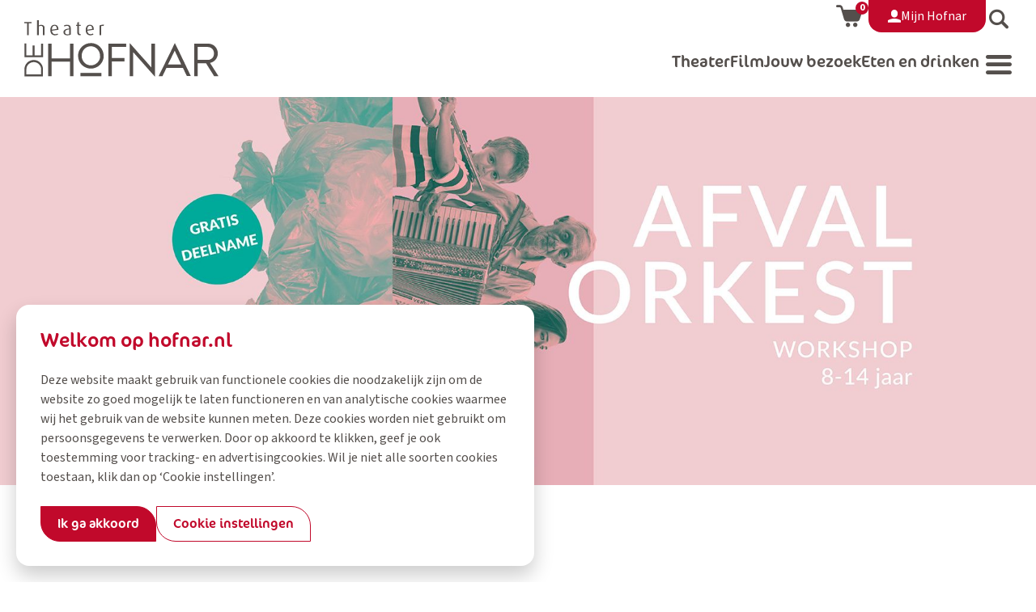

--- FILE ---
content_type: text/html; charset=UTF-8
request_url: https://www.hofnar.nl/nieuws/workshop-afvalorkest-de-mixerij/
body_size: 10372
content:
<!DOCTYPE html>
<html lang="nl-NL">
<head>
	<meta charset="UTF-8">
	<meta http-equiv="X-UA-Compatible" content="IE=edge">
			<meta name='robots' content='index, follow, max-image-preview:large, max-snippet:-1, max-video-preview:-1' />

	<!-- This site is optimized with the Yoast SEO plugin v26.5 - https://yoast.com/wordpress/plugins/seo/ -->
	<title>WORKSHOP AFVALORKEST DE MIXERIJ - Hofnar</title>
	<link rel="canonical" href="https://www.hofnar.nl/nieuws/workshop-afvalorkest-de-mixerij/" />
	<meta property="og:locale" content="nl_NL" />
	<meta property="og:type" content="article" />
	<meta property="og:title" content="WORKSHOP AFVALORKEST DE MIXERIJ - Hofnar" />
	<meta property="og:description" content="Meestal maak je muziek op een muziekinstrument, maar wist je dat je ook van afval enoude rommel zomaar je eigen instrument kunt maken? Maak van afval je eigen instrument én geef een spetterend optreden!Bij het afvalorkest ga je eerst aan de slag met zelf meegenomen afval. Denk aan een pan, potten, doosjes of… nou ja, [&hellip;]" />
	<meta property="og:url" content="https://www.hofnar.nl/nieuws/workshop-afvalorkest-de-mixerij/" />
	<meta property="og:site_name" content="Hofnar" />
	<meta property="og:image" content="https://www.hofnar.nl/wp-content/uploads/2022/05/afvalorkest-tbv-site.jpg" />
	<meta property="og:image:width" content="2560" />
	<meta property="og:image:height" content="655" />
	<meta property="og:image:type" content="image/jpeg" />
	<meta name="twitter:card" content="summary_large_image" />
	<meta name="twitter:label1" content="Geschatte leestijd" />
	<meta name="twitter:data1" content="2 minuten" />
	<script type="application/ld+json" class="yoast-schema-graph">{"@context":"https://schema.org","@graph":[{"@type":"WebPage","@id":"https://www.hofnar.nl/nieuws/workshop-afvalorkest-de-mixerij/","url":"https://www.hofnar.nl/nieuws/workshop-afvalorkest-de-mixerij/","name":"WORKSHOP AFVALORKEST DE MIXERIJ - Hofnar","isPartOf":{"@id":"https://www.hofnar.nl/#website"},"primaryImageOfPage":{"@id":"https://www.hofnar.nl/nieuws/workshop-afvalorkest-de-mixerij/#primaryimage"},"image":{"@id":"https://www.hofnar.nl/nieuws/workshop-afvalorkest-de-mixerij/#primaryimage"},"thumbnailUrl":"https://www.hofnar.nl/wp-content/uploads/2022/05/afvalorkest-tbv-site.jpg","datePublished":"2022-05-04T07:47:15+00:00","breadcrumb":{"@id":"https://www.hofnar.nl/nieuws/workshop-afvalorkest-de-mixerij/#breadcrumb"},"inLanguage":"nl-NL","potentialAction":[{"@type":"ReadAction","target":["https://www.hofnar.nl/nieuws/workshop-afvalorkest-de-mixerij/"]}]},{"@type":"ImageObject","inLanguage":"nl-NL","@id":"https://www.hofnar.nl/nieuws/workshop-afvalorkest-de-mixerij/#primaryimage","url":"https://www.hofnar.nl/wp-content/uploads/2022/05/afvalorkest-tbv-site.jpg","contentUrl":"https://www.hofnar.nl/wp-content/uploads/2022/05/afvalorkest-tbv-site.jpg","width":2560,"height":655},{"@type":"BreadcrumbList","@id":"https://www.hofnar.nl/nieuws/workshop-afvalorkest-de-mixerij/#breadcrumb","itemListElement":[{"@type":"ListItem","position":1,"name":"Home","item":"https://www.hofnar.nl/"},{"@type":"ListItem","position":2,"name":"WORKSHOP AFVALORKEST DE MIXERIJ"}]},{"@type":"WebSite","@id":"https://www.hofnar.nl/#website","url":"https://www.hofnar.nl/","name":"Hofnar","description":"","potentialAction":[{"@type":"SearchAction","target":{"@type":"EntryPoint","urlTemplate":"https://www.hofnar.nl/?s={search_term_string}"},"query-input":{"@type":"PropertyValueSpecification","valueRequired":true,"valueName":"search_term_string"}}],"inLanguage":"nl-NL"}]}</script>
	<!-- / Yoast SEO plugin. -->


<style id='wp-img-auto-sizes-contain-inline-css' type='text/css'>
img:is([sizes=auto i],[sizes^="auto," i]){contain-intrinsic-size:3000px 1500px}
/*# sourceURL=wp-img-auto-sizes-contain-inline-css */
</style>
<style id='wp-block-paragraph-inline-css' type='text/css'>
.is-small-text{font-size:.875em}.is-regular-text{font-size:1em}.is-large-text{font-size:2.25em}.is-larger-text{font-size:3em}.has-drop-cap:not(:focus):first-letter{float:left;font-size:8.4em;font-style:normal;font-weight:100;line-height:.68;margin:.05em .1em 0 0;text-transform:uppercase}body.rtl .has-drop-cap:not(:focus):first-letter{float:none;margin-left:.1em}p.has-drop-cap.has-background{overflow:hidden}:root :where(p.has-background){padding:1.25em 2.375em}:where(p.has-text-color:not(.has-link-color)) a{color:inherit}p.has-text-align-left[style*="writing-mode:vertical-lr"],p.has-text-align-right[style*="writing-mode:vertical-rl"]{rotate:180deg}
/*# sourceURL=https://www.hofnar.nl/wp-includes/blocks/paragraph/style.min.css */
</style>

		<meta name="viewport" content="width=device-width, initial-scale=1, user-scalable=yes">
	<link rel="icon" href="/wp-content/themes/hofnar/assets/img/favicon.8MaE6XbG.ico" type="image/ico" sizes="any">
	<link rel="stylesheet" type="text/css" media="screen" href="https://cdn.hofnar.nl/wp-content/themes/hofnar/assets/css/main.CosLQXWI.css">
				<script>
			(function (w, d, s, l, i) {
				w[l] = w[l] || [];
				w[l].push({
					'gtm.start':
						new Date().getTime(), event: 'gtm.js'
				});
				var f = d.getElementsByTagName(s)[0],
					j = d.createElement(s), dl = l != 'dataLayer' ? '&l=' + l : '';
				j.async = true;
				j.src =
					'https://www.googletagmanager.com/gtm.js?id=' + i + dl;
				f.parentNode.insertBefore(j, f);
			})(window, document, 'script', 'dataLayer', 'GTM-PBNWPJZ');
		</script>
	
		<script>
		!function (f, b, e, v, n, t, s) {
			if (f.fbq) return;
			n = f.fbq = function () {
				n.callMethod ?
					n.callMethod.apply(n, arguments) : n.queue.push(arguments)
			};
			if (!f._fbq) f._fbq = n;
			n.push = n;
			n.loaded = !0;
			n.version = '2.0';
			n.queue = [];
			t = b.createElement(e);
			t.async = !0;
			t.src = v;
			s = b.getElementsByTagName(e)[0];
			s.parentNode.insertBefore(t, s)
		}(window, document, 'script',
			'https://connect.facebook.net/en_US/fbevents.js');
		fbq('init', '177332223146058');
		fbq('track', 'PageView');
	</script>
	<script type="text/javascript">
		_linkedin_partner_id = "561322";
		window._linkedin_data_partner_ids = window._linkedin_data_partner_ids || [];
		window._linkedin_data_partner_ids.push(_linkedin_partner_id);
	</script>
	<script type="text/javascript">
		(function () {
			var s = document.getElementsByTagName("script")[0];
			var b = document.createElement("script");
			b.type = "text/javascript";
			b.async = true;
			b.src = "https://snap.licdn.com/li.lms-analytics/insight.min.js";
			s.parentNode.insertBefore(b, s);
		})();
	</script>
		<meta name="facebook-domain-verification" content="dcilfosblamrdhomgxertexct80i1o" />
<style id='global-styles-inline-css' type='text/css'>
:root{--wp--preset--aspect-ratio--square: 1;--wp--preset--aspect-ratio--4-3: 4/3;--wp--preset--aspect-ratio--3-4: 3/4;--wp--preset--aspect-ratio--3-2: 3/2;--wp--preset--aspect-ratio--2-3: 2/3;--wp--preset--aspect-ratio--16-9: 16/9;--wp--preset--aspect-ratio--9-16: 9/16;--wp--preset--color--black: #000000;--wp--preset--color--cyan-bluish-gray: #abb8c3;--wp--preset--color--white: #ffffff;--wp--preset--color--pale-pink: #f78da7;--wp--preset--color--vivid-red: #cf2e2e;--wp--preset--color--luminous-vivid-orange: #ff6900;--wp--preset--color--luminous-vivid-amber: #fcb900;--wp--preset--color--light-green-cyan: #7bdcb5;--wp--preset--color--vivid-green-cyan: #00d084;--wp--preset--color--pale-cyan-blue: #8ed1fc;--wp--preset--color--vivid-cyan-blue: #0693e3;--wp--preset--color--vivid-purple: #9b51e0;--wp--preset--gradient--vivid-cyan-blue-to-vivid-purple: linear-gradient(135deg,rgb(6,147,227) 0%,rgb(155,81,224) 100%);--wp--preset--gradient--light-green-cyan-to-vivid-green-cyan: linear-gradient(135deg,rgb(122,220,180) 0%,rgb(0,208,130) 100%);--wp--preset--gradient--luminous-vivid-amber-to-luminous-vivid-orange: linear-gradient(135deg,rgb(252,185,0) 0%,rgb(255,105,0) 100%);--wp--preset--gradient--luminous-vivid-orange-to-vivid-red: linear-gradient(135deg,rgb(255,105,0) 0%,rgb(207,46,46) 100%);--wp--preset--gradient--very-light-gray-to-cyan-bluish-gray: linear-gradient(135deg,rgb(238,238,238) 0%,rgb(169,184,195) 100%);--wp--preset--gradient--cool-to-warm-spectrum: linear-gradient(135deg,rgb(74,234,220) 0%,rgb(151,120,209) 20%,rgb(207,42,186) 40%,rgb(238,44,130) 60%,rgb(251,105,98) 80%,rgb(254,248,76) 100%);--wp--preset--gradient--blush-light-purple: linear-gradient(135deg,rgb(255,206,236) 0%,rgb(152,150,240) 100%);--wp--preset--gradient--blush-bordeaux: linear-gradient(135deg,rgb(254,205,165) 0%,rgb(254,45,45) 50%,rgb(107,0,62) 100%);--wp--preset--gradient--luminous-dusk: linear-gradient(135deg,rgb(255,203,112) 0%,rgb(199,81,192) 50%,rgb(65,88,208) 100%);--wp--preset--gradient--pale-ocean: linear-gradient(135deg,rgb(255,245,203) 0%,rgb(182,227,212) 50%,rgb(51,167,181) 100%);--wp--preset--gradient--electric-grass: linear-gradient(135deg,rgb(202,248,128) 0%,rgb(113,206,126) 100%);--wp--preset--gradient--midnight: linear-gradient(135deg,rgb(2,3,129) 0%,rgb(40,116,252) 100%);--wp--preset--font-size--small: 13px;--wp--preset--font-size--medium: 20px;--wp--preset--font-size--large: 36px;--wp--preset--font-size--x-large: 42px;--wp--preset--spacing--20: 0.44rem;--wp--preset--spacing--30: 0.67rem;--wp--preset--spacing--40: 1rem;--wp--preset--spacing--50: 1.5rem;--wp--preset--spacing--60: 2.25rem;--wp--preset--spacing--70: 3.38rem;--wp--preset--spacing--80: 5.06rem;--wp--preset--shadow--natural: 6px 6px 9px rgba(0, 0, 0, 0.2);--wp--preset--shadow--deep: 12px 12px 50px rgba(0, 0, 0, 0.4);--wp--preset--shadow--sharp: 6px 6px 0px rgba(0, 0, 0, 0.2);--wp--preset--shadow--outlined: 6px 6px 0px -3px rgb(255, 255, 255), 6px 6px rgb(0, 0, 0);--wp--preset--shadow--crisp: 6px 6px 0px rgb(0, 0, 0);}:where(.is-layout-flex){gap: 0.5em;}:where(.is-layout-grid){gap: 0.5em;}body .is-layout-flex{display: flex;}.is-layout-flex{flex-wrap: wrap;align-items: center;}.is-layout-flex > :is(*, div){margin: 0;}body .is-layout-grid{display: grid;}.is-layout-grid > :is(*, div){margin: 0;}:where(.wp-block-columns.is-layout-flex){gap: 2em;}:where(.wp-block-columns.is-layout-grid){gap: 2em;}:where(.wp-block-post-template.is-layout-flex){gap: 1.25em;}:where(.wp-block-post-template.is-layout-grid){gap: 1.25em;}.has-black-color{color: var(--wp--preset--color--black) !important;}.has-cyan-bluish-gray-color{color: var(--wp--preset--color--cyan-bluish-gray) !important;}.has-white-color{color: var(--wp--preset--color--white) !important;}.has-pale-pink-color{color: var(--wp--preset--color--pale-pink) !important;}.has-vivid-red-color{color: var(--wp--preset--color--vivid-red) !important;}.has-luminous-vivid-orange-color{color: var(--wp--preset--color--luminous-vivid-orange) !important;}.has-luminous-vivid-amber-color{color: var(--wp--preset--color--luminous-vivid-amber) !important;}.has-light-green-cyan-color{color: var(--wp--preset--color--light-green-cyan) !important;}.has-vivid-green-cyan-color{color: var(--wp--preset--color--vivid-green-cyan) !important;}.has-pale-cyan-blue-color{color: var(--wp--preset--color--pale-cyan-blue) !important;}.has-vivid-cyan-blue-color{color: var(--wp--preset--color--vivid-cyan-blue) !important;}.has-vivid-purple-color{color: var(--wp--preset--color--vivid-purple) !important;}.has-black-background-color{background-color: var(--wp--preset--color--black) !important;}.has-cyan-bluish-gray-background-color{background-color: var(--wp--preset--color--cyan-bluish-gray) !important;}.has-white-background-color{background-color: var(--wp--preset--color--white) !important;}.has-pale-pink-background-color{background-color: var(--wp--preset--color--pale-pink) !important;}.has-vivid-red-background-color{background-color: var(--wp--preset--color--vivid-red) !important;}.has-luminous-vivid-orange-background-color{background-color: var(--wp--preset--color--luminous-vivid-orange) !important;}.has-luminous-vivid-amber-background-color{background-color: var(--wp--preset--color--luminous-vivid-amber) !important;}.has-light-green-cyan-background-color{background-color: var(--wp--preset--color--light-green-cyan) !important;}.has-vivid-green-cyan-background-color{background-color: var(--wp--preset--color--vivid-green-cyan) !important;}.has-pale-cyan-blue-background-color{background-color: var(--wp--preset--color--pale-cyan-blue) !important;}.has-vivid-cyan-blue-background-color{background-color: var(--wp--preset--color--vivid-cyan-blue) !important;}.has-vivid-purple-background-color{background-color: var(--wp--preset--color--vivid-purple) !important;}.has-black-border-color{border-color: var(--wp--preset--color--black) !important;}.has-cyan-bluish-gray-border-color{border-color: var(--wp--preset--color--cyan-bluish-gray) !important;}.has-white-border-color{border-color: var(--wp--preset--color--white) !important;}.has-pale-pink-border-color{border-color: var(--wp--preset--color--pale-pink) !important;}.has-vivid-red-border-color{border-color: var(--wp--preset--color--vivid-red) !important;}.has-luminous-vivid-orange-border-color{border-color: var(--wp--preset--color--luminous-vivid-orange) !important;}.has-luminous-vivid-amber-border-color{border-color: var(--wp--preset--color--luminous-vivid-amber) !important;}.has-light-green-cyan-border-color{border-color: var(--wp--preset--color--light-green-cyan) !important;}.has-vivid-green-cyan-border-color{border-color: var(--wp--preset--color--vivid-green-cyan) !important;}.has-pale-cyan-blue-border-color{border-color: var(--wp--preset--color--pale-cyan-blue) !important;}.has-vivid-cyan-blue-border-color{border-color: var(--wp--preset--color--vivid-cyan-blue) !important;}.has-vivid-purple-border-color{border-color: var(--wp--preset--color--vivid-purple) !important;}.has-vivid-cyan-blue-to-vivid-purple-gradient-background{background: var(--wp--preset--gradient--vivid-cyan-blue-to-vivid-purple) !important;}.has-light-green-cyan-to-vivid-green-cyan-gradient-background{background: var(--wp--preset--gradient--light-green-cyan-to-vivid-green-cyan) !important;}.has-luminous-vivid-amber-to-luminous-vivid-orange-gradient-background{background: var(--wp--preset--gradient--luminous-vivid-amber-to-luminous-vivid-orange) !important;}.has-luminous-vivid-orange-to-vivid-red-gradient-background{background: var(--wp--preset--gradient--luminous-vivid-orange-to-vivid-red) !important;}.has-very-light-gray-to-cyan-bluish-gray-gradient-background{background: var(--wp--preset--gradient--very-light-gray-to-cyan-bluish-gray) !important;}.has-cool-to-warm-spectrum-gradient-background{background: var(--wp--preset--gradient--cool-to-warm-spectrum) !important;}.has-blush-light-purple-gradient-background{background: var(--wp--preset--gradient--blush-light-purple) !important;}.has-blush-bordeaux-gradient-background{background: var(--wp--preset--gradient--blush-bordeaux) !important;}.has-luminous-dusk-gradient-background{background: var(--wp--preset--gradient--luminous-dusk) !important;}.has-pale-ocean-gradient-background{background: var(--wp--preset--gradient--pale-ocean) !important;}.has-electric-grass-gradient-background{background: var(--wp--preset--gradient--electric-grass) !important;}.has-midnight-gradient-background{background: var(--wp--preset--gradient--midnight) !important;}.has-small-font-size{font-size: var(--wp--preset--font-size--small) !important;}.has-medium-font-size{font-size: var(--wp--preset--font-size--medium) !important;}.has-large-font-size{font-size: var(--wp--preset--font-size--large) !important;}.has-x-large-font-size{font-size: var(--wp--preset--font-size--x-large) !important;}
/*# sourceURL=global-styles-inline-css */
</style>
</head>
<body>
	<noscript>
		<iframe src="https://www.googletagmanager.com/ns.html?id=GTM-PBNWPJZ" height="0" width="0" style="display:none;visibility:hidden"></iframe>
	</noscript>
	<noscript>
		<img height="1" width="1" src="https://www.facebook.com/tr?id=177332223146058&ev=PageView&noscript=1"/>
		<img height="1" width="1" style="display:none;" alt="" src="https://dc.ads.linkedin.com/collect/?pid=561322&fmt=gif"/>
	</noscript>

	<div class="container">
					<header class="header">
	<div class="wrapper">
		<div class="header__container">
			<div class="header__logo">
				<a href="https://www.hofnar.nl" class="logo">
					<img src="https://cdn.hofnar.nl/wp-content/themes/hofnar/assets/img/logo-hofnar.BKpWozf3.svg" alt="Hofnar">
				</a>
			</div>
			<div class="header__top">
				<a href="https://bestellen.hofnar.nl/widgets/hofnar/flow/basket#!/basket" class="shopping-cart-button">
	<i class="icon icon--shopping-cart"></i>
	<span class="shopping-cart-button__quantity">0</span>
</a>				<a href="https://selfservice.ticketmatic.com/flow/hofnar?redirect_url=https://www.hofnar.nl/nieuws/workshop-afvalorkest-de-mixerij/" class="my-button" data-ajax-url="https://www.hofnar.nl/wp-admin/admin-ajax.php" data-ajax-action="header_my_hofnar" data-n="424ed2707d">
	<i class="icon icon--user"></i>
	<span>Mijn Hofnar</span>
</a>				<button data-fancybox data-src="#modal-search" class="search-button">
	<i class="icon icon--search"></i>
</button>				<div class="modal search-modal" id="modal-search">
	<form class="search-form" action="https://www.hofnar.nl/zoeken/" method="get" enctype="application/x-www-form-urlencoded">
	<div class="search-form__field">
		<input type="text" name="q" value="" placeholder="Zoek op titel, acteur, voorstelling...">
		<button type="submit" class="btn btn--lg">Zoek<i class="icon icon--search"></i></button>
	</div>
</form></div>			</div>
			<div class="header__navigation">
				<nav class="navigation navigation--header">
			<ul>
							<li class="navigation__item">
					<a href="https://www.hofnar.nl/theater/">
						<span>Theater</span>
					</a>
									</li>
							<li class="navigation__item">
					<a href="https://www.hofnar.nl/film/">
						<span>Film</span>
					</a>
									</li>
							<li class="navigation__item">
					<a href="https://www.hofnar.nl/jouw-bezoek/">
						<span>Jouw bezoek</span>
					</a>
									</li>
							<li class="navigation__item">
					<a href="https://www.hofnar.nl/eten-en-drinken/">
						<span>Eten en drinken</span>
					</a>
									</li>
					</ul>
	</nav>				<button class="navigation-button"></button>
			</div>
		</div>
	</div>
</header>
<section class="navigation-panel">
	<div class="navigation-panel__header">
		<a href="https://www.hofnar.nl" class="logo">
			<img src="https://cdn.hofnar.nl/wp-content/themes/hofnar/assets/img/logo-hofnar.BKpWozf3.svg" alt="Hofnar">
		</a>
		<button class="navigation-button navigation-button--expanded"></button>
	</div>
	<div class="navigation-panel__button">
		<a href="https://selfservice.ticketmatic.com/flow/hofnar?redirect_url=https://www.hofnar.nl/nieuws/workshop-afvalorkest-de-mixerij/" class="my-button" data-ajax-url="https://www.hofnar.nl/wp-admin/admin-ajax.php" data-ajax-action="header_my_hofnar" data-n="424ed2707d">
	<i class="icon icon--user"></i>
	<span>Mijn Hofnar</span>
</a>	</div>
	<div class="navigation-panel__body">
		<nav class="navigation navigation--panel">
			<ul>
							<li class="navigation__item">
					<a href="https://www.hofnar.nl/theater/">
						<span>Theater</span>
					</a>
									</li>
							<li class="navigation__item">
					<a href="https://www.hofnar.nl/film/">
						<span>Film</span>
					</a>
									</li>
							<li class="navigation__item navigation__item--has-children">
					<a href="https://www.hofnar.nl/jouw-bezoek/">
						<span>Jouw bezoek</span>
					</a>
											<div class="sub-navigation">
							<ul>
								<li class="sub-navigation__item">
									<a href="https://www.hofnar.nl/jouw-bezoek/">Jouw bezoek</a>
								</li>
																	<li class="sub-navigation__item">
										<a href="https://www.hofnar.nl/kaartverkoop/">Kaartverkoop</a>
									</li>
																	<li class="sub-navigation__item">
										<a href="https://www.hofnar.nl/route-parkeren/">Route &#038; parkeren</a>
									</li>
																	<li class="sub-navigation__item">
										<a href="https://www.hofnar.nl/zaalplattegrond/">Zaalplattegrond</a>
									</li>
																	<li class="sub-navigation__item">
										<a href="https://www.hofnar.nl/veelgestelde-vragen/">Veelgestelde vragen</a>
									</li>
																	<li class="sub-navigation__item">
										<a href="https://www.hofnar.nl/jeugd/">Voor de jeugd</a>
									</li>
																	<li class="sub-navigation__item">
										<a href="https://www.hofnar.nl/toegankelijkheid/">Toegankelijkheid</a>
									</li>
																	<li class="sub-navigation__item">
										<a href="https://www.hofnar.nl/pauze-arrangement/">Pauze arrangement</a>
									</li>
																	<li class="sub-navigation__item">
										<a href="https://www.hofnar.nl/vrienden-van-de-hofnar/">Vrienden van De Hofnar</a>
									</li>
																	<li class="sub-navigation__item">
										<a href="https://www.hofnar.nl/t-hofgezelschap/">t Hofgezelschap</a>
									</li>
															</ul>
						</div>
									</li>
							<li class="navigation__item navigation__item--has-children">
					<a href="https://www.hofnar.nl/eten-en-drinken/">
						<span>Eten en drinken</span>
					</a>
											<div class="sub-navigation">
							<ul>
								<li class="sub-navigation__item">
									<a href="https://www.hofnar.nl/eten-en-drinken/">Eten en drinken</a>
								</li>
																	<li class="sub-navigation__item">
										<a href="https://www.hofnar.nl/eten-en-drinken/">Theatercafé</a>
									</li>
																	<li class="sub-navigation__item">
										<a href="https://www.hofnar.nl/kinderbuffet/">Kinderbuffet</a>
									</li>
																	<li class="sub-navigation__item">
										<a href="https://www.hofnar.nl/horecagelegenheden/">Horecagelegenheden</a>
									</li>
															</ul>
						</div>
									</li>
							<li class="navigation__item">
					<a href="https://www.hofnar.nl/zaalhuur/">
						<span>Zaalhuur</span>
					</a>
									</li>
							<li class="navigation__item navigation__item--has-children">
					<a href="https://www.hofnar.nl/over-de-hofnar/">
						<span>Over De Hofnar</span>
					</a>
											<div class="sub-navigation">
							<ul>
								<li class="sub-navigation__item">
									<a href="https://www.hofnar.nl/over-de-hofnar/">Over De Hofnar</a>
								</li>
																	<li class="sub-navigation__item">
										<a href="https://www.hofnar.nl/contact/">Contact</a>
									</li>
																	<li class="sub-navigation__item">
										<a href="https://www.hofnar.nl/het-pand/">Het pand</a>
									</li>
																	<li class="sub-navigation__item">
										<a href="https://www.hofnar.nl/werken-bij-de-hofnar/">Werken bij De Hofnar</a>
									</li>
																	<li class="sub-navigation__item">
										<a href="https://www.hofnar.nl/nieuws/">Nieuws</a>
									</li>
																	<li class="sub-navigation__item">
										<a href="https://www.hofnar.nl/sponsors/">Sponsors</a>
									</li>
																	<li class="sub-navigation__item">
										<a href="https://www.hofnar.nl/reacties/">Reacties van bezoekers</a>
									</li>
																	<li class="sub-navigation__item">
										<a href="https://www.hofnar.nl/technische-informatie/">Technische informatie</a>
									</li>
															</ul>
						</div>
									</li>
					</ul>
	</nav>	</div>
</section>			<main class="main">
															<section class="hero hero--compact">
	<div class="hero__container">
		<div class="hero__image" style="background-image: url('https://cdn.hofnar.nl/wp-content/uploads/fly-images/25837/afvalorkest-tbv-site-2560x720-c.jpg');"></div>
					<div class="hero__body">
				<div class="wrapper">
					<div class="hero__content">
																					<h2 class="hero__title">Nieuws</h2>
																														</div>
				</div>
			</div>
			</div>
</section>											<section class="news-detail section ">
	<div class="wrapper wrapper--sm">
		<div class="news-detail__header">
							<div class="news-detail__info">
											<time class="news-detail__date">04-05-2022</time>
														</div>
						<h1 class="news-detail__title">WORKSHOP AFVALORKEST DE MIXERIJ</h1>
		</div>
		<div class="news-detail__body">
			
<p>Meestal maak je muziek op een muziekinstrument, maar wist je dat je ook van afval en<br />oude rommel zomaar je eigen instrument kunt maken?</p>



<p><strong>Maak van afval je eigen instrument én geef een spetterend optreden!</strong><br />Bij het afvalorkest ga je eerst aan de slag met zelf meegenomen afval. Denk aan een pan, potten, doosjes of… nou ja, we zijn benieuwd wat je meebrengt. Aangevuld met extra materialen maak je zo je eigen afvalinstrument. Natuurlijk maak je niet alleen een afvalinstrument, je gaat er ook muziek mee maken. Tot<br />slot geven we in de Theaterzaal van De Hofnar een spetterende presentatie, waarbij je al<br />je fans mag uitnodigen!</p>







<p><strong>Wanneer:</strong> Woensdag 18 mei<br /><strong>Aanvang:</strong> 15.00 uur<br /><strong>Presentatie:</strong> 16.30 uur<br /><strong>Leeftijd:</strong> Tussen 8 en 14 jaar<br /><strong>Waar:</strong> Boven de Boeken (bovenin Bibliotheek De Kempen)<br /><strong>Deelnamekosten:</strong> Gratis na aanmelding via cmd@valkenswaard.nl<br /><br /><strong>Kaartverkoop</strong><br />Gratis kaartjes voor deze activiteit kun je bestellen door een mailtje te sturen naar<br /><a href="mailto:cmd@valkenswaard.nl">cmd@valkenswaard.nl</a>. Vermeld in deze mail de naam en leeftijd van de deelnemer(s) en<br />het telefoonnummer waarop we je kunnen bereiken.</p>







<p><strong>Het Afvalorkest is onderdeel van De Mixerij</strong><br />De Mixerij is een nieuw initiatief van Bibliotheek De Kempen,Centrum voor Muziek en Dans, Theater De Hofnar en Cordaad Welzijn, allen bewoner van het gebouw De Hofnar. Onder de naam ‘De Mixerij’ bundelen zij hun krachten en brengen, in een afwisselend programma voor jong en oud, elkaars werelden samen. Om mensen met elkaar in contact brengen, te inspireren en soms ook uit te dagen zelf creatief aan de slag te gaan. De activiteiten vinden voornamelijk plaats ‘Boven de Boeken’ – bovenin Bibliotheek De Kempen.</p>

		</div>
		<div class="news-detail__footer">
			<a href="https://www.hofnar.nl/nieuws/" class="link-arrow"><i class="icon icon--arrow-left"></i>Terug naar overzicht</a>
		</div>
	</div>
</section>											<section class="news section bg-white color-turquoise">
	<div class="wrapper">
					<div class="news__header">
				<h2 class="news__title">Meer nieuws &amp; blogs</h2>
			</div>
							<div class="news__overview">
									<a href="https://www.hofnar.nl/nieuws/geef-jouw-mening/" class="news-item">
	<div class="news-item__image">
		<img src="https://cdn.hofnar.nl/wp-content/uploads/fly-images/42671/HMG01557-web-820x410-c.jpg" alt="Geef jouw mening!">
	</div>
	<div class="news-item__body">
					<div class="news-item__info">
									<time class="news-item__date">wo 07 jan 2026</time>
											</div>
				<h4 class="news-item__title">Geef jouw mening!</h4>
		<div class="news-item__teaser">
			Het nieuwe jaar is begonnen! Een mooi moment om stil te staan bij wie we zijn en hoe we ons verder willen ontwikkelen. We zijn benieuwd naar wat goed gaat, waar we kunnen verbeteren en vooral hoe we jouw ervaring bij ons zo prettig mogelijk kunnen maken. Daarvoor hebben we jouw mening nodig. Wil je [&hellip;]
		</div>
		<span class="link-arrow">Lees meer<i class="icon icon--arrow-right"></i></span>
	</div>
</a>									<a href="https://www.hofnar.nl/nieuws/hotel-vol-liefde/" class="news-item">
	<div class="news-item__image">
		<img src="https://cdn.hofnar.nl/wp-content/uploads/fly-images/42444/HOTELVOLLIEFDE_-Rep-Entertainment_1565-web-1-820x410-c.jpg" alt="Edwine bezocht Hotel vol Liefde">
	</div>
	<div class="news-item__body">
					<div class="news-item__info">
									<time class="news-item__date">vr 19 dec 2025</time>
													<div class="news-item__category">Recensie</div>
							</div>
				<h4 class="news-item__title">Edwine bezocht Hotel vol Liefde</h4>
		<div class="news-item__teaser">
			In de volle Philipszaal van het Eindhovense Parktheater hoor ik hier en daar al wat gegniffel. Want dat er gelachen gaat worden bij deze komedie staat vast! Door: Edwine Rothuizen Een groot aantal rollen, slechts drie acteurs, vier identieke tassen met -hoe kan het ook anders- verschillende inhoud zorgen voor chaos en vooral hilariteit. De [&hellip;]
		</div>
		<span class="link-arrow">Lees meer<i class="icon icon--arrow-right"></i></span>
	</div>
</a>									<a href="https://www.hofnar.nl/nieuws/fijn-feestdagen/" class="news-item">
	<div class="news-item__image">
		<img src="https://cdn.hofnar.nl/wp-content/uploads/fly-images/42424/kerst-820x410-c.jpg" alt="Fijne feestdagen!">
	</div>
	<div class="news-item__body">
					<div class="news-item__info">
									<time class="news-item__date">vr 19 dec 2025</time>
											</div>
				<h4 class="news-item__title">Fijne feestdagen!</h4>
		<div class="news-item__teaser">
			Namens Theater De Hofnar wensen we je sprankelende feestdagen en een nieuw jaar vol mooie momenten! We hopen je in het nieuwe jaar weer te mogen verwelkomen, samen met je gezin, vrienden, buren of andere gezellige gezelschappen. In januari staat er een prachtig en veelzijdig theaterprogramma voor je klaar, met onder andere &#8216;Hé Fijn&#8217;van cabaretier [&hellip;]
		</div>
		<span class="link-arrow">Lees meer<i class="icon icon--arrow-right"></i></span>
	</div>
</a>							</div>
					</div>
</section>												</main>
			<section class="doormat">
	<div class="wrapper">
		<div class="doormat__container">
			<div class="contact-info">
	<h6>Contact</h6>
	<ul>
		<li><strong>Theater De Hofnar</strong></li>
		<li>De Hofnar 10</li>
		<li>5554 DA Valkenswaard</li>
	</ul>
			<ul>
			<li><strong>Telefoon</strong></li>
			<li><a href="tel:(040) 207 40 10">(040) 207 40 10</a></li>
		</ul>
				<ul>
			<li><strong>Mail</strong></li>
			<li><a href="mailto:info@hofnar.nl">info@hofnar.nl</a></li>
		</ul>
	</div>			<div class="visiting-hours">
	<h6>Openingstijden</h6>
	<div class="visiting-hours__container">
					<div class="visiting-hours__item">
				<strong>Kaartverkoopbalie</strong>
									<ul>
						<li>Maandag t/m vrijdag:</li>
						<li>van 13.00 - 17.00 uur en één uur voorafgaand aan een voorstelling of film</li>
					</ul>
									<ul>
						<li>Zaterdag t/m zondag:</li>
						<li>één uur voorafgaand aan een voorstelling of film</li>
					</ul>
							</div>
					<div class="visiting-hours__item">
				<strong>Duisenburgh Theatercafé</strong>
									<ul>
						<li>Maandag t/m vrijdag:</li>
						<li>vanaf 09.00 uur</li>
					</ul>
									<ul>
						<li>Zaterdag &amp; zondag:</li>
						<li>één uur voorafgaand aan een voorstelling of film</li>
					</ul>
							</div>
			</div>
</div>							<div class="doormat-item">
	<h6>Info &amp; bereikbaarheid</h6>
	<ul>
					<li><a href="https://selfservice.ticketmatic.com/flow/hofnar">Mijn Hofnar</a></li>
					<li><a href="https://www.hofnar.nl/kaartverkoop/">Kaartverkoop</a></li>
					<li><a href="https://www.hofnar.nl/route-parkeren/">Route en parkeren</a></li>
					<li><a href="https://www.hofnar.nl/toegankelijkheid/">Toegankelijkheid</a></li>
					<li><a href="https://www.hofnar.nl/contact/">Contact</a></li>
					<li><a href="https://www.hofnar.nl/anbi/">ANBI</a></li>
			</ul>
</div>							<div class="doormat-item">
	<h6>Leuk om te bekijken</h6>
	<ul>
					<li><a href="https://www.hofnar.nl/jeugd/">Voor de jeugd</a></li>
					<li><a href="https://www.hofnar.nl/eten-en-drinken/">Eten en drinken</a></li>
					<li><a href="https://www.hofnar.nl/reacties/">Reacties van bezoekers</a></li>
			</ul>
</div>					</div>
	</div>
</section>
<section class="social">
	<div class="wrapper">
		<div class="social__container">
			<div class="social-links">
	<h6>Volg ons!</h6>
	<ul>
					<li><a href="https://www.facebook.com/TheaterDeHofnar/" target="_blank"><i class="icon icon--facebook"></i></a></li>
							<li><a href="https://www.instagram.com/theaterdehofnar/" target="_blank"><i class="icon icon--instagram"></i></a></li>
							<li><a href="https://www.youtube.com/TheaterDeHofnarValkenswaard" target="_blank"><i class="icon icon--youtube"></i></a></li>
							<li><a href="https://www.linkedin.com/company/cultuurcentrum-de-hofnar/" target="_blank"><i class="icon icon--linkedin"></i></a></li>
			</ul>
</div>			<div class="partners">
	<h6>Partners</h6>
	<ul>
					<li><a href="https://www.wonkapodia.nl/nl" target="_blank"><img src="https://cdn.hofnar.nl/wp-content/themes/hofnar/assets/img/logo-wonka-podia.Cu_flj88.svg" alt="Wonka Podia"></a></li>
			</ul>
</div>			<div class="newsletter-cta newsletter-cta--compact">
	<h4 class="newsletter-cta__title">Altijd op de hoogte blijven?</h4>
	<button data-fancybox data-src="#modal-newsletter" class="btn btn--green">Schrijf je in voor onze nieuwsbrief</button>
</div>		</div>
	</div>
</section>
<footer class="footer">
	<div class="wrapper">
		<nav class="footer-navigation">
			<ul>
				<li>&copy; 2026 Hofnar</li>
			</ul>
			<ul>
									<li><a href="https://www.hofnar.nl/algemene-voorwaarden/">Algemene voorwaarden</a></li>
									<li><a href="https://www.hofnar.nl/disclaimer/">Disclaimer</a></li>
									<li><a href="https://www.hofnar.nl/privacybeleid/">Privacybeleid</a></li>
							</ul>
		</nav>
	</div>
</footer>
<div class="modal newsletter-modal" id="modal-newsletter">
	<div class="content-form" data-form-id="modal-subscribe-newsletter">
		<form action="https://www.hofnar.nl/wp-admin/admin-ajax.php" enctype="application/x-www-form-urlencoded" data-ajax-action="form_subscribe_newsletter" data-n="eb6bcb2446">
			<h4>Blijf altijd op de hoogte meld je aan voor de nieuwsbrief</h4>
			<div class="form-group form-group--name">
				<fieldset class="form-select">
					<label for="modal-subscribe-newsletter_salutation">Aanhef *</label>
					<div class="form-input">
						<select name="modal-subscribe-newsletter_salutation" id="modal-subscribe-newsletter_salutation">
															<option value="10006">Meneer</option>
															<option value="10007">Mevrouw</option>
															<option value="10008">Meneer en mevrouw</option>
															<option value="10009">Familie</option>
													</select>
					</div>
				</fieldset>
				<fieldset>
					<label for="modal-subscribe-newsletter_firstName">Voornaam *</label>
					<input type="text" name="modal-subscribe-newsletter_firstName" id="modal-subscribe-newsletter_firstName" value="">
				</fieldset>
			</div>
			<div class="form-group form-group--name">
				<fieldset>
					<label for="modal-subscribe-newsletter_middleName">Tussenvoegsel</label>
					<input type="text" name="modal-subscribe-newsletter_middleName" id="modal-subscribe-newsletter_middleName" value="">
				</fieldset>
				<fieldset>
					<label for="modal-subscribe-newsletter_lastName">Achternaam *</label>
					<input type="text" name="modal-subscribe-newsletter_lastName" id="modal-subscribe-newsletter_lastName" value="">
				</fieldset>
			</div>
			<fieldset>
				<label for="modal-subscribe-newsletter_email">E-mail *</label>
				<input type="text" name="modal-subscribe-newsletter_email" id="modal-subscribe-newsletter_email" value="">
			</fieldset>
			<fieldset class="hidden">
				<label for="modal-subscribe-newsletter_emailRepeat">E-mail herhalen</label>
				<input type="text" name="modal-subscribe-newsletter_emailRepeat" id="modal-subscribe-newsletter_emailRepeat" value="">
			</fieldset>
			<fieldset class="form-checkbox">
				<div class="form-input">
					<label><input type="checkbox" id="modal-subscribe-newsletter_terms" name="modal-subscribe-newsletter_terms" value="Ik ga er mee akkoord dat mijn persoonsgegevens worden verwerkt zoals beschreven in de &lt;a href=&quot;https://www.hofnar.nl/privacy-verklaring/&quot;&gt;privacyverklaring&lt;/a&gt;">Ik ga er mee akkoord dat mijn persoonsgegevens worden verwerkt zoals beschreven in de <a href="https://www.hofnar.nl/privacy-verklaring/">privacyverklaring</a></label>
				</div>
			</fieldset>
			<fieldset class="form-button">
				<button class="btn" type="submit">Verstuur</button>
			</fieldset>
		</form>
	</div>
</div>	<div class="cookiebar" data-url="https://www.hofnar.nl/wp-admin/admin-ajax.php" data-n="613fd16a29" data-v="20240202020216">
	<div class="cookiebar__container">
					<h6 class="cookiebar__title">Welkom op hofnar.nl</h6>
				<div class="cookiebar__content">
			<p>Deze website maakt gebruik van functionele cookies die noodzakelijk zijn om de website zo goed mogelijk te laten functioneren en van analytische cookies waarmee wij het gebruik van de website kunnen meten. Deze cookies worden niet gebruikt om persoonsgegevens te verwerken. Door op akkoord te klikken, geef je ook toestemming voor tracking- en advertisingcookies. Wil je niet alle soorten cookies toestaan, klik dan op &#8216;Cookie instellingen&#8217;.</p>

		</div>
		<div class="cookiebar__settings hidden">
			<h6 class="cookiebar__settings__title">Wij gebruiken de volgende cookies:</h6>
			<form class="cookiebar__settings__form">
				<fieldset class="cookiebar__settings__option form-checkbox">
					<div class="form-input">
						<label>
							<input type="checkbox" name="cookie_settings[]" data-is-cookie-type="1" value="functional" checked="checked" disabled="disabled">
							<h6>Functioneel <span>(verplicht)</span></h6>
							Een website heeft cookies nodig om goed te werken, de cookies die nodig zijn noemen we functionele cookies.
						</label>
					</div>
				</fieldset>
									<fieldset class="cookiebar__settings__option form-checkbox">
						<div class="form-input">
							<label>
								<input type="checkbox" name="cookie_settings[]" data-is-cookie-type="1" class="cookiebar__uncheck-on-decline cookiebar__uncheck-on-view-settings" value="analytics" checked="checked">
								<h6>Analytisch</h6>
								Om de ervaring op de websites te verbeteren gebruiken we Google Analytics om te kijken hoe de site gebuikt wordt.
							</label>
						</div>
					</fieldset>
																	<fieldset class="cookiebar__settings__option form-checkbox">
						<div class="form-input">
							<label>
								<input type="checkbox" name="cookie_settings[]" data-is-cookie-type="1" class="cookiebar__uncheck-on-decline cookiebar__uncheck-on-view-settings" value="socmed" checked="checked">
								<h6>Social media</h6>
								We gebruiken social media cookies met als doel om bezoekers, die al geïnteresseerd waren in de producten en/of diensten, advertenties op partnerwebsites te tonen.
							</label>
						</div>
					</fieldset>
							</form>
							<div class="cookiebar__footnote">
					We slaan je instellingen op in een cookie. Wil je later je instellingen wijzigen? Verwijder dan de cookies via je browser.
				</div>
					</div>
		<div class="cookiebar__buttons">
			<button class="btn cookiebar__button-accept"><span>Ik ga akkoord</span></button>
						<button class="btn btn--bordered cookiebar__button-settings">Cookie instellingen</button>
		</div>
	</div>
</div>			</div>
			<script type="speculationrules">
{"prefetch":[{"source":"document","where":{"and":[{"href_matches":"/*"},{"not":{"href_matches":["/wp-*.php","/wp-admin/*","/wp-content/uploads/*","/wp-content/*","/wp-content/plugins/*","/wp-content/themes/hofnar/*","/*\\?(.+)"]}},{"not":{"selector_matches":"a[rel~=\"nofollow\"]"}},{"not":{"selector_matches":".no-prefetch, .no-prefetch a"}}]},"eagerness":"conservative"}]}
</script>

			<script type="module" src="https://cdn.hofnar.nl/wp-content/themes/hofnar/assets/js/main.kzSzsn_9.js"></script>
		<script type="module" src="https://cdn.hofnar.nl/wp-content/themes/hofnar/assets/js/signup-hofgezelschap.CnwnRACI.js"></script>
	</body>
</html><!--
Performance optimized by Redis Object Cache. Learn more: https://wprediscache.com

Opgehaald 2291 objecten (577 KB) van Redis gebruikt PhpRedis (v6.3.0).
-->
<!-- WP Fastest Cache file was created in 0.249 seconds, on 18 January 2026 @ 11:26 --><!-- need to refresh to see cached version -->

--- FILE ---
content_type: text/css
request_url: https://cdn.hofnar.nl/wp-content/themes/hofnar/assets/css/main.CosLQXWI.css
body_size: 19154
content:
@charset "UTF-8";@import"https://use.typekit.net/ggn1lzy.css";.glide{position:relative;width:100%;box-sizing:border-box}.glide *{box-sizing:inherit}.glide__track{overflow:hidden}.glide__slides{position:relative;width:100%;list-style:none;backface-visibility:hidden;transform-style:preserve-3d;touch-action:pan-Y;overflow:hidden;margin:0;padding:0;white-space:nowrap;display:flex;flex-wrap:nowrap;will-change:transform}.glide__slides--dragging{-webkit-user-select:none;user-select:none}.glide__slide{width:100%;height:100%;flex-shrink:0;white-space:normal;-webkit-user-select:none;user-select:none;-webkit-touch-callout:none;-webkit-tap-highlight-color:transparent}.glide__slide a{-webkit-user-select:none;user-select:none;-webkit-user-drag:none;-moz-user-select:none;-ms-user-select:none}.glide__arrows,.glide__bullets{-webkit-touch-callout:none;-webkit-user-select:none;user-select:none}.glide--rtl{direction:rtl}:root{--f-spinner-width: 36px;--f-spinner-height: 36px;--f-spinner-color-1: rgba(0, 0, 0, .1);--f-spinner-color-2: rgba(17, 24, 28, .8);--f-spinner-stroke: 2.75}.f-spinner{margin:auto;padding:0;width:var(--f-spinner-width);height:var(--f-spinner-height)}.f-spinner svg{width:100%;height:100%;vertical-align:top;animation:f-spinner-rotate 2s linear infinite}.f-spinner svg *{stroke-width:var(--f-spinner-stroke);fill:none}.f-spinner svg *:first-child{stroke:var(--f-spinner-color-1)}.f-spinner svg *:last-child{stroke:var(--f-spinner-color-2);animation:f-spinner-dash 2s ease-in-out infinite}@keyframes f-spinner-rotate{to{transform:rotate(360deg)}}@keyframes f-spinner-dash{0%{stroke-dasharray:1,150;stroke-dashoffset:0}50%{stroke-dasharray:90,150;stroke-dashoffset:-35}to{stroke-dasharray:90,150;stroke-dashoffset:-124}}.f-throwOutUp{animation:var(--f-throw-out-duration, .175s) ease-out both f-throwOutUp}.f-throwOutDown{animation:var(--f-throw-out-duration, .175s) ease-out both f-throwOutDown}@keyframes f-throwOutUp{to{transform:translate3d(0,calc(var(--f-throw-out-distance, 150px) * -1),0);opacity:0}}@keyframes f-throwOutDown{to{transform:translate3d(0,var(--f-throw-out-distance, 150px),0);opacity:0}}.f-zoomInUp{animation:var(--f-transition-duration, .2s) ease .1s both f-zoomInUp}.f-zoomOutDown{animation:var(--f-transition-duration, .2s) ease both f-zoomOutDown}@keyframes f-zoomInUp{0%{transform:scale(.975) translate3d(0,16px,0);opacity:0}to{transform:scale(1) translateZ(0);opacity:1}}@keyframes f-zoomOutDown{to{transform:scale(.975) translate3d(0,16px,0);opacity:0}}.f-fadeIn{animation:var(--f-transition-duration, .2s) ease both f-fadeIn;z-index:2}.f-fadeOut{animation:var(--f-transition-duration, .2s) ease both f-fadeOut;z-index:1}@keyframes f-fadeIn{0%{opacity:0}to{opacity:1}}@keyframes f-fadeOut{to{opacity:0}}.f-fadeFastIn{animation:var(--f-transition-duration, .2s) ease-out both f-fadeFastIn;z-index:2}.f-fadeFastOut{animation:var(--f-transition-duration, .1s) ease-out both f-fadeFastOut;z-index:2}@keyframes f-fadeFastIn{0%{opacity:.75}to{opacity:1}}@keyframes f-fadeFastOut{to{opacity:0}}.f-fadeSlowIn{animation:var(--f-transition-duration, .5s) ease both f-fadeSlowIn;z-index:2}.f-fadeSlowOut{animation:var(--f-transition-duration, .5s) ease both f-fadeSlowOut;z-index:1}@keyframes f-fadeSlowIn{0%{opacity:0}to{opacity:1}}@keyframes f-fadeSlowOut{to{opacity:0}}.f-crossfadeIn{animation:var(--f-transition-duration, .2s) ease-out both f-crossfadeIn;z-index:2}.f-crossfadeOut{animation:calc(var(--f-transition-duration, .2s) * .5) linear .1s both f-crossfadeOut;z-index:1}@keyframes f-crossfadeIn{0%{opacity:0}to{opacity:1}}@keyframes f-crossfadeOut{to{opacity:0}}.f-slideIn.from-next{animation:var(--f-transition-duration, .85s) cubic-bezier(.16,1,.3,1) f-slideInNext}.f-slideIn.from-prev{animation:var(--f-transition-duration, .85s) cubic-bezier(.16,1,.3,1) f-slideInPrev}.f-slideOut.to-next{animation:var(--f-transition-duration, .85s) cubic-bezier(.16,1,.3,1) f-slideOutNext}.f-slideOut.to-prev{animation:var(--f-transition-duration, .85s) cubic-bezier(.16,1,.3,1) f-slideOutPrev}@keyframes f-slideInPrev{0%{transform:translate(100%)}to{transform:translateZ(0)}}@keyframes f-slideInNext{0%{transform:translate(-100%)}to{transform:translateZ(0)}}@keyframes f-slideOutNext{to{transform:translate(-100%)}}@keyframes f-slideOutPrev{to{transform:translate(100%)}}.f-classicIn.from-next{animation:var(--f-transition-duration, .85s) cubic-bezier(.16,1,.3,1) f-classicInNext;z-index:2}.f-classicIn.from-prev{animation:var(--f-transition-duration, .85s) cubic-bezier(.16,1,.3,1) f-classicInPrev;z-index:2}.f-classicOut.to-next{animation:var(--f-transition-duration, .85s) cubic-bezier(.16,1,.3,1) f-classicOutNext;z-index:1}.f-classicOut.to-prev{animation:var(--f-transition-duration, .85s) cubic-bezier(.16,1,.3,1) f-classicOutPrev;z-index:1}@keyframes f-classicInNext{0%{transform:translate(-75px);opacity:0}to{transform:translateZ(0);opacity:1}}@keyframes f-classicInPrev{0%{transform:translate(75px);opacity:0}to{transform:translateZ(0);opacity:1}}@keyframes f-classicOutNext{to{transform:translate(-75px);opacity:0}}@keyframes f-classicOutPrev{to{transform:translate(75px);opacity:0}}:root{--f-button-width: 40px;--f-button-height: 40px;--f-button-border: 0;--f-button-border-radius: 0;--f-button-color: #374151;--f-button-bg: #f8f8f8;--f-button-hover-bg: #e0e0e0;--f-button-active-bg: #d0d0d0;--f-button-shadow: none;--f-button-transition: all .15s ease;--f-button-transform: none;--f-button-svg-width: 20px;--f-button-svg-height: 20px;--f-button-svg-stroke-width: 1.5;--f-button-svg-fill: none;--f-button-svg-filter: none;--f-button-svg-disabled-opacity: .65}.f-button{display:flex;justify-content:center;align-items:center;box-sizing:content-box;position:relative;margin:0;padding:0;width:var(--f-button-width);height:var(--f-button-height);border:var(--f-button-border);border-radius:var(--f-button-border-radius);color:var(--f-button-color);background:var(--f-button-bg);box-shadow:var(--f-button-shadow);pointer-events:all;cursor:pointer;transition:var(--f-button-transition)}@media (hover: hover){.f-button:hover:not([disabled]){color:var(--f-button-hover-color);background-color:var(--f-button-hover-bg)}}.f-button:active:not([disabled]){background-color:var(--f-button-active-bg)}.f-button:focus:not(:focus-visible){outline:none}.f-button:focus-visible{outline:none;box-shadow:inset 0 0 0 var(--f-button-outline, 2px) var(--f-button-outline-color, var(--f-button-color))}.f-button svg{width:var(--f-button-svg-width);height:var(--f-button-svg-height);fill:var(--f-button-svg-fill);stroke:currentColor;stroke-width:var(--f-button-svg-stroke-width);stroke-linecap:round;stroke-linejoin:round;transition:opacity .15s ease;transform:var(--f-button-transform);filter:var(--f-button-svg-filter);pointer-events:none}.f-button[disabled]{cursor:default}.f-button[disabled] svg{opacity:var(--f-button-svg-disabled-opacity)}.f-carousel__nav .f-button.is-prev,.f-carousel__nav .f-button.is-next,.fancybox__nav .f-button.is-prev,.fancybox__nav .f-button.is-next{position:absolute;z-index:1}.is-horizontal .f-carousel__nav .f-button.is-prev,.is-horizontal .f-carousel__nav .f-button.is-next,.is-horizontal .fancybox__nav .f-button.is-prev,.is-horizontal .fancybox__nav .f-button.is-next{top:50%;transform:translateY(-50%)}.is-horizontal .f-carousel__nav .f-button.is-prev,.is-horizontal .fancybox__nav .f-button.is-prev{left:var(--f-button-prev-pos)}.is-horizontal .f-carousel__nav .f-button.is-next,.is-horizontal .fancybox__nav .f-button.is-next{right:var(--f-button-next-pos)}.is-horizontal.is-rtl .f-carousel__nav .f-button.is-prev,.is-horizontal.is-rtl .fancybox__nav .f-button.is-prev{left:auto;right:var(--f-button-next-pos)}.is-horizontal.is-rtl .f-carousel__nav .f-button.is-next,.is-horizontal.is-rtl .fancybox__nav .f-button.is-next{right:auto;left:var(--f-button-prev-pos)}.is-vertical .f-carousel__nav .f-button.is-prev,.is-vertical .f-carousel__nav .f-button.is-next,.is-vertical .fancybox__nav .f-button.is-prev,.is-vertical .fancybox__nav .f-button.is-next{top:auto;left:50%;transform:translate(-50%)}.is-vertical .f-carousel__nav .f-button.is-prev,.is-vertical .fancybox__nav .f-button.is-prev{top:var(--f-button-next-pos)}.is-vertical .f-carousel__nav .f-button.is-next,.is-vertical .fancybox__nav .f-button.is-next{bottom:var(--f-button-next-pos)}.is-vertical .f-carousel__nav .f-button.is-prev svg,.is-vertical .f-carousel__nav .f-button.is-next svg,.is-vertical .fancybox__nav .f-button.is-prev svg,.is-vertical .fancybox__nav .f-button.is-next svg{transform:rotate(90deg)}html.with-fancybox{width:auto;overflow:visible;scroll-behavior:auto}html.with-fancybox body{touch-action:none}html.with-fancybox body.hide-scrollbar{width:auto;margin-right:calc(var(--fancybox-body-margin, 0px) + var(--fancybox-scrollbar-compensate, 0px));overflow:hidden!important;overscroll-behavior-y:none}.fancybox__container{--fancybox-color: #dbdbdb;--fancybox-hover-color: #fff;--fancybox-bg: rgba(24, 24, 27, .98);--fancybox-slide-gap: 10px;--f-spinner-width: 50px;--f-spinner-height: 50px;--f-spinner-color-1: rgba(255, 255, 255, .1);--f-spinner-color-2: #bbb;--f-spinner-stroke: 3.65;position:fixed;top:0;left:0;bottom:0;right:0;direction:ltr;display:flex;flex-direction:column;box-sizing:border-box;margin:0;padding:0;color:#f8f8f8;-webkit-tap-highlight-color:rgba(0,0,0,0);overflow:visible;z-index:var(--fancybox-zIndex, 1050);outline:none;transform-origin:top left;-webkit-text-size-adjust:100%;-moz-text-size-adjust:none;-ms-text-size-adjust:100%;text-size-adjust:100%;overscroll-behavior-y:contain}.fancybox__container *,.fancybox__container *:before,.fancybox__container *:after{box-sizing:inherit}.fancybox__container::backdrop{background-color:#0000}.fancybox__backdrop{position:fixed;top:0;left:0;bottom:0;right:0;z-index:-1;background:var(--fancybox-bg);opacity:var(--fancybox-opacity, 1);will-change:opacity}.fancybox__carousel{position:relative;box-sizing:border-box;flex:1;min-height:0;z-index:10;overflow-y:visible;overflow-x:clip}.fancybox__viewport{width:100%;height:100%}.fancybox__viewport.is-draggable{cursor:move;cursor:grab}.fancybox__viewport.is-dragging{cursor:move;cursor:grabbing}.fancybox__track{display:flex;margin:0 auto;height:100%}.fancybox__slide{flex:0 0 auto;position:relative;display:flex;flex-direction:column;align-items:center;width:100%;height:100%;margin:0 var(--fancybox-slide-gap) 0 0;padding:4px;overflow:auto;overscroll-behavior:contain;transform:translateZ(0);backface-visibility:hidden}.fancybox__container:not(.is-compact) .fancybox__slide.has-close-btn{padding-top:40px}.fancybox__slide.has-iframe,.fancybox__slide.has-video,.fancybox__slide.has-html5video,.fancybox__slide.has-image{overflow:hidden}.fancybox__slide.has-image.is-animating,.fancybox__slide.has-image.is-selected{overflow:visible}.fancybox__slide:before,.fancybox__slide:after{content:"";flex:0 0 0;margin:auto}.fancybox__content{align-self:center;display:flex;flex-direction:column;position:relative;margin:0;padding:2rem;max-width:100%;color:var(--fancybox-content-color, #374151);background:var(--fancybox-content-bg, #fff);cursor:default;border-radius:0;z-index:20}.is-loading .fancybox__content{opacity:0}.is-draggable .fancybox__content{cursor:move;cursor:grab}.can-zoom_in .fancybox__content{cursor:zoom-in}.can-zoom_out .fancybox__content{cursor:zoom-out}.is-dragging .fancybox__content{cursor:move;cursor:grabbing}.fancybox__content [data-selectable],.fancybox__content [contenteditable]{cursor:auto}.fancybox__slide.has-image>.fancybox__content{padding:0;background:#0000;min-height:1px;background-repeat:no-repeat;background-size:contain;background-position:center center;transition:none;transform:translateZ(0);backface-visibility:hidden}.fancybox__slide.has-image>.fancybox__content>picture>img{width:100%;height:auto;max-height:100%}.is-zooming-in .fancybox__viewport:not(.is-dragging) .fancybox__slide:not(.is-selected) .fancybox__content,.is-zooming-out .fancybox__viewport:not(.is-dragging) .fancybox__slide:not(.is-selected) .fancybox__content{visibility:hidden}.is-animating .fancybox__content,.is-dragging .fancybox__content{filter:blur(0px);will-change:transform,width,height}.fancybox-image{margin:auto;display:block;width:100%;height:100%;min-height:0;object-fit:contain;-webkit-user-select:none;user-select:none}.fancybox__caption{align-self:center;max-width:100%;flex-shrink:0;margin:0;padding:14px 0 4px;overflow-wrap:anywhere;line-height:1.375;color:var(--fancybox-color, currentColor);opacity:var(--fancybox-opacity, 1);cursor:auto;visibility:visible}.is-loading .fancybox__caption,.is-closing .fancybox__caption{opacity:0;visibility:hidden}.is-compact .fancybox__caption{padding-bottom:0}.f-button.is-close-btn{--f-button-svg-stroke-width: 2;position:absolute;top:0;right:8px;z-index:40}.fancybox__content>.f-button.is-close-btn{--f-button-width: 34px;--f-button-height: 34px;--f-button-border-radius: 4px;--f-button-color: var(--fancybox-color, #fff);--f-button-hover-color: var(--fancybox-color, #fff);--f-button-bg: transparent;--f-button-hover-bg: transparent;--f-button-active-bg: transparent;--f-button-svg-width: 22px;--f-button-svg-height: 22px;position:absolute;top:-38px;right:0;opacity:.75}.is-loading .fancybox__content>.f-button.is-close-btn{visibility:hidden}.is-zooming-out .fancybox__content>.f-button.is-close-btn{visibility:hidden}.fancybox__content>.f-button.is-close-btn:hover{opacity:1}.fancybox__footer{padding:0;margin:0;position:relative}.fancybox__footer .fancybox__caption{width:100%;padding:24px;opacity:var(--fancybox-opacity, 1);transition:all .25s ease}.is-compact .fancybox__footer{position:absolute;bottom:0;left:0;right:0;z-index:20;background:#18181b80}.is-compact .fancybox__footer .fancybox__caption{padding:12px}.is-compact .fancybox__content>.f-button.is-close-btn{--f-button-border-radius: 50%;--f-button-color: #fff;--f-button-hover-color: #fff;--f-button-outline-color: #000;--f-button-bg: rgba(0, 0, 0, .6);--f-button-active-bg: rgba(0, 0, 0, .6);--f-button-hover-bg: rgba(0, 0, 0, .6);--f-button-svg-width: 18px;--f-button-svg-height: 18px;--f-button-svg-filter: none;top:5px;right:5px}.fancybox__nav{--f-button-width: 50px;--f-button-height: 50px;--f-button-border: 0;--f-button-border-radius: 50%;--f-button-color: var(--fancybox-color);--f-button-hover-color: var(--fancybox-hover-color);--f-button-bg: transparent;--f-button-hover-bg: rgba(24, 24, 27, .3);--f-button-active-bg: rgba(24, 24, 27, .5);--f-button-shadow: none;--f-button-transition: all .15s ease;--f-button-transform: none;--f-button-svg-width: 26px;--f-button-svg-height: 26px;--f-button-svg-stroke-width: 2.5;--f-button-svg-fill: none;--f-button-svg-filter: drop-shadow(1px 1px 1px rgba(24, 24, 27, .5));--f-button-svg-disabled-opacity: .65;--f-button-next-pos: 1rem;--f-button-prev-pos: 1rem;opacity:var(--fancybox-opacity, 1)}.fancybox__nav .f-button:before{position:absolute;content:"";top:-30px;right:-20px;left:-20px;bottom:-30px;z-index:1}.is-idle .fancybox__nav{animation:.15s ease-out both f-fadeOut}.is-idle.is-compact .fancybox__footer{pointer-events:none;animation:.15s ease-out both f-fadeOut}.fancybox__slide>.f-spinner{position:absolute;top:50%;left:50%;margin:var(--f-spinner-top, calc(var(--f-spinner-width) * -.5)) 0 0 var(--f-spinner-left, calc(var(--f-spinner-height) * -.5));z-index:30;cursor:pointer}.fancybox-protected{position:absolute;top:0;left:0;right:0;bottom:0;z-index:40;-webkit-user-select:none;user-select:none}.fancybox-ghost{position:absolute;top:0;left:0;width:100%;height:100%;min-height:0;object-fit:contain;z-index:40;-webkit-user-select:none;user-select:none;pointer-events:none}.fancybox-focus-guard{outline:none;opacity:0;position:fixed;pointer-events:none}.fancybox__container:not([aria-hidden]){opacity:0}.fancybox__container.is-animated[aria-hidden=false]>*:not(.fancybox__backdrop,.fancybox__carousel),.fancybox__container.is-animated[aria-hidden=false] .fancybox__carousel>*:not(.fancybox__viewport),.fancybox__container.is-animated[aria-hidden=false] .fancybox__slide>*:not(.fancybox__content){animation:var(--f-interface-enter-duration, .25s) ease .1s backwards f-fadeIn}.fancybox__container.is-animated[aria-hidden=false] .fancybox__backdrop{animation:var(--f-backdrop-enter-duration, .35s) ease backwards f-fadeIn}.fancybox__container.is-animated[aria-hidden=true]>*:not(.fancybox__backdrop,.fancybox__carousel),.fancybox__container.is-animated[aria-hidden=true] .fancybox__carousel>*:not(.fancybox__viewport),.fancybox__container.is-animated[aria-hidden=true] .fancybox__slide>*:not(.fancybox__content){animation:var(--f-interface-exit-duration, .15s) ease forwards f-fadeOut}.fancybox__container.is-animated[aria-hidden=true] .fancybox__backdrop{animation:var(--f-backdrop-exit-duration, .35s) ease forwards f-fadeOut}.has-iframe .fancybox__content,.has-map .fancybox__content,.has-pdf .fancybox__content,.has-youtube .fancybox__content,.has-vimeo .fancybox__content,.has-html5video .fancybox__content{max-width:100%;flex-shrink:1;min-height:1px;overflow:visible}.has-iframe .fancybox__content,.has-map .fancybox__content,.has-pdf .fancybox__content{width:calc(100% - 120px);height:90%}.fancybox__container.is-compact .has-iframe .fancybox__content,.fancybox__container.is-compact .has-map .fancybox__content,.fancybox__container.is-compact .has-pdf .fancybox__content{width:100%;height:100%}.has-youtube .fancybox__content,.has-vimeo .fancybox__content,.has-html5video .fancybox__content{width:960px;height:540px;max-width:100%;max-height:100%}.has-map .fancybox__content,.has-pdf .fancybox__content,.has-youtube .fancybox__content,.has-vimeo .fancybox__content,.has-html5video .fancybox__content{padding:0;background:#18181be6;color:#fff}.has-map .fancybox__content{background:#e5e3df}.fancybox__html5video,.fancybox__iframe{border:0;display:block;height:100%;width:100%;background:#0000}.fancybox-placeholder{border:0!important;clip:rect(1px,1px,1px,1px)!important;-webkit-clip-path:inset(50%)!important;clip-path:inset(50%)!important;height:1px!important;margin:-1px!important;overflow:hidden!important;padding:0!important;position:absolute!important;width:1px!important;white-space:nowrap!important}.f-carousel__thumbs{--f-thumb-width: 96px;--f-thumb-height: 72px;--f-thumb-outline: 0;--f-thumb-outline-color: #5eb0ef;--f-thumb-opacity: 1;--f-thumb-hover-opacity: 1;--f-thumb-selected-opacity: 1;--f-thumb-border-radius: 2px;--f-thumb-offset: 0px;--f-button-next-pos: 0;--f-button-prev-pos: 0}.f-carousel__thumbs.is-classic{--f-thumb-gap: 8px;--f-thumb-opacity: .5;--f-thumb-hover-opacity: 1;--f-thumb-selected-opacity: 1}.f-carousel__thumbs.is-modern{--f-thumb-gap: 4px;--f-thumb-extra-gap: 16px;--f-thumb-clip-width: 46px}.f-thumbs{position:relative;flex:0 0 auto;margin:0;overflow:hidden;-webkit-tap-highlight-color:rgba(0,0,0,0);-webkit-user-select:none;user-select:none;perspective:1000px;transform:translateZ(0)}.f-thumbs .f-spinner{position:absolute;top:0;left:0;width:100%;height:100%;border-radius:2px;background-image:linear-gradient(#ebeff2,#e2e8f0);z-index:-1}.f-thumbs .f-spinner svg{display:none}.f-thumbs.is-vertical{height:100%}.f-thumbs__viewport{width:100%;height:auto;overflow:hidden;transform:translateZ(0)}.f-thumbs__track{display:flex}.f-thumbs__slide{position:relative;flex:0 0 auto;box-sizing:content-box;display:flex;align-items:center;justify-content:center;padding:0;margin:0;width:var(--f-thumb-width);height:var(--f-thumb-height);overflow:visible;cursor:pointer}.f-thumbs__slide.is-loading img{opacity:0}.is-classic .f-thumbs__viewport{height:100%}.is-modern .f-thumbs__track{width:max-content}.is-modern .f-thumbs__track:before{content:"";position:absolute;top:0;bottom:0;left:calc((var(--f-thumb-clip-width, 0)) * -.5);width:calc(var(--width, 0) * 1px + var(--f-thumb-clip-width, 0));cursor:pointer}.is-modern .f-thumbs__slide{width:var(--f-thumb-clip-width);transform:translate3d(calc(var(--shift, 0) * -1px),0,0);transition:none;pointer-events:none}.is-modern.is-resting .f-thumbs__slide{transition:transform .33s ease}.is-modern.is-resting .f-thumbs__slide__button{transition:clip-path .33s ease}.is-using-tab .is-modern .f-thumbs__slide:focus-within{filter:drop-shadow(-1px 0px 0px var(--f-thumb-outline-color)) drop-shadow(2px 0px 0px var(--f-thumb-outline-color)) drop-shadow(0px -1px 0px var(--f-thumb-outline-color)) drop-shadow(0px 2px 0px var(--f-thumb-outline-color))}.f-thumbs__slide__button{-webkit-appearance:none;-moz-appearance:none;appearance:none;width:var(--f-thumb-width);height:100%;margin:0 -100%;padding:0;border:0;position:relative;border-radius:var(--f-thumb-border-radius);overflow:hidden;background:#0000;outline:none;cursor:pointer;pointer-events:auto;touch-action:manipulation;opacity:var(--f-thumb-opacity);transition:opacity .2s ease}.f-thumbs__slide__button:hover{opacity:var(--f-thumb-hover-opacity)}.f-thumbs__slide__button:focus:not(:focus-visible){outline:none}.f-thumbs__slide__button:focus-visible{outline:none;opacity:var(--f-thumb-selected-opacity)}.is-modern .f-thumbs__slide__button{--clip-path: inset( 0 calc( ((var(--f-thumb-width, 0) - var(--f-thumb-clip-width, 0))) * (1 - var(--progress, 0)) * .5 ) round var(--f-thumb-border-radius, 0) );clip-path:var(--clip-path)}.is-classic .is-nav-selected .f-thumbs__slide__button{opacity:var(--f-thumb-selected-opacity)}.is-classic .is-nav-selected .f-thumbs__slide__button:after{content:"";position:absolute;top:0;left:0;right:0;height:auto;bottom:0;border:var(--f-thumb-outline, 0) solid var(--f-thumb-outline-color, transparent);border-radius:var(--f-thumb-border-radius);animation:f-fadeIn .2s ease-out;z-index:10}.f-thumbs__slide__img{overflow:hidden;position:absolute;top:0;right:0;bottom:0;left:0;width:100%;height:100%;margin:0;padding:var(--f-thumb-offset);box-sizing:border-box;pointer-events:none;object-fit:cover;border-radius:var(--f-thumb-border-radius)}.f-thumbs.is-horizontal .f-thumbs__track{padding:8px 0 12px}.f-thumbs.is-horizontal .f-thumbs__slide{margin:0 var(--f-thumb-gap) 0 0}.f-thumbs.is-vertical .f-thumbs__track{flex-wrap:wrap;padding:0 8px}.f-thumbs.is-vertical .f-thumbs__slide{margin:0 0 var(--f-thumb-gap) 0}.fancybox__thumbs{--f-thumb-width: 96px;--f-thumb-height: 72px;--f-thumb-border-radius: 2px;--f-thumb-outline: 2px;--f-thumb-outline-color: #ededed;position:relative;opacity:var(--fancybox-opacity, 1);transition:max-height .35s cubic-bezier(.23,1,.32,1)}.fancybox__thumbs.is-classic{--f-thumb-gap: 8px;--f-thumb-opacity: .5;--f-thumb-hover-opacity: 1}.fancybox__thumbs.is-classic .f-spinner{background-image:linear-gradient(#ffffff1a,#ffffff0d)}.fancybox__thumbs.is-modern{--f-thumb-gap: 4px;--f-thumb-extra-gap: 16px;--f-thumb-clip-width: 46px;--f-thumb-opacity: 1;--f-thumb-hover-opacity: 1}.fancybox__thumbs.is-modern .f-spinner{background-image:linear-gradient(#ffffff1a,#ffffff0d)}.fancybox__thumbs.is-horizontal{padding:0 var(--f-thumb-gap)}.fancybox__thumbs.is-vertical{padding:var(--f-thumb-gap) 0}.is-compact .fancybox__thumbs{--f-thumb-width: 64px;--f-thumb-clip-width: 32px;--f-thumb-height: 48px;--f-thumb-extra-gap: 10px}.fancybox__thumbs.is-masked{max-height:0px!important}.is-closing .fancybox__thumbs{transition:none!important}.fancybox__toolbar{--f-progress-color: var(--fancybox-color, rgba(255, 255, 255, .94));--f-button-width: 46px;--f-button-height: 46px;--f-button-color: var(--fancybox-color);--f-button-hover-color: var(--fancybox-hover-color);--f-button-bg: rgba(24, 24, 27, .65);--f-button-hover-bg: rgba(70, 70, 73, .65);--f-button-active-bg: rgba(90, 90, 93, .65);--f-button-border-radius: 0;--f-button-svg-width: 24px;--f-button-svg-height: 24px;--f-button-svg-stroke-width: 1.5;--f-button-svg-filter: drop-shadow(1px 1px 1px rgba(24, 24, 27, .15));--f-button-svg-fill: none;--f-button-svg-disabled-opacity: .65;display:flex;flex-direction:row;justify-content:space-between;margin:0;padding:0;font-family:-apple-system,BlinkMacSystemFont,Segoe UI Adjusted,Segoe UI,Liberation Sans,sans-serif;color:var(--fancybox-color, currentColor);opacity:var(--fancybox-opacity, 1);text-shadow:var(--fancybox-toolbar-text-shadow, 1px 1px 1px rgba(0, 0, 0, .5));pointer-events:none;z-index:20}.fancybox__toolbar :focus-visible{z-index:1}.fancybox__toolbar.is-absolute,.is-compact .fancybox__toolbar{position:absolute;top:0;left:0;right:0}.is-idle .fancybox__toolbar{pointer-events:none;animation:.15s ease-out both f-fadeOut}.fancybox__toolbar__column{display:flex;flex-direction:row;flex-wrap:wrap;align-content:flex-start}.fancybox__toolbar__column.is-left,.fancybox__toolbar__column.is-right{flex-grow:1;flex-basis:0}.fancybox__toolbar__column.is-right{display:flex;justify-content:flex-end;flex-wrap:nowrap}.fancybox__infobar{padding:0 5px;line-height:var(--f-button-height);text-align:center;font-size:17px;font-variant-numeric:tabular-nums;-webkit-font-smoothing:subpixel-antialiased;cursor:default;-webkit-user-select:none;user-select:none}.fancybox__infobar span{padding:0 5px}.fancybox__infobar:not(:first-child):not(:last-child){background:var(--f-button-bg)}[data-fancybox-toggle-slideshow]{position:relative}[data-fancybox-toggle-slideshow] .f-progress{height:100%;opacity:.3}[data-fancybox-toggle-slideshow] svg g:first-child{display:flex}[data-fancybox-toggle-slideshow] svg g:last-child{display:none}.has-slideshow [data-fancybox-toggle-slideshow] svg g:first-child{display:none}.has-slideshow [data-fancybox-toggle-slideshow] svg g:last-child{display:flex}[data-fancybox-toggle-fullscreen] svg g:first-child{display:flex}[data-fancybox-toggle-fullscreen] svg g:last-child{display:none}:fullscreen [data-fancybox-toggle-fullscreen] svg g:first-child{display:none}:fullscreen [data-fancybox-toggle-fullscreen] svg g:last-child{display:flex}.f-progress{position:absolute;top:0;left:0;right:0;height:3px;transform:scaleX(0);transform-origin:0;transition-property:transform;transition-timing-function:linear;background:var(--f-progress-color, var(--f-carousel-theme-color, #0091ff));z-index:30;-webkit-user-select:none;user-select:none;pointer-events:none}.air-datepicker-cell.-year-.-other-decade-,.air-datepicker-cell.-day-.-other-month-{color:var(--adp-color-other-month)}.air-datepicker-cell.-year-.-other-decade-:hover,.air-datepicker-cell.-day-.-other-month-:hover{color:var(--adp-color-other-month-hover)}.-disabled-.-focus-.air-datepicker-cell.-year-.-other-decade-,.-disabled-.-focus-.air-datepicker-cell.-day-.-other-month-{color:var(--adp-color-other-month)}.-selected-.air-datepicker-cell.-year-.-other-decade-,.-selected-.air-datepicker-cell.-day-.-other-month-{color:#fff;background:var(--adp-background-color-selected-other-month)}.-selected-.-focus-.air-datepicker-cell.-year-.-other-decade-,.-selected-.-focus-.air-datepicker-cell.-day-.-other-month-{background:var(--adp-background-color-selected-other-month-focused)}.-in-range-.air-datepicker-cell.-year-.-other-decade-,.-in-range-.air-datepicker-cell.-day-.-other-month-{background-color:var(--adp-background-color-in-range);color:var(--adp-color)}.-in-range-.-focus-.air-datepicker-cell.-year-.-other-decade-,.-in-range-.-focus-.air-datepicker-cell.-day-.-other-month-{background-color:var(--adp-background-color-in-range-focused)}.air-datepicker-cell.-year-.-other-decade-:empty,.air-datepicker-cell.-day-.-other-month-:empty{background:none;border:none}.air-datepicker-cell{border-radius:var(--adp-cell-border-radius);box-sizing:border-box;cursor:pointer;display:flex;position:relative;align-items:center;justify-content:center;z-index:1}.air-datepicker-cell.-focus-{background:var(--adp-cell-background-color-hover)}.air-datepicker-cell.-current-{color:var(--adp-color-current-date)}.air-datepicker-cell.-current-.-focus-{color:var(--adp-color)}.air-datepicker-cell.-current-.-in-range-{color:var(--adp-color-current-date)}.air-datepicker-cell.-disabled-{cursor:default;color:var(--adp-color-disabled)}.air-datepicker-cell.-disabled-.-focus-{color:var(--adp-color-disabled)}.air-datepicker-cell.-disabled-.-in-range-{color:var(--adp-color-disabled-in-range)}.air-datepicker-cell.-disabled-.-current-.-focus-{color:var(--adp-color-disabled)}.air-datepicker-cell.-in-range-{background:var(--adp-cell-background-color-in-range);border-radius:0}.air-datepicker-cell.-in-range-:hover{background:var(--adp-cell-background-color-in-range-hover)}.air-datepicker-cell.-range-from-{border:1px solid var(--adp-cell-border-color-in-range);background-color:var(--adp-cell-background-color-in-range);border-radius:var(--adp-cell-border-radius) 0 0 var(--adp-cell-border-radius)}.air-datepicker-cell.-range-to-{border:1px solid var(--adp-cell-border-color-in-range);background-color:var(--adp-cell-background-color-in-range);border-radius:0 var(--adp-cell-border-radius) var(--adp-cell-border-radius) 0}.air-datepicker-cell.-range-to-.-range-from-{border-radius:var(--adp-cell-border-radius)}.air-datepicker-cell.-selected-{color:#fff;border:none;background:var(--adp-cell-background-color-selected)}.air-datepicker-cell.-selected-.-current-{color:#fff;background:var(--adp-cell-background-color-selected)}.air-datepicker-cell.-selected-.-focus-{background:var(--adp-cell-background-color-selected-hover)}.air-datepicker-body{transition:all var(--adp-transition-duration) var(--adp-transition-ease)}.air-datepicker-body.-hidden-{display:none}.air-datepicker-body--day-names{display:grid;grid-template-columns:repeat(7,var(--adp-day-cell-width));margin:8px 0 3px}.air-datepicker-body--day-name{color:var(--adp-day-name-color);display:flex;align-items:center;justify-content:center;flex:1;text-align:center;text-transform:uppercase;font-size:.8em}.air-datepicker-body--day-name.-clickable-{cursor:pointer}.air-datepicker-body--day-name.-clickable-:hover{color:var(--adp-day-name-color-hover)}.air-datepicker-body--cells{display:grid}.air-datepicker-body--cells.-days-{grid-template-columns:repeat(7,var(--adp-day-cell-width));grid-auto-rows:var(--adp-day-cell-height)}.air-datepicker-body--cells.-months-{grid-template-columns:repeat(3,1fr);grid-auto-rows:var(--adp-month-cell-height)}.air-datepicker-body--cells.-years-{grid-template-columns:repeat(4,1fr);grid-auto-rows:var(--adp-year-cell-height)}.air-datepicker-nav{display:flex;justify-content:space-between;border-bottom:1px solid var(--adp-border-color-inner);min-height:var(--adp-nav-height);padding:var(--adp-padding);box-sizing:content-box}.-only-timepicker- .air-datepicker-nav{display:none}.air-datepicker-nav--title,.air-datepicker-nav--action{display:flex;cursor:pointer;align-items:center;justify-content:center}.air-datepicker-nav--action{width:var(--adp-nav-action-size);border-radius:var(--adp-border-radius);-webkit-user-select:none;-moz-user-select:none;user-select:none}.air-datepicker-nav--action:hover{background:var(--adp-background-color-hover)}.air-datepicker-nav--action:active{background:var(--adp-background-color-active)}.air-datepicker-nav--action.-disabled-{visibility:hidden}.air-datepicker-nav--action svg{width:32px;height:32px}.air-datepicker-nav--action path{fill:none;stroke:var(--adp-nav-arrow-color);stroke-width:2px}.air-datepicker-nav--title{border-radius:var(--adp-border-radius);padding:0 8px}.air-datepicker-nav--title i{font-style:normal;color:var(--adp-nav-color-secondary);margin-left:.3em}.air-datepicker-nav--title:hover{background:var(--adp-background-color-hover)}.air-datepicker-nav--title:active{background:var(--adp-background-color-active)}.air-datepicker-nav--title.-disabled-{cursor:default;background:none}.air-datepicker-buttons{display:grid;grid-auto-columns:1fr;grid-auto-flow:column}.air-datepicker-button{display:inline-flex;color:var(--adp-btn-color);border-radius:var(--adp-btn-border-radius);cursor:pointer;height:var(--adp-btn-height);border:none;background:#fff0}.air-datepicker-button:hover{color:var(--adp-btn-color-hover);background:var(--adp-btn-background-color-hover)}.air-datepicker-button:focus{color:var(--adp-btn-color-hover);background:var(--adp-btn-background-color-hover);outline:none}.air-datepicker-button:active{background:var(--adp-btn-background-color-active)}.air-datepicker-button span{outline:none;display:flex;align-items:center;justify-content:center;width:100%;height:100%}.air-datepicker-time{display:grid;grid-template-columns:max-content 1fr;grid-column-gap:12px;align-items:center;position:relative;padding:0 var(--adp-time-padding-inner)}.-only-timepicker- .air-datepicker-time{border-top:none}.air-datepicker-time--current{display:flex;align-items:center;flex:1;font-size:14px;text-align:center}.air-datepicker-time--current-colon{margin:0 2px 3px;line-height:1}.air-datepicker-time--current-hours,.air-datepicker-time--current-minutes{line-height:1;font-size:19px;font-family:Century Gothic,CenturyGothic,AppleGothic,sans-serif;position:relative;z-index:1}.air-datepicker-time--current-hours:after,.air-datepicker-time--current-minutes:after{content:"";background:var(--adp-background-color-hover);border-radius:var(--adp-border-radius);position:absolute;left:-2px;top:-3px;right:-2px;bottom:-2px;z-index:-1;opacity:0}.air-datepicker-time--current-hours.-focus-:after,.air-datepicker-time--current-minutes.-focus-:after{opacity:1}.air-datepicker-time--current-ampm{text-transform:uppercase;align-self:flex-end;color:var(--adp-time-day-period-color);margin-left:6px;font-size:11px;margin-bottom:1px}.air-datepicker-time--row{display:flex;align-items:center;font-size:11px;height:17px;background:linear-gradient(to right,var(--adp-time-track-color),var(--adp-time-track-color)) left 50%/100% var(--adp-time-track-height) no-repeat}.air-datepicker-time--row:first-child{margin-bottom:4px}.air-datepicker-time--row input[type=range]{background:none;cursor:pointer;flex:1;height:100%;width:100%;padding:0;margin:0;-webkit-appearance:none}.air-datepicker-time--row input[type=range]::-webkit-slider-thumb{-webkit-appearance:none}.air-datepicker-time--row input[type=range]::-ms-tooltip{display:none}.air-datepicker-time--row input[type=range]:hover::-webkit-slider-thumb{border-color:var(--adp-time-track-color-hover)}.air-datepicker-time--row input[type=range]:hover::-moz-range-thumb{border-color:var(--adp-time-track-color-hover)}.air-datepicker-time--row input[type=range]:hover::-ms-thumb{border-color:var(--adp-time-track-color-hover)}.air-datepicker-time--row input[type=range]:focus{outline:none}.air-datepicker-time--row input[type=range]:focus::-webkit-slider-thumb{background:var(--adp-cell-background-color-selected);border-color:var(--adp-cell-background-color-selected)}.air-datepicker-time--row input[type=range]:focus::-moz-range-thumb{background:var(--adp-cell-background-color-selected);border-color:var(--adp-cell-background-color-selected)}.air-datepicker-time--row input[type=range]:focus::-ms-thumb{background:var(--adp-cell-background-color-selected);border-color:var(--adp-cell-background-color-selected)}.air-datepicker-time--row input[type=range]::-webkit-slider-thumb{box-sizing:border-box;height:12px;width:12px;border-radius:3px;border:1px solid var(--adp-time-track-color);background:#fff;cursor:pointer;-webkit-transition:background var(--adp-transition-duration);transition:background var(--adp-transition-duration)}.air-datepicker-time--row input[type=range]::-moz-range-thumb{box-sizing:border-box;height:12px;width:12px;border-radius:3px;border:1px solid var(--adp-time-track-color);background:#fff;cursor:pointer;-moz-transition:background var(--adp-transition-duration);transition:background var(--adp-transition-duration)}.air-datepicker-time--row input[type=range]::-ms-thumb{box-sizing:border-box;height:12px;width:12px;border-radius:3px;border:1px solid var(--adp-time-track-color);background:#fff;cursor:pointer;-ms-transition:background var(--adp-transition-duration);transition:background var(--adp-transition-duration)}.air-datepicker-time--row input[type=range]::-webkit-slider-thumb{margin-top:calc(var(--adp-time-thumb-size) / 2 * -1)}.air-datepicker-time--row input[type=range]::-webkit-slider-runnable-track{border:none;height:var(--adp-time-track-height);cursor:pointer;color:#0000;background:#0000}.air-datepicker-time--row input[type=range]::-moz-range-track{border:none;height:var(--adp-time-track-height);cursor:pointer;color:#0000;background:#0000}.air-datepicker-time--row input[type=range]::-ms-track{border:none;height:var(--adp-time-track-height);cursor:pointer;color:#0000;background:#0000}.air-datepicker-time--row input[type=range]::-ms-fill-lower{background:#0000}.air-datepicker-time--row input[type=range]::-ms-fill-upper{background:#0000}.air-datepicker{--adp-font-family: -apple-system, BlinkMacSystemFont, "Segoe UI", Roboto, Helvetica, Arial, sans-serif, "Apple Color Emoji", "Segoe UI Emoji", "Segoe UI Symbol";--adp-font-size: 14px;--adp-width: 246px;--adp-z-index: 100;--adp-padding: 4px;--adp-grid-areas: "nav" "body" "timepicker" "buttons";--adp-transition-duration: .3s;--adp-transition-ease: ease-out;--adp-transition-offset: 8px;--adp-background-color: #fff;--adp-background-color-hover: #f0f0f0;--adp-background-color-active: #eaeaea;--adp-background-color-in-range: rgba(92, 196, 239, .1);--adp-background-color-in-range-focused: rgba(92, 196, 239, .2);--adp-background-color-selected-other-month-focused: #8ad5f4;--adp-background-color-selected-other-month: #a2ddf6;--adp-color: #4a4a4a;--adp-color-secondary: #9c9c9c;--adp-accent-color: #4eb5e6;--adp-color-current-date: var(--adp-accent-color);--adp-color-other-month: #dedede;--adp-color-disabled: #aeaeae;--adp-color-disabled-in-range: #939393;--adp-color-other-month-hover: #c5c5c5;--adp-border-color: #dbdbdb;--adp-border-color-inner: #efefef;--adp-border-radius: 4px;--adp-border-color-inline: #d7d7d7;--adp-nav-height: 32px;--adp-nav-arrow-color: var(--adp-color-secondary);--adp-nav-action-size: 32px;--adp-nav-color-secondary: var(--adp-color-secondary);--adp-day-name-color: #ff9a19;--adp-day-name-color-hover: #8ad5f4;--adp-day-cell-width: 1fr;--adp-day-cell-height: 32px;--adp-month-cell-height: 42px;--adp-year-cell-height: 56px;--adp-pointer-size: 10px;--adp-poiner-border-radius: 2px;--adp-pointer-offset: 14px;--adp-cell-border-radius: 4px;--adp-cell-background-color-hover: var(--adp-background-color-hover);--adp-cell-background-color-selected: #5cc4ef;--adp-cell-background-color-selected-hover: #45bced;--adp-cell-background-color-in-range: rgba(92, 196, 239, .1);--adp-cell-background-color-in-range-hover: rgba(92, 196, 239, .2);--adp-cell-border-color-in-range: var(--adp-cell-background-color-selected);--adp-btn-height: 32px;--adp-btn-color: var(--adp-accent-color);--adp-btn-color-hover: var(--adp-color);--adp-btn-border-radius: var(--adp-border-radius);--adp-btn-background-color-hover: var(--adp-background-color-hover);--adp-btn-background-color-active: var(--adp-background-color-active);--adp-time-track-height: 1px;--adp-time-track-color: #dedede;--adp-time-track-color-hover: #b1b1b1;--adp-time-thumb-size: 12px;--adp-time-padding-inner: 10px;--adp-time-day-period-color: var(--adp-color-secondary);--adp-mobile-font-size: 16px;--adp-mobile-nav-height: 40px;--adp-mobile-width: 320px;--adp-mobile-day-cell-height: 38px;--adp-mobile-month-cell-height: 48px;--adp-mobile-year-cell-height: 64px}.air-datepicker-overlay{--adp-overlay-background-color: rgba(0, 0, 0, .3);--adp-overlay-transition-duration: .3s;--adp-overlay-transition-ease: ease-out;--adp-overlay-z-index: 99}.air-datepicker{background:var(--adp-background-color);border:1px solid var(--adp-border-color);box-shadow:0 4px 12px #00000026;border-radius:var(--adp-border-radius);box-sizing:content-box;display:grid;grid-template-columns:1fr;grid-template-rows:repeat(4,max-content);grid-template-areas:var(--adp-grid-areas);font-family:var(--adp-font-family),sans-serif;font-size:var(--adp-font-size);color:var(--adp-color);width:var(--adp-width);position:absolute;transition:opacity var(--adp-transition-duration) var(--adp-transition-ease),transform var(--adp-transition-duration) var(--adp-transition-ease);z-index:var(--adp-z-index)}.air-datepicker:not(.-custom-position-){opacity:0}.air-datepicker.-from-top-{transform:translateY(calc(var(--adp-transition-offset) * -1))}.air-datepicker.-from-right-{transform:translate(var(--adp-transition-offset))}.air-datepicker.-from-bottom-{transform:translateY(var(--adp-transition-offset))}.air-datepicker.-from-left-{transform:translate(calc(var(--adp-transition-offset) * -1))}.air-datepicker.-active-:not(.-custom-position-){transform:translate(0);opacity:1}.air-datepicker.-active-.-custom-position-{transition:none}.air-datepicker.-inline-{border-color:var(--adp-border-color-inline);box-shadow:none;position:static;left:auto;right:auto;opacity:1;transform:none}.air-datepicker.-inline- .air-datepicker--pointer{display:none}.air-datepicker.-is-mobile-{--adp-font-size: var(--adp-mobile-font-size);--adp-day-cell-height: var(--adp-mobile-day-cell-height);--adp-month-cell-height: var(--adp-mobile-month-cell-height);--adp-year-cell-height: var(--adp-mobile-year-cell-height);--adp-nav-height: var(--adp-mobile-nav-height);--adp-nav-action-size: var(--adp-mobile-nav-height);position:fixed;width:var(--adp-mobile-width);border:none}.air-datepicker.-is-mobile- *{-webkit-tap-highlight-color:rgba(0,0,0,0)}.air-datepicker.-is-mobile- .air-datepicker--pointer{display:none}.air-datepicker.-is-mobile-:not(.-custom-position-){transform:translate(-50%,calc(-50% + var(--adp-transition-offset)))}.air-datepicker.-is-mobile-.-active-:not(.-custom-position-){transform:translate(-50%,-50%)}.air-datepicker.-custom-position-{transition:none}.air-datepicker-global-container{position:absolute;left:0;top:0}.air-datepicker--pointer{--pointer-half-size: calc(var(--adp-pointer-size) / 2);position:absolute;width:var(--adp-pointer-size);height:var(--adp-pointer-size);z-index:-1}.air-datepicker--pointer:after{content:"";position:absolute;background:#fff;border-top:1px solid var(--adp-border-color-inline);border-right:1px solid var(--adp-border-color-inline);border-top-right-radius:var(--adp-poiner-border-radius);width:var(--adp-pointer-size);height:var(--adp-pointer-size);box-sizing:border-box}.-top-left- .air-datepicker--pointer,.-top-center- .air-datepicker--pointer,.-top-right- .air-datepicker--pointer,[data-popper-placement^=top] .air-datepicker--pointer{top:calc(100% - var(--pointer-half-size) + 1px)}.-top-left- .air-datepicker--pointer:after,.-top-center- .air-datepicker--pointer:after,.-top-right- .air-datepicker--pointer:after,[data-popper-placement^=top] .air-datepicker--pointer:after{transform:rotate(135deg)}.-right-top- .air-datepicker--pointer,.-right-center- .air-datepicker--pointer,.-right-bottom- .air-datepicker--pointer,[data-popper-placement^=right] .air-datepicker--pointer{right:calc(100% - var(--pointer-half-size) + 1px)}.-right-top- .air-datepicker--pointer:after,.-right-center- .air-datepicker--pointer:after,.-right-bottom- .air-datepicker--pointer:after,[data-popper-placement^=right] .air-datepicker--pointer:after{transform:rotate(225deg)}.-bottom-left- .air-datepicker--pointer,.-bottom-center- .air-datepicker--pointer,.-bottom-right- .air-datepicker--pointer,[data-popper-placement^=bottom] .air-datepicker--pointer{bottom:calc(100% - var(--pointer-half-size) + 1px)}.-bottom-left- .air-datepicker--pointer:after,.-bottom-center- .air-datepicker--pointer:after,.-bottom-right- .air-datepicker--pointer:after,[data-popper-placement^=bottom] .air-datepicker--pointer:after{transform:rotate(315deg)}.-left-top- .air-datepicker--pointer,.-left-center- .air-datepicker--pointer,.-left-bottom- .air-datepicker--pointer,[data-popper-placement^=left] .air-datepicker--pointer{left:calc(100% - var(--pointer-half-size) + 1px)}.-left-top- .air-datepicker--pointer:after,.-left-center- .air-datepicker--pointer:after,.-left-bottom- .air-datepicker--pointer:after,[data-popper-placement^=left] .air-datepicker--pointer:after{transform:rotate(45deg)}.-top-left- .air-datepicker--pointer,.-bottom-left- .air-datepicker--pointer{left:var(--adp-pointer-offset)}.-top-right- .air-datepicker--pointer,.-bottom-right- .air-datepicker--pointer{right:var(--adp-pointer-offset)}.-top-center- .air-datepicker--pointer,.-bottom-center- .air-datepicker--pointer{left:calc(50% - var(--adp-pointer-size) / 2)}.-left-top- .air-datepicker--pointer,.-right-top- .air-datepicker--pointer{top:var(--adp-pointer-offset)}.-left-bottom- .air-datepicker--pointer,.-right-bottom- .air-datepicker--pointer{bottom:var(--adp-pointer-offset)}.-left-center- .air-datepicker--pointer,.-right-center- .air-datepicker--pointer{top:calc(50% - var(--adp-pointer-size) / 2)}.air-datepicker--navigation{grid-area:nav}.air-datepicker--content{box-sizing:content-box;padding:var(--adp-padding);grid-area:body}.-only-timepicker- .air-datepicker--content{display:none}.air-datepicker--time{grid-area:timepicker}.air-datepicker--buttons{grid-area:buttons}.air-datepicker--buttons,.air-datepicker--time{padding:var(--adp-padding);border-top:1px solid var(--adp-border-color-inner)}.air-datepicker-overlay{position:fixed;background:var(--adp-overlay-background-color);left:0;top:0;width:0;height:0;opacity:0;transition:opacity var(--adp-overlay-transition-duration) var(--adp-overlay-transition-ease),left 0s,height 0s,width 0s;transition-delay:0s,var(--adp-overlay-transition-duration),var(--adp-overlay-transition-duration),var(--adp-overlay-transition-duration);z-index:var(--adp-overlay-z-index)}.air-datepicker-overlay.-active-{opacity:1;width:100%;height:100%;transition:opacity var(--adp-overlay-transition-duration) var(--adp-overlay-transition-ease),height 0s,width 0s}.bg-red{--text-color: #fff;--background-color: #e68c85}.bg-red-light{--background-color: #f2ccd1}.color-red{--color-primary: #c1092b;--color-primary-light: #e68c85;--color-primary-extra-light: #f2ccd1}.bg-green{--text-color: #fff;--background-color: #9fca77}.bg-green-light{--background-color: #e2edce}.color-green{--color-primary: #56af31;--color-primary-light: #9fca77;--color-primary-extra-light: #e2edce}.bg-blue{--text-color: #fff;--background-color: #71cbf4}.bg-blue-light{--background-color: #e0f2fc}.color-blue{--color-primary: #009fe3;--color-primary-light: #71cbf4;--color-primary-extra-light: #e0f2fc}.bg-purple{--text-color: #fff;--background-color: #9d7eb8}.bg-purple-light{--background-color: #e8e4f3}.color-purple{--color-primary: #75529d;--color-primary-light: #9d7eb8;--color-primary-extra-light: #e8e4f3}.bg-salmon{--text-color: #fff;--background-color: #f9c5af}.bg-salmon-light{--background-color: #fcd9ca}.color-salmon{--color-primary: #f3997b;--color-primary-light: #f9c5af;--color-primary-extra-light: #fcd9ca}.bg-turquoise{--text-color: #fff;--background-color: #b2dcda}.bg-turquoise-light{--background-color: #e1f0ee}.color-turquoise{--color-primary: #35b6b4;--color-primary-light: #b2dcda;--color-primary-extra-light: #e1f0ee}@font-face{font-family:Icon;src:url(/wp-content/themes/hofnar/assets/font/icomoon.zvB6yWfj.woff) format("woff");font-weight:400;font-style:normal;font-display:block}*,*:before,*:after{margin:0;padding:0;border:0;box-sizing:border-box}.header{position:fixed;top:0;left:0;width:100%;background-color:#fff;z-index:100}.header__container{display:grid;grid-template-columns:auto auto;grid-template-rows:auto auto;height:120px;gap:0 1rem}@media (max-width: 1279px){.header__container{height:100px}}@media (max-width: 959px){.header__container{display:flex;align-items:center;height:90px}}@media (max-width: 719px){.header__container{height:60px;gap:0 .5rem}}.header__logo{margin:auto 0;grid-row:span 2}.header__top{display:flex;align-items:flex-end;justify-content:flex-end;gap:0 1rem;margin-bottom:auto}@media (max-width: 959px){.header__top{align-items:center;margin:0 0 0 auto}}@media (max-width: 719px){.header__top{gap:0 .5rem}}.header__navigation{display:flex;justify-content:flex-end;gap:0 2rem}@media (max-width: 959px){.header__navigation{gap:0 1.5rem}}@media (max-width: 959px){.header__navigation{gap:0 1rem}}@media (max-width: 719px){.header__navigation{gap:0 .5rem}}@media (max-width: 959px){.header .navigation,.header .my-button{display:none}}html{scroll-behavior:smooth;scroll-padding-top:120px}@media (max-width: 1279px){html{scroll-padding-top:100px}}@media (max-width: 959px){html{scroll-padding-top:90px}}@media (max-width: 719px){html{scroll-padding-top:60px}}body{min-height:100vh;font-family:source-sans-pro,sans-serif;font-size:1.125rem;font-weight:400;font-style:normal;font-stretch:normal;line-height:1.5;letter-spacing:normal;text-align:normal;color:#544f4c;background-color:#fff;scroll-behavior:smooth;overflow-wrap:break-word;text-rendering:optimizeLegibility;-webkit-font-smoothing:antialiased;-moz-osx-font-smoothing:grayscale}@media (max-width: 959px){body{font-size:1rem}}h1,.reviews__title,.event-detail__title,.portal__title,.news__title,.events__title,h2,.search-result__title,.faq__title,.content__title,.reviews__subtitle,.featured-item__title,.button-set__title,.newsletter-cta__title,h3,h4,.cookiebar__title,.search-result-item__title,.faq-item__title,.content-block__title,.reviews__event,.news-item__title,.featured-item--compact .featured-item__title,.event-item__title,h5,h6,.review-item__author,.newsletter-cta--compact .newsletter-cta__title{font-family:ff-cocon-pro,sans-serif;font-weight:400;font-style:normal;text-transform:none;line-height:1.125;letter-spacing:0;color:inherit;margin-bottom:1.5rem}h1:last-child,.reviews__title:last-child,.event-detail__title:last-child,.portal__title:last-child,.news__title:last-child,.events__title:last-child,h2:last-child,.search-result__title:last-child,.faq__title:last-child,.content__title:last-child,.reviews__subtitle:last-child,.featured-item__title:last-child,.button-set__title:last-child,.newsletter-cta__title:last-child,h3:last-child,h4:last-child,.cookiebar__title:last-child,.search-result-item__title:last-child,.faq-item__title:last-child,.content-block__title:last-child,.reviews__event:last-child,.news-item__title:last-child,.event-item__title:last-child,h5:last-child,h6:last-child,.review-item__author:last-child{margin-bottom:0}h1,.reviews__title,.event-detail__title,.portal__title,.news__title,.events__title{font-size:3rem}@media (max-width: 959px){h1,.reviews__title,.event-detail__title,.portal__title,.news__title,.events__title{font-size:2.5rem}}@media (max-width: 719px){h1,.reviews__title,.event-detail__title,.portal__title,.news__title,.events__title{font-size:1.75rem}}h2,.search-result__title,.faq__title,.content__title,.reviews__subtitle,.featured-item__title,.button-set__title,.newsletter-cta__title{font-size:2rem}@media (max-width: 959px){h2,.search-result__title,.faq__title,.content__title,.reviews__subtitle,.featured-item__title,.button-set__title,.newsletter-cta__title{font-size:1.875rem}}@media (max-width: 719px){h2,.search-result__title,.faq__title,.content__title,.reviews__subtitle,.featured-item__title,.button-set__title,.newsletter-cta__title{font-size:1.625rem}}h3,h4,.cookiebar__title,.search-result-item__title,.faq-item__title,.content-block__title,.reviews__event,.news-item__title,.featured-item--compact .featured-item__title,.event-item__title{font-size:1.5rem}@media (max-width: 959px){h3,h4,.cookiebar__title,.search-result-item__title,.faq-item__title,.content-block__title,.reviews__event,.news-item__title,.featured-item--compact .featured-item__title,.event-item__title{font-size:1.375rem}}h5,h6,.review-item__author,.newsletter-cta--compact .newsletter-cta__title{font-size:1.125rem}p{line-height:inherit;margin-bottom:1.5rem}p:last-child{margin-bottom:0}ul,ol{list-style-position:outside;margin-bottom:1.5rem;padding-inline:3ch 0}ul:last-child,ol:last-child{margin-bottom:0}ul li,ol li{display:list-item;padding-inline-start:1ch}ul li::marker,ol li::marker{color:inherit}ul li{list-style-type:disc}ol li{list-style-type:decimal}figure,img,picture,video,canvas,svg{display:block;max-width:100%;height:auto;margin-bottom:1.5rem}figure:last-child,img:last-child,picture:last-child,video:last-child,canvas:last-child,svg:last-child{margin-bottom:0}table{width:100%;margin-bottom:1.5rem;border-collapse:collapse;border-spacing:0}table:last-child{margin-bottom:0}table tr th,table tr td{padding:.5rem;text-align:left;vertical-align:top;border:1px solid rgba(84,79,76,.5)}table tr th{font-weight:700}a{color:#c1092b;text-decoration:underline;text-decoration-skip-ink:none;cursor:pointer;transition:color .2s ease-in-out}a[href^="tel:"]{color:inherit;text-decoration:none}hr{border:1px solid rgba(84,79,76,.5);margin-bottom:1.5rem}hr:last-child{margin-bottom:0}.icon{font-family:Icon,sans-serif;speak:never;font-style:normal;font-weight:400;font-variant:normal;text-transform:none;line-height:inherit}.icon--navigation:before{content:""}.icon--close:before{content:""}.icon--down:before{content:""}.icon--shopping-cart:before{content:""}.icon--search:before{content:""}.icon--arrow-right:before{content:""}.icon--arrow-left:before{content:""}.icon--date:before{content:""}.icon--form-check:before{content:""}.icon--form-select:before{content:""}.icon--loading:before{content:""}.icon--info:before{content:""}.icon--success:before{content:""}.icon--warning:before{content:""}.icon--error:before{content:""}.icon--facebook:before{content:""}.icon--instagram:before{content:""}.icon--youtube:before{content:""}.icon--linkedin:before{content:""}.icon--left:before{content:""}.icon--right:before{content:""}.icon--user:before{content:""}.icon--film_6:before{content:""}.icon--film_9:before{content:""}.icon--film_12:before{content:""}.icon--film_14:before{content:""}.icon--film_16:before{content:""}.icon--film_al:before{content:""}.icon--film_discriminatie:before{content:""}.icon--film_drugs:before{content:""}.icon--film_angst:before{content:""}.icon--film_seks:before{content:""}.icon--film_taalgebruik:before{content:""}.icon--film_geweld:before{content:""}.icon--add:before{content:""}.icon--edit:before{content:""}.icon--delete:before{content:""}blockquote{font-family:ff-cocon-pro,sans-serif;position:relative;font-size:1.875rem;font-style:italic;font-weight:300;text-align:center;color:inherit;line-height:1.5;margin-bottom:1.5rem}blockquote:last-child{margin-bottom:0}@media (max-width: 959px){blockquote{font-size:1.75rem}}@media (max-width: 719px){blockquote{font-size:1.375rem}}blockquote:before{content:"“"}blockquote:after{content:"”"}.btn,.featured-item--shaped .featured-item__title{display:inline-flex;align-items:center;justify-content:center;gap:0 .5rem;padding:calc(.75rem - 1px) 1.25rem;font-size:1rem;font-family:ff-cocon-pro,sans-serif;font-weight:400;font-style:normal;text-align:center;text-decoration:none;text-transform:none;letter-spacing:0;line-height:1.25;color:#fff;background-color:var(--color-primary, #c1092b);border:1px solid var(--color-primary, #c1092b);border-radius:0 1.5rem;box-shadow:none;cursor:pointer;transition:all .2s ease-out}.btn:hover,.featured-item--shaped .featured-item__title:hover{color:#fff;background-color:var(--color-primary-light, #e68c85);border-color:var(--color-primary-light, #e68c85)}.btn--bordered{color:var(--color-primary, #c1092b);background-color:transparent;border:1px solid var(--color-primary, #c1092b)}.btn--bordered:hover{color:var(--color-primary-light, #e68c85);background-color:transparent;border-color:var(--color-primary-light, #e68c85)}.btn--inverted{color:var(--color-primary, #c1092b);background-color:#fff;border:1px solid #fff}.btn--inverted:hover{color:#fff;background-color:var(--color-primary, #c1092b);border-color:var(--color-primary, #c1092b)}.btn--lg{padding:calc(.875rem - 1px) 1.5rem;font-size:1.125rem;border-radius:0 1.75rem}@media (max-width: 719px){.btn--lg{font-size:1rem;padding:calc(.75rem - 1px) 1.25rem;border-radius:0 1.5rem}}.btn--xl{padding:calc(.875rem - 1px) 1.75rem;font-size:1.25rem;border-radius:0 2rem}@media (max-width: 719px){.btn--xl{font-size:1.125rem;padding:calc(.75rem - 1px) 1.5rem;border-radius:0 1.75rem}}.btn--red{color:#fff;background-color:#c1092b;border:1px solid #c1092b}.btn--red:hover{color:#fff;background-color:#e68c85;border-color:#e68c85}.btn--red.btn--bordered{color:#c1092b;background-color:transparent;border:1px solid #c1092b}.btn--red.btn--bordered:hover{color:#e68c85;background-color:transparent;border-color:#900720}.btn--red.btn--inverted{color:#c1092b;background-color:#fff;border:1px solid #fff}.btn--red.btn--inverted:hover{color:#fff;background-color:#c1092b;border-color:#c1092b}.btn--green{color:#fff;background-color:#56af31;border:1px solid #56af31}.btn--green:hover{color:#fff;background-color:#9fca77;border-color:#9fca77}.btn--green.btn--bordered{color:#56af31;background-color:transparent;border:1px solid #56af31}.btn--green.btn--bordered:hover{color:#9fca77;background-color:transparent;border-color:#428726}.btn--green.btn--inverted{color:#56af31;background-color:#fff;border:1px solid #fff}.btn--green.btn--inverted:hover{color:#fff;background-color:#56af31;border-color:#56af31}.btn--blue{color:#fff;background-color:#009fe3;border:1px solid #009fe3}.btn--blue:hover{color:#fff;background-color:#71cbf4;border-color:#71cbf4}.btn--blue.btn--bordered{color:#009fe3;background-color:transparent;border:1px solid #009fe3}.btn--blue.btn--bordered:hover{color:#71cbf4;background-color:transparent;border-color:#007bb0}.btn--blue.btn--inverted{color:#009fe3;background-color:#fff;border:1px solid #fff}.btn--blue.btn--inverted:hover{color:#fff;background-color:#009fe3;border-color:#009fe3}.btn--purple{color:#fff;background-color:#75529d;border:1px solid #75529d}.btn--purple:hover{color:#fff;background-color:#9d7eb8;border-color:#9d7eb8}.btn--purple.btn--bordered{color:#75529d;background-color:transparent;border:1px solid #75529d}.btn--purple.btn--bordered:hover{color:#9d7eb8;background-color:transparent;border-color:#5c417b}.btn--purple.btn--inverted{color:#75529d;background-color:#fff;border:1px solid #fff}.btn--purple.btn--inverted:hover{color:#fff;background-color:#75529d;border-color:#75529d}.btn--salmon{color:#fff;background-color:#f3997b;border:1px solid #f3997b}.btn--salmon:hover{color:#fff;background-color:#f9c5af;border-color:#f9c5af}.btn--salmon.btn--bordered{color:#f3997b;background-color:transparent;border:1px solid #f3997b}.btn--salmon.btn--bordered:hover{color:#f9c5af;background-color:transparent;border-color:#ef754c}.btn--salmon.btn--inverted{color:#f3997b;background-color:#fff;border:1px solid #fff}.btn--salmon.btn--inverted:hover{color:#fff;background-color:#f3997b;border-color:#f3997b}.btn--turquoise{color:#fff;background-color:#35b6b4;border:1px solid #35b6b4}.btn--turquoise:hover{color:#fff;background-color:#b2dcda;border-color:#b2dcda}.btn--turquoise.btn--bordered{color:#35b6b4;background-color:transparent;border:1px solid #35b6b4}.btn--turquoise.btn--bordered:hover{color:#b2dcda;background-color:transparent;border-color:#298f8d}.btn--turquoise.btn--inverted{color:#35b6b4;background-color:#fff;border:1px solid #fff}.btn--turquoise.btn--inverted:hover{color:#fff;background-color:#35b6b4;border-color:#35b6b4}.btn--tag:is(span){pointer-events:none}.btn--loading:after{font-family:Icon,sans-serif;speak:never;font-style:normal;font-weight:400;font-variant:normal;text-transform:none;content:"";animation:loader-spin 2s linear infinite}.btn.disabled,.featured-item--shaped .disabled.featured-item__title,.btn:disabled,.featured-item--shaped .featured-item__title:disabled{opacity:.5;pointer-events:none}@keyframes loader-spin{0%{transform:rotate(0)}to{transform:rotate(360deg)}}address{font-style:normal}address ul{margin:0;padding-inline:0}address ul>li{list-style-type:none;padding-inline-start:0}form{width:100%;margin-bottom:1.5rem}form:last-child{margin-bottom:0}form fieldset{display:block;position:relative;margin-bottom:1rem;text-align:left}form fieldset.formEmailRepeat{display:none}form fieldset:last-child{margin-bottom:0}form label,form legend,form input[type=text],form input[type=email],form input[type=tel],form input[type=number],form input[type=password],form textarea,form select{display:block;position:relative;font-family:source-sans-pro,sans-serif;font-size:1rem;font-weight:400;line-height:1.25;color:inherit}form label,form legend{font-size:1rem;font-weight:400;text-transform:uppercase;margin-bottom:.25rem}form label .icon,form legend .icon{text-decoration:none}form input[type=text],form input[type=email],form input[type=tel],form input[type=number],form input[type=password],form select,form textarea{width:100%;padding:calc(1rem - 1px) 1rem;color:var(--form-iput-color, #544f4c);background-color:var(--form-iput-bg-color, #fff);border:1px solid var(--form-iput-border-color, rgba(84, 79, 76, .5));border-radius:.375rem;box-shadow:none;transition:all .2s ease-in-out;outline:none;-webkit-appearance:none;-moz-appearance:none;appearance:none}form input[type=text]::-webkit-input-placeholder,form input[type=email]::-webkit-input-placeholder,form input[type=tel]::-webkit-input-placeholder,form input[type=number]::-webkit-input-placeholder,form input[type=password]::-webkit-input-placeholder,form select::-webkit-input-placeholder,form textarea::-webkit-input-placeholder{color:var(--form-placeholder-color, rgba(84, 79, 76, .6))}form input[type=text]::-moz-placeholder,form input[type=email]::-moz-placeholder,form input[type=tel]::-moz-placeholder,form input[type=number]::-moz-placeholder,form input[type=password]::-moz-placeholder,form select::-moz-placeholder,form textarea::-moz-placeholder{color:var(--form-placeholder-color, rgba(84, 79, 76, .6))}form input[type=text]:-ms-input-placeholder,form input[type=email]:-ms-input-placeholder,form input[type=tel]:-ms-input-placeholder,form input[type=number]:-ms-input-placeholder,form input[type=password]:-ms-input-placeholder,form select:-ms-input-placeholder,form textarea:-ms-input-placeholder{color:var(--form-placeholder-color, rgba(84, 79, 76, .6))}form input[type=text]:-moz-placeholder,form input[type=email]:-moz-placeholder,form input[type=tel]:-moz-placeholder,form input[type=number]:-moz-placeholder,form input[type=password]:-moz-placeholder,form select:-moz-placeholder,form textarea:-moz-placeholder{color:var(--form-placeholder-color, rgba(84, 79, 76, .6))}form input[type=text]:focus,form input[type=email]:focus,form input[type=tel]:focus,form input[type=number]:focus,form input[type=password]:focus,form select:focus,form textarea:focus{border-color:var(--form-iput-focus-color, #c1092b)}form select::-ms-expand{display:none}form select option{color:#000;background:#fff}form textarea{height:15rem;resize:none;overflow:auto}form .form-select select{padding-right:1.5rem}form .form-select select::-ms-expand{display:none}form .form-select select option{color:#000;background:#fff}form .form-select .form-input{position:relative}form .form-select .form-input:after{font-family:Icon,sans-serif;speak:never;font-style:normal;font-weight:400;font-variant:normal;text-transform:none;content:"";position:absolute;top:50%;right:.75rem;color:var(--form-iput-color, #544f4c);font-size:1.25rem;pointer-events:none;z-index:1;transform:translateY(-50%)}form .form-checkbox,form .form-radio{font-size:inherit}form .form-checkbox .form-input,form .form-radio .form-input{margin-bottom:.5rem}form .form-checkbox .form-input:last-child,form .form-radio .form-input:last-child{margin-bottom:0}form .form-checkbox .form-input label,form .form-radio .form-input label{position:relative;width:100%;margin-bottom:.5rem;padding:0 0 0 2rem;font-weight:400;text-transform:none}form .form-checkbox .form-input label:last-child,form .form-radio .form-input label:last-child{margin-bottom:0}form .form-checkbox input[type=checkbox],form .form-checkbox input[type=radio],form .form-radio input[type=checkbox],form .form-radio input[type=radio]{position:absolute;top:0;left:0;width:1.25rem;height:1.25rem;background-color:var(--form-input-bg-color, #fff);border:1px solid var(--form-iput-border-color, rgba(84, 79, 76, .4));cursor:pointer;vertical-align:middle;box-shadow:none;-webkit-appearance:none;-moz-appearance:none;appearance:none}form .form-checkbox input[type=checkbox]:after,form .form-checkbox input[type=radio]:after,form .form-radio input[type=checkbox]:after,form .form-radio input[type=radio]:after{display:none;position:absolute}form .form-checkbox input[type=checkbox]:checked,form .form-checkbox input[type=radio]:checked,form .form-radio input[type=checkbox]:checked,form .form-radio input[type=radio]:checked{border-color:var(--form-iput-focus-color, #c1092b)}form .form-checkbox input[type=checkbox]:checked:after,form .form-checkbox input[type=radio]:checked:after,form .form-radio input[type=checkbox]:checked:after,form .form-radio input[type=radio]:checked:after{display:block}form .form-checkbox input[type=checkbox],form .form-radio input[type=checkbox]{border-radius:.125rem}form .form-checkbox input[type=checkbox]:after,form .form-radio input[type=checkbox]:after{font-family:Icon,sans-serif;speak:never;font-style:normal;font-weight:400;font-variant:normal;text-transform:none;content:"";top:-.125rem;left:-.125rem;color:var(--form-iput-focus-color, #c1092b);font-size:1.25rem}form .form-checkbox input[type=radio],form .form-radio input[type=radio]{border-radius:50%}form .form-checkbox input[type=radio]:after,form .form-radio input[type=radio]:after{content:"";top:calc(.25rem - 1px);left:calc(.25rem - 1px);width:.75rem;height:.75rem;background-color:var(--form-iput-focus-color, #c1092b);border-radius:50%}form .form-checkbox--inline .form-input label,form .form-radio--inline .form-input label{display:inline-block;width:auto;margin-right:.5rem}form .form-upload input[type=file]{position:relative;font-size:1rem}form .form-upload input[type=file]::file-selector-button{font-family:inherit;font-size:1rem;line-height:1.25;color:#fff;padding:.75rem 1.5rem;border-radius:.5rem;background-color:var(--form-button-color, #c1092b);border:none;box-shadow:none;margin-right:.5rem;cursor:pointer;transition:background-color .2s ease-in-out}form .form-date input{padding-right:1.5rem}form .form-date .form-input{position:relative}form .form-date .form-input:after{font-family:Icon,sans-serif;speak:never;font-style:normal;font-weight:400;font-variant:normal;text-transform:none;content:"";position:absolute;top:50%;right:.75rem;color:var(--form-iput-color, #544f4c);font-size:1.25rem;pointer-events:none;z-index:1;transform:translateY(-50%)}form .form-search input{padding-right:1.5rem}form .form-search .form-input{position:relative}form .form-search .form-input:after{font-family:Icon,sans-serif;speak:never;font-style:normal;font-weight:400;font-variant:normal;text-transform:none;content:"";position:absolute;top:50%;right:.75rem;color:var(--form-iput-color, #544f4c);font-size:1.25rem;pointer-events:none;z-index:1;transform:translateY(-50%)}form .form-button{padding-top:.5rem}form .error label,form .error legend,form .error label a,form .error legend a{color:#b00020!important}form .error input[type=text],form .error input[type=email],form .error input[type=tel],form .error input[type=number],form .error input[type=password],form .error select,form .error textarea{color:#b00020!important;border-color:#b00020!important}form .form-note,form .form-error{font-size:.875rem;font-style:italic;padding-top:.25rem}form .form-error{color:#b00020}form .form-section{margin-bottom:2.5rem}form .form-section:last-child{margin-bottom:0}form .form-group{display:grid;gap:1rem 10px;margin-bottom:1rem}form .form-group:last-child{margin-bottom:0}form .form-group fieldset{margin:0}form .form-group--name{grid-template-columns:1fr 2fr}@media (max-width: 719px){form .form-group--name{grid-template-columns:1fr}}form .form-group--address{grid-template-columns:3fr 1fr}@media (max-width: 719px){form .form-group--address{grid-template-columns:1fr}}.wrapper{width:100%;max-width:1350px;margin:0 auto;padding:0 30px}@media (max-width: 959px){.wrapper{padding:0 20px}}@media (max-width: 719px){.wrapper{padding:0 20px}}.wrapper--sm{max-width:790px}.wrapper--md{max-width:1020px}.wrapper--lg{max-width:1230px}.wrapper--xl{max-width:1920px}.wrapper--fluid{max-width:100%}.container{position:relative;width:100%;min-height:100%;overflow:clip}.container.touch{cursor:pointer}figure.alignright,img.alignright{float:right;margin:0 0 1.5rem 1.5rem}@media (max-width: 719px){figure.alignright,img.alignright{margin:0 0 1rem 1rem}}figure.alignleft,img.alignleft{float:left;margin:0 1.5rem 1.5rem 0}@media (max-width: 719px){figure.alignleft,img.alignleft{margin:0 0 1rem 1rem}}figure.aligncenter,img.aligncenter{margin-inline:auto}.logo{display:block;width:240px}@media (max-width: 1279px){.logo{width:200px}}@media (max-width: 959px){.logo{width:180px}}@media (max-width: 719px){.logo{width:140px}}.sub-navigation ul{position:relative;margin:0;padding-inline:0;padding:.5rem 1.5rem;background-color:#c1092b;border-radius:1.125rem}.sub-navigation ul>li{list-style-type:none;padding-inline-start:0}.sub-navigation ul li{font-size:1rem;font-weight:400;border-bottom:1px solid #fff}.sub-navigation ul li:last-child{border-bottom:none}.sub-navigation ul li:first-child{display:none}.sub-navigation ul li a{display:block;padding:1rem 0;color:#fff;text-decoration:none;transition:all .2s ease-in-out}.sub-navigation ul li a:hover{color:#fffc}.sub-navigation--panel ul,.navigation--panel>ul>li.navigation__item .sub-navigation ul{background-color:#fff;padding:0 0 10px;border-radius:0}.sub-navigation--panel ul li,.navigation--panel>ul>li.navigation__item .sub-navigation ul li{border-bottom:none}.sub-navigation--panel ul li a,.navigation--panel>ul>li.navigation__item .sub-navigation ul li a{padding:10px 20px 10px 40px;color:#544f4c}.sub-navigation--panel ul li a:hover,.navigation--panel>ul>li.navigation__item .sub-navigation ul li a:hover{color:#c1092b}.navigation>ul{margin:0;padding-inline:0;display:flex;justify-content:space-between;gap:1rem 2rem}.navigation>ul>li{list-style-type:none;padding-inline-start:0}@media (max-width: 959px){.navigation>ul{gap:1rem 1.5rem}}.navigation>ul>li.navigation__item{position:relative;font-family:ff-cocon-pro,sans-serif;font-size:1.25rem;font-weight:400;line-height:1.25}@media (max-width: 959px){.navigation>ul>li.navigation__item{font-size:1.125rem}}.navigation>ul>li.navigation__item>a{display:block;color:#544f4c;text-decoration:none;padding:.5rem 0}.navigation>ul>li.navigation__item:hover>a{color:#c1092b}.navigation>ul>li.navigation__item .sub-navigation{width:260px;opacity:0;transform-origin:left top;transition:all .15s ease-in-out}.navigation>ul>li.navigation__item--active>a{color:#c1092b}.navigation>ul>li.navigation__item--has-children>a{padding-right:1.25rem}.navigation>ul>li.navigation__item--has-children>a:after{position:absolute;top:.5rem;right:0;font-family:Icon,sans-serif;speak:never;font-style:normal;font-weight:400;font-variant:normal;text-transform:none;content:"";transition:transform .15s ease-in-out}.navigation--header>ul>li.navigation__item .sub-navigation{position:absolute;bottom:0;left:-1rem;visibility:hidden;transform:translateY(100%) scale(.75)}.navigation--header>ul>li.navigation__item:last-child .sub-navigation{left:auto;right:-1rem}.navigation--header>ul>li.navigation__item--has-children:hover .sub-navigation{opacity:1;visibility:visible;transform:translateY(100%) scale(1)}.navigation--panel>ul{flex-direction:column;gap:0}.navigation--panel>ul>li.navigation__item>a{padding:10px 20px;color:#544f4c}.navigation--panel>ul>li.navigation__item:hover>a{color:#c1092b}.navigation--panel>ul>li.navigation__item .sub-navigation{width:100%;max-height:0;overflow:hidden}.navigation--panel>ul>li.navigation__item--has-children>a{padding-right:calc(20px + 1.25rem)}.navigation--panel>ul>li.navigation__item--has-children>a:after{top:10px;right:20px}.navigation--panel>ul>li.navigation__item--expanded>a:after{transform:rotate(180deg)}.navigation--panel>ul>li.navigation__item--expanded .sub-navigation{max-height:100vh;opacity:1}.navigation-button{display:flex;align-items:center;justify-content:center;width:3rem;height:3rem;margin-right:-.5rem;font-size:2rem;color:#544f4c;background-color:transparent;transition:color .2s ease-in-out;cursor:pointer}@media (max-width: 719px){.navigation-button{width:2.25rem;height:2.25rem;margin-right:-.375rem;font-size:1.5rem}}.navigation-button:hover{color:#c1092b}.navigation-button:before{font-family:Icon,sans-serif;speak:never;font-style:normal;font-weight:400;font-variant:normal;text-transform:none;content:""}.navigation-button--expanded:before{font-family:Icon,sans-serif;speak:never;font-style:normal;font-weight:400;font-variant:normal;text-transform:none;content:""}.shopping-cart-button{position:relative;display:flex;height:2.25rem;padding:0 .5rem 0 0;font-size:2rem;line-height:1;color:inherit;text-decoration:none}.shopping-cart-button__quantity{position:absolute;top:-.125rem;right:0;display:flex;align-items:center;justify-content:center;width:1rem;height:1rem;border-radius:50%;font-size:.75rem;font-weight:700;line-height:1;color:#fff;background-color:#c1092b}.shopping-cart-button:hover{color:#c1092b}.search-button{display:flex;align-items:center;justify-content:center;width:2rem;height:2rem;font-size:1.5rem;line-height:1;color:inherit;background-color:transparent;text-decoration:none;cursor:pointer}.search-button:hover{color:#c1092b}.my-button{display:flex;align-items:center;justify-content:center;gap:.5rem;padding:.5rem 1.5rem;border-radius:0 0 1rem 1rem;color:#fff;background-color:#c1092b;height:2.5rem;font-size:1rem;line-height:1;text-decoration:none;transition:all .2s ease-in-out}.my-button:hover{background-color:#e68c85}.my-button--panel,.navigation-panel .my-button{border-radius:.5rem}.navigation-panel{display:block;position:fixed;top:0;right:-480px;width:100%;max-width:480px;height:100%;margin:0;padding:0 20px;color:#544f4c;background-color:#fff;transition:all .2s ease-in-out;z-index:150;overflow-y:auto;overflow-x:hidden}@media (max-width: 719px){.navigation-panel{right:calc(-100% + 60px);max-width:calc(100% - 60px)}}.navigation-panel--expanded{transform:translate(-100%)}.navigation-panel__header{display:flex;align-items:center;justify-content:space-between;height:60px}.navigation-panel__button{margin-bottom:10px;padding:10px 0 20px;border-bottom:1px solid #544f4c}.navigation-panel .logo{width:140px}.navigation-panel .navigation-button{width:2.25rem;height:2.25rem;margin-right:-.375rem;font-size:1.5rem}.navigation-panel .navigation{margin:0 -20px}.expose{position:fixed;top:0;left:0;width:0;height:0;background-color:#0009;opacity:0;pointer-events:none;transition:opacity .2s ease-in-out}.expose--active{width:100%;height:100%;opacity:1;z-index:100;pointer-events:auto}.main{padding-top:120px}@media (max-width: 1279px){.main{padding-top:100px}}@media (max-width: 959px){.main{padding-top:90px}}@media (max-width: 719px){.main{padding-top:60px}}.doormat{padding:80px 0;font-size:1rem}@media (max-width: 959px){.doormat{padding:60px 0}}@media (max-width: 719px){.doormat{padding:40px 0}}.doormat__container{display:grid;grid-template-columns:1fr 2fr 1fr 1fr;gap:1.5rem 30px}@media (max-width: 959px){.doormat__container{grid-template-columns:repeat(4,1fr);gap:1.5rem 20px}}@media (max-width: 719px){.doormat__container{grid-template-columns:1fr}}.contact-info{font-size:1rem}@media (max-width: 719px){.contact-info{font-size:.875rem}}.contact-info h6{font-size:1.125rem;color:#c1092b}@media (max-width: 719px){.contact-info h6{font-size:1rem}}.contact-info ul{margin:0;padding-inline:0;margin-bottom:1.5rem}.contact-info ul>li{list-style-type:none;padding-inline-start:0}.contact-info ul:last-child{margin-bottom:0}.visiting-hours{font-size:1rem}@media (max-width: 719px){.visiting-hours{font-size:.875rem}}.visiting-hours h6{font-size:1.125rem;color:#c1092b}@media (max-width: 719px){.visiting-hours h6{font-size:1rem}}.visiting-hours__container{display:grid;grid-template-columns:1fr 1fr;gap:1.5rem 30px}@media (max-width: 959px){.visiting-hours__container{grid-template-columns:1fr;gap:1.5rem 20px}}.visiting-hours__item ul{margin:0;padding-inline:0;margin-bottom:1.5rem}.visiting-hours__item ul>li{list-style-type:none;padding-inline-start:0}.visiting-hours__item ul:last-child{margin-bottom:0}.doormat-item{font-size:1rem}@media (max-width: 719px){.doormat-item{font-size:.875rem}}.doormat-item h6{font-size:1.125rem;color:#c1092b}@media (max-width: 719px){.doormat-item h6{font-size:1rem}}.doormat-item ul{margin:0;padding-inline:0;margin-bottom:1.5rem}.doormat-item ul>li{list-style-type:none;padding-inline-start:0}.doormat-item ul:last-child{margin-bottom:0}.doormat-item ul li a{color:inherit;text-decoration:none}.doormat-item ul li a:hover{color:#c1092b;text-decoration:underline}.social__container{display:flex;justify-content:space-between;gap:1.5rem 30px;padding:30px 0;border-width:1px 0;border-style:solid;border-color:#544f4c}@media (max-width: 959px){.social__container{gap:1.5rem 20px}}@media (max-width: 719px){.social__container{flex-direction:column}}.social-links h6{font-size:1.125rem;color:#c1092b;margin-bottom:.75rem}@media (max-width: 719px){.social-links h6{font-size:1rem}}.social-links ul{margin:0;padding-inline:0;display:flex;gap:.5rem}.social-links ul>li{list-style-type:none;padding-inline-start:0}.social-links ul li a{display:flex;align-items:center;justify-content:center;width:2.5rem;height:2.5rem;border-radius:50%;color:#fff;background-color:#544f4c;text-decoration:none;line-height:1;font-size:1.25rem;transition:background-color .2s ease-in-out}.social-links ul li a:hover{background-color:#c1092b}.partners h6{font-size:1.125rem;color:#c1092b;margin-bottom:.75rem}@media (max-width: 719px){.partners h6{font-size:1rem}}.partners ul{margin:0;padding-inline:0;display:flex;gap:.5rem}.partners ul>li{list-style-type:none;padding-inline-start:0}.partners ul li a{display:block;width:80px;aspect-ratio:2/1}.partners ul li a img{display:block;width:100%;height:100%;object-fit:contain}.newsletter-cta--compact .newsletter-cta__title{font-size:1.125rem;color:#c1092b;margin-bottom:.75rem}@media (max-width: 719px){.newsletter-cta--compact .newsletter-cta__title{font-size:1rem}}.footer{padding:20px 0}.footer-navigation{display:flex;justify-content:space-between;gap:1.5rem 30px;font-size:.875rem}@media (max-width: 959px){.footer-navigation{gap:1rem 20px}}@media (max-width: 719px){.footer-navigation{flex-direction:column;align-items:center}}.footer-navigation ul{display:flex;margin:0;padding-inline:0}.footer-navigation ul>li{list-style-type:none;padding-inline-start:0}.footer-navigation ul li:after{content:"|";margin:0 .5rem}.footer-navigation ul li:last-child:after{display:none}.footer-navigation ul li a{color:inherit;text-decoration:none}.footer-navigation ul li a:hover{color:#c1092b;text-decoration:underline}.event-filter-form{display:grid;grid-template-columns:1fr 1fr 2fr;grid-gap:10px}@media (max-width: 959px){.event-filter-form{grid-template-columns:1fr 1fr}}@media (max-width: 719px){.event-filter-form{grid-template-columns:1fr}}.event-filter-form:has(>:nth-child(2):last-child){grid-template-columns:1fr 1fr}@media (max-width: 719px){.event-filter-form:has(>:nth-child(2):last-child){grid-template-columns:1fr}}.event-filter-form__field{display:flex;gap:0 1rem;background-color:#fff;border-radius:.375rem;padding:2px}.event-filter-form__field fieldset{width:100%}.event-filter-form__field input[type=text],.event-filter-form__field select{border-radius:0;border-color:#fff}.event-filter-form__field input[type=text]:focus,.event-filter-form__field select:focus{border-color:#fff}@media (min-width: 720px) and (max-width: 959px){.event-filter-form__field:last-child{grid-column:span 2}}.event-filter-form--compact{grid-template-columns:1fr}.event-filter-form--compact .event-filter-form__field{border:1px solid rgba(84,79,76,.5)}.search-modal{padding:0!important;background-color:transparent;width:100%;max-width:560px}.modal{display:none;padding:30px;border-radius:1rem;width:100%;max-width:640px}@media (max-width: 959px){.modal{padding:20px}}.fancybox__container{--fancybox-bg: rgba(0, 0, 0, .8)}.newsletter-modal form{margin-bottom:0}.hero{position:relative}.hero__image{position:absolute;top:0;left:0;width:100%;height:100%;background-size:cover;background-repeat:no-repeat;background-position:center}.hero__container{display:flex;align-items:center;height:720px;padding:80px 0}@media (max-width: 959px){.hero__container{padding:60px 0}}@media (max-width: 719px){.hero__container{padding:40px 0}}@media (max-width: 1279px){.hero__container{height:640px}}@media (max-width: 959px){.hero__container{height:480px}}@media (max-width: 719px){.hero__container{height:320px}}.hero__body{position:relative;flex-grow:1}.hero__content{position:relative;color:#fff;font-size:2rem;width:90%;max-width:680px}@media (max-width: 1279px){.hero__content{font-size:1.75rem}}@media (max-width: 959px){.hero__content{font-size:1.625rem}}@media (max-width: 719px){.hero__content{font-size:1.375rem}}.hero__title{color:var(--color-primary, #fff);font-size:3.375rem;margin-bottom:.5rem}@media (max-width: 1279px){.hero__title{font-size:3.25rem}}@media (max-width: 959px){.hero__title{font-size:2.675rem}}@media (max-width: 719px){.hero__title{font-size:2rem}}.hero__button{margin-top:1.5rem}.hero--dark .hero__image:after{content:"";position:absolute;top:0;left:0;width:100%;height:100%;background:linear-gradient(to right,#000000e6,#0000)}.hero--reversed .hero__image:after{transform:scale(-1)}.hero--reversed .hero__content{text-align:right;margin-left:auto}.hero--compact .hero__container{display:flex;align-items:flex-end;height:480px;padding:50px 0}@media (max-width: 959px){.hero--compact .hero__container{padding:40px 0;height:320px}}@media (max-width: 719px){.hero--compact .hero__container{padding:30px 0;height:280px}}.hero--compact .hero__image:after{background:linear-gradient(to top,#000000e6,#0000 50%)}.section{padding:80px 0;color:var(--text-color, inherit);background-color:var(--background-color, inherit)}@media (max-width: 959px){.section{padding:60px 0}}@media (max-width: 719px){.section{padding:40px 0}}.section.bg-white+.section.bg-white{padding-top:0}.section.bg-red+.section.bg-red,.section.bg-red-light+.section.bg-red-light{padding-top:0}.section.bg-green+.section.bg-green,.section.bg-green-light+.section.bg-green-light{padding-top:0}.section.bg-blue+.section.bg-blue,.section.bg-blue-light+.section.bg-blue-light{padding-top:0}.section.bg-purple+.section.bg-purple,.section.bg-purple-light+.section.bg-purple-light{padding-top:0}.section.bg-salmon+.section.bg-salmon,.section.bg-salmon-light+.section.bg-salmon-light{padding-top:0}.section.bg-turquoise+.section.bg-turquoise,.section.bg-turquoise-light+.section.bg-turquoise-light{padding-top:0}.section.bg-white:last-child{border-bottom:1px solid #544f4c}.events__header{margin-bottom:50px;text-align:center}@media (max-width: 959px){.events__header{margin-bottom:40px}}@media (max-width: 719px){.events__header{margin-bottom:30px}}.events__header:last-child{margin-bottom:0}.events__overview{display:grid;grid-template-columns:1fr 1fr;gap:30px;margin-bottom:50px}@media (max-width: 959px){.events__overview{margin-bottom:40px}}@media (max-width: 719px){.events__overview{margin-bottom:30px}}.events__overview:last-child{margin-bottom:0}@media (max-width: 959px){.events__overview{gap:20px}}@media (max-width: 719px){.events__overview{grid-template-columns:1fr}}.events__no-results{text-align:center;grid-column:span 2}.events__footer{text-align:center}.events__footer .btn{min-width:160px}.event-item{display:grid;grid-template-columns:270px 1fr;background-color:#fff;text-decoration:none;color:#544f4c}@media (max-width: 1279px){.event-item{grid-template-columns:1fr}}.event-item__image{position:relative;aspect-ratio:270/240;width:100%;min-height:100%;overflow:clip}@media (max-width: 1279px){.event-item__image{aspect-ratio:2/1;width:100%;min-height:0;max-height:240px}}.event-item__image img{position:absolute;top:0;left:0;width:100%;height:100%;object-fit:cover;transition:transform .15s ease-out}.event-item__body{display:flex;flex-direction:column;padding:20px;font-size:1rem}.event-item__info{display:flex;flex-wrap:wrap;justify-content:space-between;gap:.5rem 1rem;font-size:1.125rem;line-height:1;margin-bottom:.5rem}.event-item__genre{text-transform:lowercase}.event-item__title{color:var(--color-primary, #c1092b);margin-bottom:1rem;overflow:hidden;text-overflow:ellipsis;display:-webkit-box;-webkit-line-clamp:2;line-clamp:2;-webkit-box-orient:vertical}.event-item__teaser{margin-bottom:1rem;overflow:hidden;text-overflow:ellipsis;display:-webkit-box;-webkit-line-clamp:2;line-clamp:2;-webkit-box-orient:vertical}.event-item__button{margin-top:auto;padding-top:.5rem;align-self:flex-end}.button-set__buttons{display:inline-flex;flex-wrap:wrap;gap:10px 20px;gap:10px}.featured-item{display:block;position:relative;aspect-ratio:4/3;text-decoration:none;overflow:clip}.featured-item__image{overflow:clip}.featured-item__image img{position:absolute;top:0;left:0;width:100%;height:100%;object-fit:cover;transition:transform .15s ease-out}.featured-item__body{position:absolute;bottom:0;left:0;width:100%;padding:0 30px 30px;color:#fff;font-size:1.25rem}@media (max-width: 959px){.featured-item__body{padding:0 20px 20px;font-size:1.125rem}}.featured-item__title{color:var(--color-primary, #fff);margin-bottom:.5rem}.featured-item__title:last-child{margin-bottom:0}@media (max-width: 1279px){.featured-item__title{font-size:1.75rem}}@media (max-width: 959px){.featured-item__title{font-size:1.5rem}}@media (max-width: 719px){.featured-item__title{font-size:1.375rem}}.featured-item--compact .featured-item__title{font-size:1.5rem;margin-bottom:.5rem}.featured-item--compact .featured-item__title:last-child{margin-bottom:0}@media (max-width: 1279px){.featured-item--compact .featured-item__title{font-size:1.375rem}}@media (max-width: 959px){.featured-item--compact .featured-item__title{font-size:1.25rem}}.featured-item--compact .featured-item__body{padding:0 30px 20px;font-size:1rem}.featured-item--compact .featured-item__body:before{top:-40px;height:40px}@media (max-width: 1279px){.featured-item--compact .featured-item__body{padding:0 20px 20px}}.featured-item--dark .featured-item__body{background-color:#000c}.featured-item--dark .featured-item__body:before{content:"";position:absolute;top:-60px;left:0;width:100%;height:60px;background:linear-gradient(to top,#000c 0,#0000)}@media (max-width: 959px){.featured-item--dark .featured-item__body:before{top:-40px;height:40px}}.featured-item--shaped{border-radius:0 10rem}@media (max-width: 1279px){.featured-item--shaped{border-radius:0 8rem}}@media (max-width: 959px){.featured-item--shaped{border-radius:0 5rem}}@media (max-width: 719px){.featured-item--shaped{border-radius:0 4rem}}.featured-item--shaped .featured-item__body{display:flex;flex-direction:column;justify-content:flex-end;align-items:flex-end;width:100%;height:100%;padding:30px;background-color:transparent;z-index:2}@media (max-width: 959px){.featured-item--shaped .featured-item__body{padding:20px}}.featured-item--shaped .featured-item__title{padding:calc(.875rem - 1px) 1.75rem;margin-bottom:1rem;font-size:1.25rem;border-radius:0 2rem}@media (max-width: 959px){.featured-item--shaped .featured-item__title{font-size:1.125rem;padding:calc(.75rem - 1px) 1.5rem;border-radius:0 1.75rem}}@media (max-width: 719px){.featured-item--shaped .featured-item__title{font-size:1rem;padding:calc(.75rem - 1px) 1.25rem;border-radius:0 1.5rem}}.featured-item--shaped .featured-item__title:hover{background-color:var(--color-primary, #c1092b);border-color:var(--color-primary, #c1092b)}.featured-item--shaped .featured-item__title:last-child{margin-bottom:0}.featured-item--shaped.featured-item--dark:before{content:"";position:absolute;top:auto;bottom:0;left:0;width:100%;height:30%;z-index:1;background:linear-gradient(to top,#000c 0,#000c 30%,#0000)}.featured-item--shaped.featured-item--title-top .featured-item__body{justify-content:flex-start}.featured-item--shaped.featured-item--title-top .featured-item__body .link-arrow{margin-top:auto}.featured-item--shaped.featured-item--title-top .featured-item__title{align-self:flex-start}.featured__container{display:grid;grid-template-columns:1fr 1fr;gap:30px}@media (max-width: 959px){.featured__container{gap:20px}}@media (max-width: 719px){.featured__container{grid-template-columns:1fr}}.featured--grid-layout .featured__container{grid-template-columns:repeat(3,1fr)}@media (max-width: 1279px){.featured--grid-layout .featured__container{gap:20px}}@media (max-width: 959px){.featured--grid-layout .featured__container{gap:10px}}@media (max-width: 719px){.featured--grid-layout .featured__container{grid-template-columns:1fr}}.featured--grid-layout .featured-item.featured-item--fullwidth{grid-column:span 3;aspect-ratio:1290/307.5}.link-arrow{display:inline-flex;align-items:center;gap:.5em;line-height:1.25;text-decoration:none}.news__header{margin-bottom:50px;text-align:center}@media (max-width: 959px){.news__header{margin-bottom:40px}}@media (max-width: 719px){.news__header{margin-bottom:30px}}.news__header:last-child{margin-bottom:0}.news__title{color:var(--color-primary)}.news__overview{display:grid;grid-template-columns:repeat(3,1fr);gap:30px;margin-bottom:50px}@media (max-width: 959px){.news__overview{margin-bottom:40px}}@media (max-width: 719px){.news__overview{margin-bottom:30px}}.news__overview:last-child{margin-bottom:0}@media (max-width: 959px){.news__overview{gap:20px;grid-template-columns:1fr 1fr}}@media (max-width: 719px){.news__overview{grid-template-columns:1fr}}.news__footer{text-align:right}.news__footer .link-arrow{font-size:1.5rem;color:var(--color-primary)}@media (max-width: 959px){.news__footer .link-arrow{font-size:1.375rem}}@media (max-width: 719px){.news__footer .link-arrow{font-size:1.25rem}}.news-item{display:flex;flex-direction:column;text-decoration:none;color:#544f4c}.news-item__image{position:relative;aspect-ratio:2/1;overflow:clip}.news-item__image img{display:block;width:100%;height:100%;object-fit:cover;transition:transform .15s ease-out}.news-item__body{display:flex;flex-direction:column;flex:1;padding:30px;font-size:1rem;background-color:var(--color-primary-extra-light, #fff)}@media (max-width: 1279px){.news-item__body{padding:30px 20px}}@media (max-width: 959px){.news-item__body{padding:20px}}.news-item__info{display:flex;flex-wrap:wrap;justify-content:space-between;gap:.5rem 1rem;font-size:1.125rem;line-height:1;margin-bottom:.5rem}.news-item__category{text-transform:lowercase}.news-item__title{color:var(--color-primary, #c1092b);margin-bottom:1rem}.news-item__teaser{margin-bottom:1rem}.news-item .link-arrow{font-size:1rem;font-weight:700;margin-top:auto;align-self:flex-end}.portal__portal{margin-bottom:50px;text-align:center}@media (max-width: 959px){.portal__portal{margin-bottom:40px}}@media (max-width: 719px){.portal__portal{margin-bottom:30px}}.portal__portal:last-child{margin-bottom:0}.portal__title{color:var(--color-primary)}.portal__overview{display:grid;grid-template-columns:1fr 1fr;gap:30px;margin-bottom:50px}@media (max-width: 959px){.portal__overview{margin-bottom:40px}}@media (max-width: 719px){.portal__overview{margin-bottom:30px}}.portal__overview:last-child{margin-bottom:0}@media (max-width: 959px){.portal__overview{gap:20px}}@media (max-width: 719px){.portal__overview{grid-template-columns:1fr}}.portal__overview:has(>:nth-child(3)){grid-template-columns:repeat(3,1fr)}@media (max-width: 719px){.portal__overview:has(>:nth-child(3)){grid-template-columns:1fr}}.newsletter{text-align:center}.event-filter{padding:40px 0}.air-datepicker{--datepicker-color: var(--color-primary, #c1092b);--datepicker-color-light: var( --color-primary-extra-light, #f2ccd1 );--adp-background-color-in-range: var(--datepicker-color-light);--adp-background-color-in-range-focused: var(--datepicker-color-light);--adp-background-color-selected-other-month-focused: var(--datepicker-color);--adp-background-color-selected-other-month: var(--datepicker-color);--adp-color: #544f4c;--adp-accent-color: var(--datepicker-color);--adp-day-name-color: var(--datepicker-color);--adp-day-name-color-hover: var(--datepicker-color);--adp-cell-background-color-selected: var(--datepicker-color);--adp-cell-background-color-selected-hover: var(--datepicker-color);--adp-cell-background-color-in-range: var(--datepicker-color-light);--adp-cell-background-color-in-range-hover: var(--datepicker-color-light)}.air-datepicker-cell:not(.-disabled-){font-weight:700}.event-filter-nav{display:grid;grid-template-columns:auto 1fr;gap:.5rem 20px}@media (max-width: 959px){.event-filter-nav{grid-template-columns:1fr}}.event-filter-nav__title{font-family:inherit;font-weight:400;padding:.75rem 0;margin-bottom:0}.event-filter-nav__container{display:flex;flex-wrap:wrap;align-items:flex-start;gap:10px}.event-filter-nav .btn.btn--bordered{color:#fff;border-color:#fff}.event-filter-nav .btn.btn--bordered:hover{background-color:#0000001a}.event-detail{position:relative;margin-top:-120px}@media (max-width: 959px){.event-detail{margin-top:-100px}}@media (max-width: 719px){.event-detail{margin-top:-80px}}.event-detail__card{display:grid;grid-template-columns:2fr 1fr;grid-gap:15px 0;padding:30px;background-color:#fff;box-shadow:0 0 20px #00000040}@media (max-width: 959px){.event-detail__card{grid-gap:10px 0;padding:20px}}@media (max-width: 719px){.event-detail__card{grid-template-columns:1fr}}@media (max-width: 359px){.event-detail__card{padding:10px}}.event-detail__content{display:flex;flex-direction:column;padding-right:15px}@media (max-width: 959px){.event-detail__content{padding-right:10px}}@media (max-width: 719px){.event-detail__content{padding-right:0}}.event-detail__content .event-info-item{margin-top:auto}.event-detail__title{color:var(--color-primary, #c1092b);margin-bottom:.5rem}.event-detail__teaser{font-size:2rem;margin-bottom:.5rem}@media (max-width: 959px){.event-detail__teaser{font-size:1.5rem}}@media (max-width: 719px){.event-detail__teaser{font-size:1.375rem}}.event-detail__info{text-align:right;padding-left:15px;border-left:1px solid rgba(84,79,76,.4)}@media (max-width: 959px){.event-detail__info{padding-left:10px}}@media (max-width: 719px){.event-detail__info{display:grid;grid-template-columns:repeat(3,auto);grid-gap:.5rem 20px;text-align:left;border-left:0;padding-left:0;padding-top:10px;border-top:1px solid rgba(84,79,76,.4)}}@media (max-width: 359px){.event-detail__info{grid-column-gap:10px}}.event-detail__info .event-info-item{margin-bottom:1rem}@media (max-width: 719px){.event-detail__info .event-info-item{margin-bottom:0}}.event-detail__info .event-info-item:last-child{margin-bottom:0}.event-detail__prices{display:flex;justify-content:flex-end;flex-wrap:wrap;gap:0 30px}.event-detail__prices .event-info-item{margin-bottom:0}@media (max-width: 719px){.event-detail__prices{gap:0 20px}}@media (max-width: 359px){.event-detail__prices{grid-column-gap:10px}}.event-detail__dates{grid-column:span 2}@media (max-width: 719px){.event-detail__dates{grid-column:1}}.event-info-item__title{font-size:1rem;margin-bottom:.25rem}@media (max-width: 719px){.event-info-item__title{font-size:.875rem;margin-bottom:.125rem}}.event-info-item__value{font-size:1.5rem;font-weight:300;line-height:1.125}@media (max-width: 959px){.event-info-item__value{font-size:1.25rem}}@media (max-width: 719px){.event-info-item__value{font-size:1rem}}.event-info-item--genre .event-info-item__value{display:flex;flex-wrap:wrap}.event-info-item--genre .event-info-item__value span:before{content:"-";margin-inline:1ch}.event-info-item--genre .event-info-item__value span:first-child:before{display:none}.event-info-item--genre .event-info-item__value span.is-regional{margin-left:auto}.event-info-item--genre .event-info-item__value span.is-regional:before{display:none}@media (max-width: 719px){.event-info-item--price .event-info-item__title{text-align:right}}.event-info-item--price .event-info-item__value{font-size:2rem;font-weight:700;line-height:1}@media (max-width: 959px){.event-info-item--price .event-info-item__value{font-size:1.75rem}}@media (max-width: 719px){.event-info-item--price .event-info-item__value{font-size:1.5rem;text-align:right}}@media (max-width: 359px){.event-info-item--price .event-info-item__value{font-size:1rem}}.event-date-item{border-top:1px solid rgba(84,79,76,.4);display:grid;grid-template-columns:2fr 1fr;padding:10px 0}.event-date-item:last-child{padding-bottom:0}.event-date-item__content{display:grid;grid-gap:1rem 30px;grid-template-columns:2fr 1fr 1fr;padding-right:15px}@media (max-width: 959px){.event-date-item__content{grid-gap:1rem 20px;padding-right:10px}}@media (max-width: 719px){.event-date-item__content{grid-gap:.5rem 20px;grid-template-columns:auto auto}}.event-date-item__actions{display:flex;align-items:flex-start;justify-content:flex-end;padding-left:15px}@media (max-width: 959px){.event-date-item__actions{padding-left:10px}}.event-content__container{display:grid;grid-template-columns:2fr 1fr;grid-gap:50px 30px;padding:0 30px}@media (max-width: 959px){.event-content__container{padding:0 20px;grid-gap:40px 20px}}@media (max-width: 719px){.event-content__container{grid-template-columns:1fr;grid-gap:30px 20px;padding:0}}.event-content__main .faq{margin-bottom:1.5rem}.event-content__side .event-icons{margin-bottom:50px;max-width:15.5rem;margin-left:auto}@media (max-width: 959px){.event-content__side .event-icons{margin-bottom:40px}}@media (max-width: 719px){.event-content__side .event-icons{margin-bottom:30px}}.event-content__side .event-icons:last-child{margin-bottom:0}@media (max-width: 719px){.event-content__side .event-icons{margin-left:0}}.event-tags{display:flex;gap:10px;flex-direction:column;align-items:flex-end}@media (max-width: 719px){.event-tags{flex-direction:row;flex-wrap:wrap}}.gallery__container{display:grid;grid-template-columns:repeat(3,1fr);grid-gap:30px;margin:0 auto}@media (max-width: 1279px){.gallery__container{grid-gap:20px}}@media (max-width: 959px){.gallery__container{grid-gap:10px}}@media (max-width: 719px){.gallery__container{display:none}}.gallery__container:has(.gallery__item:nth-child(1):last-child){grid-template-columns:1fr;max-width:600px}.gallery__container:has(.gallery__item:nth-child(2):last-child){grid-template-columns:repeat(2,1fr);max-width:1230px}.gallery__item{display:block;position:relative;aspect-ratio:16/9}.gallery__item img{display:block;width:100%;height:100%;object-fit:cover}.gallery .glide{display:none}@media (max-width: 719px){.gallery .glide{display:block}}.gallery .glide__bullets{display:flex;justify-content:center;gap:.5rem;margin-top:1.5rem}.gallery .glide__bullet{width:1rem;height:1rem;background-color:#544f4c66;border-radius:50%}@media (max-width: 719px){.gallery .glide__bullet{width:.75rem;height:.75rem}}.gallery .glide__bullet--active{background-color:#c1092b}.reviews__header{margin-bottom:50px;text-align:center}@media (max-width: 959px){.reviews__header{margin-bottom:40px}}@media (max-width: 719px){.reviews__header{margin-bottom:30px}}.reviews__header:last-child{margin-bottom:0}.reviews__subtitle{margin-bottom:1rem}.reviews__overview{display:flex;flex-direction:column;align-items:center;margin-bottom:50px}@media (max-width: 959px){.reviews__overview{margin-bottom:40px}}@media (max-width: 719px){.reviews__overview{margin-bottom:30px}}.reviews__overview:last-child{margin-bottom:0}.reviews__overview .review-item{margin-bottom:50px}@media (max-width: 959px){.reviews__overview .review-item{margin-bottom:40px}}@media (max-width: 719px){.reviews__overview .review-item{margin-bottom:30px}}.reviews__overview .review-item:last-child{margin-bottom:0}.reviews__event{margin-bottom:2.5rem;color:var(--color-primary, #c1092b)}@media (max-width: 719px){.reviews__event{margin-bottom:1.5rem}}.reviews--event{text-align:center}.reviews--event .reviews__overview{max-width:860px;margin:0 auto}.reviews--event blockquote{font-size:1.25rem}.review-item{width:100%;max-width:860px;text-align:center}.review-item__content{margin-bottom:.5rem}.review-item__author{margin-bottom:0}.review-item__date{margin-top:.5rem;font-size:1rem}.pagination ul{margin:0;padding-inline:0;display:flex;flex-wrap:wrap;justify-content:center;gap:.5rem}.pagination ul>li{list-style-type:none;padding-inline-start:0}.pagination ul li{font-size:1rem;line-height:1}.pagination ul li a,.pagination ul li span{display:block;min-width:calc(.75rem + 2ch);padding:.5rem .375rem;border-radius:.5rem;text-align:center;color:var(--color-primary, #c1092b);text-decoration:none;font-weight:700}.pagination ul li span{color:#544f4c}.pagination ul li.active a{color:#fff;background-color:var(--color-primary, #c1092b)}.pagination ul li.prev a:before{font-family:Icon,sans-serif;speak:never;font-style:normal;font-weight:400;font-variant:normal;text-transform:none;content:""}.pagination ul li.next a:after{font-family:Icon,sans-serif;speak:never;font-style:normal;font-weight:400;font-variant:normal;text-transform:none;content:""}.content__title{color:var(--color-primary, #c1092b);margin-bottom:2.5rem}@media (max-width: 719px){.content__title{margin-bottom:1.5rem}}.content-block{width:100%;margin-bottom:2.5rem}@media (max-width: 719px){.content-block{margin-bottom:1.5rem}}.content-block:last-child{margin-bottom:0}.content-block--intro{font-size:1.375rem;font-weight:700}@media (max-width: 959px){.content-block--intro{font-size:1.25rem}}@media (max-width: 719px){.content-block--intro{font-size:1.125rem}}.content-block--image,.content-block--video{text-align:center}.content-block--image-content{display:grid;grid-template-columns:1fr 1fr;grid-gap:1.5rem 30px;align-items:center;max-width:100%}@media (max-width: 719px){.content-block--image-content{grid-template-columns:1fr}}@media (min-width: 720px){.content-block--image-content.content-block--reversed .content-block__content{order:-1}}.image img{display:block;width:100%;margin-bottom:0}.image figcaption{margin-top:.5rem;font-size:1rem;font-style:italic;text-align:center}.video iframe{display:block;width:100%;height:auto;aspect-ratio:16/9}.faq__title{color:var(--color-primary, #c1092b);margin-bottom:2.5rem}@media (max-width: 719px){.faq__title{margin-bottom:1.5rem}}.faq-item{border-bottom:1px solid rgba(84,79,76,.5)}.faq-item:first-child{border-top:1px solid rgba(84,79,76,.5)}.faq-item__header{position:relative;padding:1rem 2rem 1rem 0;cursor:pointer}.faq-item__header:after{font-family:Icon,sans-serif;speak:never;font-style:normal;font-weight:400;font-variant:normal;text-transform:none;content:"";position:absolute;font-size:1rem;top:1.25rem;right:0;color:var(--color-primary, #c1092b);line-height:1;transition:all .1s ease-in-out}@media (max-width: 719px){.faq-item__header:after{top:1.1825rem}}.faq-item__title{font-size:1.25rem;display:flex;align-items:center;gap:.5rem}@media (max-width: 719px){.faq-item__title{font-size:1.125rem}}.faq-item__body{max-height:0;opacity:0;transition:all .1s ease-in-out;overflow:hidden}.faq-item__content{padding-bottom:1rem}.faq-item--expanded>.faq-item__header:after{transform:rotate(180deg)}.faq-item--expanded>.faq-item__body{max-height:100%;opacity:1}.breadcrumbs,.search-result-item__breadcrumbs{padding:1rem 0;font-size:1rem}.breadcrumbs ul,.search-result-item__breadcrumbs ul{margin:0;padding-inline:0;display:flex;flex-wrap:wrap}.breadcrumbs ul>li,.search-result-item__breadcrumbs ul>li{list-style-type:none;padding-inline-start:0}.breadcrumbs ul li,.search-result-item__breadcrumbs ul li{display:flex;align-items:center;line-height:1.25;color:#544f4c80}.breadcrumbs ul li a,.search-result-item__breadcrumbs ul li a{display:block;text-decoration:none}.breadcrumbs ul li:after,.search-result-item__breadcrumbs ul li:after{font-family:Icon,sans-serif;speak:never;font-style:normal;font-weight:400;font-variant:normal;text-transform:none;content:"";margin:0 .5rem}.breadcrumbs ul li:last-child:after,.search-result-item__breadcrumbs ul li:last-child:after{display:none}.search-result__header{margin-bottom:2.5rem;text-align:center}@media (max-width: 719px){.search-result__header{margin-bottom:1.5rem}}.search-result__title{font-family:source-sans-pro,sans-serif;font-weight:400}.search-result__tabs{display:flex}.search-result__tab{border-width:1px 1px 0 1px;border-style:solid;border-color:transparent;background-color:transparent;padding:20px;margin-bottom:-1px;font-size:1rem;color:inherit;cursor:pointer;border-radius:0;box-shadow:none}@media (max-width: 719px){.search-result__tab{padding:15px;font-size:.875rem}}.search-result__tab.active{background-color:#fff;border-color:#544f4c33}.search-result__results{display:none;border-top:1px solid rgba(84,79,76,.2)}.search-result__results.active{display:block}.search-result .search-form{max-width:640px;margin:0 auto 2.5rem}@media (max-width: 719px){.search-result .search-form{margin-bottom:1.5rem}}.search-result-item{padding:1.5rem 0;border-bottom:1px solid rgba(84,79,76,.2)}.search-result-item__breadcrumbs{padding:0;margin-bottom:.5rem}.search-result-item__title{color:#c1092b;font-weight:400;margin-bottom:1rem}.search-result-item a{text-decoration:none}.news-detail__header{margin-bottom:2.5rem}@media (max-width: 719px){.news-detail__header{margin-bottom:1.5rem}}.news-detail__info{display:flex;flex-wrap:wrap;justify-content:space-between;gap:.5rem 1rem;font-size:1.125rem;line-height:1;margin-bottom:1rem}.news-detail__date{display:block}.news-detail__category{text-transform:lowercase}.news-detail__title{color:var(--color-primary, #c1092b)}.news-detail__body{padding-bottom:2.5rem}@media (max-width: 719px){.news-detail__body{padding-bottom:1.5rem}}.news-detail__footer{padding-top:2.5rem;border-top:1px solid rgba(84,79,76,.5)}@media (max-width: 719px){.news-detail__footer{padding-top:1.5rem}}.content-form{width:100%;max-width:660px}.alert{position:relative;padding:1rem 1rem 1rem 3.5rem;margin-bottom:1.5rem;font-size:1rem;color:#2196f3;background-color:#e4f2fd;border-left:4px solid #2196f3;border-radius:.25rem}.alert:before{font-family:Icon,sans-serif;speak:never;font-style:normal;font-weight:400;font-variant:normal;text-transform:none;content:"";position:absolute;top:.75rem;left:1rem;font-size:2rem;line-height:1}.alert h6{margin-bottom:.5rem}.alert ul{margin:0;padding-inline:0}.alert ul>li{list-style-type:none;padding-inline-start:0}.alert a{color:inherit}@media (max-width: 719px){.alert{font-size:.875rem;padding:1rem 1rem 1rem 3rem}.alert:before{font-size:1.75rem}}.alert--success{color:#4caf50;background-color:#e9f5ea;border-color:#4caf50}.alert--success:before{font-family:Icon,sans-serif;speak:never;font-style:normal;font-weight:400;font-variant:normal;text-transform:none;content:""}.alert--warning{color:#fb8c00;background-color:#fef1e0;border-color:#fb8c00}.alert--warning:before{font-family:Icon,sans-serif;speak:never;font-style:normal;font-weight:400;font-variant:normal;text-transform:none;content:""}.alert--error{color:#b00020;background-color:#f5e0e4;border-color:#b00020}.alert--error:before{font-family:Icon,sans-serif;speak:never;font-style:normal;font-weight:400;font-variant:normal;text-transform:none;content:""}.search-form__field{display:flex;gap:0 1rem;background-color:#fff;border:1px solid rgba(84,79,76,.5);border-radius:.375rem;padding:2px}.search-form__field fieldset{width:100%}.search-form__field input[type=text]{border-radius:0;border-color:#fff}.search-form__field input[type=text]:focus{border-color:#fff}.loader{display:flex;align-items:center;justify-content:center}.loader:after{font-family:Icon,sans-serif;speak:never;font-style:normal;font-weight:400;font-variant:normal;text-transform:none;content:"";font-size:2rem;animation:loader-spin 2s linear infinite;line-height:1;color:var(--color-primary, #c1092b)}.hero-slider .glide__bullets{position:absolute;bottom:0;left:0;display:flex;align-items:center;justify-content:center;width:100%;padding:30px;gap:10px}@media (max-width: 959px){.hero-slider .glide__bullets{padding:20px}}@media (max-width: 719px){.hero-slider .glide__bullets{padding:10px}}.hero-slider .glide__bullet{width:1rem;height:1rem;background-color:#fff;border-radius:50%;transition:background-color .2s ease-in-out}@media (max-width: 959px){.hero-slider .glide__bullet{width:.875rem;height:.875rem}}@media (max-width: 719px){.hero-slider .glide__bullet{width:.75rem;height:.75rem}}.hero-slider .glide__bullet--active{background-color:#e68c85}.flag-en{display:inline-block;width:1.5rem;aspect-ratio:16/10;background:url(/wp-content/themes/hofnar/assets/img/flag-en.ajHeMgni.svg) no-repeat center;background-size:cover}.event-icons{display:flex;flex-wrap:wrap;justify-content:flex-end;gap:.75rem}.event-icons .icon{font-size:2.5rem;line-height:1;color:#544f4c}.content-navigation{padding:40px 0}.cookiebar{position:fixed;bottom:20px;left:20px;padding:30px;background-color:#fff;max-width:640px;z-index:300;box-shadow:0 .75rem 1.5rem #0003;border-radius:1rem}@media (max-width: 719px){.cookiebar{bottom:20px;left:10px;padding:20px;width:calc(100% - 20px);max-width:100%}}.cookiebar__title{color:#c1092b}.cookiebar__content{font-size:1rem;margin-bottom:1.5rem}.cookiebar__content:last-child{margin-bottom:0}.cookiebar__settings__title{font-size:1.125rem}.cookiebar__settings__form{margin-bottom:1rem}.cookiebar__settings__option{margin:0;padding:.5rem 0;border-bottom:1px solid rgba(84,79,76,.2)}.cookiebar__settings__option:first-child{border-top:1px solid rgba(84,79,76,.2)}.cookiebar__settings__option label{cursor:pointer;font-size:.875rem!important}.cookiebar__settings__option h6{font-size:1rem}.cookiebar__settings__option h6 span{display:inline-block}.cookiebar__footnote{font-size:.75rem;font-style:italic;margin-bottom:1rem}.cookiebar__buttons{display:flex;gap:10px}.sponsors__title{margin-bottom:50px;text-align:center}@media (max-width: 959px){.sponsors__title{margin-bottom:40px}}@media (max-width: 719px){.sponsors__title{margin-bottom:30px}}.sponsors__title:last-child{margin-bottom:0}.sponsors__container{display:grid;grid-template-columns:repeat(4,1fr);grid-gap:30px}@media (max-width: 959px){.sponsors__container{grid-gap:20px}}@media (max-width: 719px){.sponsors__container{grid-gap:10px;grid-template-columns:repeat(2,1fr)}}.sponsor-item{padding:30px;background-color:#fff}@media (max-width: 959px){.sponsor-item{padding:20px}}.sponsor-item img{width:100%;height:100%;aspect-ratio:2/1;object-fit:contain}.hofgezelschap-events{margin-bottom:1.5rem}.hofgezelschap-events__item{display:grid;grid-template-columns:1fr auto auto auto;gap:0 1rem;border-bottom:1px solid var(--form-iput-border-color, rgba(84, 79, 76, .5));margin-bottom:1rem;padding-bottom:1rem}.hofgezelschap-events__item:first-child{border-top:1px solid var(--form-iput-border-color, rgba(84, 79, 76, .5));padding-top:1rem}.hofgezelschap-events__actions{display:flex;gap:.5rem;align-items:flex-start;padding-top:1.375rem}@media (max-width: 719px){.hofgezelschap-events__actions{padding-top:1.109375rem}}.hofgezelschap-events__actions button{background:transparent;font-size:1.25rem;line-height:1.25;cursor:pointer}@media (max-width: 719px){.hofgezelschap-events__actions button{line-height:.875}}.hofgezelschap-events__actions button .icon--edit{color:#4caf50}.hofgezelschap-events__actions button .icon--delete{color:#b00020}@media (max-width: 719px){.hide-sm{display:none!important}}.show-sm{display:none!important}@media (max-width: 719px){.show-sm{display:block!important}}.hidden{display:none}


--- FILE ---
content_type: image/svg+xml
request_url: https://cdn.hofnar.nl/wp-content/themes/hofnar/assets/img/logo-wonka-podia.Cu_flj88.svg
body_size: 1265
content:
<svg xmlns="http://www.w3.org/2000/svg" viewBox="0 0 228 113">
	<g fill="#544f4c">
		<path d="M67.6 94.6c0-.5-.3-1-1-1h-1.4v2h1.4c.6 0 1-.5 1-1zm-.9 3.4h-1.5v2.4h1.5c.8 0 1.1-.6 1.1-1.2 0-.7-.4-1.2-1.1-1.2zm9.5-4.4h-.8v2.7h.8c.9 0 1.3-.4 1.3-1.3s-.5-1.4-1.3-1.4zm-1.1-30.2c1 0 1.8-.7 1.8-2.2v-6.8c0-1.5-.8-2.2-1.8-2.2s-1.8.7-1.8 2.2v6.8c0 1.5.8 2.2 1.8 2.2zm11.7 29.9c-.8 0-1.4.6-1.4 1.5v1.8h2.7v-1.8c0-.8-.5-1.5-1.3-1.5zm47.3-59.1c-.9.2-1.5.9-1.5 2.1 0 1.1.7 1.8 1.7 1.8s1.7-.7 1.7-1.8v-2.8c-.2.2-.5.4-.9.5l-1 .2zm-59 3.3c1 0 1.8-.7 1.8-2.2v-6.8c0-1.5-.8-2.2-1.8-2.2s-1.8.7-1.8 2.2v6.8c0 1.5.8 2.2 1.8 2.2zM125 60.1c-.9.2-1.5.9-1.5 2.1 0 1.1.7 1.8 1.7 1.8s1.7-.7 1.7-1.8v-2.8c-.2.2-.5.4-.9.5l-1 .2zm-30.2 3.3c1 0 1.8-.7 1.8-2.2v-6.8c0-1.5-.8-2.2-1.8-2.2s-1.8.7-1.8 2.2v6.8c0 1.5.8 2.2 1.8 2.2zm-39.1.1c1 0 1.8-.7 1.8-2.2v-6.8c0-1.5-.8-2.2-1.8-2.2S54 53 54 54.5v6.8c0 1.5.7 2.2 1.7 2.2zm57.4 30h-.7v3h.7c.9 0 1.4-.5 1.4-1.5-.1-1-.5-1.5-1.4-1.5zm20.2 0h-.8v2.7h.8c.9 0 1.3-.4 1.3-1.3s-.5-1.4-1.3-1.4z"/>
		<path d="M223.3 69.5h-2c-2.4 0-4.3-1.9-4.3-4.3s2-4.3 4.3-4.3h2c2.4 0 4.3-1.9 4.3-4.3v-.1c0-2.4-1.9-4.3-4.3-4.3h-2.1c-2.4 0-4.3-1.9-4.3-4.3s2-4.3 4.3-4.3h2c2.4 0 4.3-1.9 4.3-4.3s-1.9-4.3-4.3-4.3h-2c-2.4 0-4.3-1.9-4.3-4.3s2-4.3 4.3-4.3h2c2.4 0 4.3-1.9 4.3-4.3s-1.9-4.3-4.3-4.3h-2c-2.4 0-4.3-1.9-4.3-4.3s1.9-4.3 4.3-4.3h2c2.4 0 4.3-1.9 4.3-4.3S225.6.6 223.2.6H174c-.5 1.6-2 2.8-3.8 2.8-1.8 0-3.3-1.2-3.8-2.8H4.7C2.3 0 .4 2 .4 4.3c0 2.4 1.9 4.3 4.3 4.3h2c2.4 0 4.3 1.9 4.3 4.3s-1.9 4.3-4.3 4.3h-2c-2.4 0-4.3 1.9-4.3 4.3s1.9 4.3 4.3 4.3h2c2.4 0 4.3 1.9 4.3 4.3s-2 4.3-4.3 4.3h-2c-2.4 0-4.3 1.9-4.3 4.3S2.3 43 4.7 43h2c2.4 0 4.3 1.9 4.3 4.3s-2 4.3-4.3 4.3h-2c-2.4 0-4.3 2-4.3 4.3v.1c0 2.4 1.9 4.3 4.3 4.3h2c2.4 0 4.3 1.9 4.3 4.3s-1.9 4.3-4.3 4.3h-2c-2.4 0-4.3 1.9-4.3 4.3v.1c0 2.4 1.9 4.3 4.3 4.3h2c2.4 0 4.3 1.9 4.3 4.3s-1.9 4.3-4.3 4.3h-2c-2.4 0-4.3 2-4.3 4.3 0 1.2.5 2.3 1.3 3.1.8.8 1.8 1.3 3 1.3h2.1c2.4 0 4.3 1.9 4.3 4.3s-1.9 4.3-4.3 4.3h-2c-2.4 0-4.3 1.9-4.3 4.3s1.9 4.3 4.3 4.3h161.6c.1-2.2 1.8-3.9 4-3.9s3.9 1.7 4 3.9h48.9c2.4 0 4.3-1.9 4.3-4.3s-1.9-4.3-4.3-4.3h-2c-2.4 0-4.3-1.9-4.3-4.3s1.9-4.3 4.3-4.3h2.1c1.2 0 2.2-.5 3-1.3.8-.8 1.3-1.9 1.3-3.1 0-2.4-1.9-4.3-4.3-4.3h-2.1c-2.4 0-4.3-1.9-4.3-4.3s1.9-4.3 4.3-4.3h2c2.4 0 4.3-1.9 4.3-4.3v-.1c0-1.8-1.9-3.7-4.3-3.7zm-88.9-43.9c-1 0-1.6.7-1.6 1.6v.2c0 1.1-.7 1.9-3.1 1.9-2.4 0-3.1-.8-3.1-1.9v-.3c0-3.2 2.8-6.4 7.6-6.4 4.4 0 8 2.8 8 8V35c0 5.4-3.9 8-8 8-4.8 0-7.8-3.4-7.8-6.9 0-3.1 1.7-5.1 5.1-6l3.2-.8c.8-.2 1.3-.5 1.3-1.2v-.7c.1-1.1-.6-1.8-1.6-1.8zm-1.3 29V61c0 5.4-3.9 8-8 8-4.8 0-7.8-3.4-7.8-6.9 0-3.1 1.7-5.1 5.1-6l3.2-.8c.8-.2 1.3-.5 1.3-1.2v-.7c0-1.1-.6-1.8-1.6-1.8s-1.6.7-1.6 1.6v.2c0 1.1-.7 1.9-3.1 1.9-2.4 0-3.1-.8-3.1-1.9V53c0-3.2 2.8-6.4 7.6-6.4 4.4 0 8 2.8 8 8zm-22.9-42.7c2.4 0 3.1.8 3.1 1.9v14.4c.1-.2.3-.3.6-.5 2-1.3 2.7-2.6 2.7-4.1v-.9c0-1.1.7-1.9 3.1-1.9 2.4 0 3.1.8 3.1 1.9v.7c0 3.1-.8 4.7-3.3 6.7 3 2.2 3.9 4.9 3.9 9.8v1c0 1.1-.7 1.9-3.1 1.9-2.4 0-3.1-.8-3.1-1.9v-.7c0-3.7-.7-5.3-2.5-6.7l-.8.6c-.3.2-.5.5-.5.8V41c0 1.1-.7 1.9-3.1 1.9-2.4 0-3.1-.8-3.1-1.9V13.7c-.1-1 .6-1.8 3-1.8zm3.2 36.8V67c0 1.1-.7 1.9-3.1 1.9-2.4 0-3.1-.8-3.1-1.9V48.7c0-1.1.7-1.9 3.1-1.9 2.3 0 3.1.8 3.1 1.9zm-26.6 5.9c0-5.9 3.6-8 6.8-8 1.2 0 2.2.3 2.9.8v-19c0-1.5-.8-2.2-1.8-2.2S93 27 93 28.5V41c0 1.1-.7 1.9-3.1 1.9-2.4 0-3.1-.8-3.1-1.9V28.7c0-5.4 3.9-8 8-8s8 2.6 8 8V61c0 5.4-3.9 8-8 8s-8-2.6-8-8v-6.4zM67.1 28.7c0-5.4 3.9-8 8-8s8 2.6 8 8v6.4c0 5.4-3.9 8-8 8s-8-2.6-8-8v-6.4zm0 26c0-5.4 3.9-8 8-8s8 2.6 8 8V61c0 5.4-3.9 8-8 8s-8-2.6-8-8v-6.3zM27.5 22.3c-1.9 1.2-4.3 1-5.8-.6-1.3-1.5-1.6-3.9-.4-5.7 2.1-2.9 5.8-3.1 9-3.2 1.7-.1 6.1-.1 7.5.4 1.5.2 2.1 1 2.1 1.9v18.5c0 2.4 1 3.6 2.7 3.6 1.6 0 2.7-1.2 2.7-3.6V15.1c0-1.1.8-2 3.3-2s3.3.9 3.3 2v18.5c0 2.4 1 3.6 2.7 3.6 1.6 0 2.7-1.2 2.7-3.6V15c0-1.1.8-2 3.3-2s3.3.9 3.3 2v18.5c0 5.7-3.6 9.5-8.8 9.5-2.7 0-5-1.2-6.4-2.9-1.4 1.7-3.7 2.9-6.4 2.9-5.2 0-8.8-3.8-8.8-9.5v-18c-.3-.3-.7-.3-1 .2-1 1.5-1.5 2.4-2 3.4-.9 1.3-1.8 2.5-3 3.2zm39.4 80.5h-3.8c-.5 0-.7-.3-.7-.8V92c0-.5.2-.8.7-.8h3.8c2.1 0 3.4 1.4 3.4 3.1 0 1.1-.5 1.9-1.3 2.4 1 .5 1.6 1.4 1.6 2.7-.1 1.7-1.3 3.4-3.7 3.4zm13.4-1.9v1.2c0 .4-.3.8-1.4.8-1.1 0-1.4-.3-1.4-.8v-1.5c0-1.4-.4-2-1.3-2h-.8v3.5c0 .4-.3.8-1.4.8-1.1 0-1.4-.3-1.4-.8V92c0-.5.2-.8.7-.8h3.2c2.3 0 3.9 1.2 3.9 3.6 0 1.2-.6 2.1-1.4 2.7.9.6 1.3 1.8 1.3 3.4zm10.6 1.2c0 .4-.3.8-1.4.8-1.1 0-1.4-.3-1.4-.8v-3h-2.7v3c0 .4-.3.8-1.4.8-1.1 0-1.4-.3-1.4-.8v-7.3c0-2.3 1.9-3.8 4.2-3.8 2.3 0 4.2 1.4 4.2 3.8v7.3zm5.4 0c0 .4-.3.8-1.4.8-1.1 0-1.4-.3-1.4-.8V91.8c0-.4.3-.8 1.4-.8 1.1 0 1.4.3 1.4.8v10.3zm10.8-.1c0 .4-.3.8-1.4.8-1.1 0-1.4-.3-1.4-.8v-7.2c0-.9-.5-1.5-1.4-1.5-.8 0-1.4.6-1.4 1.5v7.2c0 .4-.3.8-1.4.8-1.1 0-1.4-.3-1.4-.8v-7.3c0-2.3 1.9-3.8 4.2-3.8 2.3 0 4.2 1.4 4.2 3.8v7.3zm6.3-3.1h-1v3.2c0 .4-.3.8-1.4.8-1.1 0-1.4-.3-1.4-.8V92c0-.5.2-.8.7-.8h3.1c2.3 0 3.9 1.3 3.9 3.9-.1 2.4-1.6 3.8-3.9 3.8zm14 .2c0 2.3-1.9 3.8-4.2 3.8s-4.2-1.4-4.2-3.8v-4.4c0-2.3 1.9-3.8 4.2-3.8s4.2 1.4 4.2 3.8v4.4zm10 1.8v1.2c0 .4-.3.8-1.4.8-1.1 0-1.4-.3-1.4-.8v-1.5c0-1.4-.4-2-1.3-2h-.8v3.5c0 .4-.3.8-1.4.8-1.1 0-1.4-.3-1.4-.8V91.9c0-.5.2-.8.7-.8h3.2c2.3 0 3.9 1.2 3.9 3.6 0 1.2-.6 2.1-1.4 2.7.9.7 1.3 1.8 1.3 3.5zm9.3-7.4h-2.1v8.5c0 .4-.3.8-1.4.8-1.1 0-1.4-.3-1.4-.8v-8.5h-2.1c-.4 0-.7-.3-.7-1.2 0-.9.3-1.2.7-1.2h7c.4 0 .7.3.7 1.2 0 .9-.3 1.2-.7 1.2zm3.3-15.9c-.2 1.6-1.6 2.7-3.2 2.6-1.1-.1-2-.9-2.4-1.8-1.3-.8-9.9-4.4-54.6 1.8-17.4 2.4-31.2 3.7-41.2 3.7-9.8 0-15.9-1.2-18.4-3.5-1.4-1.4-1.4-2.7-1.4-3.3.2-1.6 1.6-2.8 3.2-2.6 1.1.1 2 .9 2.4 1.8.7.4 3.6 1.7 13.3 1.8V54.7c0-5.4 3.9-8 8-8s8 2.6 8 8v6.4c0 5.9-3.6 8-6.8 8-1.2 0-2.2-.3-2.9-.8V78c8-.3 19.3-1.3 35.1-3.5 34.6-4.8 54.6-4.9 59.6-.1 1.3 1.3 1.4 2.7 1.3 3.2zm20.3 23.2c-2.2 0-4-1.8-4-4s1.8-4 4-4 4 1.8 4 4-1.8 4-4 4zm0-16.4c-2.2 0-4-1.8-4-4s1.8-4 4-4 4 1.8 4 4c0 2.3-1.8 4-4 4zm0-16.3c-2.2 0-4-1.8-4-4s1.8-4 4-4 4 1.8 4 4-1.8 4-4 4zm0-16.3c-2.2 0-4-1.8-4-4s1.8-4 4-4 4 1.8 4 4-1.8 4-4 4zm0-16.3c-2.2 0-4-1.8-4-4s1.8-4 4-4 4 1.8 4 4-1.8 4-4 4zm0-16.4c-2.2 0-4-1.8-4-4s1.8-4 4-4 4 1.8 4 4-1.8 4-4 4z"/>
		<path d="M123.2 93.3c-.8 0-1.4.6-1.4 1.5V99c0 .9.5 1.5 1.4 1.5.8 0 1.4-.6 1.4-1.5v-4.1c0-1-.6-1.6-1.4-1.6z"/>
	</g>
</svg>

--- FILE ---
content_type: application/javascript
request_url: https://cdn.hofnar.nl/wp-content/themes/hofnar/assets/js/signup-hofgezelschap.CnwnRACI.js
body_size: 2734
content:
import{i as f,j as i,k as a,l as e,F as p,u as _,q as u,s as m,y as d,B as c,D as g,E as k,G as b,H as y,p as h,C as x}from"./runtime-dom.esm-bundler.Bnx_9HIg.js";import{A as T,d as z}from"./nl.Cx8Fg4o0.js";import{c as E,f as N}from"./Utils.D-F4Ib0y.js";const w=(s,t)=>{const r=s.__vccOpts||s;for(const[v,o]of t)r[v]=o;return r},V={data(){return{ajaxUrl:"",action:"",nonce:"",formData:{},formErrors:{},eventFormData:{},eventFormErrors:{},events:[],datepicker:null,isLoading:!1,success:!1,message:""}},computed:{hasErrors(){return Object.keys(this.formErrors).length>0},eventHasErrors(){return Object.keys(this.eventFormErrors).length>0}},methods:{resetForm(){return{name:"",email:"",phoneNumber:"",remarks:""}},resetEventForm(){return{id:"",date:"",title:"",gotTicket:"Ja"}},openAddEventModal(){this.eventFormData=this.resetEventForm(),this.openModal()},openEditEventModal(s){this.eventFormData={...this.events.find(t=>t.id===s)},this.datepicker.selectDate(this.eventFormData.date),this.openModal()},openModal(){E.show([{src:"#add-event-event"}],{compact:!1,autoFocus:!1,on:{click:(s,t)=>t.target.closest(".air-datepicker-nav")?(t.preventDefault(),t.stopPropagation(),!1):!0}})},addEvent(){this.eventFormData.id=Date.now(),this.events.push(this.eventFormData)},editEvent(s){const t=this.events.findIndex(r=>r.id===s);this.events[t]=this.eventFormData},deleteEvent(s){const t=this.events.findIndex(r=>r.id===s);this.events.splice(t,1)},saveEvent(){this.eventFormErrors={},this.validateText(this.eventFormData.date)||(this.eventFormErrors.date="Geen geldige datum voorstelling ingevuld"),this.validateText(this.eventFormData.title)||(this.eventFormErrors.title="Geen titel voorstelling ingevuld"),this.eventHasErrors||(this.eventFormData.id?this.editEvent(this.eventFormData.id):this.addEvent(),this.datepicker.clear(),this.eventFormData=this.resetEventForm(),E.close())},async saveForm(){if(this.formErrors={},this.validateText(this.formData.name)||(this.formErrors.name="Geen naam ingevuld"),this.formData.email&&!this.validateEmail(this.formData.email)&&(this.formErrors.email="Geen geldig e-mailadres ingevuld"),this.validateText(this.formData.phoneNumber)||(this.formErrors.phoneNumber="Geen telefoonnummer ingevuld"),Object.keys(this.events).length===0&&(this.formErrors.events="Je hebt nog geen voorstellingen toegevoegd"),this.hasErrors)this.$el.scrollIntoView({behavior:"smooth"});else{this.isLoading=!0;const s=new FormData;s.append("action",this.action),s.append("nonce",this.nonce),s.append("data",JSON.stringify({name:this.formData.name,email:this.formData.email,phoneNumber:this.formData.phoneNumber,remarks:this.formData.remarks,events:this.events}));try{const t=await fetch(this.ajaxUrl,{method:"POST",body:s}),r=await t.json();this.success=t.ok,this.success&&(this.formData=this.resetForm(),this.eventFormData=this.resetEventForm(),this.events=[]),this.message=r.data.message??null,this.$el.scrollIntoView({behavior:"smooth"})}catch(t){console.error(t)}finally{this.isLoading=!1}}},createDatepicker(){const s=typeof window.eventDates<"u"?window.eventDates:[];this.datepicker=new T(this.$refs.datepicker,{locale:z,autoClose:!0,minDate:new Date,container:"#add-event-event",selectedDates:this.eventFormData.date,onSelect:({date:t})=>{this.eventFormData.date=t},onRenderCell({date:t,cellType:r}){if(r==="day")return{disabled:!s.includes(N(t))}}})},validateText(s){const t=/^(.*)$/;return s?t.test(s):!1},validateEmail(s){const t=/^(([^<>()[\]\\.,;:\s@"]+(\.[^<>()[\]\\.,;:\s@"]+)*)|(".+"))@((\[[0-9]{1,3}\.[0-9]{1,3}\.[0-9]{1,3}\.[0-9]{1,3}\])|(([a-zA-Z\-0-9]+\.)+[a-zA-Z]{2,}))$/;return s?t.test(s):!1},formatDate(s){const t=(s.getDate()<10?"0":"")+s.getDate(),r=(s.getMonth()+1<10?"0":"")+(s.getMonth()+1),v=s.getFullYear();return`${t}-${r}-${v}`}},mounted(){this.createDatepicker()},created(){this.formData=this.resetForm(),this.eventFormData=this.resetEventForm()},setup(){const s=f("ajaxUrl"),t=f("action"),r=f("nonce");return{ajaxUrl:s,action:t,nonce:r}}},j={class:"hofgezelschap-subscribe-form"},M={key:0,class:"alert alert--error"},U=["innerHTML"],C={key:2},G={class:"form-section"},L=e("label",{for:"hofgezelschap_name"},"Naam*",-1),S=e("label",{for:"hofgezelschap_email"},"E-mail",-1),A=e("label",{for:"hofgezelschap_phoneNumber"},"Telefoonnummer*",-1),H={class:"form-section"},O=e("h6",null,"Voorstellingen",-1),I={class:"hofgezelschap-events"},J={class:"hofgezelschap-events__item"},B={class:"event-info-item"},q=e("h6",{class:"event-info-item__title"},"Voorstelling",-1),P={class:"event-info-item__value"},R={class:"event-info-item"},Z=e("h6",{class:"event-info-item__title"},"Datum",-1),K={class:"event-info-item__value"},Y={class:"event-info-item"},Q=e("h6",{class:"event-info-item__title"},"Kaarten",-1),W={class:"event-info-item__value"},X={class:"hofgezelschap-events__actions"},$=["onClick"],ee=e("i",{class:"icon icon--edit"},null,-1),te=[ee],se=["onClick"],oe=e("i",{class:"icon icon--delete"},null,-1),ne=[oe],re=e("i",{class:"icon icon--add"},null,-1),ie={class:"form-section"},ae=e("label",{for:"hofgezelschap_remarks"},"Opmerkingen",-1),le={class:"form-button"},de=["disabled"],me={class:"modal",id:"add-event-event"},ce={key:0},he={key:1},ve={key:2,class:"alert alert--error"},ue=e("label",{for:"hofgezelschap_eventDate"},"Datum voorstelling*",-1),fe={class:"form-input"},pe={ref:"datepicker",class:"date-event-picker",id:"hofgezelschap_eventDate",name:"eventDate",type:"text"},_e=e("label",{for:"hofgezelschap_eventTitle"},"Titel voorstelling*",-1),ge={class:"form-radio form-radio--inline"},De=e("label",{for:"eventGotTicket"}," Ik heb al een kaartje voor deze voorstelling* ",-1),ke={class:"form-input"},be={class:"alert alert--warning"},Ee={key:0},Fe={key:1};function ye(s,t,r,v,o,l){return i(),a("div",j,[l.hasErrors?(i(),a("div",M,[e("ul",null,[(i(!0),a(p,null,_(o.formErrors,n=>(i(),a("li",null,h(n),1))),256))])])):u("",!0),o.message?(i(),a("div",{key:1,class:m(["alert",{"alert--success":o.success,"alert--error":!o.success}]),innerHTML:o.message},null,10,U)):u("",!0),o.success?u("",!0):(i(),a("div",C,[e("form",{class:"form",onSubmit:t[6]||(t[6]=k(()=>{},["prevent"])),novalidate:""},[e("div",G,[e("fieldset",{class:m({error:o.formErrors.name})},[L,d(e("input",{id:"hofgezelschap_name",name:"name",type:"text","onUpdate:modelValue":t[0]||(t[0]=n=>o.formData.name=n)},null,512),[[c,o.formData.name]])],2),e("fieldset",{class:m({error:o.formErrors.email})},[S,d(e("input",{id:"hofgezelschap_email",name:"email",type:"email","onUpdate:modelValue":t[1]||(t[1]=n=>o.formData.email=n)},null,512),[[c,o.formData.email]])],2),e("fieldset",{class:m({error:o.formErrors.phoneNumber})},[A,d(e("input",{id:"hofgezelschap_phoneNumber",name:"phoneNumber",type:"text","onUpdate:modelValue":t[2]||(t[2]=n=>o.formData.phoneNumber=n)},null,512),[[c,o.formData.phoneNumber]])],2)]),e("div",H,[O,e("div",I,[(i(!0),a(p,null,_(o.events,n=>(i(),a("div",J,[e("div",B,[q,e("div",P,[e("span",null,h(n.title),1)])]),e("div",R,[Z,e("div",K,[e("span",null,h(l.formatDate(n.date)),1)])]),e("div",Y,[Q,e("div",W,[e("span",null,h(n.gotTicket),1)])]),e("div",X,[e("button",{onClick:F=>l.openEditEventModal(n.id)},te,8,$),e("button",{onClick:F=>l.deleteEvent(n.id)},ne,8,se)])]))),256))]),e("button",{class:"btn btn--bordered",onClick:t[3]||(t[3]=n=>l.openAddEventModal())},[re,g(" Voorstelling toevoegen ")])]),e("div",ie,[e("fieldset",null,[ae,d(e("textarea",{id:"hofgezelschap_remarks",name:"remarks","onUpdate:modelValue":t[4]||(t[4]=n=>o.formData.remarks=n)},null,512),[[c,o.formData.remarks]])]),e("fieldset",le,[e("button",{type:"submit",class:m(["btn",{"btn--loading":o.isLoading}]),onClick:t[5]||(t[5]=(...n)=>l.saveForm&&l.saveForm(...n)),disabled:o.isLoading}," Verstuur ",10,de)])])],32),e("div",me,[o.eventFormData.id?(i(),a("h4",ce,"Voorstelling aanpassen")):(i(),a("h4",he,"Voorstelling toevoegen")),l.eventHasErrors?(i(),a("div",ve,[e("ul",null,[(i(!0),a(p,null,_(o.eventFormErrors,n=>(i(),a("li",null,h(n),1))),256))])])):u("",!0),e("form",{class:"form",onSubmit:t[11]||(t[11]=k(()=>{},["prevent"])),novalidate:""},[e("fieldset",{class:m(["form-date",{error:o.eventFormErrors.date}])},[ue,e("div",fe,[e("input",pe,null,512)])],2),e("fieldset",{class:m({error:o.eventFormErrors.title})},[_e,d(e("input",{id:"hofgezelschap_eventTitle",name:"eventTitle",type:"text","onUpdate:modelValue":t[7]||(t[7]=n=>o.eventFormData.title=n)},null,512),[[c,o.eventFormData.title]])],2),e("fieldset",ge,[De,e("div",ke,[e("label",null,[d(e("input",{type:"radio",name:"eventGotTicket","onUpdate:modelValue":t[8]||(t[8]=n=>o.eventFormData.gotTicket=n),value:"Ja"},null,512),[[b,o.eventFormData.gotTicket]]),g(" Ja ")]),e("label",null,[d(e("input",{type:"radio",name:"eventGotTicket","onUpdate:modelValue":t[9]||(t[9]=n=>o.eventFormData.gotTicket=n),value:"Nee"},null,512),[[b,o.eventFormData.gotTicket]]),g(" Nee ")])])]),d(e("div",be," Let op, het voorstellingskaartje moet je wel voorafgaand aan de voorstelling zelf reserveren bij de kaartverkoopbalie. ",512),[[y,o.eventFormData.gotTicket==="Nee"]]),e("fieldset",null,[e("button",{type:"submit",class:"btn",onClick:t[10]||(t[10]=n=>l.saveEvent())},[o.eventFormData.id?(i(),a("span",Ee,"Aanpassen")):(i(),a("span",Fe,"Toevoegen"))])])],32)])]))])}const xe=w(V,[["render",ye]]),D=document.querySelector('[data-vue="signup-hofgezelschap"]');if(D){const s=D.dataset??{};x(xe).provide("ajaxUrl",s.ajaxUrl??"").provide("action",s.action??"").provide("nonce",s.n??"").mount(D)}


--- FILE ---
content_type: application/javascript
request_url: https://cdn.hofnar.nl/wp-content/themes/hofnar/assets/js/main.kzSzsn_9.js
body_size: 11457
content:
var mt=Object.defineProperty;var pt=(i,t,e)=>t in i?mt(i,t,{enumerable:!0,configurable:!0,writable:!0,value:e}):i[t]=e;var J=(i,t,e)=>(pt(i,typeof t!="symbol"?t+"":t,e),e);import{g as Q,a as bt,c as st,f as yt}from"./Utils.D-F4Ib0y.js";import{A as W,d as Y}from"./nl.Cx8Fg4o0.js";function wt(i){if(Array.isArray(i)){for(var t=0,e=Array(i.length);t<i.length;t++)e[t]=i[t];return e}else return Array.from(i)}var $=!1;if(typeof window<"u"){var Z={get passive(){$=!0}};window.addEventListener("testPassive",null,Z),window.removeEventListener("testPassive",null,Z)}var at=typeof window<"u"&&window.navigator&&window.navigator.platform&&(/iP(ad|hone|od)/.test(window.navigator.platform)||window.navigator.platform==="MacIntel"&&window.navigator.maxTouchPoints>1),k=[],q=!1,ut=-1,E=void 0,B=void 0,ct=function(t){return k.some(function(e){return!!(e.options.allowTouchMove&&e.options.allowTouchMove(t))})},D=function(t){var e=t||window.event;return ct(e.target)||e.touches.length>1?!0:(e.preventDefault&&e.preventDefault(),!1)},St=function(t){if(B===void 0){var e=!!t,n=window.innerWidth-document.documentElement.clientWidth;e&&n>0&&(B=document.body.style.paddingRight,document.body.style.paddingRight=n+"px")}E===void 0&&(E=document.body.style.overflow,document.body.style.overflow="hidden")},kt=function(){B!==void 0&&(document.body.style.paddingRight=B,B=void 0),E!==void 0&&(document.body.style.overflow=E,E=void 0)},_t=function(t){return t?t.scrollHeight-t.scrollTop<=t.clientHeight:!1},At=function(t,e){var n=t.targetTouches[0].clientY-ut;return ct(t.target)?!1:e&&e.scrollTop===0&&n>0||_t(e)&&n<0?D(t):(t.stopPropagation(),!0)},Tt=function(t,e){if(t&&!k.some(function(o){return o.targetElement===t})){var n={targetElement:t,options:{}};k=[].concat(wt(k),[n]),at?(t.ontouchstart=function(o){o.targetTouches.length===1&&(ut=o.targetTouches[0].clientY)},t.ontouchmove=function(o){o.targetTouches.length===1&&At(o,t)},q||(document.addEventListener("touchmove",D,$?{passive:!1}:void 0),q=!0)):St(e)}},xt=function(t){t&&(k=k.filter(function(e){return e.targetElement!==t}),at?(t.ontouchstart=null,t.ontouchmove=null,q&&k.length===0&&(document.removeEventListener("touchmove",D,$?{passive:!1}:void 0),q=!1)):k.length||kt())};class Et{constructor(t,e={}){this.navigation=t,this.options={navigationSelector:".navigation",navigationExpandedClass:"navigation--expanded",buttonSelector:".navigation-button",buttonExpandedClass:"navigation-button--expanded",navigationItemSelector:".navigation__item--has-children",navigationItemExpandedClass:"navigation__item--expanded",navigationBreakpoint:720,navigationExpose:!1,...e},this.navigationButton=null,this.expose=null}init(){this.navigation&&(this.navigationButton=document.querySelectorAll(this.options.buttonSelector),this.navigationItem=this.navigation.querySelectorAll(this.options.navigationItemSelector),this.options.navigationExpose&&(this.expose=document.createElement("div"),this.expose.className="expose",this.expose.addEventListener("click",()=>this.closeNavigation()),this.navigation.parentElement.appendChild(this.expose)),this.navigationButton.forEach(t=>{t.addEventListener("click",()=>{this.isExpanded()?this.closeNavigation():this.openNavigation()})}),this.navigationItem.forEach(t=>{t.querySelector("a").addEventListener("click",e=>this.toggleSubNavigation(e))}),window.addEventListener("resize",()=>{this.isExpanded()&&Q()>=this.options.navigationBreakpoint&&this.closeNavigation()}))}openNavigation(){this.navigationButton.forEach(t=>{t.classList.add(this.options.buttonExpandedClass)}),this.navigation.classList.add(this.options.navigationExpandedClass),this.options.navigationExpose&&this.expose.classList.add("expose--active"),Tt(this.navigation)}closeNavigation(){this.navigationButton.forEach(t=>{t.classList.remove(this.options.buttonExpandedClass)}),this.navigation.classList.remove(this.options.navigationExpandedClass),this.options.navigationExpose&&this.expose.classList.remove("expose--active"),xt(this.navigation)}toggleSubNavigation(t){this.options.navigationBreakpoint&&Q()>=this.options.navigationBreakpoint||(t.preventDefault(),t.currentTarget.parentElement.classList.toggle(this.options.navigationItemExpandedClass))}isExpanded(){return this.navigation.classList.contains(this.options.navigationExpandedClass)}}class Bt{constructor(t,e={}){this.faq=t,this.options={faqItemSelector:".faq-item",faqItemButtonSelector:".faq-item__header",faqItemExpandedClass:"faq-item--expanded",...e}}init(){this.faq&&this.faq.querySelectorAll(this.options.faqItemSelector).forEach(t=>{t.querySelector(this.options.faqItemButtonSelector).addEventListener("click",e=>{this.toggleFaqItem(e)})})}toggleFaqItem(t){t.currentTarget.parentElement.classList.toggle(this.options.faqItemExpandedClass)}}class Ot{constructor(){this.myHofnarButton=document.querySelector(".my-button"),this.shoppingCartButton=document.querySelector(".shopping-cart-button__quantity"),this.ajaxUrl=null,this.nonce=null,this.ajaxAction=null}init(){if(!this.myHofnarButton||!this.shoppingCartButton)return;this.ajaxUrl=this.myHofnarButton.getAttribute("data-ajax-url"),this.nonce=this.myHofnarButton.getAttribute("data-n"),this.ajaxAction=this.myHofnarButton.getAttribute("data-ajax-action");let t=new FormData;t.append("action",this.ajaxAction),t.append("nonce",this.nonce),fetch(this.ajaxUrl,{method:"POST",body:t}).then(e=>{e.json().then(n=>{this.myHofnarButton.querySelector("span").innerHTML=n.data.button_text,this.shoppingCartButton.innerHTML=n.data.total_shopping_cart_items})})}}class Lt{constructor(t,e={}){this.searchResult=t,this.activeTab=null,this.activeResult=null,this.options={tabSelector:".search-result__tab",resultSelector:".search-result__results",...e}}init(){this.searchResult&&(this.toggleTab(this.searchResult.querySelector(this.options.tabSelector+".active")??this.searchResult.querySelector(this.options.tabSelector)),this.searchResult.querySelectorAll(this.options.tabSelector).forEach(t=>{t.addEventListener("click",()=>{this.toggleTab(t)})}))}toggleTab(t){this.activeTab&&this.activeTab.classList.remove("active"),this.activeTab=t,this.activeTab.classList.add("active"),this.activeResult&&this.activeResult.classList.remove("active"),this.activeResult=this.searchResult.querySelector(`${this.options.resultSelector}[data-tab-id="${t.dataset.id}"]`),this.activeResult.classList.add("active")}}class b{constructor(t={}){this.options={submitButtonSelector:'button[type="submit"]',...t},this.formContainer=null,this.form=null,this.submitButton=null,this.submitUrl=null,this.nonce=null,this.ajaxAction=null,this.redirectUrl=null}init(){this.formContainer=document.querySelector(this.options.containerSelector),this.formContainer&&(this.form=this.formContainer.querySelector("form"),this.submitButton=this.form.querySelector(this.options.submitButtonSelector),this.submitUrl=this.form.getAttribute("action"),this.nonce=this.form.getAttribute("data-n"),this.ajaxAction=this.form.getAttribute("data-ajax-action"),this.redirectUrl=this.form.getAttribute("data-redirect-url"),this.form.addEventListener("submit",async t=>{t.preventDefault(),this.submitForm(t)}))}submitForm(){let t=new FormData(this.form);t.append("action",this.ajaxAction),t.append("nonce",this.nonce),t.append("redirectUrl",this.redirectUrl),this.showLoadingIndicator(),this.removeErrorAlert(),this.removeErrorsForFields(),this.removeSuccessAlert(),fetch(this.submitUrl,{method:"POST",body:t}).then(e=>{e.json().then(n=>{this.handleResponse(e,n)})})}handleResponse(t,e){if(this.processErrors(t,e),e.success){const n=e.data.messageSuccess??null;n&&n.content?(this.addSuccessAlert(n.content),this.hideLoadingIndicator()):e.data.redirectUrl?window.location.href=e.data.redirectUrl:window.location.reload(),e.data.hideForm&&this.form.remove()}else this.hideLoadingIndicator()}processErrors(t,e){if(!e.success&&e.data.errors){let n=[];for(let o in e.data.errors){let r=e.data.errors[o];this.addErrorForFieldId(o),r&&r.length&&n.push(r)}if(n.length)if(n.length===1)this.addErrorAlert(n[0]);else{let o="";for(let r in n)o+="<li>"+n[r]+"</li>";this.addErrorAlert("<ul>"+o+"</ul>")}}this.formContainer.scrollIntoView()}removeErrorsForFields(){this.formContainer.querySelectorAll("fieldset.error").forEach(t=>{t.classList.remove("error")})}addErrorForFieldId(t){let e=this.form.querySelector("#"+t);if(e||(e=this.form.querySelector('[name="'+t+'"]')),e){const n=e.closest("fieldset");n&&n.classList.add("error")}}removeErrorAlert(){this.formContainer.querySelectorAll(".alert--error").forEach(t=>{t.remove()})}removeSuccessAlert(){this.formContainer.querySelectorAll(".alert--success").forEach(t=>{t.remove()})}addErrorAlert(t){const e=document.createElement("div");e.className="alert alert--error",e.innerHTML=t,this.form.before(e)}addSuccessAlert(t){const e=document.createElement("div");e.className="alert alert--success",e.innerHTML=t,this.form.before(e)}showLoadingIndicator(){this.submitButton.setAttribute("disabled","disabled"),this.submitButton.classList.add("btn--loading")}hideLoadingIndicator(){this.submitButton.removeAttribute("disabled"),this.submitButton.classList.remove("btn--loading")}}/*!
 * Glide.js v3.6.0
 * (c) 2013-2022 Jędrzej Chałubek (https://github.com/jedrzejchalubek/)
 * Released under the MIT License.
 */function H(i){"@babel/helpers - typeof";return typeof Symbol=="function"&&typeof Symbol.iterator=="symbol"?H=function(t){return typeof t}:H=function(t){return t&&typeof Symbol=="function"&&t.constructor===Symbol&&t!==Symbol.prototype?"symbol":typeof t},H(i)}function M(i,t){if(!(i instanceof t))throw new TypeError("Cannot call a class as a function")}function Ht(i,t){for(var e=0;e<t.length;e++){var n=t[e];n.enumerable=n.enumerable||!1,n.configurable=!0,"value"in n&&(n.writable=!0),Object.defineProperty(i,n.key,n)}}function I(i,t,e){return t&&Ht(i.prototype,t),i}function Rt(i,t){if(typeof t!="function"&&t!==null)throw new TypeError("Super expression must either be null or a function");i.prototype=Object.create(t&&t.prototype,{constructor:{value:i,writable:!0,configurable:!0}}),t&&N(i,t)}function T(i){return T=Object.setPrototypeOf?Object.getPrototypeOf:function(e){return e.__proto__||Object.getPrototypeOf(e)},T(i)}function N(i,t){return N=Object.setPrototypeOf||function(n,o){return n.__proto__=o,n},N(i,t)}function qt(){if(typeof Reflect>"u"||!Reflect.construct||Reflect.construct.sham)return!1;if(typeof Proxy=="function")return!0;try{return Boolean.prototype.valueOf.call(Reflect.construct(Boolean,[],function(){})),!0}catch{return!1}}function Dt(i){if(i===void 0)throw new ReferenceError("this hasn't been initialised - super() hasn't been called");return i}function Pt(i,t){if(t&&(typeof t=="object"||typeof t=="function"))return t;if(t!==void 0)throw new TypeError("Derived constructors may only return object or undefined");return Dt(i)}function Mt(i){var t=qt();return function(){var n=T(i),o;if(t){var r=T(this).constructor;o=Reflect.construct(n,arguments,r)}else o=n.apply(this,arguments);return Pt(this,o)}}function It(i,t){for(;!Object.prototype.hasOwnProperty.call(i,t)&&(i=T(i),i!==null););return i}function R(){return typeof Reflect<"u"&&Reflect.get?R=Reflect.get:R=function(t,e,n){var o=It(t,e);if(o){var r=Object.getOwnPropertyDescriptor(o,e);return r.get?r.get.call(arguments.length<3?t:n):r.value}},R.apply(this,arguments)}var Ft={type:"slider",startAt:0,perView:1,focusAt:0,gap:10,autoplay:!1,hoverpause:!0,keyboard:!0,bound:!1,swipeThreshold:80,dragThreshold:120,perSwipe:"",touchRatio:.5,touchAngle:45,animationDuration:400,rewind:!0,rewindDuration:800,animationTimingFunc:"cubic-bezier(.165, .840, .440, 1)",waitForTransition:!0,throttle:10,direction:"ltr",peek:0,cloningRatio:1,breakpoints:{},classes:{swipeable:"glide--swipeable",dragging:"glide--dragging",direction:{ltr:"glide--ltr",rtl:"glide--rtl"},type:{slider:"glide--slider",carousel:"glide--carousel"},slide:{clone:"glide__slide--clone",active:"glide__slide--active"},arrow:{disabled:"glide__arrow--disabled"},nav:{active:"glide__bullet--active"}}};function m(i){return parseInt(i)}function Nt(i){return parseFloat(i)}function z(i){return typeof i=="string"}function x(i){var t=H(i);return t==="function"||t==="object"&&!!i}function P(i){return typeof i=="function"}function lt(i){return typeof i>"u"}function j(i){return i.constructor===Array}function zt(i,t,e){var n={};for(var o in t)P(t[o])&&(n[o]=t[o](i,n,e));for(var r in n)P(n[r].mount)&&n[r].mount();return n}function h(i,t,e){Object.defineProperty(i,t,e)}function jt(i){return Object.keys(i).sort().reduce(function(t,e){return t[e]=i[e],t[e],t},{})}function V(i,t){var e=Object.assign({},i,t);return t.hasOwnProperty("classes")&&(e.classes=Object.assign({},i.classes,t.classes),t.classes.hasOwnProperty("direction")&&(e.classes.direction=Object.assign({},i.classes.direction,t.classes.direction)),t.classes.hasOwnProperty("type")&&(e.classes.type=Object.assign({},i.classes.type,t.classes.type)),t.classes.hasOwnProperty("slide")&&(e.classes.slide=Object.assign({},i.classes.slide,t.classes.slide)),t.classes.hasOwnProperty("arrow")&&(e.classes.arrow=Object.assign({},i.classes.arrow,t.classes.arrow)),t.classes.hasOwnProperty("nav")&&(e.classes.nav=Object.assign({},i.classes.nav,t.classes.nav))),t.hasOwnProperty("breakpoints")&&(e.breakpoints=Object.assign({},i.breakpoints,t.breakpoints)),e}var Vt=function(){function i(){var t=arguments.length>0&&arguments[0]!==void 0?arguments[0]:{};M(this,i),this.events=t,this.hop=t.hasOwnProperty}return I(i,[{key:"on",value:function(e,n){if(j(e)){for(var o=0;o<e.length;o++)this.on(e[o],n);return}this.hop.call(this.events,e)||(this.events[e]=[]);var r=this.events[e].push(n)-1;return{remove:function(){delete this.events[e][r]}}}},{key:"emit",value:function(e,n){if(j(e)){for(var o=0;o<e.length;o++)this.emit(e[o],n);return}this.hop.call(this.events,e)&&this.events[e].forEach(function(r){r(n||{})})}}]),i}(),Ct=function(){function i(t){var e=arguments.length>1&&arguments[1]!==void 0?arguments[1]:{};M(this,i),this._c={},this._t=[],this._e=new Vt,this.disabled=!1,this.selector=t,this.settings=V(Ft,e),this.index=this.settings.startAt}return I(i,[{key:"mount",value:function(){var e=arguments.length>0&&arguments[0]!==void 0?arguments[0]:{};return this._e.emit("mount.before"),x(e)&&(this._c=zt(this,e,this._e)),this._e.emit("mount.after"),this}},{key:"mutate",value:function(){var e=arguments.length>0&&arguments[0]!==void 0?arguments[0]:[];return j(e)&&(this._t=e),this}},{key:"update",value:function(){var e=arguments.length>0&&arguments[0]!==void 0?arguments[0]:{};return this.settings=V(this.settings,e),e.hasOwnProperty("startAt")&&(this.index=e.startAt),this._e.emit("update"),this}},{key:"go",value:function(e){return this._c.Run.make(e),this}},{key:"move",value:function(e){return this._c.Transition.disable(),this._c.Move.make(e),this}},{key:"destroy",value:function(){return this._e.emit("destroy"),this}},{key:"play",value:function(){var e=arguments.length>0&&arguments[0]!==void 0?arguments[0]:!1;return e&&(this.settings.autoplay=e),this._e.emit("play"),this}},{key:"pause",value:function(){return this._e.emit("pause"),this}},{key:"disable",value:function(){return this.disabled=!0,this}},{key:"enable",value:function(){return this.disabled=!1,this}},{key:"on",value:function(e,n){return this._e.on(e,n),this}},{key:"isType",value:function(e){return this.settings.type===e}},{key:"settings",get:function(){return this._o},set:function(e){x(e)&&(this._o=e)}},{key:"index",get:function(){return this._i},set:function(e){this._i=m(e)}},{key:"type",get:function(){return this.settings.type}},{key:"disabled",get:function(){return this._d},set:function(e){this._d=!!e}}]),i}();function Ut(i,t,e){var n={mount:function(){this._o=!1},make:function(l){var c=this;i.disabled||(!i.settings.waitForTransition||i.disable(),this.move=l,e.emit("run.before",this.move),this.calculate(),e.emit("run",this.move),t.Transition.after(function(){c.isStart()&&e.emit("run.start",c.move),c.isEnd()&&e.emit("run.end",c.move),c.isOffset()&&(c._o=!1,e.emit("run.offset",c.move)),e.emit("run.after",c.move),i.enable()}))},calculate:function(){var l=this.move,c=this.length,d=l.steps,f=l.direction,v=1;if(f==="="){if(i.settings.bound&&m(d)>c){i.index=c;return}i.index=d;return}if(f===">"&&d===">"){i.index=c;return}if(f==="<"&&d==="<"){i.index=0;return}if(f==="|"&&(v=i.settings.perView||1),f===">"||f==="|"&&d===">"){var p=o(v);p>c&&(this._o=!0),i.index=r(p,v);return}if(f==="<"||f==="|"&&d==="<"){var g=s(v);g<0&&(this._o=!0),i.index=a(g,v);return}},isStart:function(){return i.index<=0},isEnd:function(){return i.index>=this.length},isOffset:function(){var l=arguments.length>0&&arguments[0]!==void 0?arguments[0]:void 0;return l?this._o?l==="|>"?this.move.direction==="|"&&this.move.steps===">":l==="|<"?this.move.direction==="|"&&this.move.steps==="<":this.move.direction===l:!1:this._o},isBound:function(){return i.isType("slider")&&i.settings.focusAt!=="center"&&i.settings.bound}};function o(u){var l=i.index;return i.isType("carousel")?l+u:l+(u-l%u)}function r(u,l){var c=n.length;return u<=c?u:i.isType("carousel")?u-(c+1):i.settings.rewind?n.isBound()&&!n.isEnd()?c:0:n.isBound()?c:Math.floor(c/l)*l}function s(u){var l=i.index;if(i.isType("carousel"))return l-u;var c=Math.ceil(l/u);return(c-1)*u}function a(u,l){var c=n.length;return u>=0?u:i.isType("carousel")?u+(c+1):i.settings.rewind?n.isBound()&&n.isStart()?c:Math.floor(c/l)*l:0}return h(n,"move",{get:function(){return this._m},set:function(l){var c=l.substr(1);this._m={direction:l.substr(0,1),steps:c?m(c)?m(c):c:0}}}),h(n,"length",{get:function(){var l=i.settings,c=t.Html.slides.length;return this.isBound()?c-1-(m(l.perView)-1)+m(l.focusAt):c-1}}),h(n,"offset",{get:function(){return this._o}}),n}function G(){return new Date().getTime()}function F(i,t,e){var n,o,r,s,a=0;e||(e={});var u=function(){a=e.leading===!1?0:G(),n=null,s=i.apply(o,r),n||(o=r=null)},l=function(){var d=G();!a&&e.leading===!1&&(a=d);var f=t-(d-a);return o=this,r=arguments,f<=0||f>t?(n&&(clearTimeout(n),n=null),a=d,s=i.apply(o,r),n||(o=r=null)):!n&&e.trailing!==!1&&(n=setTimeout(u,f)),s};return l.cancel=function(){clearTimeout(n),a=0,n=o=r=null},l}var O={ltr:["marginLeft","marginRight"],rtl:["marginRight","marginLeft"]};function Wt(i,t,e){var n={apply:function(r){for(var s=0,a=r.length;s<a;s++){var u=r[s].style,l=t.Direction.value;s!==0?u[O[l][0]]="".concat(this.value/2,"px"):u[O[l][0]]="",s!==r.length-1?u[O[l][1]]="".concat(this.value/2,"px"):u[O[l][1]]=""}},remove:function(r){for(var s=0,a=r.length;s<a;s++){var u=r[s].style;u.marginLeft="",u.marginRight=""}}};return h(n,"value",{get:function(){return m(i.settings.gap)}}),h(n,"grow",{get:function(){return n.value*t.Sizes.length}}),h(n,"reductor",{get:function(){var r=i.settings.perView;return n.value*(r-1)/r}}),e.on(["build.after","update"],F(function(){n.apply(t.Html.wrapper.children)},30)),e.on("destroy",function(){n.remove(t.Html.wrapper.children)}),n}function ft(i){if(i&&i.parentNode){for(var t=i.parentNode.firstChild,e=[];t;t=t.nextSibling)t.nodeType===1&&t!==i&&e.push(t);return e}return[]}function tt(i){return!!(i&&i instanceof window.HTMLElement)}function C(i){return Array.prototype.slice.call(i)}var Yt='[data-glide-el="track"]';function $t(i,t,e){var n={mount:function(){this.root=i.selector,this.track=this.root.querySelector(Yt),this.collectSlides()},collectSlides:function(){this.slides=C(this.wrapper.children).filter(function(r){return!r.classList.contains(i.settings.classes.slide.clone)})}};return h(n,"root",{get:function(){return n._r},set:function(r){z(r)&&(r=document.querySelector(r)),tt(r)&&(n._r=r)}}),h(n,"track",{get:function(){return n._t},set:function(r){tt(r)&&(n._t=r)}}),h(n,"wrapper",{get:function(){return n.track.children[0]}}),e.on("update",function(){n.collectSlides()}),n}function Kt(i,t,e){var n={mount:function(){this.value=i.settings.peek}};return h(n,"value",{get:function(){return n._v},set:function(r){x(r)?(r.before=m(r.before),r.after=m(r.after)):r=m(r),n._v=r}}),h(n,"reductor",{get:function(){var r=n.value,s=i.settings.perView;return x(r)?r.before/s+r.after/s:r*2/s}}),e.on(["resize","update"],function(){n.mount()}),n}function Xt(i,t,e){var n={mount:function(){this._o=0},make:function(){var r=this,s=arguments.length>0&&arguments[0]!==void 0?arguments[0]:0;this.offset=s,e.emit("move",{movement:this.value}),t.Transition.after(function(){e.emit("move.after",{movement:r.value})})}};return h(n,"offset",{get:function(){return n._o},set:function(r){n._o=lt(r)?0:m(r)}}),h(n,"translate",{get:function(){return t.Sizes.slideWidth*i.index}}),h(n,"value",{get:function(){var r=this.offset,s=this.translate;return t.Direction.is("rtl")?s+r:s-r}}),e.on(["build.before","run"],function(){n.make()}),n}function Jt(i,t,e){var n={setupSlides:function(){for(var r="".concat(this.slideWidth,"px"),s=t.Html.slides,a=0;a<s.length;a++)s[a].style.width=r},setupWrapper:function(){t.Html.wrapper.style.width="".concat(this.wrapperSize,"px")},remove:function(){for(var r=t.Html.slides,s=0;s<r.length;s++)r[s].style.width="";t.Html.wrapper.style.width=""}};return h(n,"length",{get:function(){return t.Html.slides.length}}),h(n,"width",{get:function(){return t.Html.track.offsetWidth}}),h(n,"wrapperSize",{get:function(){return n.slideWidth*n.length+t.Gaps.grow+t.Clones.grow}}),h(n,"slideWidth",{get:function(){return n.width/i.settings.perView-t.Peek.reductor-t.Gaps.reductor}}),e.on(["build.before","resize","update"],function(){n.setupSlides(),n.setupWrapper()}),e.on("destroy",function(){n.remove()}),n}function Qt(i,t,e){var n={mount:function(){e.emit("build.before"),this.typeClass(),this.activeClass(),e.emit("build.after")},typeClass:function(){t.Html.root.classList.add(i.settings.classes.type[i.settings.type])},activeClass:function(){var r=i.settings.classes,s=t.Html.slides[i.index];s&&(s.classList.add(r.slide.active),ft(s).forEach(function(a){a.classList.remove(r.slide.active)}))},removeClasses:function(){var r=i.settings.classes,s=r.type,a=r.slide;t.Html.root.classList.remove(s[i.settings.type]),t.Html.slides.forEach(function(u){u.classList.remove(a.active)})}};return e.on(["destroy","update"],function(){n.removeClasses()}),e.on(["resize","update"],function(){n.mount()}),e.on("move.after",function(){n.activeClass()}),n}function Zt(i,t,e){var n={mount:function(){this.items=[],i.isType("carousel")&&(this.items=this.collect())},collect:function(){var r=arguments.length>0&&arguments[0]!==void 0?arguments[0]:[],s=t.Html.slides,a=i.settings,u=a.perView,l=a.classes,c=a.cloningRatio;if(s.length!==0)for(var d=+!!i.settings.peek,f=u+d+Math.round(u/2),v=s.slice(0,f).reverse(),p=s.slice(f*-1),g=0;g<Math.max(c,Math.floor(u/s.length));g++){for(var y=0;y<v.length;y++){var w=v[y].cloneNode(!0);w.classList.add(l.slide.clone),r.push(w)}for(var S=0;S<p.length;S++){var A=p[S].cloneNode(!0);A.classList.add(l.slide.clone),r.unshift(A)}}return r},append:function(){for(var r=this.items,s=t.Html,a=s.wrapper,u=s.slides,l=Math.floor(r.length/2),c=r.slice(0,l).reverse(),d=r.slice(l*-1).reverse(),f="".concat(t.Sizes.slideWidth,"px"),v=0;v<d.length;v++)a.appendChild(d[v]);for(var p=0;p<c.length;p++)a.insertBefore(c[p],u[0]);for(var g=0;g<r.length;g++)r[g].style.width=f},remove:function(){for(var r=this.items,s=0;s<r.length;s++)t.Html.wrapper.removeChild(r[s])}};return h(n,"grow",{get:function(){return(t.Sizes.slideWidth+t.Gaps.value)*n.items.length}}),e.on("update",function(){n.remove(),n.mount(),n.append()}),e.on("build.before",function(){i.isType("carousel")&&n.append()}),e.on("destroy",function(){n.remove()}),n}var _=function(){function i(){var t=arguments.length>0&&arguments[0]!==void 0?arguments[0]:{};M(this,i),this.listeners=t}return I(i,[{key:"on",value:function(e,n,o){var r=arguments.length>3&&arguments[3]!==void 0?arguments[3]:!1;z(e)&&(e=[e]);for(var s=0;s<e.length;s++)this.listeners[e[s]]=o,n.addEventListener(e[s],this.listeners[e[s]],r)}},{key:"off",value:function(e,n){var o=arguments.length>2&&arguments[2]!==void 0?arguments[2]:!1;z(e)&&(e=[e]);for(var r=0;r<e.length;r++)n.removeEventListener(e[r],this.listeners[e[r]],o)}},{key:"destroy",value:function(){delete this.listeners}}]),i}();function Gt(i,t,e){var n=new _,o={mount:function(){this.bind()},bind:function(){n.on("resize",window,F(function(){e.emit("resize")},i.settings.throttle))},unbind:function(){n.off("resize",window)}};return e.on("destroy",function(){o.unbind(),n.destroy()}),o}var te=["ltr","rtl"],ee={">":"<","<":">","=":"="};function ie(i,t,e){var n={mount:function(){this.value=i.settings.direction},resolve:function(r){var s=r.slice(0,1);return this.is("rtl")?r.split(s).join(ee[s]):r},is:function(r){return this.value===r},addClass:function(){t.Html.root.classList.add(i.settings.classes.direction[this.value])},removeClass:function(){t.Html.root.classList.remove(i.settings.classes.direction[this.value])}};return h(n,"value",{get:function(){return n._v},set:function(r){te.indexOf(r)>-1&&(n._v=r)}}),e.on(["destroy","update"],function(){n.removeClass()}),e.on("update",function(){n.mount()}),e.on(["build.before","update"],function(){n.addClass()}),n}function ne(i,t){return{modify:function(n){return t.Direction.is("rtl")?-n:n}}}function re(i,t){return{modify:function(n){var o=Math.floor(n/t.Sizes.slideWidth);return n+t.Gaps.value*o}}}function oe(i,t){return{modify:function(n){return n+t.Clones.grow/2}}}function se(i,t){return{modify:function(n){if(i.settings.focusAt>=0){var o=t.Peek.value;return x(o)?n-o.before:n-o}return n}}}function ae(i,t){return{modify:function(n){var o=t.Gaps.value,r=t.Sizes.width,s=i.settings.focusAt,a=t.Sizes.slideWidth;return s==="center"?n-(r/2-a/2):n-a*s-o*s}}}function ue(i,t,e){var n=[re,oe,se,ae].concat(i._t,[ne]);return{mutate:function(r){for(var s=0;s<n.length;s++){var a=n[s];P(a)&&P(a().modify)&&(r=a(i,t,e).modify(r))}return r}}}function ce(i,t,e){var n={set:function(r){var s=ue(i,t).mutate(r),a="translate3d(".concat(-1*s,"px, 0px, 0px)");t.Html.wrapper.style.mozTransform=a,t.Html.wrapper.style.webkitTransform=a,t.Html.wrapper.style.transform=a},remove:function(){t.Html.wrapper.style.transform=""},getStartIndex:function(){var r=t.Sizes.length,s=i.index,a=i.settings.perView;return t.Run.isOffset(">")||t.Run.isOffset("|>")?r+(s-a):(s+a)%r},getTravelDistance:function(){var r=t.Sizes.slideWidth*i.settings.perView;return t.Run.isOffset(">")||t.Run.isOffset("|>")?r*-1:r}};return e.on("move",function(o){if(!i.isType("carousel")||!t.Run.isOffset())return n.set(o.movement);t.Transition.after(function(){e.emit("translate.jump"),n.set(t.Sizes.slideWidth*i.index)});var r=t.Sizes.slideWidth*t.Translate.getStartIndex();return n.set(r-t.Translate.getTravelDistance())}),e.on("destroy",function(){n.remove()}),n}function le(i,t,e){var n=!1,o={compose:function(s){var a=i.settings;return n?"".concat(s," 0ms ").concat(a.animationTimingFunc):"".concat(s," ").concat(this.duration,"ms ").concat(a.animationTimingFunc)},set:function(){var s=arguments.length>0&&arguments[0]!==void 0?arguments[0]:"transform";t.Html.wrapper.style.transition=this.compose(s)},remove:function(){t.Html.wrapper.style.transition=""},after:function(s){setTimeout(function(){s()},this.duration)},enable:function(){n=!1,this.set()},disable:function(){n=!0,this.set()}};return h(o,"duration",{get:function(){var s=i.settings;return i.isType("slider")&&t.Run.offset?s.rewindDuration:s.animationDuration}}),e.on("move",function(){o.set()}),e.on(["build.before","resize","translate.jump"],function(){o.disable()}),e.on("run",function(){o.enable()}),e.on("destroy",function(){o.remove()}),o}var dt=!1;try{var et=Object.defineProperty({},"passive",{get:function(){dt=!0}});window.addEventListener("testPassive",null,et),window.removeEventListener("testPassive",null,et)}catch{}var U=dt,L=["touchstart","mousedown"],it=["touchmove","mousemove"],nt=["touchend","touchcancel","mouseup","mouseleave"],rt=["mousedown","mousemove","mouseup","mouseleave"];function fe(i,t,e){var n=new _,o=0,r=0,s=0,a=!1,u=U?{passive:!0}:!1,l={mount:function(){this.bindSwipeStart()},start:function(d){if(!a&&!i.disabled){this.disable();var f=this.touches(d);o=null,r=m(f.pageX),s=m(f.pageY),this.bindSwipeMove(),this.bindSwipeEnd(),e.emit("swipe.start")}},move:function(d){if(!i.disabled){var f=i.settings,v=f.touchAngle,p=f.touchRatio,g=f.classes,y=this.touches(d),w=m(y.pageX)-r,S=m(y.pageY)-s,A=Math.abs(w<<2),X=Math.abs(S<<2),vt=Math.sqrt(A+X),gt=Math.sqrt(X);if(o=Math.asin(gt/vt),o*180/Math.PI<v)d.stopPropagation(),t.Move.make(w*Nt(p)),t.Html.root.classList.add(g.dragging),e.emit("swipe.move");else return!1}},end:function(d){if(!i.disabled){var f=i.settings,v=f.perSwipe,p=f.touchAngle,g=f.classes,y=this.touches(d),w=this.threshold(d),S=y.pageX-r,A=o*180/Math.PI;this.enable(),S>w&&A<p?t.Run.make(t.Direction.resolve("".concat(v,"<"))):S<-w&&A<p?t.Run.make(t.Direction.resolve("".concat(v,">"))):t.Move.make(),t.Html.root.classList.remove(g.dragging),this.unbindSwipeMove(),this.unbindSwipeEnd(),e.emit("swipe.end")}},bindSwipeStart:function(){var d=this,f=i.settings,v=f.swipeThreshold,p=f.dragThreshold;v&&n.on(L[0],t.Html.wrapper,function(g){d.start(g)},u),p&&n.on(L[1],t.Html.wrapper,function(g){d.start(g)},u)},unbindSwipeStart:function(){n.off(L[0],t.Html.wrapper,u),n.off(L[1],t.Html.wrapper,u)},bindSwipeMove:function(){var d=this;n.on(it,t.Html.wrapper,F(function(f){d.move(f)},i.settings.throttle),u)},unbindSwipeMove:function(){n.off(it,t.Html.wrapper,u)},bindSwipeEnd:function(){var d=this;n.on(nt,t.Html.wrapper,function(f){d.end(f)})},unbindSwipeEnd:function(){n.off(nt,t.Html.wrapper)},touches:function(d){return rt.indexOf(d.type)>-1?d:d.touches[0]||d.changedTouches[0]},threshold:function(d){var f=i.settings;return rt.indexOf(d.type)>-1?f.dragThreshold:f.swipeThreshold},enable:function(){return a=!1,t.Transition.enable(),this},disable:function(){return a=!0,t.Transition.disable(),this}};return e.on("build.after",function(){t.Html.root.classList.add(i.settings.classes.swipeable)}),e.on("destroy",function(){l.unbindSwipeStart(),l.unbindSwipeMove(),l.unbindSwipeEnd(),n.destroy()}),l}function de(i,t,e){var n=new _,o={mount:function(){this.bind()},bind:function(){n.on("dragstart",t.Html.wrapper,this.dragstart)},unbind:function(){n.off("dragstart",t.Html.wrapper)},dragstart:function(s){s.preventDefault()}};return e.on("destroy",function(){o.unbind(),n.destroy()}),o}function he(i,t,e){var n=new _,o=!1,r=!1,s={mount:function(){this._a=t.Html.wrapper.querySelectorAll("a"),this.bind()},bind:function(){n.on("click",t.Html.wrapper,this.click)},unbind:function(){n.off("click",t.Html.wrapper)},click:function(u){r&&(u.stopPropagation(),u.preventDefault())},detach:function(){if(r=!0,!o){for(var u=0;u<this.items.length;u++)this.items[u].draggable=!1;o=!0}return this},attach:function(){if(r=!1,o){for(var u=0;u<this.items.length;u++)this.items[u].draggable=!0;o=!1}return this}};return h(s,"items",{get:function(){return s._a}}),e.on("swipe.move",function(){s.detach()}),e.on("swipe.end",function(){t.Transition.after(function(){s.attach()})}),e.on("destroy",function(){s.attach(),s.unbind(),n.destroy()}),s}var ve='[data-glide-el="controls[nav]"]',K='[data-glide-el^="controls"]',ge="".concat(K,' [data-glide-dir*="<"]'),me="".concat(K,' [data-glide-dir*=">"]');function pe(i,t,e){var n=new _,o=U?{passive:!0}:!1,r={mount:function(){this._n=t.Html.root.querySelectorAll(ve),this._c=t.Html.root.querySelectorAll(K),this._arrowControls={previous:t.Html.root.querySelectorAll(ge),next:t.Html.root.querySelectorAll(me)},this.addBindings()},setActive:function(){for(var a=0;a<this._n.length;a++)this.addClass(this._n[a].children)},removeActive:function(){for(var a=0;a<this._n.length;a++)this.removeClass(this._n[a].children)},addClass:function(a){var u=i.settings,l=a[i.index];l&&l&&(l.classList.add(u.classes.nav.active),ft(l).forEach(function(c){c.classList.remove(u.classes.nav.active)}))},removeClass:function(a){var u=a[i.index];u&&u.classList.remove(i.settings.classes.nav.active)},setArrowState:function(){if(!i.settings.rewind){var a=r._arrowControls.next,u=r._arrowControls.previous;this.resetArrowState(a,u),i.index===0&&this.disableArrow(u),i.index===t.Run.length&&this.disableArrow(a)}},resetArrowState:function(){for(var a=i.settings,u=arguments.length,l=new Array(u),c=0;c<u;c++)l[c]=arguments[c];l.forEach(function(d){C(d).forEach(function(f){f.classList.remove(a.classes.arrow.disabled)})})},disableArrow:function(){for(var a=i.settings,u=arguments.length,l=new Array(u),c=0;c<u;c++)l[c]=arguments[c];l.forEach(function(d){C(d).forEach(function(f){f.classList.add(a.classes.arrow.disabled)})})},addBindings:function(){for(var a=0;a<this._c.length;a++)this.bind(this._c[a].children)},removeBindings:function(){for(var a=0;a<this._c.length;a++)this.unbind(this._c[a].children)},bind:function(a){for(var u=0;u<a.length;u++)n.on("click",a[u],this.click),n.on("touchstart",a[u],this.click,o)},unbind:function(a){for(var u=0;u<a.length;u++)n.off(["click","touchstart"],a[u])},click:function(a){!U&&a.type==="touchstart"&&a.preventDefault();var u=a.currentTarget.getAttribute("data-glide-dir");t.Run.make(t.Direction.resolve(u))}};return h(r,"items",{get:function(){return r._c}}),e.on(["mount.after","move.after"],function(){r.setActive()}),e.on(["mount.after","run"],function(){r.setArrowState()}),e.on("destroy",function(){r.removeBindings(),r.removeActive(),n.destroy()}),r}function be(i,t,e){var n=new _,o={mount:function(){i.settings.keyboard&&this.bind()},bind:function(){n.on("keyup",document,this.press)},unbind:function(){n.off("keyup",document)},press:function(s){var a=i.settings.perSwipe;s.code==="ArrowRight"&&t.Run.make(t.Direction.resolve("".concat(a,">"))),s.code==="ArrowLeft"&&t.Run.make(t.Direction.resolve("".concat(a,"<")))}};return e.on(["destroy","update"],function(){o.unbind()}),e.on("update",function(){o.mount()}),e.on("destroy",function(){n.destroy()}),o}function ye(i,t,e){var n=new _,o={mount:function(){this.enable(),this.start(),i.settings.hoverpause&&this.bind()},enable:function(){this._e=!0},disable:function(){this._e=!1},start:function(){var s=this;this._e&&(this.enable(),i.settings.autoplay&&lt(this._i)&&(this._i=setInterval(function(){s.stop(),t.Run.make(">"),s.start(),e.emit("autoplay")},this.time)))},stop:function(){this._i=clearInterval(this._i)},bind:function(){var s=this;n.on("mouseover",t.Html.root,function(){s._e&&s.stop()}),n.on("mouseout",t.Html.root,function(){s._e&&s.start()})},unbind:function(){n.off(["mouseover","mouseout"],t.Html.root)}};return h(o,"time",{get:function(){var s=t.Html.slides[i.index].getAttribute("data-glide-autoplay");return m(s||i.settings.autoplay)}}),e.on(["destroy","update"],function(){o.unbind()}),e.on(["run.before","swipe.start","update"],function(){o.stop()}),e.on(["pause","destroy"],function(){o.disable(),o.stop()}),e.on(["run.after","swipe.end"],function(){o.start()}),e.on(["play"],function(){o.enable(),o.start()}),e.on("update",function(){o.mount()}),e.on("destroy",function(){n.destroy()}),o}function ot(i){return x(i)?jt(i):{}}function we(i,t,e){var n=new _,o=i.settings,r=ot(o.breakpoints),s=Object.assign({},o),a={match:function(l){if(typeof window.matchMedia<"u"){for(var c in l)if(l.hasOwnProperty(c)&&window.matchMedia("(max-width: ".concat(c,"px)")).matches)return l[c]}return s}};return Object.assign(o,a.match(r)),n.on("resize",window,F(function(){i.settings=V(o,a.match(r))},i.settings.throttle)),e.on("update",function(){r=ot(r),s=Object.assign({},o)}),e.on("destroy",function(){n.off("resize",window)}),a}var Se={Html:$t,Translate:ce,Transition:le,Direction:ie,Peek:Kt,Sizes:Jt,Gaps:Wt,Move:Xt,Clones:Zt,Resize:Gt,Build:Qt,Run:Ut,Swipe:fe,Images:de,Anchors:he,Controls:pe,Keyboard:be,Autoplay:ye,Breakpoints:we},ht=function(i){Rt(e,i);var t=Mt(e);function e(){return M(this,e),t.apply(this,arguments)}return I(e,[{key:"mount",value:function(){var o=arguments.length>0&&arguments[0]!==void 0?arguments[0]:{};return R(T(e.prototype),"mount",this).call(this,Object.assign({},Se,o))}}]),e}(Ct);class ke{constructor(t,e={}){this.heroSlider=t,this.options={...e}}init(){if(!this.heroSlider)return;new ht(this.heroSlider,{type:"carousel",gap:0,perView:1,autoplay:4e3}).mount()}}class _e{constructor(t,e={}){this.slider=t,this.options={...e}}init(){if(!this.slider)return;new ht(this.slider.querySelector(".glide"),{type:"slider",gap:0,perView:1}).mount()}}class Ae{constructor(){this.headerElement=document.querySelector(".header"),this.internalLinks=document.querySelectorAll("a[href*='#']")}init(){this.internalLinks.forEach(t=>{t.addEventListener("click",e=>{const n=t.href.split("#"),o=window.location.href.split("#");if(n&&n[0]===o[0]){const r=n[1];r&&(e.preventDefault(),this.gotoSection("#"+r))}})}),window.location.hash&&document.addEventListener("scroll",()=>{window.scrollTo(0,0),this.gotoSection(window.location.hash)},{once:!0})}gotoSection(t){const e=this.headerElement.offsetHeight,n=document.querySelector(t);n&&window.scrollTo({top:bt(n).top-e,behavior:"smooth"})}}class Te{constructor(){J(this,"logAndSetAcceptedCookies",function(t){const e=new FormData;e.append("action","dm_cookiebar_accept"),e.append("n",this.cookiebar.getAttribute("data-n")),e.append("version",this.cookiebar.getAttribute("data-v"));for(let o=0;o<t.length;o++)e.append("acceptedCookieTypes[]",t[o]);const n=this.cookiebar.getAttribute("data-url");fetch(n,{method:"POST",body:e}).then(o=>o.json()).then(o=>{o.reload&&location.reload()})});this.cookiebar=document.querySelector(".cookiebar"),this.cookiebar&&(this.cookiebarSettings=this.cookiebar.querySelector(".cookiebar__settings"),this.cookiebarButtonClose=this.cookiebar.querySelector(".cookiebar__close, .cookiebar__button-close"),this.cookiebarButtonAccept=this.cookiebar.querySelector(".cookiebar__button-accept"),this.cookiebarButtonDecline=this.cookiebar.querySelector(".cookiebar__button-decline"),this.cookiebarButtonSettings=this.cookiebar.querySelector(".cookiebar__button-settings"),this.cookiebarUncheckOnViewSettings=this.cookiebar.querySelectorAll(".cookiebar__uncheck-on-view-settings"),this.cookiebarUncheckOnDecline=this.cookiebar.querySelectorAll(".cookiebar__uncheck-on-decline"))}init(){this.cookiebar&&(this.cookiebarButtonAccept&&this.cookiebarButtonAccept.addEventListener("click",t=>{t.preventDefault(),this.acceptCookies()}),this.cookiebarButtonDecline&&this.cookiebarButtonDecline.addEventListener("click",t=>{t.preventDefault(),this.cookiebarUncheckOnDecline.forEach(e=>{e.removeAttribute("checked")}),this.acceptCookies()}),this.cookiebarButtonSettings&&this.cookiebarButtonSettings.addEventListener("click",t=>{t.preventDefault(),this.showCookieSettings()}),this.cookiebarButtonClose&&this.cookiebarButtonClose.addEventListener("click",t=>{t.preventDefault(),this.closeCookiebar()}))}showCookieSettings(){this.cookiebarUncheckOnViewSettings.forEach(t=>{t.removeAttribute("checked")}),this.cookiebarSettings.classList.remove("hidden"),this.cookiebarButtonSettings.classList.add("hidden"),this.cookiebarButtonDecline&&this.cookiebarButtonDecline.classList.add("hidden")}acceptCookies(){let t=[];this.deleteAllCookies(),this.setGeneralAcceptedCookie(),document.querySelectorAll('input[data-is-cookie-type="1"]:checked').forEach(e=>{let n=e.value;t.push(n);let o="cookiebar_accept_"+n;this.setCookie(o,this.cookiebar.getAttribute("data-v"),365)}),this.logAndSetAcceptedCookies(t),this.cookiebar.remove()}setGeneralAcceptedCookie(){this.setCookie("cookiebar_accept_version",this.cookiebar.getAttribute("data-v"),365)}setCookie(t,e,n){var o=new Date;o.setTime(o.getTime()+n*24*60*60*1e3);var r="; expires="+o.toGMTString();document.cookie=escape(t)+"="+escape(e)+r+"; path=/"}closeCookiebar(){}deleteCookie(t){this.setCookie(t,"",-1)}deleteAllCookies(){var t=document.cookie.split(";");if(t.length)for(var e=0;e<t.length;e++){var n=t[e].trim();if(n.startsWith("cookiebar_")){var o=n.split("=");this.deleteCookie(o[0])}}}}const xe=new Et(document.querySelector(".navigation-panel"),{navigationSelector:".navigation-panel",navigationExpandedClass:"navigation-panel--expanded",navigationBreakpoint:0,navigationExpose:!0});xe.init();const Ee=new Ot;Ee.init();document.querySelectorAll(".faq").forEach(i=>{new Bt(i).init()});document.querySelectorAll(".search-result").forEach(i=>{new Lt(i).init()});st.bind("[data-fancybox]",{compact:!1});document.getElementById("modal")&&st.show([{src:"#modal",type:"inline"}]);document.querySelectorAll(".date-picker").forEach(i=>{new W(i,{locale:Y,autoClose:!0,minDate:new Date})});document.querySelectorAll(".birthdate-picker").forEach(i=>{new W(i,{locale:Y,autoClose:!0,maxDate:new Date})});document.querySelectorAll(".date-event-picker").forEach(i=>{const t=typeof eventDates<"u"?eventDates:[];new W(i,{locale:Y,autoClose:!0,minDate:new Date,onRenderCell({date:e,cellType:n}){if(n==="day")return{disabled:!t.includes(yt(e))}}})});new b({containerSelector:'[data-form-id="contact"]'}).init();new b({containerSelector:'[data-form-id="borrelplank"]'}).init();new b({containerSelector:'[data-form-id="kinderbuffet"]'}).init();new b({containerSelector:'[data-form-id="submit-event-reaction"]'}).init();new b({containerSelector:'[data-form-id="modal-subscribe-newsletter"]'}).init();new b({containerSelector:'[data-form-id="vergaderzaal"]'}).init();new b({containerSelector:'[data-form-id="hofgezelschap"]'}).init();new b({containerSelector:'[data-form-id="vrijwilligers"]'}).init();new b({containerSelector:'[data-form-id="aanmelden-hofgezelschap"]'}).init();document.querySelectorAll(".hero-slider").forEach(i=>{new ke(i).init()});document.querySelectorAll(".gallery").forEach(i=>{new _e(i).init()});new Ae().init();new Te().init();


--- FILE ---
content_type: image/svg+xml
request_url: https://cdn.hofnar.nl/wp-content/themes/hofnar/assets/img/logo-hofnar.BKpWozf3.svg
body_size: 1539
content:
<svg xmlns="http://www.w3.org/2000/svg" viewBox="0 0 240 70">
	<g fill="#544f4c">
		<polygon points="3.4,18.5 5.6,18.5 5.6,3.7 9,3.7 9,2.3 0,2.3 0,3.7 3.4,3.7"/>
		<path d="M20.8,5.7c-1,0-2,0.3-2.9,0.8V0h-2.1v18.5h2.1V7.7C18.7,7.2,19.5,7,20.4,7c0.2,0,0.4,0,0.6,0c1.3,0.1,2.2,1.3,2,2.5v9h2.1v-9C25.1,7.6,24,5.7,20.8,5.7z"/>
		<path d="M37.9,18.7c1.3,0,2.7-0.3,3.8-0.9l-0.5-1.3c-1,0.5-2,0.8-3.1,0.8c-2.4,0-3.7-1.7-3.9-4.3l8-1.2v-0.2c0-4-1.8-6-4.9-6c-3.2,0-5.1,2.6-5.1,6.5C32.2,16.2,34.2,18.7,37.9,18.7z M34.1,11.7c0-2.9,1.1-4.9,3.2-4.9c2,0,2.9,1.5,2.9,4l-6.1,0.9V11.7z"/>
		<path d="M48.4,14.9c0,2.5,1.8,3.8,4.8,3.8l0,0c1.5,0,2.9-0.3,4.2-0.9V9.7c0-2.8-1.7-4.1-4.5-4.1c-1.3,0-2.7,0.3-3.9,0.9l0.5,1.3c1-0.5,2.1-0.8,3.2-0.8c1.8,0,2.7,0.8,2.7,2.5v0.8C51.4,10.6,48.4,11.8,48.4,14.9z M55.5,11.3l0,5.8c-0.7,0.3-1.4,0.4-2.1,0.4c-2,0-3-1-3-2.7C50.3,12.6,52.3,11.7,55.5,11.3z"/>
		<path d="M68.6,18.6c0.4,0,0.9-0.1,1.2-0.2v-1.3c-0.2,0.1-0.4,0.1-0.6,0.1c-1,0-1.6-0.7-1.6-1.8V7.1h2.2V5.8h-2.2V2.2l-2.1,0.6v2.9h-1.5v1.3h1.5v8.3c0,0.2,0,0.3,0,0.5C65.6,17.5,67,18.7,68.6,18.6L68.6,18.6z"/>
		<path d="M81.6,18.7c1.3,0,2.7-0.3,3.8-0.9l-0.5-1.3c-1,0.5-2,0.8-3.1,0.8c-2.4,0-3.7-1.7-3.9-4.3l8-1.2v-0.2c0-4-1.8-6-4.9-6c-3.2,0-5.1,2.6-5.1,6.5C75.9,16.2,78,18.7,81.6,18.7z M77.8,11.7c0-2.9,1.1-4.9,3.2-4.9c2,0,2.9,1.5,2.9,4l-6.1,0.9V11.7z"/>
		<path d="M93,6.5v12h2.1V7.3c0.5-0.2,1-0.3,1.6-0.3C97.1,7,97.6,7,98,7.2l0.5-1.6c-0.4,0-0.7-0.1-1.1-0.1C95.8,5.5,94.4,5.8,93,6.5z"/>
		<rect x="69.4" y="65.2" width="25.9" height="4.1"/>
		<path d="M88.5,29.5c-2-0.8-4-1.3-6.2-1.2c-2.1,0-4.2,0.4-6.2,1.2c-3.8,1.6-6.8,4.6-8.4,8.4c-0.8,2-1.3,4.1-1.2,6.2c0,2.1,0.4,4.2,1.2,6.1c1.6,3.8,4.6,6.8,8.4,8.4c3.9,1.7,8.4,1.7,12.3,0c1.9-0.8,3.6-1.9,5.1-3.4c1.5-1.4,2.6-3.1,3.4-5c0.8-1.9,1.3-4,1.2-6.1c0-4.2-1.6-8.3-4.7-11.3C92.1,31.4,90.4,30.3,88.5,29.5z M92.9,48.7c-0.6,1.4-1.4,2.7-2.5,3.7c-0.1,0.1-0.2,0.2-0.3,0.3c-4.5,4.3-11.6,4.2-15.9-0.3c-1-1.1-1.9-2.4-2.4-3.7c-0.6-1.5-0.9-3-0.9-4.6c0-1.6,0.3-3.2,0.9-4.7c0.6-1.4,1.4-2.7,2.4-3.8c1-1.1,2.3-1.9,3.6-2.5c1.4-0.6,2.9-0.9,4.4-0.9l0,0c1.5,0,3,0.3,4.4,0.9c1.4,0.6,2.6,1.5,3.6,2.5c1,1.1,1.9,2.4,2.5,3.8c0.6,1.5,0.9,3.1,0.9,4.7C93.8,45.7,93.5,47.3,92.9,48.7z"/>
		<polygon points="103.9,69.3 108.2,69.3 108.2,50.9 123.8,50.9 123.8,46.8 108.2,46.8 108.2,33.1 125.9,33.1 125.9,29 103.9,29"/>
		<path d="M157.2,58.7c-0.4-0.4-1.2-1.4-2.6-3s-3-3.4-4.9-5.6c-1.9-2.1-3.9-4.4-6.1-6.8c-2.2-2.4-4.2-4.7-6-6.8c-1.9-2.1-3.5-3.9-4.8-5.4s-2.2-2.4-2.5-2.8v40.9h4.3V39.6c0.3,0.3,0.9,1,1.7,1.9c0.9,1,1.9,2.1,3.1,3.5c1.2,1.4,2.6,2.9,4.1,4.6s3,3.4,4.5,5.1c1.5,1.7,3,3.4,4.5,5.1c1.5,1.7,2.8,3.2,4.1,4.6c1.2,1.4,2.3,2.6,3.1,3.5l1.7,1.9V28.9h-4.3V58.7z"/>
		<path d="M202.4,62.1c-0.9-1.9-2-4.1-3.1-6.5c-1.1-2.4-2.3-4.8-3.5-7.3c-1.2-2.5-2.4-4.9-3.5-7.3c-1.1-2.4-2.1-4.5-3.1-6.3c-0.9-1.8-1.6-3.3-2.2-4.5c-0.5-1.1-0.8-1.8-0.9-1.8h-0.2c0,0.1-0.4,0.7-0.9,1.9c-0.6,1.2-1.3,2.7-2.2,4.6c-0.9,1.9-1.9,4-3.1,6.4s-2.4,4.8-3.6,7.3c-1.2,2.5-2.4,4.9-3.6,7.3c-1.2,2.4-2.3,4.6-3.2,6.5c-0.9,1.9-1.7,3.5-2.3,4.7c-0.6,1.3-0.9,2-1,2.1h4.8c0.1-0.3,0.4-1,0.9-2c0.5-1,1-2.1,1.6-3.3c0.5-1.1,1.1-2.2,1.5-3.2s0.8-1.6,0.9-1.8H196c0.2,0.4,0.5,1.1,1,2.1c0.5,1,1,2.1,1.5,3.2c0.5,1.1,1,2.2,1.5,3.1c0.5,1,0.8,1.6,0.9,1.8h4.9c-0.1-0.2-0.5-1-1.1-2.3C204.1,65.6,203.3,64,202.4,62.1z M177.5,54.9c0.1-0.3,0.4-0.8,0.8-1.7c0.4-0.8,0.9-1.8,1.5-3c0.6-1.1,1.2-2.4,1.8-3.7c0.6-1.3,1.2-2.6,1.8-3.7c0.6-1.2,1.1-2.3,1.5-3.2c0.5-0.9,0.8-1.6,0.9-2c0.2,0.4,0.5,1,0.9,1.9c0.4,0.9,1,2,1.5,3.2c0.6,1.2,1.2,2.5,1.8,3.8c0.6,1.3,1.2,2.6,1.8,3.8c0.6,1.2,1,2.2,1.4,3s0.6,1.3,0.7,1.5H177.5z"/>
		<path d="M238.9,67.6c-0.5-0.8-1.2-1.9-1.9-3c-0.7-1.2-1.5-2.4-2.4-3.7c-0.8-1.3-1.6-2.5-2.3-3.7c-0.7-1.1-1.4-2.1-1.9-2.9c-0.5-0.8-0.8-1.3-1-1.5c1.3-0.2,2.5-0.6,3.6-1.3c1.2-0.6,2.2-1.5,3.1-2.5c0.9-1,1.7-2.2,2.2-3.5c0.6-1.4,0.8-2.9,0.8-4.4c0-1.5-0.3-3.1-0.8-4.5c-0.6-1.4-1.4-2.8-2.4-3.9c-1.1-1.2-2.4-2.1-3.8-2.7c-1.6-0.7-3.3-1.1-5-1h-17.2v40.3h4.3v-16h10.4c0.2,0.2,0.5,0.8,1,1.6c0.5,0.8,1.1,1.8,1.8,2.9c0.7,1.1,1.4,2.3,2.2,3.5s1.5,2.4,2.2,3.5c0.7,1.1,1.3,2.1,1.8,2.9c0.5,0.8,0.8,1.3,0.9,1.6h5.3C239.8,69,239.5,68.5,238.9,67.6z M226.7,49.1h-12.5v-16h12.4c2.2,0,4.3,0.9,5.8,2.5c0.7,0.8,1.2,1.6,1.5,2.6c0.4,1,0.5,2,0.5,3c0,1-0.2,2.1-0.5,3c-0.3,0.9-0.8,1.8-1.5,2.5c-0.7,0.7-1.5,1.3-2.4,1.7C228.9,48.9,227.8,49.2,226.7,49.1z"/>
		<path d="M16.2,50.1c-1.4-0.6-2.9-0.9-4.5-0.9c-1.5,0-3.1,0.3-4.5,0.9c-1.4,0.6-2.6,1.4-3.6,2.4c-1,1.1-1.9,2.3-2.5,3.7c-0.6,1.4-0.9,3-0.9,4.5v8.7l22.9,0v-8.7c0-1.5-0.3-3.1-0.9-4.5C21.1,53.5,18.9,51.3,16.2,50.1z M20.8,67L2.6,67v-6.3c0-1.2,0.2-2.4,0.7-3.5c0.5-1.1,1.1-2,2-2.8c0.8-0.8,1.8-1.4,2.9-1.9c1.1-0.4,2.3-0.7,3.5-0.7c1.2,0,2.4,0.2,3.5,0.7c1.1,0.4,2.1,1.1,2.9,1.9c0.8,0.8,1.5,1.8,2,2.8c0.5,1.1,0.7,2.3,0.7,3.5V67z"/>
		<polygon points="20.8,43.4 12.7,43.4 12.7,31.3 10.3,31.3 10.3,43.4 2.6,43.4 2.6,28.7 0.2,28.7 0.2,45.8 23.2,45.8 23.2,28.9 20.8,28.9"/>
		<polygon points="56.5,47.2 33.7,47.2 33.7,29 29.4,29 29.4,69.3 33.7,69.3 33.7,51.3 56.5,51.3 56.5,69.3 60.8,69.3 60.8,29 56.5,29"/>
	</g>
</svg>

--- FILE ---
content_type: application/javascript
request_url: https://cdn.hofnar.nl/wp-content/themes/hofnar/assets/js/nl.Cx8Fg4o0.js
body_size: 13760
content:
var De=typeof globalThis<"u"?globalThis:typeof window<"u"?window:typeof global<"u"?global:typeof self<"u"?self:{};function ye(H){return H&&H.__esModule&&Object.prototype.hasOwnProperty.call(H,"default")?H.default:H}var he={exports:{}};(function(H,ke){(function(Y,z){H.exports=z()})(De,function(){return function(){var Y={d:function(o,e){for(var i in e)Y.o(e,i)&&!Y.o(o,i)&&Object.defineProperty(o,i,{enumerable:!0,get:e[i]})},o:function(o,e){return Object.prototype.hasOwnProperty.call(o,e)}},z={};Y.d(z,{default:function(){return T}});var l={days:"days",months:"months",years:"years",day:"day",month:"month",year:"year",eventChangeViewDate:"changeViewDate",eventChangeCurrentView:"changeCurrentView",eventChangeFocusDate:"changeFocusDate",eventChangeSelectedDate:"changeSelectedDate",eventChangeTime:"changeTime",eventChangeLastSelectedDate:"changeLastSelectedDate",actionSelectDate:"selectDate",actionUnselectDate:"unselectDate",cssClassWeekend:"-weekend-"},se={classes:"",inline:!1,locale:{days:["Воскресенье","Понедельник","Вторник","Среда","Четверг","Пятница","Суббота"],daysShort:["Вос","Пон","Вто","Сре","Чет","Пят","Суб"],daysMin:["Вс","Пн","Вт","Ср","Чт","Пт","Сб"],months:["Январь","Февраль","Март","Апрель","Май","Июнь","Июль","Август","Сентябрь","Октябрь","Ноябрь","Декабрь"],monthsShort:["Янв","Фев","Мар","Апр","Май","Июн","Июл","Авг","Сен","Окт","Ноя","Дек"],today:"Сегодня",clear:"Очистить",dateFormat:"dd.MM.yyyy",timeFormat:"HH:mm",firstDay:1},startDate:new Date,firstDay:"",weekends:[6,0],dateFormat:"",altField:"",altFieldDateFormat:"T",toggleSelected:!0,keyboardNav:!0,selectedDates:!1,container:"",isMobile:!1,visible:!1,position:"bottom left",offset:12,view:l.days,minView:l.days,showOtherMonths:!0,selectOtherMonths:!0,moveToOtherMonthsOnSelect:!0,showOtherYears:!0,selectOtherYears:!0,moveToOtherYearsOnSelect:!0,minDate:"",maxDate:"",disableNavWhenOutOfRange:!0,multipleDates:!1,multipleDatesSeparator:", ",range:!1,dynamicRange:!0,buttons:!1,monthsField:"monthsShort",showEvent:"focus",autoClose:!1,prevHtml:'<svg><path d="M 17,12 l -5,5 l 5,5"></path></svg>',nextHtml:'<svg><path d="M 14,12 l 5,5 l -5,5"></path></svg>',navTitles:{days:"MMMM, <i>yyyy</i>",months:"yyyy",years:"yyyy1 - yyyy2"},timepicker:!1,onlyTimepicker:!1,dateTimeSeparator:" ",timeFormat:"",minHours:0,maxHours:24,minMinutes:0,maxMinutes:59,hoursStep:1,minutesStep:1,onSelect:!1,onChangeViewDate:!1,onChangeView:!1,onRenderCell:!1,onShow:!1,onHide:!1,onClickDayName:!1};function y(o){let e=arguments.length>1&&arguments[1]!==void 0?arguments[1]:document;return typeof o=="string"?e.querySelector(o):o}function b(){let{tagName:o="div",className:e="",innerHtml:i="",id:t="",attrs:n={}}=arguments.length>0&&arguments[0]!==void 0?arguments[0]:{},a=document.createElement(o);return e&&a.classList.add(...e.split(" ")),t&&(a.id=t),i&&(a.innerHTML=i),n&&X(a,n),a}function X(o,e){for(let[i,t]of Object.entries(e))t!==void 0&&o.setAttribute(i,t);return o}function ae(o){return new Date(o.getFullYear(),o.getMonth()+1,0).getDate()}function v(o){let e=o.getHours(),{hours:i,dayPeriod:t}=ne(e);return{year:o.getFullYear(),month:o.getMonth(),fullMonth:o.getMonth()+1<10?"0"+(o.getMonth()+1):o.getMonth()+1,date:o.getDate(),fullDate:o.getDate()<10?"0"+o.getDate():o.getDate(),day:o.getDay(),hours:e,fullHours:I(e),hours12:i,dayPeriod:t,fullHours12:I(i),minutes:o.getMinutes(),fullMinutes:o.getMinutes()<10?"0"+o.getMinutes():o.getMinutes()}}function ne(o){return{dayPeriod:o>11?"pm":"am",hours:o%12==0?12:o%12}}function I(o){return o<10?"0"+o:o}function O(o){let e=10*Math.floor(o.getFullYear()/10);return[e,e+9]}function M(){let o=[];for(var e=arguments.length,i=new Array(e),t=0;t<e;t++)i[t]=arguments[t];return i.forEach(n=>{if(typeof n=="object")for(let a in n)n[a]&&o.push(a);else n&&o.push(n)}),o.join(" ")}function D(o,e){let i=arguments.length>2&&arguments[2]!==void 0?arguments[2]:l.days;if(!o||!e)return!1;let t=v(o),n=v(e);return{[l.days]:t.date===n.date&&t.month===n.month&&t.year===n.year,[l.months]:t.month===n.month&&t.year===n.year,[l.years]:t.year===n.year}[i]}function _(o,e,i){let t=Q(o,!1).getTime(),n=Q(e,!1).getTime();return i?t>=n:t>n}function P(o,e){return!_(o,e,!0)}function Q(o){let e=!(arguments.length>1&&arguments[1]!==void 0)||arguments[1],i=new Date(o.getTime());return typeof e!="boolean"||e||function(t){t.setHours(0,0,0,0)}(i),i}function w(o,e,i){o.length?o.forEach(t=>{t.addEventListener(e,i)}):o.addEventListener(e,i)}function K(o,e){return!(!o||o===document||o instanceof DocumentFragment)&&(o.matches(e)?o:K(o.parentNode,e))}function j(o,e,i){return o>i?i:o<e?e:o}function J(o){for(var e=arguments.length,i=new Array(e>1?e-1:0),t=1;t<e;t++)i[t-1]=arguments[t];return i.filter(n=>n).forEach(n=>{for(let[a,s]of Object.entries(n))if(s!==void 0&&s.toString()==="[object Object]"){let r=o[a]!==void 0?o[a].toString():void 0,h=s.toString(),d=Array.isArray(s)?[]:{};o[a]=o[a]?r!==h?d:o[a]:d,J(o[a],s)}else o[a]=s}),o}function C(o){let e=o;return o instanceof Date||(e=new Date(o)),isNaN(e.getTime())&&(e=!1),e}function Z(o){let e="\\s|\\.|-|/|\\\\|,|\\$|\\!|\\?|:|;";return new RegExp("(^|>|"+e+")("+o+")($|<|"+e+")","g")}function x(o,e,i){return(e=function(t){var n=function(a,s){if(typeof a!="object"||a===null)return a;var r=a[Symbol.toPrimitive];if(r!==void 0){var h=r.call(a,"string");if(typeof h!="object")return h;throw new TypeError("@@toPrimitive must return a primitive value.")}return String(a)}(t);return typeof n=="symbol"?n:String(n)}(e))in o?Object.defineProperty(o,e,{value:i,enumerable:!0,configurable:!0,writable:!0}):o[e]=i,o}class le{constructor(){let{type:e,date:i,dp:t,opts:n,body:a}=arguments.length>0&&arguments[0]!==void 0?arguments[0]:{};x(this,"focus",()=>{this.$cell.classList.add("-focus-"),this.focused=!0}),x(this,"removeFocus",()=>{this.$cell.classList.remove("-focus-"),this.focused=!1}),x(this,"select",()=>{this.$cell.classList.add("-selected-"),this.selected=!0}),x(this,"removeSelect",()=>{this.$cell.classList.remove("-selected-","-range-from-","-range-to-"),this.selected=!1}),x(this,"onChangeSelectedDate",()=>{this.isDisabled||(this._handleSelectedStatus(),this.opts.range&&this._handleRangeStatus())}),x(this,"onChangeFocusDate",s=>{if(!s)return void(this.focused&&this.removeFocus());let r=D(s,this.date,this.type);r?this.focus():!r&&this.focused&&this.removeFocus(),this.opts.range&&this._handleRangeStatus()}),x(this,"render",()=>(this.$cell.innerHTML=this._getHtml(),this.$cell.adpCell=this,this.$cell)),this.type=e,this.singleType=this.type.slice(0,-1),this.date=i,this.dp=t,this.opts=n,this.body=a,this.customData=!1,this.init()}init(){let{range:e,onRenderCell:i}=this.opts;i&&(this.customData=i({date:this.date,cellType:this.singleType,datepicker:this.dp})),this._createElement(),this._bindDatepickerEvents(),this._handleInitialFocusStatus(),this.dp.hasSelectedDates&&(this._handleSelectedStatus(),e&&this._handleRangeStatus())}_bindDatepickerEvents(){this.dp.on(l.eventChangeSelectedDate,this.onChangeSelectedDate),this.dp.on(l.eventChangeFocusDate,this.onChangeFocusDate)}unbindDatepickerEvents(){this.dp.off(l.eventChangeSelectedDate,this.onChangeSelectedDate),this.dp.off(l.eventChangeFocusDate,this.onChangeFocusDate)}_createElement(){var e;let{year:i,month:t,date:n}=v(this.date),a=((e=this.customData)===null||e===void 0?void 0:e.attrs)||{};this.$cell=b({className:this._getClassName(),attrs:{"data-year":i,"data-month":t,"data-date":n,...a}})}_getClassName(){var e,i;let t=new Date,{selectOtherMonths:n,selectOtherYears:a}=this.opts,{minDate:s,maxDate:r}=this.dp,{day:h}=v(this.date),d=this._isOutOfMinMaxRange(),c=(e=this.customData)===null||e===void 0?void 0:e.disabled,u=M("air-datepicker-cell",`-${this.singleType}-`,{"-current-":D(t,this.date,this.type),"-min-date-":s&&D(s,this.date,this.type),"-max-date-":r&&D(r,this.date,this.type)}),p="";switch(this.type){case l.days:p=M({"-weekend-":this.dp.isWeekend(h),"-other-month-":this.isOtherMonth,"-disabled-":this.isOtherMonth&&!n||d||c});break;case l.months:p=M({"-disabled-":d||c});break;case l.years:p=M({"-other-decade-":this.isOtherDecade,"-disabled-":d||this.isOtherDecade&&!a||c})}return M(u,p,(i=this.customData)===null||i===void 0?void 0:i.classes)}_getHtml(){var e;let{year:i,month:t,date:n}=v(this.date),{showOtherMonths:a,showOtherYears:s}=this.opts;if((e=this.customData)!==null&&e!==void 0&&e.html)return this.customData.html;switch(this.type){case l.days:return!a&&this.isOtherMonth?"":n;case l.months:return this.dp.locale[this.opts.monthsField][t];case l.years:return!s&&this.isOtherDecade?"":i}}_isOutOfMinMaxRange(){let{minDate:e,maxDate:i}=this.dp,{type:t,date:n}=this,{month:a,year:s,date:r}=v(n),h=t===l.days,d=t===l.years,c=!!e&&new Date(s,d?e.getMonth():a,h?r:e.getDate()),u=!!i&&new Date(s,d?i.getMonth():a,h?r:i.getDate());return e&&i?P(c,e)||_(u,i):e?P(c,e):i?_(u,i):void 0}destroy(){this.unbindDatepickerEvents()}_handleRangeStatus(){let{rangeDateFrom:e,rangeDateTo:i}=this.dp,t=M({"-in-range-":e&&i&&(n=this.date,a=e,s=i,_(n,a)&&P(n,s)),"-range-from-":e&&D(this.date,e,this.type),"-range-to-":i&&D(this.date,i,this.type)});var n,a,s;this.$cell.classList.remove("-range-from-","-range-to-","-in-range-"),t&&this.$cell.classList.add(...t.split(" "))}_handleSelectedStatus(){let e=this.dp._checkIfDateIsSelected(this.date,this.type);e?this.select():!e&&this.selected&&this.removeSelect()}_handleInitialFocusStatus(){D(this.dp.focusDate,this.date,this.type)&&this.focus()}get isDisabled(){return this.$cell.matches(".-disabled-")}get isOtherMonth(){return this.dp.isOtherMonth(this.date)}get isOtherDecade(){return this.dp.isOtherDecade(this.date)}}function k(o,e,i){return(e=function(t){var n=function(a,s){if(typeof a!="object"||a===null)return a;var r=a[Symbol.toPrimitive];if(r!==void 0){var h=r.call(a,"string");if(typeof h!="object")return h;throw new TypeError("@@toPrimitive must return a primitive value.")}return String(a)}(t);return typeof n=="symbol"?n:String(n)}(e))in o?Object.defineProperty(o,e,{value:i,enumerable:!0,configurable:!0,writable:!0}):o[e]=i,o}let de={[l.days]:`<div class="air-datepicker-body--day-names"></div><div class="air-datepicker-body--cells -${l.days}-"></div>`,[l.months]:`<div class="air-datepicker-body--cells -${l.months}-"></div>`,[l.years]:`<div class="air-datepicker-body--cells -${l.years}-"></div>`};const U=".air-datepicker-cell";class V{constructor(e){let{dp:i,type:t,opts:n}=e;k(this,"handleClick",a=>{let s=a.target.closest(U).adpCell;if(s.isDisabled)return;if(!this.dp.isMinViewReached)return void this.dp.down();let r=this.dp._checkIfDateIsSelected(s.date,s.type);r?this.dp._handleAlreadySelectedDates(r,s.date):this.dp.selectDate(s.date)}),k(this,"handleDayNameClick",a=>{let s=a.target.getAttribute("data-day-index");this.opts.onClickDayName({dayIndex:Number(s),datepicker:this.dp})}),k(this,"onChangeCurrentView",a=>{a!==this.type?this.hide():(this.show(),this.render())}),k(this,"onMouseOverCell",a=>{let s=K(a.target,U);this.dp.setFocusDate(!!s&&s.adpCell.date)}),k(this,"onMouseOutCell",()=>{this.dp.setFocusDate(!1)}),k(this,"onClickBody",a=>{let{onClickDayName:s}=this.opts,r=a.target;r.closest(U)&&this.handleClick(a),s&&r.closest(".air-datepicker-body--day-name")&&this.handleDayNameClick(a)}),k(this,"onMouseDown",a=>{this.pressed=!0;let s=K(a.target,U),r=s&&s.adpCell;D(r.date,this.dp.rangeDateFrom)&&(this.rangeFromFocused=!0),D(r.date,this.dp.rangeDateTo)&&(this.rangeToFocused=!0)}),k(this,"onMouseMove",a=>{if(!this.pressed||!this.dp.isMinViewReached)return;a.preventDefault();let s=K(a.target,U),r=s&&s.adpCell,{selectedDates:h,rangeDateTo:d,rangeDateFrom:c}=this.dp;if(!r||r.isDisabled)return;let{date:u}=r;if(h.length===2){if(this.rangeFromFocused&&!_(u,d)){let{hours:p,minutes:g}=v(c);u.setHours(p),u.setMinutes(g),this.dp.rangeDateFrom=u,this.dp.replaceDate(c,u)}if(this.rangeToFocused&&!P(u,c)){let{hours:p,minutes:g}=v(d);u.setHours(p),u.setMinutes(g),this.dp.rangeDateTo=u,this.dp.replaceDate(d,u)}}}),k(this,"onMouseUp",()=>{this.pressed=!1,this.rangeFromFocused=!1,this.rangeToFocused=!1}),k(this,"onChangeViewDate",(a,s)=>{if(!this.isVisible)return;let r=O(a),h=O(s);switch(this.dp.currentView){case l.days:if(D(a,s,l.months))return;break;case l.months:if(D(a,s,l.years))return;break;case l.years:if(r[0]===h[0]&&r[1]===h[1])return}this.render()}),k(this,"render",()=>{this.destroyCells(),this._generateCells(),this.cells.forEach(a=>{this.$cells.appendChild(a.render())})}),this.dp=i,this.type=t,this.opts=n,this.cells=[],this.$el="",this.pressed=!1,this.isVisible=!0,this.init()}init(){this._buildBaseHtml(),this.type===l.days&&this.renderDayNames(),this.render(),this._bindEvents(),this._bindDatepickerEvents()}_bindEvents(){let{range:e,dynamicRange:i}=this.opts;w(this.$el,"mouseover",this.onMouseOverCell),w(this.$el,"mouseout",this.onMouseOutCell),w(this.$el,"click",this.onClickBody),e&&i&&(w(this.$el,"mousedown",this.onMouseDown),w(this.$el,"mousemove",this.onMouseMove),w(window.document,"mouseup",this.onMouseUp))}_bindDatepickerEvents(){this.dp.on(l.eventChangeViewDate,this.onChangeViewDate),this.dp.on(l.eventChangeCurrentView,this.onChangeCurrentView)}_buildBaseHtml(){this.$el=b({className:`air-datepicker-body -${this.type}-`,innerHtml:de[this.type]}),this.$names=y(".air-datepicker-body--day-names",this.$el),this.$cells=y(".air-datepicker-body--cells",this.$el)}_getDayNamesHtml(){let e=arguments.length>0&&arguments[0]!==void 0?arguments[0]:this.dp.locale.firstDay,i="",t=this.dp.isWeekend,{onClickDayName:n}=this.opts,a=e,s=0;for(;s<7;){let r=a%7;i+=`<div class="${M("air-datepicker-body--day-name",{[l.cssClassWeekend]:t(r),"-clickable-":!!n})}" data-day-index='${r}'>${this.dp.locale.daysMin[r]}</div>`,s++,a++}return i}renderDayNames(){this.$names.innerHTML=this._getDayNamesHtml()}_generateCell(e){let{type:i,dp:t,opts:n}=this;return new le({type:i,dp:t,opts:n,date:e,body:this})}_generateCells(){V.getDatesFunction(this.type)(this.dp,e=>{this.cells.push(this._generateCell(e))})}show(){this.isVisible=!0,this.$el.classList.remove("-hidden-")}hide(){this.isVisible=!1,this.$el.classList.add("-hidden-")}destroyCells(){this.cells.forEach(e=>e.destroy()),this.cells=[],this.$cells.innerHTML=""}destroy(){this.destroyCells(),this.dp.off(l.eventChangeViewDate,this.onChangeViewDate),this.dp.off(l.eventChangeCurrentView,this.onChangeCurrentView)}static getDaysDates(e,i){let{viewDate:t,locale:{firstDay:n}}=e,a=ae(t),{year:s,month:r}=v(t),h=new Date(s,r,1),d=new Date(s,r,a),c=h.getDay()-n,u=6-d.getDay()+n;c=c<0?c+7:c,u=u>6?u-7:u;let p=function(F,G){let{year:te,month:q,date:ve}=v(F);return new Date(te,q,ve-G)}(h,c),g=a+c+u,$=p.getDate(),{year:f,month:W}=v(p),N=0;const B=[];for(;N<g;){let F=new Date(f,W,$+N);i&&i(F),B.push(F),N++}return B}static getMonthsDates(e,i){let{year:t}=e.parsedViewDate,n=0,a=[];for(;n<12;){const s=new Date(t,n);a.push(s),i&&i(s),n++}return a}static getYearsDates(e,i){let t=O(e.viewDate),n=t[0]-1,a=t[1]+1,s=n,r=[];for(;s<=a;){const h=new Date(s,0);r.push(h),i&&i(h),s++}return r}static getDatesFunction(){let e=arguments.length>0&&arguments[0]!==void 0?arguments[0]:l.days;return{[l.days]:V.getDaysDates,[l.months]:V.getMonthsDates,[l.years]:V.getYearsDates}[e]}}function E(o,e,i){return(e=function(t){var n=function(a,s){if(typeof a!="object"||a===null)return a;var r=a[Symbol.toPrimitive];if(r!==void 0){var h=r.call(a,"string");if(typeof h!="object")return h;throw new TypeError("@@toPrimitive must return a primitive value.")}return String(a)}(t);return typeof n=="symbol"?n:String(n)}(e))in o?Object.defineProperty(o,e,{value:i,enumerable:!0,configurable:!0,writable:!0}):o[e]=i,o}class ce{constructor(e){let{dp:i,opts:t}=e;E(this,"onClickNav",n=>{let a=K(n.target,".air-datepicker-nav--action");if(!a)return;let s=a.dataset.action;this.dp[s]()}),E(this,"onChangeViewDate",()=>{this.render(),this._resetNavStatus(),this.handleNavStatus()}),E(this,"onChangeCurrentView",()=>{this.render(),this._resetNavStatus(),this.handleNavStatus()}),E(this,"onClickNavTitle",()=>{this.dp.isFinalView||this.dp.up()}),E(this,"update",()=>{let{prevHtml:n,nextHtml:a}=this.opts;this.$prev.innerHTML=n,this.$next.innerHTML=a,this._resetNavStatus(),this.render(),this.handleNavStatus()}),E(this,"renderDelay",()=>{setTimeout(this.render)}),E(this,"render",()=>{this.$title.innerHTML=this._getTitle(),function(n,a){for(let s in a)a[s]?n.classList.add(s):n.classList.remove(s)}(this.$title,{"-disabled-":this.dp.isFinalView})}),this.dp=i,this.opts=t,this.init()}init(){this._createElement(),this._buildBaseHtml(),this._defineDOM(),this.render(),this.handleNavStatus(),this._bindEvents(),this._bindDatepickerEvents()}_defineDOM(){this.$title=y(".air-datepicker-nav--title",this.$el),this.$prev=y('[data-action="prev"]',this.$el),this.$next=y('[data-action="next"]',this.$el)}_bindEvents(){this.$el.addEventListener("click",this.onClickNav),this.$title.addEventListener("click",this.onClickNavTitle)}_bindDatepickerEvents(){this.dp.on(l.eventChangeViewDate,this.onChangeViewDate),this.dp.on(l.eventChangeCurrentView,this.onChangeCurrentView),this.isNavIsFunction&&(this.dp.on(l.eventChangeSelectedDate,this.renderDelay),this.dp.opts.timepicker&&this.dp.on(l.eventChangeTime,this.render))}destroy(){this.dp.off(l.eventChangeViewDate,this.onChangeViewDate),this.dp.off(l.eventChangeCurrentView,this.onChangeCurrentView),this.isNavIsFunction&&(this.dp.off(l.eventChangeSelectedDate,this.renderDelay),this.dp.opts.timepicker&&this.dp.off(l.eventChangeTime,this.render))}_createElement(){this.$el=b({tagName:"nav",className:"air-datepicker-nav"})}_getTitle(){let{dp:e,opts:i}=this,t=i.navTitles[e.currentView];return typeof t=="function"?t(e):e.formatDate(e.viewDate,t)}handleNavStatus(){let{disableNavWhenOutOfRange:e}=this.opts,{minDate:i,maxDate:t}=this.dp;if(!i&&!t||!e)return;let{year:n,month:a}=this.dp.parsedViewDate,s=!!i&&v(i),r=!!t&&v(t);switch(this.dp.currentView){case l.days:i&&s.month>=a&&s.year>=n&&this._disableNav("prev"),t&&r.month<=a&&r.year<=n&&this._disableNav("next");break;case l.months:i&&s.year>=n&&this._disableNav("prev"),t&&r.year<=n&&this._disableNav("next");break;case l.years:{let h=O(this.dp.viewDate);i&&s.year>=h[0]&&this._disableNav("prev"),t&&r.year<=h[1]&&this._disableNav("next");break}}}_disableNav(e){y('[data-action="'+e+'"]',this.$el).classList.add("-disabled-")}_resetNavStatus(){(function(e){for(var i=arguments.length,t=new Array(i>1?i-1:0),n=1;n<i;n++)t[n-1]=arguments[n];e.length?e.forEach(a=>{a.classList.remove(...t)}):e.classList.remove(...t)})(this.$el.querySelectorAll(".air-datepicker-nav--action"),"-disabled-")}_buildBaseHtml(){let{prevHtml:e,nextHtml:i}=this.opts;this.$el.innerHTML=`<div class="air-datepicker-nav--action" data-action="prev">${e}</div><div class="air-datepicker-nav--title"></div><div class="air-datepicker-nav--action" data-action="next">${i}</div>`}get isNavIsFunction(){let{navTitles:e}=this.opts;return Object.keys(e).find(i=>typeof e[i]=="function")}}var re={today:{content:o=>o.locale.today,onClick:o=>o.setViewDate(new Date)},clear:{content:o=>o.locale.clear,onClick:o=>o.clear()}};class ue{constructor(e){let{dp:i,opts:t}=e;this.dp=i,this.opts=t,this.init()}init(){this.createElement(),this.render()}createElement(){this.$el=b({className:"air-datepicker-buttons"})}destroy(){this.$el.parentNode.removeChild(this.$el)}clearHtml(){return this.$el.innerHTML="",this}generateButtons(){let{buttons:e}=this.opts;Array.isArray(e)||(e=[e]),e.forEach(i=>{let t=i;typeof i=="string"&&re[i]&&(t=re[i]);let n=this.createButton(t);t.onClick&&this.attachEventToButton(n,t.onClick),this.$el.appendChild(n)})}attachEventToButton(e,i){e.addEventListener("click",()=>{i(this.dp)})}createButton(e){let{content:i,className:t,tagName:n="button",attrs:a={}}=e;return b({tagName:n,innerHtml:`<span tabindex='-1'>${typeof i=="function"?i(this.dp):i}</span>`,className:M("air-datepicker-button",t),attrs:a})}render(){this.generateButtons()}}function L(o,e,i){return(e=function(t){var n=function(a,s){if(typeof a!="object"||a===null)return a;var r=a[Symbol.toPrimitive];if(r!==void 0){var h=r.call(a,"string");if(typeof h!="object")return h;throw new TypeError("@@toPrimitive must return a primitive value.")}return String(a)}(t);return typeof n=="symbol"?n:String(n)}(e))in o?Object.defineProperty(o,e,{value:i,enumerable:!0,configurable:!0,writable:!0}):o[e]=i,o}class pe{constructor(){let{opts:e,dp:i}=arguments.length>0&&arguments[0]!==void 0?arguments[0]:{};L(this,"toggleTimepickerIsActive",n=>{this.dp.timepickerIsActive=n}),L(this,"onChangeSelectedDate",n=>{let{date:a,updateTime:s=!1}=n;a&&(this.setMinMaxTime(a),this.setCurrentTime(!!s&&a),this.addTimeToDate(a))}),L(this,"onChangeLastSelectedDate",n=>{n&&(this.setTime(n),this.render())}),L(this,"onChangeInputRange",n=>{let a=n.target;this[a.getAttribute("name")]=a.value,this.updateText(),this.dp.trigger(l.eventChangeTime,{hours:this.hours,minutes:this.minutes})}),L(this,"onMouseEnterLeave",n=>{let a=n.target.getAttribute("name"),s=this.$minutesText;a==="hours"&&(s=this.$hoursText),s.classList.toggle("-focus-")}),L(this,"onFocus",()=>{this.toggleTimepickerIsActive(!0)}),L(this,"onBlur",()=>{this.toggleTimepickerIsActive(!1)}),this.opts=e,this.dp=i;let{timeFormat:t}=this.dp.locale;t&&(t.match(Z("h"))||t.match(Z("hh")))&&(this.ampm=!0),this.init()}init(){this.setTime(this.dp.lastSelectedDate||this.dp.viewDate),this.createElement(),this.buildHtml(),this.defineDOM(),this.render(),this.bindDatepickerEvents(),this.bindDOMEvents()}bindDatepickerEvents(){this.dp.on(l.eventChangeSelectedDate,this.onChangeSelectedDate),this.dp.on(l.eventChangeLastSelectedDate,this.onChangeLastSelectedDate)}bindDOMEvents(){let e="input";navigator.userAgent.match(/trident/gi)&&(e="change"),w(this.$ranges,e,this.onChangeInputRange),w(this.$ranges,"mouseenter",this.onMouseEnterLeave),w(this.$ranges,"mouseleave",this.onMouseEnterLeave),w(this.$ranges,"focus",this.onFocus),w(this.$ranges,"mousedown",this.onFocus),w(this.$ranges,"blur",this.onBlur)}createElement(){this.$el=b({className:M("air-datepicker-time",{"-am-pm-":this.dp.ampm})})}destroy(){this.dp.off(l.eventChangeSelectedDate,this.onChangeSelectedDate),this.dp.off(l.eventChangeLastSelectedDate,this.onChangeLastSelectedDate),this.$el.parentNode.removeChild(this.$el)}buildHtml(){let{ampm:e,hours:i,displayHours:t,minutes:n,minHours:a,minMinutes:s,maxHours:r,maxMinutes:h,dayPeriod:d,opts:{hoursStep:c,minutesStep:u}}=this;this.$el.innerHTML=`<div class="air-datepicker-time--current">   <span class="air-datepicker-time--current-hours">${I(t)}</span>   <span class="air-datepicker-time--current-colon">:</span>   <span class="air-datepicker-time--current-minutes">${I(n)}</span>   `+(e?`<span class='air-datepicker-time--current-ampm'>${d}</span>`:"")+`</div><div class="air-datepicker-time--sliders">   <div class="air-datepicker-time--row">      <input type="range" name="hours" value="${i}" min="${a}" max="${r}" step="${c}"/>   </div>   <div class="air-datepicker-time--row">      <input type="range" name="minutes" value="${n}" min="${s}" max="${h}" step="${u}"/>   </div></div>`}defineDOM(){let e=i=>y(i,this.$el);this.$ranges=this.$el.querySelectorAll('[type="range"]'),this.$hours=e('[name="hours"]'),this.$minutes=e('[name="minutes"]'),this.$hoursText=e(".air-datepicker-time--current-hours"),this.$minutesText=e(".air-datepicker-time--current-minutes"),this.$ampm=e(".air-datepicker-time--current-ampm")}setTime(e){this.setMinMaxTime(e),this.setCurrentTime(e)}addTimeToDate(e){e&&(e.setHours(this.hours),e.setMinutes(this.minutes))}setMinMaxTime(e){if(this.setMinMaxTimeFromOptions(),e){let{minDate:i,maxDate:t}=this.dp;i&&D(e,i)&&this.setMinTimeFromMinDate(i),t&&D(e,t)&&this.setMaxTimeFromMaxDate(t)}}setCurrentTime(e){let{hours:i,minutes:t}=e?v(e):this;this.hours=j(i,this.minHours,this.maxHours),this.minutes=j(t,this.minMinutes,this.maxMinutes)}setMinMaxTimeFromOptions(){let{minHours:e,minMinutes:i,maxHours:t,maxMinutes:n}=this.opts;this.minHours=j(e,0,23),this.minMinutes=j(i,0,59),this.maxHours=j(t,0,23),this.maxMinutes=j(n,0,59)}setMinTimeFromMinDate(e){let{lastSelectedDate:i}=this.dp;this.minHours=e.getHours(),i&&i.getHours()>e.getHours()?this.minMinutes=this.opts.minMinutes:this.minMinutes=e.getMinutes()}setMaxTimeFromMaxDate(e){let{lastSelectedDate:i}=this.dp;this.maxHours=e.getHours(),i&&i.getHours()<e.getHours()?this.maxMinutes=this.opts.maxMinutes:this.maxMinutes=e.getMinutes()}updateSliders(){X(this.$hours,{min:this.minHours,max:this.maxHours}).value=this.hours,X(this.$minutes,{min:this.minMinutes,max:this.maxMinutes}).value=this.minutes}updateText(){this.$hoursText.innerHTML=I(this.displayHours),this.$minutesText.innerHTML=I(this.minutes),this.ampm&&(this.$ampm.innerHTML=this.dayPeriod)}set hours(e){this._hours=e;let{hours:i,dayPeriod:t}=ne(e);this.displayHours=this.ampm?i:e,this.dayPeriod=t}get hours(){return this._hours}render(){this.updateSliders(),this.updateText()}}function A(o,e,i){return(e=function(t){var n=function(a,s){if(typeof a!="object"||a===null)return a;var r=a[Symbol.toPrimitive];if(r!==void 0){var h=r.call(a,"string");if(typeof h!="object")return h;throw new TypeError("@@toPrimitive must return a primitive value.")}return String(a)}(t);return typeof n=="symbol"?n:String(n)}(e))in o?Object.defineProperty(o,e,{value:i,enumerable:!0,configurable:!0,writable:!0}):o[e]=i,o}class me{constructor(e){let{dp:i,opts:t}=e;A(this,"pressedKeys",new Set),A(this,"hotKeys",new Map([[[["Control","ArrowRight"],["Control","ArrowUp"]],n=>n.month++],[[["Control","ArrowLeft"],["Control","ArrowDown"]],n=>n.month--],[[["Shift","ArrowRight"],["Shift","ArrowUp"]],n=>n.year++],[[["Shift","ArrowLeft"],["Shift","ArrowDown"]],n=>n.year--],[[["Alt","ArrowRight"],["Alt","ArrowUp"]],n=>n.year+=10],[[["Alt","ArrowLeft"],["Alt","ArrowDown"]],n=>n.year-=10],[["Control","Shift","ArrowUp"],(n,a)=>a.up()]])),A(this,"handleHotKey",n=>{let a=this.hotKeys.get(n),s=v(this.getInitialFocusDate());a(s,this.dp);let{year:r,month:h,date:d}=s,c=ae(new Date(r,h));c<d&&(d=c);let u=this.dp.getClampedDate(new Date(r,h,d));this.dp.setFocusDate(u,{viewDateTransition:!0})}),A(this,"isHotKeyPressed",()=>{let n=!1,a=this.pressedKeys.size,s=r=>this.pressedKeys.has(r);for(let[r]of this.hotKeys){if(n)break;if(Array.isArray(r[0]))r.forEach(h=>{n||a!==h.length||(n=h.every(s)&&r)});else{if(a!==r.length)continue;n=r.every(s)&&r}}return n}),A(this,"isArrow",n=>n>=37&&n<=40),A(this,"onKeyDown",n=>{let{key:a,which:s}=n,{dp:r,dp:{focusDate:h},opts:d}=this;this.registerKey(a);let c=this.isHotKeyPressed();if(c)return n.preventDefault(),void this.handleHotKey(c);if(this.isArrow(s))return n.preventDefault(),void this.focusNextCell(a);if(a==="Enter"){if(r.currentView!==d.minView)return void r.down();if(h){let u=r._checkIfDateIsSelected(h);return void(u?r._handleAlreadySelectedDates(u,h):r.selectDate(h))}}a==="Escape"&&this.dp.hide()}),A(this,"onKeyUp",n=>{this.removeKey(n.key)}),this.dp=i,this.opts=t,this.init()}init(){this.bindKeyboardEvents()}bindKeyboardEvents(){let{$el:e}=this.dp;e.addEventListener("keydown",this.onKeyDown),e.addEventListener("keyup",this.onKeyUp)}destroy(){let{$el:e}=this.dp;e.removeEventListener("keydown",this.onKeyDown),e.removeEventListener("keyup",this.onKeyUp),this.hotKeys=null,this.pressedKeys=null}getInitialFocusDate(){let{focusDate:e,currentView:i,selectedDates:t,parsedViewDate:{year:n,month:a}}=this.dp,s=e||t[t.length-1];if(!s)switch(i){case l.days:s=new Date(n,a,new Date().getDate());break;case l.months:s=new Date(n,a,1);break;case l.years:s=new Date(n,0,1)}return s}focusNextCell(e){let i=this.getInitialFocusDate(),{currentView:t}=this.dp,{days:n,months:a,years:s}=l,r=v(i),h=r.year,d=r.month,c=r.date;switch(e){case"ArrowLeft":t===n&&(c-=1),t===a&&(d-=1),t===s&&(h-=1);break;case"ArrowUp":t===n&&(c-=7),t===a&&(d-=3),t===s&&(h-=4);break;case"ArrowRight":t===n&&(c+=1),t===a&&(d+=1),t===s&&(h+=1);break;case"ArrowDown":t===n&&(c+=7),t===a&&(d+=3),t===s&&(h+=4)}let u=this.dp.getClampedDate(new Date(h,d,c));this.dp.setFocusDate(u,{viewDateTransition:!0})}registerKey(e){this.pressedKeys.add(e)}removeKey(e){this.pressedKeys.delete(e)}}let ge={on(o,e){this.__events||(this.__events={}),this.__events[o]?this.__events[o].push(e):this.__events[o]=[e]},off(o,e){this.__events&&this.__events[o]&&(this.__events[o]=this.__events[o].filter(i=>i!==e))},removeAllEvents(){this.__events={}},trigger(o){for(var e=arguments.length,i=new Array(e>1?e-1:0),t=1;t<e;t++)i[t-1]=arguments[t];this.__events&&this.__events[o]&&this.__events[o].forEach(n=>{n(...i)})}};function m(o,e,i){return(e=function(t){var n=function(a,s){if(typeof a!="object"||a===null)return a;var r=a[Symbol.toPrimitive];if(r!==void 0){var h=r.call(a,"string");if(typeof h!="object")return h;throw new TypeError("@@toPrimitive must return a primitive value.")}return String(a)}(t);return typeof n=="symbol"?n:String(n)}(e))in o?Object.defineProperty(o,e,{value:i,enumerable:!0,configurable:!0,writable:!0}):o[e]=i,o}let R="",S="",ee=!1;class T{static buildGlobalContainer(e){ee=!0,R=b({className:e,id:e}),y("body").appendChild(R)}constructor(e,i){var t=this;if(m(this,"viewIndexes",[l.days,l.months,l.years]),m(this,"next",()=>{let{year:s,month:r}=this.parsedViewDate;switch(this.currentView){case l.days:this.setViewDate(new Date(s,r+1,1));break;case l.months:this.setViewDate(new Date(s+1,r,1));break;case l.years:this.setViewDate(new Date(s+10,0,1))}}),m(this,"prev",()=>{let{year:s,month:r}=this.parsedViewDate;switch(this.currentView){case l.days:this.setViewDate(new Date(s,r-1,1));break;case l.months:this.setViewDate(new Date(s-1,r,1));break;case l.years:this.setViewDate(new Date(s-10,0,1))}}),m(this,"_finishHide",()=>{this.hideAnimation=!1,this._destroyComponents(),this.$container.removeChild(this.$datepicker)}),m(this,"setPosition",function(s){let r=arguments.length>1&&arguments[1]!==void 0&&arguments[1];if(typeof(s=s||t.opts.position)=="function")return void(t.customHide=s({$datepicker:t.$datepicker,$target:t.$el,$pointer:t.$pointer,isViewChange:r,done:t._finishHide}));let h,d,{isMobile:c}=t.opts,u=t.$el.getBoundingClientRect(),p=t.$el.getBoundingClientRect(),g=t.$datepicker.offsetParent,$=t.$el.offsetParent,f=t.$datepicker.getBoundingClientRect(),W=s.split(" "),N=window.scrollY,B=window.scrollX,F=t.opts.offset,G=W[0],te=W[1];if(c)t.$datepicker.style.cssText="left: 50%; top: 50%";else{if(g===$&&g!==document.body&&(p={top:t.$el.offsetTop,left:t.$el.offsetLeft,width:u.width,height:t.$el.offsetHeight},N=0,B=0),g!==$&&g!==document.body){let q=g.getBoundingClientRect();p={top:u.top-q.top,left:u.left-q.left,width:u.width,height:u.height},N=0,B=0}switch(G){case"top":h=p.top-f.height-F;break;case"right":d=p.left+p.width+F;break;case"bottom":h=p.top+p.height+F;break;case"left":d=p.left-f.width-F}switch(te){case"top":h=p.top;break;case"right":d=p.left+p.width-f.width;break;case"bottom":h=p.top+p.height-f.height;break;case"left":d=p.left;break;case"center":/left|right/.test(G)?h=p.top+p.height/2-f.height/2:d=p.left+p.width/2-f.width/2}t.$datepicker.style.cssText=`left: ${d+B}px; top: ${h+N}px`}}),m(this,"_setInputValue",()=>{let{opts:s,$altField:r,locale:{dateFormat:h}}=this,{altFieldDateFormat:d,altField:c}=s;c&&r&&(r.value=this._getInputValue(d)),this.$el.value=this._getInputValue(h)}),m(this,"_getInputValue",s=>{let{selectedDates:r,opts:h}=this,{multipleDates:d,multipleDatesSeparator:c}=h;if(!r.length)return"";let u=typeof s=="function",p=u?s(d?r:r[0]):r.map(g=>this.formatDate(g,s));return p=u?p:p.join(c),p}),m(this,"_checkIfDateIsSelected",function(s){let r=arguments.length>1&&arguments[1]!==void 0?arguments[1]:l.days,h=!1;return t.selectedDates.some(d=>{let c=D(s,d,r);return h=c&&d,c}),h}),m(this,"_scheduleCallAfterTransition",s=>{this._cancelScheduledCall(),s&&s(!1),this._onTransitionEnd=()=>{s&&s(!0)},this.$datepicker.addEventListener("transitionend",this._onTransitionEnd,{once:!0})}),m(this,"_cancelScheduledCall",()=>{this.$datepicker.removeEventListener("transitionend",this._onTransitionEnd)}),m(this,"setViewDate",s=>{if(!((s=C(s))instanceof Date)||D(s,this.viewDate))return;let r=this.viewDate;this.viewDate=s;let{onChangeViewDate:h}=this.opts;if(h){let{month:d,year:c}=this.parsedViewDate;h({month:d,year:c,decade:this.curDecade})}this.trigger(l.eventChangeViewDate,s,r)}),m(this,"setFocusDate",function(s){let r=arguments.length>1&&arguments[1]!==void 0?arguments[1]:{};(!s||(s=C(s))instanceof Date)&&(t.focusDate=s,t.opts.range&&s&&t._handleRangeOnFocus(),t.trigger(l.eventChangeFocusDate,s,r))}),m(this,"setCurrentView",s=>{if(this.viewIndexes.includes(s)){if(this.currentView=s,this.elIsInput&&this.visible&&this.setPosition(void 0,!0),this.trigger(l.eventChangeCurrentView,s),!this.views[s]){let r=this.views[s]=new V({dp:this,opts:this.opts,type:s});this.shouldUpdateDOM&&this.$content.appendChild(r.$el)}this.opts.onChangeView&&this.opts.onChangeView(s)}}),m(this,"_updateLastSelectedDate",s=>{this.lastSelectedDate=s,this.trigger(l.eventChangeLastSelectedDate,s)}),m(this,"destroy",()=>{let{showEvent:s,isMobile:r}=this.opts,h=this.$datepicker.parentNode;h&&h.removeChild(this.$datepicker),this.$el.removeEventListener(s,this._onFocus),this.$el.removeEventListener("blur",this._onBlur),window.removeEventListener("resize",this._onResize),r&&this._removeMobileAttributes(),this.keyboardNav&&this.keyboardNav.destroy(),this.views=null,this.nav=null,this.$datepicker=null,this.opts=null,this.$customContainer=null,this.viewDate=null,this.focusDate=null,this.selectedDates=null,this.rangeDateFrom=null,this.rangeDateTo=null}),m(this,"update",function(){let s=arguments.length>0&&arguments[0]!==void 0?arguments[0]:{},r=J({},t.opts);J(t.opts,s);let{timepicker:h,buttons:d,range:c,selectedDates:u,isMobile:p}=t.opts,g=t.visible||t.treatAsInline;t._createMinMaxDates(),t._limitViewDateByMaxMinDates(),t._handleLocale(),!r.selectedDates&&u&&t.selectDate(u),s.view&&t.setCurrentView(s.view),t._setInputValue(),r.range&&!c?(t.rangeDateTo=!1,t.rangeDateFrom=!1):!r.range&&c&&t.selectedDates.length&&(t.rangeDateFrom=t.selectedDates[0],t.rangeDateTo=t.selectedDates[1]),r.timepicker&&!h?(g&&t.timepicker.destroy(),t.timepicker=!1,t.$timepicker.parentNode.removeChild(t.$timepicker)):!r.timepicker&&h&&t._addTimepicker(),!r.buttons&&d?t._addButtons():r.buttons&&!d?(t.buttons.destroy(),t.$buttons.parentNode.removeChild(t.$buttons)):g&&r.buttons&&d&&t.buttons.clearHtml().render(),!r.isMobile&&p?(t.treatAsInline||S||t._createMobileOverlay(),t._addMobileAttributes(),t.visible&&t._showMobileOverlay()):r.isMobile&&!p&&(t._removeMobileAttributes(),t.visible&&(S.classList.remove("-active-"),typeof t.opts.position!="function"&&t.setPosition())),g&&(t.nav.update(),t.views[t.currentView].render(),t.currentView===l.days&&t.views[t.currentView].renderDayNames())}),m(this,"isOtherMonth",s=>{let{month:r}=v(s);return r!==this.parsedViewDate.month}),m(this,"isOtherYear",s=>{let{year:r}=v(s);return r!==this.parsedViewDate.year}),m(this,"isOtherDecade",s=>{let{year:r}=v(s),[h,d]=O(this.viewDate);return r<h||r>d}),m(this,"_onChangeSelectedDate",s=>{let{silent:r}=s;setTimeout(()=>{this._setInputValue(),this.opts.onSelect&&!r&&this._triggerOnSelect()})}),m(this,"_onChangeFocusedDate",function(s){let{viewDateTransition:r}=arguments.length>1&&arguments[1]!==void 0?arguments[1]:{};if(!s)return;let h=!1;r&&(h=t.isOtherMonth(s)||t.isOtherYear(s)||t.isOtherDecade(s)),h&&t.setViewDate(s),t.opts.onFocus&&t.opts.onFocus({datepicker:t,date:s})}),m(this,"_onChangeTime",s=>{let{hours:r,minutes:h}=s,d=new Date,{lastSelectedDate:c,opts:{onSelect:u}}=this,p=c;c||(p=d);let g=this.getCell(p,this.currentViewSingular),$=g&&g.adpCell;$&&$.isDisabled||(p.setHours(r),p.setMinutes(h),c?(this._setInputValue(),u&&this._triggerOnSelect()):this.selectDate(p))}),m(this,"_onFocus",s=>{this.visible||this.show()}),m(this,"_onBlur",s=>{this.inFocus||!this.visible||this.opts.isMobile||this.hide()}),m(this,"_onMouseDown",s=>{this.inFocus=!0}),m(this,"_onMouseUp",s=>{this.inFocus=!1,this.$el.focus()}),m(this,"_onResize",()=>{this.visible&&typeof this.opts.position!="function"&&this.setPosition()}),m(this,"_onClickOverlay",()=>{this.visible&&this.hide()}),m(this,"getViewDates",function(){let s=arguments.length>0&&arguments[0]!==void 0?arguments[0]:l.days;return V.getDatesFunction(s)(t)}),m(this,"isWeekend",s=>this.opts.weekends.includes(s)),m(this,"getClampedDate",s=>{let{minDate:r,maxDate:h}=this,d=s;return h&&_(s,h)?d=h:r&&P(s,r)&&(d=r),d}),this.$el=y(e),!this.$el)return;this.$datepicker=b({className:"air-datepicker"}),this.opts=J({},se,i),this.$customContainer=!!this.opts.container&&y(this.opts.container),this.$altField=y(this.opts.altField||!1);let{view:n,startDate:a}=this.opts;a||(this.opts.startDate=new Date),this.$el.nodeName==="INPUT"&&(this.elIsInput=!0),this.inited=!1,this.visible=!1,this.viewDate=C(this.opts.startDate),this.focusDate=!1,this.initialReadonly=this.$el.getAttribute("readonly"),this.customHide=!1,this.currentView=n,this.selectedDates=[],this.views={},this.keys=[],this.rangeDateFrom="",this.rangeDateTo="",this.timepickerIsActive=!1,this.treatAsInline=this.opts.inline||!this.elIsInput,this.init()}init(){let{opts:e,treatAsInline:i,opts:{inline:t,isMobile:n,selectedDates:a,keyboardNav:s,onlyTimepicker:r}}=this,h=y("body");(!ee||ee&&R&&!h.contains(R))&&!t&&this.elIsInput&&!this.$customContainer&&T.buildGlobalContainer(T.defaultGlobalContainerId),!n||S||i||this._createMobileOverlay(),this._handleLocale(),this._bindSubEvents(),this._createMinMaxDates(),this._limitViewDateByMaxMinDates(),this.elIsInput&&(t||this._bindEvents(),s&&!r&&(this.keyboardNav=new me({dp:this,opts:e}))),a&&this.selectDate(a,{silent:!0}),this.opts.visible&&!i&&this.show(),n&&!i&&this.$el.setAttribute("readonly",!0),i&&this._createComponents()}_createMobileOverlay(){S=b({className:"air-datepicker-overlay"}),R.appendChild(S)}_createComponents(){let{opts:e,treatAsInline:i,opts:{inline:t,buttons:n,timepicker:a,position:s,classes:r,onlyTimepicker:h,isMobile:d}}=this;this._buildBaseHtml(),this.elIsInput&&(t||this._setPositionClasses(s)),!t&&this.elIsInput||this.$datepicker.classList.add("-inline-"),r&&this.$datepicker.classList.add(...r.split(" ")),h&&this.$datepicker.classList.add("-only-timepicker-"),d&&!i&&this._addMobileAttributes(),this.views[this.currentView]=new V({dp:this,type:this.currentView,opts:e}),this.nav=new ce({dp:this,opts:e}),a&&this._addTimepicker(),n&&this._addButtons(),this.$content.appendChild(this.views[this.currentView].$el),this.$nav.appendChild(this.nav.$el)}_destroyComponents(){for(let e in this.views)this.views[e].destroy();this.views={},this.nav.destroy(),this.timepicker&&this.timepicker.destroy()}_addMobileAttributes(){S.addEventListener("click",this._onClickOverlay),this.$datepicker.classList.add("-is-mobile-"),this.$el.setAttribute("readonly",!0)}_removeMobileAttributes(){S.removeEventListener("click",this._onClickOverlay),this.$datepicker.classList.remove("-is-mobile-"),this.initialReadonly||this.initialReadonly===""||this.$el.removeAttribute("readonly")}_createMinMaxDates(){let{minDate:e,maxDate:i}=this.opts;this.minDate=!!e&&C(e),this.maxDate=!!i&&C(i)}_addTimepicker(){this.$timepicker=b({className:"air-datepicker--time"}),this.$datepicker.appendChild(this.$timepicker),this.timepicker=new pe({dp:this,opts:this.opts}),this.$timepicker.appendChild(this.timepicker.$el)}_addButtons(){this.$buttons=b({className:"air-datepicker--buttons"}),this.$datepicker.appendChild(this.$buttons),this.buttons=new ue({dp:this,opts:this.opts}),this.$buttons.appendChild(this.buttons.$el)}_bindSubEvents(){this.on(l.eventChangeSelectedDate,this._onChangeSelectedDate),this.on(l.eventChangeFocusDate,this._onChangeFocusedDate),this.on(l.eventChangeTime,this._onChangeTime)}_buildBaseHtml(){let{inline:e}=this.opts;var i,t;this.elIsInput?e?(i=this.$datepicker,(t=this.$el).parentNode.insertBefore(i,t.nextSibling)):this.$container.appendChild(this.$datepicker):this.$el.appendChild(this.$datepicker),this.$datepicker.innerHTML='<i class="air-datepicker--pointer"></i><div class="air-datepicker--navigation"></div><div class="air-datepicker--content"></div>',this.$content=y(".air-datepicker--content",this.$datepicker),this.$pointer=y(".air-datepicker--pointer",this.$datepicker),this.$nav=y(".air-datepicker--navigation",this.$datepicker)}_handleLocale(){let{locale:e,dateFormat:i,firstDay:t,timepicker:n,onlyTimepicker:a,timeFormat:s,dateTimeSeparator:r}=this.opts;var h;this.locale=(h=e,JSON.parse(JSON.stringify(h))),i&&(this.locale.dateFormat=i),s!==void 0&&s!==""&&(this.locale.timeFormat=s);let{timeFormat:d}=this.locale;if(t!==""&&(this.locale.firstDay=t),n&&typeof i!="function"){let c=d?r:"";this.locale.dateFormat=[this.locale.dateFormat,d||""].join(c)}a&&typeof i!="function"&&(this.locale.dateFormat=this.locale.timeFormat)}_setPositionClasses(e){if(typeof e=="function")return void this.$datepicker.classList.add("-custom-position-");let i=(e=e.split(" "))[0],t=`air-datepicker -${i}-${e[1]}- -from-${i}-`;this.$datepicker.classList.add(...t.split(" "))}_bindEvents(){this.$el.addEventListener(this.opts.showEvent,this._onFocus),this.$el.addEventListener("blur",this._onBlur),this.$datepicker.addEventListener("mousedown",this._onMouseDown),this.$datepicker.addEventListener("mouseup",this._onMouseUp),window.addEventListener("resize",this._onResize)}_limitViewDateByMaxMinDates(){let{viewDate:e,minDate:i,maxDate:t}=this;t&&_(e,t)&&this.setViewDate(t),i&&P(e,i)&&this.setViewDate(i)}formatDate(){let e=arguments.length>0&&arguments[0]!==void 0?arguments[0]:this.viewDate,i=arguments.length>1?arguments[1]:void 0;if(e=C(e),!(e instanceof Date))return;let t=i,n=this.locale,a=v(e),s=a.dayPeriod,r=O(e),h=T.replacer,d={T:e.getTime(),m:a.minutes,mm:a.fullMinutes,h:a.hours12,hh:a.fullHours12,H:a.hours,HH:a.fullHours,aa:s,AA:s.toUpperCase(),E:n.daysShort[a.day],EEEE:n.days[a.day],d:a.date,dd:a.fullDate,M:a.month+1,MM:a.fullMonth,MMM:n.monthsShort[a.month],MMMM:n.months[a.month],yy:a.year.toString().slice(-2),yyyy:a.year,yyyy1:r[0],yyyy2:r[1]};for(let[c,u]of Object.entries(d))t=h(t,Z(c),u);return t}down(e){this._handleUpDownActions(e,"down")}up(e){this._handleUpDownActions(e,"up")}selectDate(e){let i,t=arguments.length>1&&arguments[1]!==void 0?arguments[1]:{},{currentView:n,parsedViewDate:a,selectedDates:s}=this,{updateTime:r}=t,{moveToOtherMonthsOnSelect:h,moveToOtherYearsOnSelect:d,multipleDates:c,range:u,autoClose:p,onBeforeSelect:g}=this.opts,$=s.length;if(Array.isArray(e))return e.forEach(f=>{this.selectDate(f,t)}),new Promise(f=>{setTimeout(f)});if((e=C(e))instanceof Date){if(g&&!g({date:e,datepicker:this}))return Promise.resolve();if(n===l.days&&e.getMonth()!==a.month&&h&&(i=new Date(e.getFullYear(),e.getMonth(),1)),n===l.years&&e.getFullYear()!==a.year&&d&&(i=new Date(e.getFullYear(),0,1)),i&&this.setViewDate(i),c&&!u){if($===c)return;this._checkIfDateIsSelected(e)||s.push(e)}else if(u)switch($){case 1:s.push(e),this.rangeDateTo||(this.rangeDateTo=e),_(this.rangeDateFrom,this.rangeDateTo)&&(this.rangeDateTo=this.rangeDateFrom,this.rangeDateFrom=e),this.selectedDates=[this.rangeDateFrom,this.rangeDateTo];break;case 2:this.selectedDates=[e],this.rangeDateFrom=e,this.rangeDateTo="";break;default:this.selectedDates=[e],this.rangeDateFrom=e}else this.selectedDates=[e];return this.trigger(l.eventChangeSelectedDate,{action:l.actionSelectDate,silent:t==null?void 0:t.silent,date:e,updateTime:r}),this._updateLastSelectedDate(e),p&&!this.timepickerIsActive&&this.visible&&(c||u?u&&$===1&&this.hide():this.hide()),new Promise(f=>{setTimeout(f)})}}unselectDate(e){let i=this.selectedDates,t=this;if((e=C(e))instanceof Date)return i.some((n,a)=>{if(D(n,e))return i.splice(a,1),t.selectedDates.length?t._updateLastSelectedDate(t.selectedDates[t.selectedDates.length-1]):(t.rangeDateFrom="",t.rangeDateTo="",t._updateLastSelectedDate(!1)),this.trigger(l.eventChangeSelectedDate,{action:l.actionUnselectDate,date:e}),!0})}replaceDate(e,i){let t=this.selectedDates.find(a=>D(a,e,this.currentView)),n=this.selectedDates.indexOf(t);n<0||D(this.selectedDates[n],i,this.currentView)||(this.selectedDates[n]=i,this.trigger(l.eventChangeSelectedDate,{action:l.actionSelectDate,date:i,updateTime:!0}),this._updateLastSelectedDate(i))}clear(){let e=arguments.length>0&&arguments[0]!==void 0?arguments[0]:{};return this.selectedDates=[],this.rangeDateFrom=!1,this.rangeDateTo=!1,this.lastSelectedDate=!1,this.trigger(l.eventChangeSelectedDate,{action:l.actionUnselectDate,silent:e.silent}),new Promise(i=>{setTimeout(i)})}show(){let{onShow:e,isMobile:i}=this.opts;this._cancelScheduledCall(),this.visible||this.hideAnimation||this._createComponents(),this.setPosition(this.opts.position),this.$datepicker.classList.add("-active-"),this.visible=!0,e&&this._scheduleCallAfterTransition(e),i&&this._showMobileOverlay()}hide(){let{onHide:e,isMobile:i}=this.opts,t=this._hasTransition();this.visible=!1,this.hideAnimation=!0,this.$datepicker.classList.remove("-active-"),this.customHide&&this.customHide(),this.elIsInput&&this.$el.blur(),this._scheduleCallAfterTransition(n=>{!this.customHide&&(n&&t||!n&&!t)&&this._finishHide(),e&&e(n)}),i&&S.classList.remove("-active-")}_triggerOnSelect(){let e=[],i=[],{selectedDates:t,locale:n,opts:{onSelect:a,multipleDates:s,range:r}}=this,h=s||r,d=typeof n.dateFormat=="function";t.length&&(e=t.map(Q),i=d?s?n.dateFormat(e):e.map(c=>n.dateFormat(c)):e.map(c=>this.formatDate(c,n.dateFormat))),a({date:h?e:e[0],formattedDate:h?i:i[0],datepicker:this})}_handleAlreadySelectedDates(e,i){const{range:t,toggleSelected:n}=this.opts;let a=typeof n=="function"?n({datepicker:this,date:i}):n;t&&(a||this.selectedDates.length!==2&&this.selectDate(i)),a?this.unselectDate(i):this._updateLastSelectedDate(e)}_handleUpDownActions(e,i){if(!((e=C(e||this.focusDate||this.viewDate))instanceof Date))return;let t=i==="up"?this.viewIndex+1:this.viewIndex-1;t>2&&(t=2),t<0&&(t=0),this.setViewDate(new Date(e.getFullYear(),e.getMonth(),1)),this.setCurrentView(this.viewIndexes[t])}_handleRangeOnFocus(){this.selectedDates.length===1&&(_(this.selectedDates[0],this.focusDate)?(this.rangeDateTo=this.selectedDates[0],this.rangeDateFrom=this.focusDate):(this.rangeDateTo=this.focusDate,this.rangeDateFrom=this.selectedDates[0]))}getCell(e){let i=arguments.length>1&&arguments[1]!==void 0?arguments[1]:l.day;if(!((e=C(e))instanceof Date))return;let{year:t,month:n,date:a}=v(e),s=`[data-year="${t}"]`,r=`[data-month="${n}"]`,h={[l.day]:`${s}${r}[data-date="${a}"]`,[l.month]:`${s}${r}`,[l.year]:`${s}`};return this.views[this.currentView].$el.querySelector(h[i])}_showMobileOverlay(){S.classList.add("-active-")}_hasTransition(){return window.getComputedStyle(this.$datepicker).getPropertyValue("transition-duration").split(", ").reduce((e,i)=>parseFloat(i)+e,0)>0}get shouldUpdateDOM(){return this.visible||this.treatAsInline}get parsedViewDate(){return v(this.viewDate)}get currentViewSingular(){return this.currentView.slice(0,-1)}get curDecade(){return O(this.viewDate)}get viewIndex(){return this.viewIndexes.indexOf(this.currentView)}get isFinalView(){return this.currentView===l.years}get hasSelectedDates(){return this.selectedDates.length>0}get isMinViewReached(){return this.currentView===this.opts.minView||this.currentView===l.days}get $container(){return this.$customContainer||R}static replacer(e,i,t){return e.replace(i,function(n,a,s,r){return a+t+r})}}var oe;return m(T,"defaults",se),m(T,"version","3.4.0"),m(T,"defaultGlobalContainerId","air-datepicker-global-container"),oe=T.prototype,Object.assign(oe,ge),z.default}()})})(he);var fe=he.exports;const $e=ye(fe);var ie={};Object.defineProperty(ie,"__esModule",{value:!0});var we=ie.default=void 0,be={days:["zondag","maandag","dinsdag","woensdag","donderdag","vrijdag","zaterdag"],daysShort:["zo","ma","di","wo","do","vr","za"],daysMin:["zo","ma","di","wo","do","vr","za"],months:["Januari","Februari","Maart","April","Mei","Juni","Juli","Augustus","September","Oktober","November","December"],monthsShort:["Jan","Feb","Mrt","Apr","Mei","Jun","Jul","Aug","Sep","Okt","Nov","Dec"],today:"Vandaag",clear:"Legen",dateFormat:"dd-MM-yyyy",timeFormat:"HH:mm",firstDay:0};we=ie.default=be;export{$e as A,we as d};


--- FILE ---
content_type: application/javascript
request_url: https://cdn.hofnar.nl/wp-content/themes/hofnar/assets/js/Utils.D-F4Ib0y.js
body_size: 43015
content:
const v=(c,e=1e4)=>(c=parseFloat(c+"")||0,Math.round((c+Number.EPSILON)*e)/e),Fe=function(c){if(!(c&&c instanceof Element&&c.offsetParent))return!1;const e=c.scrollHeight>c.clientHeight,t=window.getComputedStyle(c).overflowY,i=t.indexOf("hidden")!==-1,n=t.indexOf("visible")!==-1;return e&&!i&&!n},we=function(c,e=void 0){return!(!c||c===document.body||e&&c===e)&&(Fe(c)?c:we(c.parentElement,e))},B=function(c){var e=new DOMParser().parseFromString(c,"text/html").body;if(e.childElementCount>1){for(var t=document.createElement("div");e.firstChild;)t.appendChild(e.firstChild);return t}return e.firstChild},He=c=>`${c||""}`.split(" ").filter(e=>!!e),H=(c,e,t)=>{c&&He(e).forEach(i=>{c.classList.toggle(i,t||!1)})};class J{constructor(e){Object.defineProperty(this,"pageX",{enumerable:!0,configurable:!0,writable:!0,value:void 0}),Object.defineProperty(this,"pageY",{enumerable:!0,configurable:!0,writable:!0,value:void 0}),Object.defineProperty(this,"clientX",{enumerable:!0,configurable:!0,writable:!0,value:void 0}),Object.defineProperty(this,"clientY",{enumerable:!0,configurable:!0,writable:!0,value:void 0}),Object.defineProperty(this,"id",{enumerable:!0,configurable:!0,writable:!0,value:void 0}),Object.defineProperty(this,"time",{enumerable:!0,configurable:!0,writable:!0,value:void 0}),Object.defineProperty(this,"nativePointer",{enumerable:!0,configurable:!0,writable:!0,value:void 0}),this.nativePointer=e,this.pageX=e.pageX,this.pageY=e.pageY,this.clientX=e.clientX,this.clientY=e.clientY,this.id=self.Touch&&e instanceof Touch?e.identifier:-1,this.time=Date.now()}}const Q={passive:!1};class Pt{constructor(e,{start:t=()=>!0,move:i=()=>{},end:n=()=>{}}){Object.defineProperty(this,"element",{enumerable:!0,configurable:!0,writable:!0,value:void 0}),Object.defineProperty(this,"startCallback",{enumerable:!0,configurable:!0,writable:!0,value:void 0}),Object.defineProperty(this,"moveCallback",{enumerable:!0,configurable:!0,writable:!0,value:void 0}),Object.defineProperty(this,"endCallback",{enumerable:!0,configurable:!0,writable:!0,value:void 0}),Object.defineProperty(this,"currentPointers",{enumerable:!0,configurable:!0,writable:!0,value:[]}),Object.defineProperty(this,"startPointers",{enumerable:!0,configurable:!0,writable:!0,value:[]}),this.element=e,this.startCallback=t,this.moveCallback=i,this.endCallback=n;for(const s of["onPointerStart","onTouchStart","onMove","onTouchEnd","onPointerEnd","onWindowBlur"])this[s]=this[s].bind(this);this.element.addEventListener("mousedown",this.onPointerStart,Q),this.element.addEventListener("touchstart",this.onTouchStart,Q),this.element.addEventListener("touchmove",this.onMove,Q),this.element.addEventListener("touchend",this.onTouchEnd),this.element.addEventListener("touchcancel",this.onTouchEnd)}onPointerStart(e){if(!e.buttons||e.button!==0)return;const t=new J(e);this.currentPointers.some(i=>i.id===t.id)||this.triggerPointerStart(t,e)&&(window.addEventListener("mousemove",this.onMove),window.addEventListener("mouseup",this.onPointerEnd),window.addEventListener("blur",this.onWindowBlur))}onTouchStart(e){for(const t of Array.from(e.changedTouches||[]))this.triggerPointerStart(new J(t),e);window.addEventListener("blur",this.onWindowBlur)}onMove(e){const t=this.currentPointers.slice(),i="changedTouches"in e?Array.from(e.changedTouches||[]).map(s=>new J(s)):[new J(e)],n=[];for(const s of i){const o=this.currentPointers.findIndex(a=>a.id===s.id);o<0||(n.push(s),this.currentPointers[o]=s)}n.length&&this.moveCallback(e,this.currentPointers.slice(),t)}onPointerEnd(e){e.buttons>0&&e.button!==0||(this.triggerPointerEnd(e,new J(e)),window.removeEventListener("mousemove",this.onMove),window.removeEventListener("mouseup",this.onPointerEnd),window.removeEventListener("blur",this.onWindowBlur))}onTouchEnd(e){for(const t of Array.from(e.changedTouches||[]))this.triggerPointerEnd(e,new J(t))}triggerPointerStart(e,t){return!!this.startCallback(t,e,this.currentPointers.slice())&&(this.currentPointers.push(e),this.startPointers.push(e),!0)}triggerPointerEnd(e,t){const i=this.currentPointers.findIndex(n=>n.id===t.id);i<0||(this.currentPointers.splice(i,1),this.startPointers.splice(i,1),this.endCallback(e,t,this.currentPointers.slice()))}onWindowBlur(){this.clear()}clear(){for(;this.currentPointers.length;){const e=this.currentPointers[this.currentPointers.length-1];this.currentPointers.splice(this.currentPointers.length-1,1),this.startPointers.splice(this.currentPointers.length-1,1),this.endCallback(new Event("touchend",{bubbles:!0,cancelable:!0,clientX:e.clientX,clientY:e.clientY}),e,this.currentPointers.slice())}}stop(){this.element.removeEventListener("mousedown",this.onPointerStart,Q),this.element.removeEventListener("touchstart",this.onTouchStart,Q),this.element.removeEventListener("touchmove",this.onMove,Q),this.element.removeEventListener("touchend",this.onTouchEnd),this.element.removeEventListener("touchcancel",this.onTouchEnd),window.removeEventListener("mousemove",this.onMove),window.removeEventListener("mouseup",this.onPointerEnd),window.removeEventListener("blur",this.onWindowBlur)}}function _e(c,e){return e?Math.sqrt(Math.pow(e.clientX-c.clientX,2)+Math.pow(e.clientY-c.clientY,2)):0}function We(c,e){return e?{clientX:(c.clientX+e.clientX)/2,clientY:(c.clientY+e.clientY)/2}:c}const je=c=>typeof c=="object"&&c!==null&&c.constructor===Object&&Object.prototype.toString.call(c)==="[object Object]",z=(c,...e)=>{const t=e.length;for(let i=0;i<t;i++){const n=e[i]||{};Object.entries(n).forEach(([s,o])=>{const a=Array.isArray(o)?[]:{};c[s]||Object.assign(c,{[s]:a}),je(o)?Object.assign(c[s],z(a,o)):Array.isArray(o)?Object.assign(c,{[s]:[...o]}):Object.assign(c,{[s]:o})})}return c},Se=function(c,e){return c.split(".").reduce((t,i)=>typeof t=="object"?t[i]:void 0,e)};class xe{constructor(e={}){Object.defineProperty(this,"options",{enumerable:!0,configurable:!0,writable:!0,value:e}),Object.defineProperty(this,"events",{enumerable:!0,configurable:!0,writable:!0,value:new Map}),this.setOptions(e);for(const t of Object.getOwnPropertyNames(Object.getPrototypeOf(this)))t.startsWith("on")&&typeof this[t]=="function"&&(this[t]=this[t].bind(this))}setOptions(e){this.options=e?z({},this.constructor.defaults,e):{};for(const[t,i]of Object.entries(this.option("on")||{}))this.on(t,i)}option(e,...t){let i=Se(e,this.options);return i&&typeof i=="function"&&(i=i.call(this,this,...t)),i}optionFor(e,t,i,...n){let s=Se(t,e);var o;typeof(o=s)!="string"||isNaN(o)||isNaN(parseFloat(o))||(s=parseFloat(s)),s==="true"&&(s=!0),s==="false"&&(s=!1),s&&typeof s=="function"&&(s=s.call(this,this,e,...n));let a=Se(t,this.options);return a&&typeof a=="function"?s=a.call(this,this,e,...n,s):s===void 0&&(s=a),s===void 0?i:s}cn(e){const t=this.options.classes;return t&&t[e]||""}localize(e,t=[]){e=String(e).replace(/\{\{(\w+).?(\w+)?\}\}/g,(i,n,s)=>{let o="";return s?o=this.option(`${n[0]+n.toLowerCase().substring(1)}.l10n.${s}`):n&&(o=this.option(`l10n.${n}`)),o||(o=i),o});for(let i=0;i<t.length;i++)e=e.split(t[i][0]).join(t[i][1]);return e=e.replace(/\{\{(.*?)\}\}/g,(i,n)=>n)}on(e,t){let i=[];typeof e=="string"?i=e.split(" "):Array.isArray(e)&&(i=e),this.events||(this.events=new Map),i.forEach(n=>{let s=this.events.get(n);s||(this.events.set(n,[]),s=[]),s.includes(t)||s.push(t),this.events.set(n,s)})}off(e,t){let i=[];typeof e=="string"?i=e.split(" "):Array.isArray(e)&&(i=e),i.forEach(n=>{const s=this.events.get(n);if(Array.isArray(s)){const o=s.indexOf(t);o>-1&&s.splice(o,1)}})}emit(e,...t){[...this.events.get(e)||[]].forEach(i=>i(this,...t)),e!=="*"&&this.emit("*",e,...t)}}Object.defineProperty(xe,"version",{enumerable:!0,configurable:!0,writable:!0,value:"5.0.28"}),Object.defineProperty(xe,"defaults",{enumerable:!0,configurable:!0,writable:!0,value:{}});class Ne extends xe{constructor(e={}){super(e),Object.defineProperty(this,"plugins",{enumerable:!0,configurable:!0,writable:!0,value:{}})}attachPlugins(e={}){const t=new Map;for(const[i,n]of Object.entries(e)){const s=this.option(i),o=this.plugins[i];o||s===!1?o&&s===!1&&(o.detach(),delete this.plugins[i]):t.set(i,new n(this,s||{}))}for(const[i,n]of t)this.plugins[i]=n,n.attach()}detachPlugins(e){e=e||Object.keys(this.plugins);for(const t of e){const i=this.plugins[t];i&&i.detach(),delete this.plugins[t]}return this.emit("detachPlugins"),this}}var P;(function(c){c[c.Init=0]="Init",c[c.Error=1]="Error",c[c.Ready=2]="Ready",c[c.Panning=3]="Panning",c[c.Mousemove=4]="Mousemove",c[c.Destroy=5]="Destroy"})(P||(P={}));const $=["a","b","c","d","e","f"],ht={PANUP:"Move up",PANDOWN:"Move down",PANLEFT:"Move left",PANRIGHT:"Move right",ZOOMIN:"Zoom in",ZOOMOUT:"Zoom out",TOGGLEZOOM:"Toggle zoom level",TOGGLE1TO1:"Toggle zoom level",ITERATEZOOM:"Toggle zoom level",ROTATECCW:"Rotate counterclockwise",ROTATECW:"Rotate clockwise",FLIPX:"Flip horizontally",FLIPY:"Flip vertically",FITX:"Fit horizontally",FITY:"Fit vertically",RESET:"Reset",TOGGLEFS:"Toggle fullscreen"},Ct={content:null,width:"auto",height:"auto",panMode:"drag",touch:!0,dragMinThreshold:3,lockAxis:!1,mouseMoveFactor:1,mouseMoveFriction:.12,zoom:!0,pinchToZoom:!0,panOnlyZoomed:"auto",minScale:1,maxScale:2,friction:.25,dragFriction:.35,decelFriction:.05,click:"toggleZoom",dblClick:!1,wheel:"zoom",wheelLimit:7,spinner:!0,bounds:"auto",infinite:!1,rubberband:!0,bounce:!0,maxVelocity:75,transformParent:!1,classes:{content:"f-panzoom__content",isLoading:"is-loading",canZoomIn:"can-zoom_in",canZoomOut:"can-zoom_out",isDraggable:"is-draggable",isDragging:"is-dragging",inFullscreen:"in-fullscreen",htmlHasFullscreen:"with-panzoom-in-fullscreen"},l10n:ht},$e='<div class="f-spinner"><svg viewBox="0 0 50 50"><circle cx="25" cy="25" r="20"></circle><circle cx="25" cy="25" r="20"></circle></svg></div>',L=c=>c&&c!==null&&c instanceof Element&&"nodeType"in c,T=(c,e)=>{c&&He(e).forEach(t=>{c.classList.remove(t)})},w=(c,e)=>{c&&He(e).forEach(t=>{c.classList.add(t)})},ce={a:1,b:0,c:0,d:1,e:0,f:0},Tt=1e5,he=1e4,R="mousemove",Xe="drag",qe="content";let Pe=null,Ce=null;class K extends Ne{get fits(){return this.contentRect.width-this.contentRect.fitWidth<1&&this.contentRect.height-this.contentRect.fitHeight<1}get isTouchDevice(){return Ce===null&&(Ce=window.matchMedia("(hover: none)").matches),Ce}get isMobile(){return Pe===null&&(Pe=/iPhone|iPad|iPod|Android/i.test(navigator.userAgent)),Pe}get panMode(){return this.options.panMode!==R||this.isTouchDevice?Xe:R}get panOnlyZoomed(){const e=this.options.panOnlyZoomed;return e==="auto"?this.isTouchDevice:e}get isInfinite(){return this.option("infinite")}get angle(){return 180*Math.atan2(this.current.b,this.current.a)/Math.PI||0}get targetAngle(){return 180*Math.atan2(this.target.b,this.target.a)/Math.PI||0}get scale(){const{a:e,b:t}=this.current;return Math.sqrt(e*e+t*t)||1}get targetScale(){const{a:e,b:t}=this.target;return Math.sqrt(e*e+t*t)||1}get minScale(){return this.option("minScale")||1}get fullScale(){const{contentRect:e}=this;return e.fullWidth/e.fitWidth||1}get maxScale(){return this.fullScale*(this.option("maxScale")||1)||1}get coverScale(){const{containerRect:e,contentRect:t}=this,i=Math.max(e.height/t.fitHeight,e.width/t.fitWidth)||1;return Math.min(this.fullScale,i)}get isScaling(){return Math.abs(this.targetScale-this.scale)>1e-5&&!this.isResting}get isContentLoading(){const e=this.content;return!!(e&&e instanceof HTMLImageElement)&&!e.complete}get isResting(){if(this.isBouncingX||this.isBouncingY)return!1;for(const e of $){const t=e=="e"||e==="f"?1e-4:1e-5;if(Math.abs(this.target[e]-this.current[e])>t)return!1}return!(!this.ignoreBounds&&!this.checkBounds().inBounds)}constructor(e,t={},i={}){var n;if(super(t),Object.defineProperty(this,"pointerTracker",{enumerable:!0,configurable:!0,writable:!0,value:null}),Object.defineProperty(this,"resizeObserver",{enumerable:!0,configurable:!0,writable:!0,value:null}),Object.defineProperty(this,"updateTimer",{enumerable:!0,configurable:!0,writable:!0,value:null}),Object.defineProperty(this,"clickTimer",{enumerable:!0,configurable:!0,writable:!0,value:null}),Object.defineProperty(this,"rAF",{enumerable:!0,configurable:!0,writable:!0,value:null}),Object.defineProperty(this,"isTicking",{enumerable:!0,configurable:!0,writable:!0,value:!1}),Object.defineProperty(this,"ignoreBounds",{enumerable:!0,configurable:!0,writable:!0,value:!1}),Object.defineProperty(this,"isBouncingX",{enumerable:!0,configurable:!0,writable:!0,value:!1}),Object.defineProperty(this,"isBouncingY",{enumerable:!0,configurable:!0,writable:!0,value:!1}),Object.defineProperty(this,"clicks",{enumerable:!0,configurable:!0,writable:!0,value:0}),Object.defineProperty(this,"trackingPoints",{enumerable:!0,configurable:!0,writable:!0,value:[]}),Object.defineProperty(this,"pwt",{enumerable:!0,configurable:!0,writable:!0,value:0}),Object.defineProperty(this,"cwd",{enumerable:!0,configurable:!0,writable:!0,value:0}),Object.defineProperty(this,"pmme",{enumerable:!0,configurable:!0,writable:!0,value:void 0}),Object.defineProperty(this,"friction",{enumerable:!0,configurable:!0,writable:!0,value:0}),Object.defineProperty(this,"state",{enumerable:!0,configurable:!0,writable:!0,value:P.Init}),Object.defineProperty(this,"isDragging",{enumerable:!0,configurable:!0,writable:!0,value:!1}),Object.defineProperty(this,"container",{enumerable:!0,configurable:!0,writable:!0,value:void 0}),Object.defineProperty(this,"content",{enumerable:!0,configurable:!0,writable:!0,value:void 0}),Object.defineProperty(this,"spinner",{enumerable:!0,configurable:!0,writable:!0,value:null}),Object.defineProperty(this,"containerRect",{enumerable:!0,configurable:!0,writable:!0,value:{width:0,height:0,innerWidth:0,innerHeight:0}}),Object.defineProperty(this,"contentRect",{enumerable:!0,configurable:!0,writable:!0,value:{top:0,right:0,bottom:0,left:0,fullWidth:0,fullHeight:0,fitWidth:0,fitHeight:0,width:0,height:0}}),Object.defineProperty(this,"dragStart",{enumerable:!0,configurable:!0,writable:!0,value:{x:0,y:0,top:0,left:0,time:0}}),Object.defineProperty(this,"dragOffset",{enumerable:!0,configurable:!0,writable:!0,value:{x:0,y:0,time:0}}),Object.defineProperty(this,"current",{enumerable:!0,configurable:!0,writable:!0,value:Object.assign({},ce)}),Object.defineProperty(this,"target",{enumerable:!0,configurable:!0,writable:!0,value:Object.assign({},ce)}),Object.defineProperty(this,"velocity",{enumerable:!0,configurable:!0,writable:!0,value:{a:0,b:0,c:0,d:0,e:0,f:0}}),Object.defineProperty(this,"lockedAxis",{enumerable:!0,configurable:!0,writable:!0,value:!1}),!e)throw new Error("Container Element Not Found");this.container=e,this.initContent(),this.attachPlugins(Object.assign(Object.assign({},K.Plugins),i)),this.emit("attachPlugins"),this.emit("init");const s=this.content;if(s.addEventListener("load",this.onLoad),s.addEventListener("error",this.onError),this.isContentLoading){if(this.option("spinner")){e.classList.add(this.cn("isLoading"));const o=B($e);!e.contains(s)||s.parentElement instanceof HTMLPictureElement?this.spinner=e.appendChild(o):this.spinner=((n=s.parentElement)===null||n===void 0?void 0:n.insertBefore(o,s))||null}this.emit("beforeLoad")}else queueMicrotask(()=>{this.enable()})}initContent(){const{container:e}=this,t=this.cn(qe);let i=this.option(qe)||e.querySelector(`.${t}`);if(i||(i=e.querySelector("img,picture")||e.firstElementChild,i&&w(i,t)),i instanceof HTMLPictureElement&&(i=i.querySelector("img")),!i)throw new Error("No content found");this.content=i}onLoad(){const{spinner:e,container:t,state:i}=this;e&&(e.remove(),this.spinner=null),this.option("spinner")&&t.classList.remove(this.cn("isLoading")),this.emit("afterLoad"),i===P.Init?this.enable():this.updateMetrics()}onError(){this.state!==P.Destroy&&(this.spinner&&(this.spinner.remove(),this.spinner=null),this.stop(),this.detachEvents(),this.state=P.Error,this.emit("error"))}attachObserver(){var e;const t=()=>{const{container:i,containerRect:n}=this;return Math.abs(n.width-i.getBoundingClientRect().width)>.1||Math.abs(n.height-i.getBoundingClientRect().height)>.1};this.resizeObserver||window.ResizeObserver===void 0||(this.resizeObserver=new ResizeObserver(()=>{this.updateTimer||(t()?(this.onResize(),this.isMobile&&(this.updateTimer=setTimeout(()=>{t()&&this.onResize(),this.updateTimer=null},500))):this.updateTimer&&(clearTimeout(this.updateTimer),this.updateTimer=null))})),(e=this.resizeObserver)===null||e===void 0||e.observe(this.container)}detachObserver(){var e;(e=this.resizeObserver)===null||e===void 0||e.disconnect()}attachEvents(){const{container:e}=this;e.addEventListener("click",this.onClick,{passive:!1,capture:!1}),e.addEventListener("wheel",this.onWheel,{passive:!1}),this.pointerTracker=new Pt(e,{start:this.onPointerDown,move:this.onPointerMove,end:this.onPointerUp}),document.addEventListener(R,this.onMouseMove)}detachEvents(){var e;const{container:t}=this;t.removeEventListener("click",this.onClick,{passive:!1,capture:!1}),t.removeEventListener("wheel",this.onWheel,{passive:!1}),(e=this.pointerTracker)===null||e===void 0||e.stop(),this.pointerTracker=null,document.removeEventListener(R,this.onMouseMove),document.removeEventListener("keydown",this.onKeydown,!0),this.clickTimer&&(clearTimeout(this.clickTimer),this.clickTimer=null),this.updateTimer&&(clearTimeout(this.updateTimer),this.updateTimer=null)}animate(){this.setTargetForce();const e=this.friction,t=this.option("maxVelocity");for(const i of $)e?(this.velocity[i]*=1-e,t&&!this.isScaling&&(this.velocity[i]=Math.max(Math.min(this.velocity[i],t),-1*t)),this.current[i]+=this.velocity[i]):this.current[i]=this.target[i];this.setTransform(),this.setEdgeForce(),!this.isResting||this.isDragging?this.rAF=requestAnimationFrame(()=>this.animate()):this.stop("current")}setTargetForce(){for(const e of $)e==="e"&&this.isBouncingX||e==="f"&&this.isBouncingY||(this.velocity[e]=(1/(1-this.friction)-1)*(this.target[e]-this.current[e]))}checkBounds(e=0,t=0){const{current:i}=this,n=i.e+e,s=i.f+t,o=this.getBounds(),{x:a,y:l}=o,r=a.min,h=a.max,d=l.min,u=l.max;let f=0,p=0;return r!==1/0&&n<r?f=r-n:h!==1/0&&n>h&&(f=h-n),d!==1/0&&s<d?p=d-s:u!==1/0&&s>u&&(p=u-s),Math.abs(f)<1e-4&&(f=0),Math.abs(p)<1e-4&&(p=0),Object.assign(Object.assign({},o),{xDiff:f,yDiff:p,inBounds:!f&&!p})}clampTargetBounds(){const{target:e}=this,{x:t,y:i}=this.getBounds();t.min!==1/0&&(e.e=Math.max(e.e,t.min)),t.max!==1/0&&(e.e=Math.min(e.e,t.max)),i.min!==1/0&&(e.f=Math.max(e.f,i.min)),i.max!==1/0&&(e.f=Math.min(e.f,i.max))}calculateContentDim(e=this.current){const{content:t,contentRect:i}=this,{fitWidth:n,fitHeight:s,fullWidth:o,fullHeight:a}=i;let l=o,r=a;if(this.option("zoom")||this.angle!==0){const h=!(t instanceof HTMLImageElement)&&(window.getComputedStyle(t).maxWidth==="none"||window.getComputedStyle(t).maxHeight==="none"),d=h?o:n,u=h?a:s,f=this.getMatrix(e),p=new DOMPoint(0,0).matrixTransform(f),g=new DOMPoint(0+d,0).matrixTransform(f),m=new DOMPoint(0+d,0+u).matrixTransform(f),b=new DOMPoint(0,0+u).matrixTransform(f),y=Math.abs(m.x-p.x),x=Math.abs(m.y-p.y),S=Math.abs(b.x-g.x),N=Math.abs(b.y-g.y);l=Math.max(y,S),r=Math.max(x,N)}return{contentWidth:l,contentHeight:r}}setEdgeForce(){if(this.ignoreBounds||this.isDragging||this.panMode===R||this.targetScale<this.scale)return this.isBouncingX=!1,void(this.isBouncingY=!1);const{target:e}=this,{x:t,y:i,xDiff:n,yDiff:s}=this.checkBounds(),o=this.option("maxVelocity");let a=this.velocity.e,l=this.velocity.f;n!==0?(this.isBouncingX=!0,n*a<=0?a+=.14*n:(a=.14*n,t.min!==1/0&&(this.target.e=Math.max(e.e,t.min)),t.max!==1/0&&(this.target.e=Math.min(e.e,t.max))),o&&(a=Math.max(Math.min(a,o),-1*o))):this.isBouncingX=!1,s!==0?(this.isBouncingY=!0,s*l<=0?l+=.14*s:(l=.14*s,i.min!==1/0&&(this.target.f=Math.max(e.f,i.min)),i.max!==1/0&&(this.target.f=Math.min(e.f,i.max))),o&&(l=Math.max(Math.min(l,o),-1*o))):this.isBouncingY=!1,this.isBouncingX&&(this.velocity.e=a),this.isBouncingY&&(this.velocity.f=l)}enable(){const{content:e}=this,t=new DOMMatrixReadOnly(window.getComputedStyle(e).transform);for(const i of $)this.current[i]=this.target[i]=t[i];this.updateMetrics(),this.attachObserver(),this.attachEvents(),this.state=P.Ready,this.emit("ready")}onClick(e){var t;e.type==="click"&&e.detail===0&&(this.dragOffset.x=0,this.dragOffset.y=0),this.isDragging&&((t=this.pointerTracker)===null||t===void 0||t.clear(),this.trackingPoints=[],this.startDecelAnim());const i=e.target;if(!i||e.defaultPrevented)return;if(i.hasAttribute("disabled"))return e.preventDefault(),void e.stopPropagation();if((()=>{const f=window.getSelection();return f&&f.type==="Range"})()&&!i.closest("button"))return;const n=i.closest("[data-panzoom-action]"),s=i.closest("[data-panzoom-change]"),o=n||s,a=o&&L(o)?o.dataset:null;if(a){const f=a.panzoomChange,p=a.panzoomAction;if((f||p)&&e.preventDefault(),f){let g={};try{g=JSON.parse(f)}catch{}return void this.applyChange(g)}if(p)return void(this[p]&&this[p]())}if(Math.abs(this.dragOffset.x)>3||Math.abs(this.dragOffset.y)>3)return e.preventDefault(),void e.stopPropagation();if(i.closest("[data-fancybox]"))return;const l=this.content.getBoundingClientRect(),r=this.dragStart;if(r.time&&!this.canZoomOut()&&(Math.abs(l.x-r.x)>2||Math.abs(l.y-r.y)>2))return;this.dragStart.time=0;const h=f=>{this.option("zoom",e)&&f&&typeof f=="string"&&/(iterateZoom)|(toggle(Zoom|Full|Cover|Max)|(zoomTo(Fit|Cover|Max)))/.test(f)&&typeof this[f]=="function"&&(e.preventDefault(),this[f]({event:e}))},d=this.option("click",e),u=this.option("dblClick",e);u?(this.clicks++,this.clicks==1&&(this.clickTimer=setTimeout(()=>{this.clicks===1?(this.emit("click",e),!e.defaultPrevented&&d&&h(d)):(this.emit("dblClick",e),e.defaultPrevented||h(u)),this.clicks=0,this.clickTimer=null},350))):(this.emit("click",e),!e.defaultPrevented&&d&&h(d))}addTrackingPoint(e){const t=this.trackingPoints.filter(i=>i.time>Date.now()-100);t.push(e),this.trackingPoints=t}onPointerDown(e,t,i){var n;if(this.option("touch",e)===!1)return!1;this.pwt=0,this.dragOffset={x:0,y:0,time:0},this.trackingPoints=[];const s=this.content.getBoundingClientRect();if(this.dragStart={x:s.x,y:s.y,top:s.top,left:s.left,time:Date.now()},this.clickTimer)return!1;if(this.panMode===R&&this.targetScale>1)return e.preventDefault(),e.stopPropagation(),!1;const o=e.composedPath()[0];if(!i.length){if(["TEXTAREA","OPTION","INPUT","SELECT","VIDEO","IFRAME"].includes(o.nodeName)||o.closest("[contenteditable],[data-selectable],[data-draggable],[data-clickable],[data-panzoom-change],[data-panzoom-action]"))return!1;(n=window.getSelection())===null||n===void 0||n.removeAllRanges()}if(e.type==="mousedown")["A","BUTTON"].includes(o.nodeName)||e.preventDefault();else if(Math.abs(this.velocity.a)>.3)return!1;return this.target.e=this.current.e,this.target.f=this.current.f,this.stop(),this.isDragging||(this.isDragging=!0,this.addTrackingPoint(t),this.emit("touchStart",e)),!0}onPointerMove(e,t,i){if(this.option("touch",e)===!1||!this.isDragging||t.length<2&&this.panOnlyZoomed&&v(this.targetScale)<=v(this.minScale)||(this.emit("touchMove",e),e.defaultPrevented))return;this.addTrackingPoint(t[0]);const{content:n}=this,s=We(i[0],i[1]),o=We(t[0],t[1]);let a=0,l=0;if(t.length>1){const x=n.getBoundingClientRect();a=s.clientX-x.left-.5*x.width,l=s.clientY-x.top-.5*x.height}const r=_e(i[0],i[1]),h=_e(t[0],t[1]);let d=r?h/r:1,u=o.clientX-s.clientX,f=o.clientY-s.clientY;this.dragOffset.x+=u,this.dragOffset.y+=f,this.dragOffset.time=Date.now()-this.dragStart.time;let p=v(this.targetScale)===v(this.minScale)&&this.option("lockAxis");if(p&&!this.lockedAxis)if(p==="xy"||p==="y"||e.type==="touchmove"){if(Math.abs(this.dragOffset.x)<6&&Math.abs(this.dragOffset.y)<6)return void e.preventDefault();const x=Math.abs(180*Math.atan2(this.dragOffset.y,this.dragOffset.x)/Math.PI);this.lockedAxis=x>45&&x<135?"y":"x",this.dragOffset.x=0,this.dragOffset.y=0,u=0,f=0}else this.lockedAxis=p;if(we(e.target,this.content)&&(p="x",this.dragOffset.y=0),p&&p!=="xy"&&this.lockedAxis!==p&&v(this.targetScale)===v(this.minScale))return;e.cancelable&&e.preventDefault(),this.container.classList.add(this.cn("isDragging"));const g=this.checkBounds(u,f);this.option("rubberband")?(this.isInfinite!=="x"&&(g.xDiff>0&&u<0||g.xDiff<0&&u>0)&&(u*=Math.max(0,.5-Math.abs(.75/this.contentRect.fitWidth*g.xDiff))),this.isInfinite!=="y"&&(g.yDiff>0&&f<0||g.yDiff<0&&f>0)&&(f*=Math.max(0,.5-Math.abs(.75/this.contentRect.fitHeight*g.yDiff)))):(g.xDiff&&(u=0),g.yDiff&&(f=0));const m=this.targetScale,b=this.minScale,y=this.maxScale;m<.5*b&&(d=Math.max(d,b)),m>1.5*y&&(d=Math.min(d,y)),this.lockedAxis==="y"&&v(m)===v(b)&&(u=0),this.lockedAxis==="x"&&v(m)===v(b)&&(f=0),this.applyChange({originX:a,originY:l,panX:u,panY:f,scale:d,friction:this.option("dragFriction"),ignoreBounds:!0})}onPointerUp(e,t,i){if(i.length)return this.dragOffset.x=0,this.dragOffset.y=0,void(this.trackingPoints=[]);this.container.classList.remove(this.cn("isDragging")),this.isDragging&&(this.addTrackingPoint(t),this.panOnlyZoomed&&this.contentRect.width-this.contentRect.fitWidth<1&&this.contentRect.height-this.contentRect.fitHeight<1&&(this.trackingPoints=[]),we(e.target,this.content)&&this.lockedAxis==="y"&&(this.trackingPoints=[]),this.emit("touchEnd",e),this.isDragging=!1,this.lockedAxis=!1,this.state!==P.Destroy&&(e.defaultPrevented||this.startDecelAnim()))}startDecelAnim(){var e;const t=this.isScaling;this.rAF&&(cancelAnimationFrame(this.rAF),this.rAF=null),this.isBouncingX=!1,this.isBouncingY=!1;for(const x of $)this.velocity[x]=0;this.target.e=this.current.e,this.target.f=this.current.f,T(this.container,"is-scaling"),T(this.container,"is-animating"),this.isTicking=!1;const{trackingPoints:i}=this,n=i[0],s=i[i.length-1];let o=0,a=0,l=0;s&&n&&(o=s.clientX-n.clientX,a=s.clientY-n.clientY,l=s.time-n.time);const r=((e=window.visualViewport)===null||e===void 0?void 0:e.scale)||1;r!==1&&(o*=r,a*=r);let h=0,d=0,u=0,f=0,p=this.option("decelFriction");const g=this.targetScale;if(l>0){u=Math.abs(o)>3?o/(l/30):0,f=Math.abs(a)>3?a/(l/30):0;const x=this.option("maxVelocity");x&&(u=Math.max(Math.min(u,x),-1*x),f=Math.max(Math.min(f,x),-1*x))}u&&(h=u/(1/(1-p)-1)),f&&(d=f/(1/(1-p)-1)),(this.option("lockAxis")==="y"||this.option("lockAxis")==="xy"&&this.lockedAxis==="y"&&v(g)===this.minScale)&&(h=u=0),(this.option("lockAxis")==="x"||this.option("lockAxis")==="xy"&&this.lockedAxis==="x"&&v(g)===this.minScale)&&(d=f=0);const m=this.dragOffset.x,b=this.dragOffset.y,y=this.option("dragMinThreshold")||0;Math.abs(m)<y&&Math.abs(b)<y&&(h=d=0,u=f=0),(this.option("zoom")&&(g<this.minScale-1e-5||g>this.maxScale+1e-5)||t&&!h&&!d)&&(p=.35),this.applyChange({panX:h,panY:d,friction:p}),this.emit("decel",u,f,m,b)}onWheel(e){var t=[-e.deltaX||0,-e.deltaY||0,-e.detail||0].reduce(function(s,o){return Math.abs(o)>Math.abs(s)?o:s});const i=Math.max(-1,Math.min(1,t));if(this.emit("wheel",e,i),this.panMode===R||e.defaultPrevented)return;const n=this.option("wheel");n==="pan"?(e.preventDefault(),this.panOnlyZoomed&&!this.canZoomOut()||this.applyChange({panX:2*-e.deltaX,panY:2*-e.deltaY,bounce:!1})):n==="zoom"&&this.option("zoom")!==!1&&this.zoomWithWheel(e)}onMouseMove(e){this.panWithMouse(e)}onKeydown(e){e.key==="Escape"&&this.toggleFS()}onResize(){this.updateMetrics(),this.checkBounds().inBounds||this.requestTick()}setTransform(){this.emit("beforeTransform");const{current:e,target:t,content:i,contentRect:n}=this,s=Object.assign({},ce);for(const m of $){const b=m=="e"||m==="f"?he:Tt;s[m]=v(e[m],b),Math.abs(t[m]-e[m])<(m=="e"||m==="f"?.51:.001)&&(e[m]=t[m])}let{a:o,b:a,c:l,d:r,e:h,f:d}=s,u=`matrix(${o}, ${a}, ${l}, ${r}, ${h}, ${d})`,f=i.parentElement instanceof HTMLPictureElement?i.parentElement:i;if(this.option("transformParent")&&(f=f.parentElement||f),f.style.transform===u)return;f.style.transform=u;const{contentWidth:p,contentHeight:g}=this.calculateContentDim();n.width=p,n.height=g,this.emit("afterTransform")}updateMetrics(e=!1){var t;if(!this||this.state===P.Destroy||this.isContentLoading)return;const i=Math.max(1,((t=window.visualViewport)===null||t===void 0?void 0:t.scale)||1),{container:n,content:s}=this,o=s instanceof HTMLImageElement,a=n.getBoundingClientRect(),l=getComputedStyle(this.container);let r=a.width*i,h=a.height*i;const d=parseFloat(l.paddingTop)+parseFloat(l.paddingBottom),u=r-(parseFloat(l.paddingLeft)+parseFloat(l.paddingRight)),f=h-d;this.containerRect={width:r,height:h,innerWidth:u,innerHeight:f};let p=this.option("width")||"auto",g=this.option("height")||"auto";p==="auto"&&(p=parseFloat(s.dataset.width||"")||(C=>{let F=0;return F=C instanceof HTMLImageElement?C.naturalWidth:C instanceof SVGElement?C.width.baseVal.value:Math.max(C.offsetWidth,C.scrollWidth),F||0})(s)),g==="auto"&&(g=parseFloat(s.dataset.height||"")||(C=>{let F=0;return F=C instanceof HTMLImageElement?C.naturalHeight:C instanceof SVGElement?C.height.baseVal.value:Math.max(C.offsetHeight,C.scrollHeight),F||0})(s));let m=s.parentElement instanceof HTMLPictureElement?s.parentElement:s;this.option("transformParent")&&(m=m.parentElement||m);const b=m.getAttribute("style")||"";m.style.setProperty("transform","none","important"),o&&(m.style.width="",m.style.height=""),m.offsetHeight;const y=s.getBoundingClientRect();let x=y.width*i,S=y.height*i,N=0,X=0;o&&(Math.abs(p-x)>1||Math.abs(g-S)>1)&&({width:x,height:S,top:N,left:X}=((C,F,ne,se)=>{const Ee=ne/se;return Ee>C/F?(ne=C,se=C/Ee):(ne=F*Ee,se=F),{width:ne,height:se,top:.5*(F-se),left:.5*(C-ne)}})(x,S,p,g)),this.contentRect=Object.assign(Object.assign({},this.contentRect),{top:y.top-a.top+N,bottom:a.bottom-y.bottom+N,left:y.left-a.left+X,right:a.right-y.right+X,fitWidth:x,fitHeight:S,width:x,height:S,fullWidth:p,fullHeight:g}),m.style.cssText=b,o&&(m.style.width=`${x}px`,m.style.height=`${S}px`),this.setTransform(),e!==!0&&this.emit("refresh"),this.ignoreBounds||(v(this.targetScale)<v(this.minScale)?this.zoomTo(this.minScale,{friction:0}):this.targetScale>this.maxScale?this.zoomTo(this.maxScale,{friction:0}):this.state===P.Init||this.checkBounds().inBounds||this.requestTick()),this.updateControls()}calculateBounds(){const{contentWidth:e,contentHeight:t}=this.calculateContentDim(this.target),{targetScale:i,lockedAxis:n}=this,{fitWidth:s,fitHeight:o}=this.contentRect;let a=0,l=0,r=0,h=0;const d=this.option("infinite");if(d===!0||n&&d===n)a=-1/0,r=1/0,l=-1/0,h=1/0;else{let{containerRect:u,contentRect:f}=this,p=v(s*i,he),g=v(o*i,he),{innerWidth:m,innerHeight:b}=u;if(u.width===p&&(m=u.width),u.width===g&&(b=u.height),e>m){r=.5*(e-m),a=-1*r;let y=.5*(f.right-f.left);a+=y,r+=y}if(s>m&&e<m&&(a-=.5*(s-m),r-=.5*(s-m)),t>b){h=.5*(t-b),l=-1*h;let y=.5*(f.bottom-f.top);l+=y,h+=y}o>b&&t<b&&(a-=.5*(o-b),r-=.5*(o-b))}return{x:{min:a,max:r},y:{min:l,max:h}}}getBounds(){const e=this.option("bounds");return e!=="auto"?e:this.calculateBounds()}updateControls(){const e=this,t=e.container,{panMode:i,contentRect:n,fullScale:s,targetScale:o,coverScale:a,maxScale:l,minScale:r}=e;let h={toggleMax:o-r<.5*(l-r)?l:r,toggleCover:o-r<.5*(a-r)?a:r,toggleZoom:o-r<.5*(s-r)?s:r}[e.option("click")||""]||r,d=e.canZoomIn(),u=e.canZoomOut(),f=i===Xe&&!!this.option("touch"),p=u&&f;if(f&&(v(o)<v(r)&&!this.panOnlyZoomed&&(p=!0),(v(n.width,1)>v(n.fitWidth,1)||v(n.height,1)>v(n.fitHeight,1))&&(p=!0)),v(n.width*o,1)<v(n.fitWidth,1)&&(p=!1),i===R&&(p=!1),H(t,this.cn("isDraggable"),p),!this.option("zoom"))return;let g=d&&v(h)>v(o),m=!g&&!p&&u&&v(h)<v(o);H(t,this.cn("canZoomIn"),g),H(t,this.cn("canZoomOut"),m);for(const b of t.querySelectorAll('[data-panzoom-action="zoomIn"]'))d?(b.removeAttribute("disabled"),b.removeAttribute("tabindex")):(b.setAttribute("disabled",""),b.setAttribute("tabindex","-1"));for(const b of t.querySelectorAll('[data-panzoom-action="zoomOut"]'))u?(b.removeAttribute("disabled"),b.removeAttribute("tabindex")):(b.setAttribute("disabled",""),b.setAttribute("tabindex","-1"));for(const b of t.querySelectorAll('[data-panzoom-action="toggleZoom"],[data-panzoom-action="iterateZoom"]')){d||u?(b.removeAttribute("disabled"),b.removeAttribute("tabindex")):(b.setAttribute("disabled",""),b.setAttribute("tabindex","-1"));const y=b.querySelector("g");y&&(y.style.display=d?"":"none")}}panTo({x:e=this.target.e,y:t=this.target.f,scale:i=this.targetScale,friction:n=this.option("friction"),angle:s=0,originX:o=0,originY:a=0,flipX:l=!1,flipY:r=!1,ignoreBounds:h=!1}){this.state!==P.Destroy&&this.applyChange({panX:e-this.target.e,panY:t-this.target.f,scale:i/this.targetScale,angle:s,originX:o,originY:a,friction:n,flipX:l,flipY:r,ignoreBounds:h})}applyChange({panX:e=0,panY:t=0,scale:i=1,angle:n=0,originX:s=-this.current.e,originY:o=-this.current.f,friction:a=this.option("friction"),flipX:l=!1,flipY:r=!1,ignoreBounds:h=!1,bounce:d=this.option("bounce")}){const u=this.state;if(u===P.Destroy)return;this.rAF&&(cancelAnimationFrame(this.rAF),this.rAF=null),this.friction=a||0,this.ignoreBounds=h;const{current:f}=this,p=f.e,g=f.f,m=this.getMatrix(this.target);let b=new DOMMatrix().translate(p,g).translate(s,o).translate(e,t);if(this.option("zoom")){if(!h){const y=this.targetScale,x=this.minScale,S=this.maxScale;y*i<x&&(i=x/y),y*i>S&&(i=S/y)}b=b.scale(i)}b=b.translate(-s,-o).translate(-p,-g).multiply(m),n&&(b=b.rotate(n)),l&&(b=b.scale(-1,1)),r&&(b=b.scale(1,-1));for(const y of $)y!=="e"&&y!=="f"&&(b[y]>this.minScale+1e-5||b[y]<this.minScale-1e-5)?this.target[y]=b[y]:this.target[y]=v(b[y],he);(this.targetScale<this.scale||Math.abs(i-1)>.1||this.panMode===R||d===!1)&&!h&&this.clampTargetBounds(),u===P.Init?this.animate():this.isResting||(this.state=P.Panning,this.requestTick())}stop(e=!1){if(this.state===P.Init||this.state===P.Destroy)return;const t=this.isTicking;this.rAF&&(cancelAnimationFrame(this.rAF),this.rAF=null),this.isBouncingX=!1,this.isBouncingY=!1;for(const i of $)this.velocity[i]=0,e==="current"?this.current[i]=this.target[i]:e==="target"&&(this.target[i]=this.current[i]);this.setTransform(),T(this.container,"is-scaling"),T(this.container,"is-animating"),this.isTicking=!1,this.state=P.Ready,t&&(this.emit("endAnimation"),this.updateControls())}requestTick(){this.isTicking||(this.emit("startAnimation"),this.updateControls(),w(this.container,"is-animating"),this.isScaling&&w(this.container,"is-scaling")),this.isTicking=!0,this.rAF||(this.rAF=requestAnimationFrame(()=>this.animate()))}panWithMouse(e,t=this.option("mouseMoveFriction")){if(this.pmme=e,this.panMode!==R||!e||v(this.targetScale)<=v(this.minScale))return;this.emit("mouseMove",e);const{container:i,containerRect:n,contentRect:s}=this,o=n.width,a=n.height,l=i.getBoundingClientRect(),r=(e.clientX||0)-l.left,h=(e.clientY||0)-l.top;let{contentWidth:d,contentHeight:u}=this.calculateContentDim(this.target);const f=this.option("mouseMoveFactor");f>1&&(d!==o&&(d*=f),u!==a&&(u*=f));let p=.5*(d-o)-r/o*100/100*(d-o);p+=.5*(s.right-s.left);let g=.5*(u-a)-h/a*100/100*(u-a);g+=.5*(s.bottom-s.top),this.applyChange({panX:p-this.target.e,panY:g-this.target.f,friction:t})}zoomWithWheel(e){if(this.state===P.Destroy||this.state===P.Init)return;const t=Date.now();if(t-this.pwt<45)return void e.preventDefault();this.pwt=t;var i=[-e.deltaX||0,-e.deltaY||0,-e.detail||0].reduce(function(r,h){return Math.abs(h)>Math.abs(r)?h:r});const n=Math.max(-1,Math.min(1,i)),{targetScale:s,maxScale:o,minScale:a}=this;let l=s*(100+45*n)/100;v(l)<v(a)&&v(s)<=v(a)?(this.cwd+=Math.abs(n),l=a):v(l)>v(o)&&v(s)>=v(o)?(this.cwd+=Math.abs(n),l=o):(this.cwd=0,l=Math.max(Math.min(l,o),a)),this.cwd>this.option("wheelLimit")||(e.preventDefault(),v(l)!==v(s)&&this.zoomTo(l,{event:e}))}canZoomIn(){return this.option("zoom")&&(v(this.contentRect.width,1)<v(this.contentRect.fitWidth,1)||v(this.targetScale)<v(this.maxScale))}canZoomOut(){return this.option("zoom")&&v(this.targetScale)>v(this.minScale)}zoomIn(e=1.25,t){this.zoomTo(this.targetScale*e,t)}zoomOut(e=.8,t){this.zoomTo(this.targetScale*e,t)}zoomToFit(e){this.zoomTo("fit",e)}zoomToCover(e){this.zoomTo("cover",e)}zoomToFull(e){this.zoomTo("full",e)}zoomToMax(e){this.zoomTo("max",e)}toggleZoom(e){this.zoomTo(this.targetScale-this.minScale<.5*(this.fullScale-this.minScale)?"full":"fit",e)}toggleMax(e){this.zoomTo(this.targetScale-this.minScale<.5*(this.maxScale-this.minScale)?"max":"fit",e)}toggleCover(e){this.zoomTo(this.targetScale-this.minScale<.5*(this.coverScale-this.minScale)?"cover":"fit",e)}iterateZoom(e){this.zoomTo("next",e)}zoomTo(e=1,{friction:t="auto",originX:i="auto",originY:n="auto",event:s}={}){if(this.isContentLoading||this.state===P.Destroy)return;const{targetScale:o}=this;this.stop();let a=1;if(this.panMode===R&&(s=this.pmme||s),s||i==="auto"||n==="auto"){const d=this.content.getBoundingClientRect(),u=this.container.getBoundingClientRect(),f=s?s.clientX:u.left+.5*u.width,p=s?s.clientY:u.top+.5*u.height;i=f-d.left-.5*d.width,n=p-d.top-.5*d.height}const l=this.fullScale,r=this.maxScale,h=this.coverScale;if(typeof e=="number")a=e/o||1;else if(e==="full")a=l/o||1;else if(e==="cover")a=h/o||1;else if(e==="max")a=r/o||1;else if(e==="fit")a=1/o||1;else if(e==="next"){let d=[1,l,r].sort((f,p)=>f-p),u=d.findIndex(f=>f>o+1e-5);a=d[u]/o||1/o}t=t==="auto"?a>1?.15:.25:t,this.applyChange({scale:a,originX:i,originY:n,friction:t}),s&&this.panMode===R&&this.panWithMouse(s,t)}rotateCCW(){this.applyChange({angle:-90})}rotateCW(){this.applyChange({angle:90})}flipX(){this.applyChange({flipX:!0})}flipY(){this.applyChange({flipY:!0})}fitX(){this.stop("target");const{containerRect:e,contentRect:t,target:i}=this;this.applyChange({panX:.5*e.width-(t.left+.5*t.fitWidth)-i.e,panY:.5*e.height-(t.top+.5*t.fitHeight)-i.f,scale:e.width/t.fitWidth/this.targetScale,originX:0,originY:0,ignoreBounds:!0})}fitY(){this.stop("target");const{containerRect:e,contentRect:t,target:i}=this;this.applyChange({panX:.5*e.width-(t.left+.5*t.fitWidth)-i.e,panY:.5*e.innerHeight-(t.top+.5*t.fitHeight)-i.f,scale:e.height/t.fitHeight/this.targetScale,originX:0,originY:0,ignoreBounds:!0})}toggleFS(){const{container:e}=this,t=this.cn("inFullscreen"),i=this.cn("htmlHasFullscreen");e.classList.toggle(t);const n=e.classList.contains(t);n?(document.documentElement.classList.add(i),document.addEventListener("keydown",this.onKeydown,!0)):(document.documentElement.classList.remove(i),document.removeEventListener("keydown",this.onKeydown,!0)),this.updateMetrics(),this.emit(n?"enterFS":"exitFS")}getMatrix(e=this.current){const{a:t,b:i,c:n,d:s,e:o,f:a}=e;return new DOMMatrix([t,i,n,s,o,a])}reset(e){if(this.state!==P.Init&&this.state!==P.Destroy){this.stop("current");for(const t of $)this.target[t]=ce[t];this.target.a=this.minScale,this.target.d=this.minScale,this.clampTargetBounds(),this.isResting||(this.friction=e===void 0?this.option("friction"):e,this.state=P.Panning,this.requestTick())}}destroy(){this.stop(),this.state=P.Destroy,this.detachEvents(),this.detachObserver();const{container:e,content:t}=this,i=this.option("classes")||{};for(const n of Object.values(i))e.classList.remove(n+"");t&&(t.removeEventListener("load",this.onLoad),t.removeEventListener("error",this.onError)),this.detachPlugins()}}Object.defineProperty(K,"defaults",{enumerable:!0,configurable:!0,writable:!0,value:Ct}),Object.defineProperty(K,"Plugins",{enumerable:!0,configurable:!0,writable:!0,value:{}});const Ye=function(c,e){let t=!0;return(...i)=>{t&&(t=!1,c(...i),setTimeout(()=>{t=!0},e))}},Ve=(c,e)=>{let t=[];return c.childNodes.forEach(i=>{i.nodeType!==Node.ELEMENT_NODE||e&&!i.matches(e)||t.push(i)}),t},Mt={viewport:null,track:null,enabled:!0,slides:[],axis:"x",transition:"fade",preload:1,slidesPerPage:"auto",initialPage:0,friction:.12,Panzoom:{decelFriction:.12},center:!0,infinite:!0,fill:!0,dragFree:!1,adaptiveHeight:!1,direction:"ltr",classes:{container:"f-carousel",viewport:"f-carousel__viewport",track:"f-carousel__track",slide:"f-carousel__slide",isLTR:"is-ltr",isRTL:"is-rtl",isHorizontal:"is-horizontal",isVertical:"is-vertical",inTransition:"in-transition",isSelected:"is-selected"},l10n:{NEXT:"Next slide",PREV:"Previous slide",GOTO:"Go to slide #%d"}};var M;(function(c){c[c.Init=0]="Init",c[c.Ready=1]="Ready",c[c.Destroy=2]="Destroy"})(M||(M={}));const Te=c=>{if(typeof c=="string"||c instanceof HTMLElement)c={html:c};else{const e=c.thumb;e!==void 0&&(typeof e=="string"&&(c.thumbSrc=e),e instanceof HTMLImageElement&&(c.thumbEl=e,c.thumbElSrc=e.src,c.thumbSrc=e.src),delete c.thumb)}return Object.assign({html:"",el:null,isDom:!1,class:"",customClass:"",index:-1,dim:0,gap:0,pos:0,transition:!1},c)},Ot=(c={})=>Object.assign({index:-1,slides:[],dim:0,pos:-1},c);class D extends xe{constructor(e,t){super(t),Object.defineProperty(this,"instance",{enumerable:!0,configurable:!0,writable:!0,value:e})}attach(){}detach(){}}const At={classes:{list:"f-carousel__dots",isDynamic:"is-dynamic",hasDots:"has-dots",dot:"f-carousel__dot",isBeforePrev:"is-before-prev",isPrev:"is-prev",isCurrent:"is-current",isNext:"is-next",isAfterNext:"is-after-next"},dotTpl:'<button type="button" data-carousel-page="%i" aria-label="{{GOTO}}"><span class="f-carousel__dot" aria-hidden="true"></span></button>',dynamicFrom:11,maxCount:1/0,minCount:2};class dt extends D{constructor(){super(...arguments),Object.defineProperty(this,"isDynamic",{enumerable:!0,configurable:!0,writable:!0,value:!1}),Object.defineProperty(this,"list",{enumerable:!0,configurable:!0,writable:!0,value:null})}onRefresh(){this.refresh()}build(){let e=this.list;if(!e){e=document.createElement("ul"),w(e,this.cn("list")),e.setAttribute("role","tablist");const t=this.instance.container;t.appendChild(e),w(t,this.cn("hasDots")),this.list=e}return e}refresh(){var e;const t=this.instance.pages.length,i=Math.min(2,this.option("minCount")),n=Math.max(2e3,this.option("maxCount")),s=this.option("dynamicFrom");if(t<i||t>n)return void this.cleanup();const o=typeof s=="number"&&t>5&&t>=s,a=!this.list||this.isDynamic!==o||this.list.children.length!==t;a&&this.cleanup();const l=this.build();if(H(l,this.cn("isDynamic"),!!o),a)for(let d=0;d<t;d++)l.append(this.createItem(d));let r,h=0;for(const d of[...l.children]){const u=h===this.instance.page;u&&(r=d),H(d,this.cn("isCurrent"),u),(e=d.children[0])===null||e===void 0||e.setAttribute("aria-selected",u?"true":"false");for(const f of["isBeforePrev","isPrev","isNext","isAfterNext"])T(d,this.cn(f));h++}if(r=r||l.firstChild,o&&r){const d=r.previousElementSibling,u=d&&d.previousElementSibling;w(d,this.cn("isPrev")),w(u,this.cn("isBeforePrev"));const f=r.nextElementSibling,p=f&&f.nextElementSibling;w(f,this.cn("isNext")),w(p,this.cn("isAfterNext"))}this.isDynamic=o}createItem(e=0){var t;const i=document.createElement("li");i.setAttribute("role","presentation");const n=B(this.instance.localize(this.option("dotTpl"),[["%d",e+1]]).replace(/\%i/g,e+""));return i.appendChild(n),(t=i.children[0])===null||t===void 0||t.setAttribute("role","tab"),i}cleanup(){this.list&&(this.list.remove(),this.list=null),this.isDynamic=!1,T(this.instance.container,this.cn("hasDots"))}attach(){this.instance.on(["refresh","change"],this.onRefresh)}detach(){this.instance.off(["refresh","change"],this.onRefresh),this.cleanup()}}Object.defineProperty(dt,"defaults",{enumerable:!0,configurable:!0,writable:!0,value:At});const de="disabled",ue="next",Ze="prev";class ut extends D{constructor(){super(...arguments),Object.defineProperty(this,"container",{enumerable:!0,configurable:!0,writable:!0,value:null}),Object.defineProperty(this,"prev",{enumerable:!0,configurable:!0,writable:!0,value:null}),Object.defineProperty(this,"next",{enumerable:!0,configurable:!0,writable:!0,value:null}),Object.defineProperty(this,"isDom",{enumerable:!0,configurable:!0,writable:!0,value:!1})}onRefresh(){const e=this.instance,t=e.pages.length,i=e.page;if(t<2)return void this.cleanup();this.build();let n=this.prev,s=this.next;n&&s&&(n.removeAttribute(de),s.removeAttribute(de),e.isInfinite||(i<=0&&n.setAttribute(de,""),i>=t-1&&s.setAttribute(de,"")))}addBtn(e){var t;const i=this.instance,n=document.createElement("button");n.setAttribute("tabindex","0"),n.setAttribute("title",i.localize(`{{${e.toUpperCase()}}}`)),w(n,this.cn("button")+" "+this.cn(e===ue?"isNext":"isPrev"));const s=i.isRTL?e===ue?Ze:ue:e;var o;return n.innerHTML=i.localize(this.option(`${s}Tpl`)),n.dataset[`carousel${o=e,o?o.match("^[a-z]")?o.charAt(0).toUpperCase()+o.substring(1):o:""}`]="true",(t=this.container)===null||t===void 0||t.appendChild(n),n}build(){const e=this.instance.container,t=this.cn("container");let{container:i,prev:n,next:s}=this;i||(i=e.querySelector("."+t),this.isDom=!!i),i||(i=document.createElement("div"),w(i,t),e.appendChild(i)),this.container=i,s||(s=i.querySelector("[data-carousel-next]")),s||(s=this.addBtn(ue)),this.next=s,n||(n=i.querySelector("[data-carousel-prev]")),n||(n=this.addBtn(Ze)),this.prev=n}cleanup(){this.isDom||(this.prev&&this.prev.remove(),this.next&&this.next.remove(),this.container&&this.container.remove()),this.prev=null,this.next=null,this.container=null,this.isDom=!1}attach(){this.instance.on(["refresh","change"],this.onRefresh)}detach(){this.instance.off(["refresh","change"],this.onRefresh),this.cleanup()}}Object.defineProperty(ut,"defaults",{enumerable:!0,configurable:!0,writable:!0,value:{classes:{container:"f-carousel__nav",button:"f-button",isNext:"is-next",isPrev:"is-prev"},nextTpl:'<svg xmlns="http://www.w3.org/2000/svg" viewBox="0 0 24 24" tabindex="-1"><path d="M9 3l9 9-9 9"/></svg>',prevTpl:'<svg xmlns="http://www.w3.org/2000/svg" viewBox="0 0 24 24" tabindex="-1"><path d="M15 3l-9 9 9 9"/></svg>'}});class ft extends D{constructor(){super(...arguments),Object.defineProperty(this,"selectedIndex",{enumerable:!0,configurable:!0,writable:!0,value:null}),Object.defineProperty(this,"target",{enumerable:!0,configurable:!0,writable:!0,value:null}),Object.defineProperty(this,"nav",{enumerable:!0,configurable:!0,writable:!0,value:null})}addAsTargetFor(e){this.target=this.instance,this.nav=e,this.attachEvents()}addAsNavFor(e){this.nav=this.instance,this.target=e,this.attachEvents()}attachEvents(){const{nav:e,target:t}=this;e&&t&&(e.options.initialSlide=t.options.initialPage,e.state===M.Ready?this.onNavReady(e):e.on("ready",this.onNavReady),t.state===M.Ready?this.onTargetReady(t):t.on("ready",this.onTargetReady))}onNavReady(e){e.on("createSlide",this.onNavCreateSlide),e.on("Panzoom.click",this.onNavClick),e.on("Panzoom.touchEnd",this.onNavTouch),this.onTargetChange()}onTargetReady(e){e.on("change",this.onTargetChange),e.on("Panzoom.refresh",this.onTargetChange),this.onTargetChange()}onNavClick(e,t,i){this.onNavTouch(e,e.panzoom,i)}onNavTouch(e,t,i){var n,s;if(Math.abs(t.dragOffset.x)>3||Math.abs(t.dragOffset.y)>3)return;const o=i.target,{nav:a,target:l}=this;if(!a||!l||!o)return;const r=o.closest("[data-index]");if(i.stopPropagation(),i.preventDefault(),!r)return;const h=parseInt(r.dataset.index||"",10)||0,d=l.getPageForSlide(h),u=a.getPageForSlide(h);a.slideTo(u),l.slideTo(d,{friction:((s=(n=this.nav)===null||n===void 0?void 0:n.plugins)===null||s===void 0?void 0:s.Sync.option("friction"))||0}),this.markSelectedSlide(h)}onNavCreateSlide(e,t){t.index===this.selectedIndex&&this.markSelectedSlide(t.index)}onTargetChange(){var e,t;const{target:i,nav:n}=this;if(!i||!n||n.state!==M.Ready||i.state!==M.Ready)return;const s=(t=(e=i.pages[i.page])===null||e===void 0?void 0:e.slides[0])===null||t===void 0?void 0:t.index,o=n.getPageForSlide(s);this.markSelectedSlide(s),n.slideTo(o,n.prevPage===null&&i.prevPage===null?{friction:0}:void 0)}markSelectedSlide(e){const t=this.nav;t&&t.state===M.Ready&&(this.selectedIndex=e,[...t.slides].map(i=>{i.el&&i.el.classList[i.index===e?"add":"remove"]("is-nav-selected")}))}attach(){const e=this;let t=e.options.target,i=e.options.nav;t?e.addAsNavFor(t):i&&e.addAsTargetFor(i)}detach(){const e=this,t=e.nav,i=e.target;t&&(t.off("ready",e.onNavReady),t.off("createSlide",e.onNavCreateSlide),t.off("Panzoom.click",e.onNavClick),t.off("Panzoom.touchEnd",e.onNavTouch)),e.nav=null,i&&(i.off("ready",e.onTargetReady),i.off("refresh",e.onTargetChange),i.off("change",e.onTargetChange)),e.target=null}}Object.defineProperty(ft,"defaults",{enumerable:!0,configurable:!0,writable:!0,value:{friction:.35}});const Lt={Navigation:ut,Dots:dt,Sync:ft},fe="animationend",Ue="isSelected",pe="slide";class G extends Ne{get axis(){return this.isHorizontal?"e":"f"}get isEnabled(){return this.state===M.Ready}get isInfinite(){let e=!1;const{contentDim:t,viewportDim:i,pages:n,slides:s}=this,o=s[0];return n.length>=2&&o&&t+o.dim>=i&&(e=this.option("infinite")),e}get isRTL(){return this.option("direction")==="rtl"}get isHorizontal(){return this.option("axis")==="x"}constructor(e,t={},i={}){if(super(),Object.defineProperty(this,"bp",{enumerable:!0,configurable:!0,writable:!0,value:""}),Object.defineProperty(this,"lp",{enumerable:!0,configurable:!0,writable:!0,value:0}),Object.defineProperty(this,"userOptions",{enumerable:!0,configurable:!0,writable:!0,value:{}}),Object.defineProperty(this,"userPlugins",{enumerable:!0,configurable:!0,writable:!0,value:{}}),Object.defineProperty(this,"state",{enumerable:!0,configurable:!0,writable:!0,value:M.Init}),Object.defineProperty(this,"page",{enumerable:!0,configurable:!0,writable:!0,value:0}),Object.defineProperty(this,"prevPage",{enumerable:!0,configurable:!0,writable:!0,value:null}),Object.defineProperty(this,"container",{enumerable:!0,configurable:!0,writable:!0,value:void 0}),Object.defineProperty(this,"viewport",{enumerable:!0,configurable:!0,writable:!0,value:null}),Object.defineProperty(this,"track",{enumerable:!0,configurable:!0,writable:!0,value:null}),Object.defineProperty(this,"slides",{enumerable:!0,configurable:!0,writable:!0,value:[]}),Object.defineProperty(this,"pages",{enumerable:!0,configurable:!0,writable:!0,value:[]}),Object.defineProperty(this,"panzoom",{enumerable:!0,configurable:!0,writable:!0,value:null}),Object.defineProperty(this,"inTransition",{enumerable:!0,configurable:!0,writable:!0,value:new Set}),Object.defineProperty(this,"contentDim",{enumerable:!0,configurable:!0,writable:!0,value:0}),Object.defineProperty(this,"viewportDim",{enumerable:!0,configurable:!0,writable:!0,value:0}),typeof e=="string"&&(e=document.querySelector(e)),!e||!L(e))throw new Error("No Element found");this.container=e,this.slideNext=Ye(this.slideNext.bind(this),150),this.slidePrev=Ye(this.slidePrev.bind(this),150),this.userOptions=t,this.userPlugins=i,queueMicrotask(()=>{this.processOptions()})}processOptions(){var e,t;const i=z({},G.defaults,this.userOptions);let n="";const s=i.breakpoints;if(s&&je(s))for(const[o,a]of Object.entries(s))window.matchMedia(o).matches&&je(a)&&(n+=o,z(i,a));n===this.bp&&this.state!==M.Init||(this.bp=n,this.state===M.Ready&&(i.initialSlide=((t=(e=this.pages[this.page])===null||e===void 0?void 0:e.slides[0])===null||t===void 0?void 0:t.index)||0),this.state!==M.Init&&this.destroy(),super.setOptions(i),this.option("enabled")===!1?this.attachEvents():setTimeout(()=>{this.init()},0))}init(){this.state=M.Init,this.emit("init"),this.attachPlugins(Object.assign(Object.assign({},G.Plugins),this.userPlugins)),this.emit("attachPlugins"),this.initLayout(),this.initSlides(),this.updateMetrics(),this.setInitialPosition(),this.initPanzoom(),this.attachEvents(),this.state=M.Ready,this.emit("ready")}initLayout(){const{container:e}=this,t=this.option("classes");w(e,this.cn("container")),H(e,t.isLTR,!this.isRTL),H(e,t.isRTL,this.isRTL),H(e,t.isVertical,!this.isHorizontal),H(e,t.isHorizontal,this.isHorizontal);let i=this.option("viewport")||e.querySelector(`.${t.viewport}`);i||(i=document.createElement("div"),w(i,t.viewport),i.append(...Ve(e,`.${t.slide}`)),e.prepend(i)),i.addEventListener("scroll",this.onScroll);let n=this.option("track")||e.querySelector(`.${t.track}`);n||(n=document.createElement("div"),w(n,t.track),n.append(...Array.from(i.childNodes))),n.setAttribute("aria-live","polite"),i.contains(n)||i.prepend(n),this.viewport=i,this.track=n,this.emit("initLayout")}initSlides(){const{track:e}=this;if(!e)return;const t=[...this.slides],i=[];[...Ve(e,`.${this.cn(pe)}`)].forEach(n=>{if(L(n)){const s=Te({el:n,isDom:!0,index:this.slides.length});i.push(s)}});for(let n of[...this.option("slides",[])||[],...t]){const s=Te(n);i.push(s)}this.slides=i;for(let n=0;n<this.slides.length;n++)this.slides[n].index=n;for(const n of i)this.emit("beforeInitSlide",n,n.index),this.emit("initSlide",n,n.index);this.emit("initSlides")}setInitialPage(){const e=this.option("initialSlide");this.page=typeof e=="number"?this.getPageForSlide(e):parseInt(this.option("initialPage",0)+"",10)||0}setInitialPosition(){const{track:e,pages:t,isHorizontal:i}=this;if(!e||!t.length)return;let n=this.page;t[n]||(this.page=n=0);const s=(t[n].pos||0)*(this.isRTL&&i?1:-1),o=i?`${s}px`:"0",a=i?"0":`${s}px`;e.style.transform=`translate3d(${o}, ${a}, 0) scale(1)`,this.option("adaptiveHeight")&&this.setViewportHeight()}initPanzoom(){this.panzoom&&(this.panzoom.destroy(),this.panzoom=null);const e=this.option("Panzoom")||{};this.panzoom=new K(this.viewport,z({},{content:this.track,zoom:!1,panOnlyZoomed:!1,lockAxis:this.isHorizontal?"x":"y",infinite:this.isInfinite,click:!1,dblClick:!1,touch:t=>!(this.pages.length<2&&!t.options.infinite),bounds:()=>this.getBounds(),maxVelocity:t=>Math.abs(t.target[this.axis]-t.current[this.axis])<2*this.viewportDim?100:0},e)),this.panzoom.on("*",(t,i,...n)=>{this.emit(`Panzoom.${i}`,t,...n)}),this.panzoom.on("decel",this.onDecel),this.panzoom.on("refresh",this.onRefresh),this.panzoom.on("beforeTransform",this.onBeforeTransform),this.panzoom.on("endAnimation",this.onEndAnimation)}attachEvents(){const e=this.container;e&&(e.addEventListener("click",this.onClick,{passive:!1,capture:!1}),e.addEventListener("slideTo",this.onSlideTo)),window.addEventListener("resize",this.onResize)}createPages(){let e=[];const{contentDim:t,viewportDim:i}=this;let n=this.option("slidesPerPage");n=(n==="auto"||t<=i)&&this.option("fill")!==!1?1/0:parseFloat(n+"");let s=0,o=0,a=0;for(const l of this.slides)(!e.length||o+l.dim-i>.05||a>=n)&&(e.push(Ot()),s=e.length-1,o=0,a=0),e[s].slides.push(l),o+=l.dim+l.gap,a++;return e}processPages(){const e=this.pages,{contentDim:t,viewportDim:i,isInfinite:n}=this,s=this.option("center"),o=this.option("fill"),a=o&&s&&t>i&&!n;if(e.forEach((h,d)=>{var u;h.index=d,h.pos=((u=h.slides[0])===null||u===void 0?void 0:u.pos)||0,h.dim=0;for(const[f,p]of h.slides.entries())h.dim+=p.dim,f<h.slides.length-1&&(h.dim+=p.gap);a&&h.pos+.5*h.dim<.5*i?h.pos=0:a&&h.pos+.5*h.dim>=t-.5*i?h.pos=t-i:s&&(h.pos+=-.5*(i-h.dim))}),e.forEach((h,d)=>{o&&!n&&t>i&&(h.pos=Math.max(h.pos,0),h.pos=Math.min(h.pos,t-i)),h.pos=v(h.pos,1e3),h.dim=v(h.dim,1e3),Math.abs(h.pos)<=.1&&(h.pos=0)}),n)return e;const l=[];let r;return e.forEach(h=>{const d=Object.assign({},h);r&&d.pos===r.pos?(r.dim+=d.dim,r.slides=[...r.slides,...d.slides]):(d.index=l.length,r=d,l.push(d))}),l}getPageFromIndex(e=0){const t=this.pages.length;let i;return e=parseInt((e||0).toString())||0,i=this.isInfinite?(e%t+t)%t:Math.max(Math.min(e,t-1),0),i}getSlideMetrics(e){var t,i;const n=this.isHorizontal?"width":"height";let s=0,o=0,a=e.el;const l=a&&!a.parentNode;if(a?s=parseFloat(a.dataset[n]||"")||0:(a=document.createElement("div"),a.style.visibility="hidden",(this.track||document.body).prepend(a)),w(a,this.cn(pe)+" "+e.class+" "+e.customClass),s)a.style[n]=`${s}px`,a.style[n==="width"?"height":"width"]="";else{l&&(this.track||document.body).prepend(a);const h=Math.max(1,((t=window.visualViewport)===null||t===void 0?void 0:t.scale)||1);s=a.getBoundingClientRect()[n]*h}const r=getComputedStyle(a);return r.boxSizing==="content-box"&&(this.isHorizontal?(s+=parseFloat(r.paddingLeft)||0,s+=parseFloat(r.paddingRight)||0):(s+=parseFloat(r.paddingTop)||0,s+=parseFloat(r.paddingBottom)||0)),o=parseFloat(r[this.isHorizontal?"marginRight":"marginBottom"])||0,l?(i=a.parentElement)===null||i===void 0||i.removeChild(a):e.el||a.remove(),{dim:v(s,1e3),gap:v(o,1e3)}}getBounds(){const{isInfinite:e,isRTL:t,isHorizontal:i,pages:n}=this;let s={min:0,max:0};if(e)s={min:-1/0,max:1/0};else if(n.length){const o=n[0].pos,a=n[n.length-1].pos;s=t&&i?{min:o,max:a}:{min:-1*a,max:-1*o}}return{x:i?s:{min:0,max:0},y:i?{min:0,max:0}:s}}repositionSlides(){let e,{isHorizontal:t,isRTL:i,isInfinite:n,viewport:s,viewportDim:o,contentDim:a,page:l,pages:r,slides:h,panzoom:d}=this,u=0,f=0,p=0,g=0;d?g=-1*d.current[this.axis]:r[l]&&(g=r[l].pos||0),e=t?i?"right":"left":"top",i&&t&&(g*=-1);for(const x of h){const S=x.el;S?(e==="top"?(S.style.right="",S.style.left=""):S.style.top="",x.index!==u?S.style[e]=f===0?"":`${v(f,1e3)}px`:S.style[e]="",p+=x.dim+x.gap,u++):f+=x.dim+x.gap}if(n&&p&&s){let x=getComputedStyle(s),S="padding",N=t?"Right":"Bottom",X=parseFloat(x[S+(t?"Left":"Top")]);g-=X,o+=X,o+=parseFloat(x[S+N]);for(const C of h)C.el&&(v(C.pos)<v(o)&&v(C.pos+C.dim+C.gap)<v(g)&&v(g)>v(a-o)&&(C.el.style[e]=`${v(f+p,1e3)}px`),v(C.pos+C.gap)>=v(a-o)&&v(C.pos)>v(g+o)&&v(g)<v(o)&&(C.el.style[e]=`-${v(p,1e3)}px`))}let m,b,y=[...this.inTransition];if(y.length>1&&(m=r[y[0]],b=r[y[1]]),m&&b){let x=0;for(const S of h)S.el?this.inTransition.has(S.index)&&m.slides.indexOf(S)<0&&(S.el.style[e]=`${v(x+(m.pos-b.pos),1e3)}px`):x+=S.dim+S.gap}}createSlideEl(e){const{track:t,slides:i}=this;if(!t||!e||e.el&&e.el.parentNode)return;const n=e.el||document.createElement("div");w(n,this.cn(pe)),w(n,e.class),w(n,e.customClass);const s=e.html;s&&(s instanceof HTMLElement?n.appendChild(s):n.innerHTML=e.html+"");const o=[];i.forEach((h,d)=>{h.el&&o.push(d)});const a=e.index;let l=null;o.length&&(l=i[o.reduce((h,d)=>Math.abs(d-a)<Math.abs(h-a)?d:h)]);const r=l&&l.el&&l.el.parentNode?l.index<e.index?l.el.nextSibling:l.el:null;t.insertBefore(n,t.contains(r)?r:null),e.el=n,this.emit("createSlide",e)}removeSlideEl(e,t=!1){const i=e.el;if(!i||!i.parentNode)return;const n=this.cn(Ue);if(i.classList.contains(n)&&(T(i,n),this.emit("unselectSlide",e)),e.isDom&&!t)return i.removeAttribute("aria-hidden"),i.removeAttribute("data-index"),void(i.style.left="");this.emit("removeSlide",e);const s=new CustomEvent(fe);i.dispatchEvent(s),e.el&&(e.el.remove(),e.el=null)}transitionTo(e=0,t=this.option("transition")){var i,n,s,o;if(!t)return!1;const a=this.page,{pages:l,panzoom:r}=this;e=parseInt((e||0).toString())||0;const h=this.getPageFromIndex(e);if(!r||!l[h]||l.length<2||Math.abs((((n=(i=l[a])===null||i===void 0?void 0:i.slides[0])===null||n===void 0?void 0:n.dim)||0)-this.viewportDim)>1)return!1;const d=e>a?1:-1,u=l[h].pos*(this.isRTL?1:-1);if(a===h&&Math.abs(u-r.target[this.axis])<1)return!1;this.clearTransitions();const f=r.isResting;w(this.container,this.cn("inTransition"));const p=((s=l[a])===null||s===void 0?void 0:s.slides[0])||null,g=((o=l[h])===null||o===void 0?void 0:o.slides[0])||null;this.inTransition.add(g.index),this.createSlideEl(g);let m=p.el,b=g.el;f||t===pe||(t="fadeFast",m=null);const y=this.isRTL?"next":"prev",x=this.isRTL?"prev":"next";return m&&(this.inTransition.add(p.index),p.transition=t,m.addEventListener(fe,this.onAnimationEnd),m.classList.add(`f-${t}Out`,`to-${d>0?x:y}`)),b&&(g.transition=t,b.addEventListener(fe,this.onAnimationEnd),b.classList.add(`f-${t}In`,`from-${d>0?y:x}`)),r.current[this.axis]=u,r.target[this.axis]=u,r.requestTick(),this.onChange(h),!0}manageSlideVisiblity(){const e=new Set,t=new Set,i=this.getVisibleSlides(parseFloat(this.option("preload",0)+"")||0);for(const n of this.slides)i.has(n)?e.add(n):t.add(n);for(const n of this.inTransition)e.add(this.slides[n]);for(const n of e)this.createSlideEl(n),this.lazyLoadSlide(n);for(const n of t)e.has(n)||this.removeSlideEl(n);this.markSelectedSlides(),this.repositionSlides()}markSelectedSlides(){if(!this.pages[this.page]||!this.pages[this.page].slides)return;const e="aria-hidden";let t=this.cn(Ue);if(t)for(const i of this.slides){const n=i.el;n&&(n.dataset.index=`${i.index}`,n.classList.contains("f-thumbs__slide")?this.getVisibleSlides(0).has(i)?n.removeAttribute(e):n.setAttribute(e,"true"):this.pages[this.page].slides.includes(i)?(n.classList.contains(t)||(w(n,t),this.emit("selectSlide",i)),n.removeAttribute(e)):(n.classList.contains(t)&&(T(n,t),this.emit("unselectSlide",i)),n.setAttribute(e,"true")))}}flipInfiniteTrack(){const e=this.panzoom;if(!e||!this.isInfinite)return;const t=this.option("axis")==="x"?"e":"f",{viewportDim:i,contentDim:n}=this;let s=e.current[t],o=e.target[t]-s,a=0,l=.5*i,r=n;this.isRTL&&this.isHorizontal?(s<-l&&(a=-1,s+=r),s>r-l&&(a=1,s-=r)):(s>l&&(a=1,s-=r),s<-r+l&&(a=-1,s+=r)),a&&(e.current[t]=s,e.target[t]=s+o)}lazyLoadSlide(e){const t=this,i=e&&e.el;if(!i)return;const n=new Set,s="f-fadeIn";i.querySelectorAll("[data-lazy-srcset]").forEach(l=>{l instanceof HTMLImageElement&&n.add(l)});let o=Array.from(i.querySelectorAll("[data-lazy-src]"));i.dataset.lazySrc&&o.push(i),o.map(l=>{l instanceof HTMLImageElement?n.add(l):L(l)&&(l.style.backgroundImage=`url('${l.dataset.lazySrc||""}')`,delete l.dataset.lazySrc)});const a=(l,r,h)=>{h&&(h.remove(),h=null),r.complete&&(r.classList.add(s),setTimeout(()=>{r.classList.remove(s)},350),r.style.visibility=""),this.option("adaptiveHeight")&&l.el&&this.pages[this.page].slides.indexOf(l)>-1&&(t.updateMetrics(),t.setViewportHeight()),this.emit("load",l)};for(const l of n){let r=null;l.src=l.dataset.lazySrcset||l.dataset.lazySrc||"",delete l.dataset.lazySrc,delete l.dataset.lazySrcset,l.style.visibility="hidden",l.addEventListener("error",()=>{a(e,l,r)}),l.addEventListener("load",()=>{a(e,l,r)}),setTimeout(()=>{l.parentNode&&e.el&&(l.complete?a(e,l,r):(r=B($e),l.parentNode.insertBefore(r,l)))},300)}}onAnimationEnd(e){var t;const i=e.target,n=i?parseInt(i.dataset.index||"",10)||0:-1,s=this.slides[n],o=e.animationName;if(!i||!s||!o)return;const a=!!this.inTransition.has(n)&&s.transition;a&&o.substring(0,a.length+2)===`f-${a}`&&this.inTransition.delete(n),this.inTransition.size||this.clearTransitions(),n===this.page&&(!((t=this.panzoom)===null||t===void 0)&&t.isResting)&&this.emit("settle")}onDecel(e,t=0,i=0,n=0,s=0){const{isRTL:o,isHorizontal:a,axis:l,pages:r}=this,h=r.length,d=Math.abs(Math.atan2(i,t)/(Math.PI/180));let u=0;if(u=d>45&&d<135?a?0:i:a?t:0,!h)return;const f=this.option("dragFree");let p=this.page,g=o&&a?1:-1;const m=e.target[l]*g,b=e.current[l]*g;let{pageIndex:y}=this.getPageFromPosition(m),{pageIndex:x}=this.getPageFromPosition(b);f?this.onChange(y):(Math.abs(u)>5?(r[p].dim<document.documentElement["client"+(this.isHorizontal?"Width":"Height")]-1&&(p=x),p=o&&a?u<0?p-1:p+1:u<0?p+1:p-1):p=n===0&&s===0?p:x,this.slideTo(p,{transition:!1,friction:e.option("decelFriction")}))}onClick(e){const t=e.target,i=t&&L(t)?t.dataset:null;let n,s;i&&(i.carouselPage!==void 0?(s="slideTo",n=i.carouselPage):i.carouselNext!==void 0?s="slideNext":i.carouselPrev!==void 0&&(s="slidePrev")),s?(e.preventDefault(),e.stopPropagation(),t&&!t.hasAttribute("disabled")&&this[s](n)):this.emit("click",e)}onSlideTo(e){const t=e.detail||0;this.slideTo(this.getPageForSlide(t),{friction:0})}onChange(e,t=0){const i=this.page;this.prevPage=i,this.page=e,this.option("adaptiveHeight")&&this.setViewportHeight(),e!==i&&(this.markSelectedSlides(),this.emit("change",e,i,t))}onRefresh(){let e=this.contentDim,t=this.viewportDim;this.updateMetrics(),this.contentDim===e&&this.viewportDim===t||this.slideTo(this.page,{friction:0,transition:!1})}onScroll(){var e;(e=this.viewport)===null||e===void 0||e.scroll(0,0)}onResize(){this.option("breakpoints")&&this.processOptions()}onBeforeTransform(e){this.lp!==e.current[this.axis]&&(this.flipInfiniteTrack(),this.manageSlideVisiblity()),this.lp=e.current.e}onEndAnimation(){this.inTransition.size||this.emit("settle")}reInit(e=null,t=null){this.destroy(),this.state=M.Init,this.userOptions=e||this.userOptions,this.userPlugins=t||this.userPlugins,this.processOptions()}slideTo(e=0,{friction:t=this.option("friction"),transition:i=this.option("transition")}={}){if(this.state===M.Destroy)return;e=parseInt((e||0).toString())||0;const n=this.getPageFromIndex(e),{axis:s,isHorizontal:o,isRTL:a,pages:l,panzoom:r}=this,h=l.length,d=a&&o?1:-1;if(!r||!h)return;if(this.page!==n){const f=new Event("beforeChange",{bubbles:!0,cancelable:!0});if(this.emit("beforeChange",f,e),f.defaultPrevented)return}if(this.transitionTo(e,i))return;let u=l[n].pos;if(this.isInfinite){const f=this.contentDim,p=r.target[s]*d;h===2?u+=f*Math.floor(parseFloat(e+"")/2):u=[u,u-f,u+f].reduce(function(g,m){return Math.abs(m-p)<Math.abs(g-p)?m:g})}u*=d,Math.abs(r.target[s]-u)<1||(r.panTo({x:o?u:0,y:o?0:u,friction:t}),this.onChange(n))}slideToClosest(e){if(this.panzoom){const{pageIndex:t}=this.getPageFromPosition(this.panzoom.current[this.isHorizontal?"e":"f"]);this.slideTo(t,e)}}slideNext(){this.slideTo(this.page+1)}slidePrev(){this.slideTo(this.page-1)}clearTransitions(){this.inTransition.clear(),T(this.container,this.cn("inTransition"));const e=["to-prev","to-next","from-prev","from-next"];for(const t of this.slides){const i=t.el;if(i){i.removeEventListener(fe,this.onAnimationEnd),i.classList.remove(...e);const n=t.transition;n&&i.classList.remove(`f-${n}Out`,`f-${n}In`)}}this.manageSlideVisiblity()}addSlide(e,t){var i,n,s,o;const a=this.panzoom,l=((i=this.pages[this.page])===null||i===void 0?void 0:i.pos)||0,r=((n=this.pages[this.page])===null||n===void 0?void 0:n.dim)||0,h=this.contentDim<this.viewportDim;let d=Array.isArray(t)?t:[t];const u=[];for(const f of d)u.push(Te(f));this.slides.splice(e,0,...u);for(let f=0;f<this.slides.length;f++)this.slides[f].index=f;for(const f of u)this.emit("beforeInitSlide",f,f.index);if(this.page>=e&&(this.page+=u.length),this.updateMetrics(),a){const f=((s=this.pages[this.page])===null||s===void 0?void 0:s.pos)||0,p=((o=this.pages[this.page])===null||o===void 0?void 0:o.dim)||0,g=this.pages.length||1,m=this.isRTL?r-p:p-r,b=this.isRTL?l-f:f-l;h&&g===1?(e<=this.page&&(a.current[this.axis]-=m,a.target[this.axis]-=m),a.panTo({[this.isHorizontal?"x":"y"]:-1*f})):b&&e<=this.page&&(a.target[this.axis]-=b,a.current[this.axis]-=b,a.requestTick())}for(const f of u)this.emit("initSlide",f,f.index)}prependSlide(e){this.addSlide(0,e)}appendSlide(e){this.addSlide(this.slides.length,e)}removeSlide(e){const t=this.slides.length;e=(e%t+t)%t,this.removeSlideEl(this.slides[e],!0),this.slides.splice(e,1);for(let i=0;i<this.slides.length;i++)this.slides[i].index=i;this.updateMetrics(),this.slideTo(this.page,{friction:0,transition:!1})}updateMetrics(){const{panzoom:e,viewport:t,track:i,slides:n,isHorizontal:s,isInfinite:o}=this;if(!i)return;const a=s?"width":"height",l=s?"offsetWidth":"offsetHeight";if(t){let d=Math.max(t[l],v(t.getBoundingClientRect()[a],1e3)),u=getComputedStyle(t),f="padding",p=s?"Right":"Bottom";d-=parseFloat(u[f+(s?"Left":"Top")])+parseFloat(u[f+p]),this.viewportDim=d}let r,h=0;for(const[d,u]of n.entries()){let f=0,p=0;!u.el&&r?(f=r.dim,p=r.gap):({dim:f,gap:p}=this.getSlideMetrics(u),r=u),f=v(f,1e3),p=v(p,1e3),u.dim=f,u.gap=p,u.pos=h,h+=f,(o||d<n.length-1)&&(h+=p)}h=v(h,1e3),this.contentDim=h,e&&(e.contentRect[a]=h,e.contentRect[this.axis==="e"?"fullWidth":"fullHeight"]=h),this.pages=this.createPages(),this.pages=this.processPages(),this.state===M.Init&&this.setInitialPage(),this.page=Math.max(0,Math.min(this.page,this.pages.length-1)),this.manageSlideVisiblity(),this.emit("refresh")}getProgress(e,t=!1,i=!1){e===void 0&&(e=this.page);const n=this,s=n.panzoom,o=n.contentDim,a=n.pages[e]||0;if(!a||!s)return e>this.page?-1:1;let l=-1*s.current.e,r=v((l-a.pos)/(1*a.dim),1e3),h=r,d=r;this.isInfinite&&i!==!0&&(h=v((l-a.pos+o)/(1*a.dim),1e3),d=v((l-a.pos-o)/(1*a.dim),1e3));let u=[r,h,d].reduce(function(f,p){return Math.abs(p)<Math.abs(f)?p:f});return t?u:u>1?1:u<-1?-1:u}setViewportHeight(){const{page:e,pages:t,viewport:i,isHorizontal:n}=this;if(!i||!t[e])return;let s=0;n&&this.track&&(this.track.style.height="auto",t[e].slides.forEach(o=>{o.el&&(s=Math.max(s,o.el.offsetHeight))})),i.style.height=s?`${s}px`:""}getPageForSlide(e){for(const t of this.pages)for(const i of t.slides)if(i.index===e)return t.index;return-1}getVisibleSlides(e=0){var t;const i=new Set;let{contentDim:n,viewportDim:s,pages:o,page:a}=this;n=n+((t=this.slides[this.slides.length-1])===null||t===void 0?void 0:t.gap)||0;let l=0;l=this.panzoom&&this.panzoom.state!==P.Init&&this.panzoom.state!==P.Destroy?-1*this.panzoom.current[this.axis]:o[a]&&o[a].pos||0,this.isInfinite&&(l-=Math.floor(l/n)*n),this.isRTL&&this.isHorizontal&&(l*=-1);const r=l-s*e,h=l+s*(e+1),d=this.isInfinite?[-1,0,1]:[0];for(const u of this.slides)for(const f of d){const p=u.pos+f*n,g=p+u.dim+u.gap;p<h&&g>r&&i.add(u)}return i}getPageFromPosition(e){var t;const{viewportDim:i,contentDim:n}=this,s=this.pages.length,o=this.slides.length,a=this.slides[o-1];let l=0,r=0,h=0;const d=this.option("center");d&&(e+=.5*i),this.isInfinite||(e=Math.max(((t=this.slides[0])===null||t===void 0?void 0:t.pos)||0,Math.min(e,a.pos)));const u=n+a.gap;h=Math.floor(e/u)||0,e-=h*u;let f=a,p=this.slides.find(g=>{const m=e+(f&&!d?.5*f.dim:0);return f=g,g.pos<=m&&g.pos+g.dim+g.gap>m});return p||(p=a),r=this.getPageForSlide(p.index),l=r+h*s,{page:l,pageIndex:r}}destroy(){if([M.Destroy].includes(this.state))return;this.state=M.Destroy;const{container:e,viewport:t,track:i,slides:n,panzoom:s}=this,o=this.option("classes");e.removeEventListener("click",this.onClick,{passive:!1,capture:!1}),e.removeEventListener("slideTo",this.onSlideTo),window.removeEventListener("resize",this.onResize),s&&(s.destroy(),this.panzoom=null),n&&n.forEach(l=>{this.removeSlideEl(l)}),this.detachPlugins(),t&&(t.removeEventListener("scroll",this.onScroll),t.offsetParent&&i&&i.offsetParent&&t.replaceWith(...i.childNodes));for(const[l,r]of Object.entries(o))l!=="container"&&r&&e.classList.remove(r);this.track=null,this.viewport=null,this.page=0,this.slides=[];const a=this.events.get("ready");this.events=new Map,a&&this.events.set("ready",a)}}Object.defineProperty(G,"Panzoom",{enumerable:!0,configurable:!0,writable:!0,value:K}),Object.defineProperty(G,"defaults",{enumerable:!0,configurable:!0,writable:!0,value:Mt}),Object.defineProperty(G,"Plugins",{enumerable:!0,configurable:!0,writable:!0,value:Lt});const pt=function(c){if(!L(c))return 0;const e=window.scrollY,t=window.innerHeight,i=e+t,n=c.getBoundingClientRect(),s=n.y+e,o=n.height,a=s+o;if(e>a||i<s)return 0;if(e<s&&i>a||s<e&&a>i)return 100;let l=o;s<e&&(l-=e-s),a>i&&(l-=a-i);const r=l/t*100;return Math.round(r)},le=!(typeof window>"u"||!window.document||!window.document.createElement);let Me;const Oe=["a[href]","area[href]",'input:not([disabled]):not([type="hidden"]):not([aria-hidden])',"select:not([disabled]):not([aria-hidden])","textarea:not([disabled]):not([aria-hidden])","button:not([disabled]):not([aria-hidden]):not(.fancybox-focus-guard)","iframe","object","embed","video","audio","[contenteditable]",'[tabindex]:not([tabindex^="-"]):not([disabled]):not([aria-hidden])'].join(","),Ge=c=>{if(c&&le){Me===void 0&&document.createElement("div").focus({get preventScroll(){return Me=!0,!1}});try{if(Me)c.focus({preventScroll:!0});else{const e=window.scrollY||document.body.scrollTop,t=window.scrollX||document.body.scrollLeft;c.focus(),document.body.scrollTo({top:e,left:t,behavior:"auto"})}}catch{}}},Be={dragToClose:!0,hideScrollbar:!0,Carousel:{classes:{container:"fancybox__carousel",viewport:"fancybox__viewport",track:"fancybox__track",slide:"fancybox__slide"}},contentClick:"toggleZoom",contentDblClick:!1,backdropClick:"close",animated:!0,idle:3500,showClass:"f-zoomInUp",hideClass:"f-fadeOut",commonCaption:!1,parentEl:null,startIndex:0,l10n:Object.assign(Object.assign({},ht),{CLOSE:"Close",NEXT:"Next",PREV:"Previous",MODAL:"You can close this modal content with the ESC key",ERROR:"Something Went Wrong, Please Try Again Later",IMAGE_ERROR:"Image Not Found",ELEMENT_NOT_FOUND:"HTML Element Not Found",AJAX_NOT_FOUND:"Error Loading AJAX : Not Found",AJAX_FORBIDDEN:"Error Loading AJAX : Forbidden",IFRAME_ERROR:"Error Loading Page",TOGGLE_ZOOM:"Toggle zoom level",TOGGLE_THUMBS:"Toggle thumbnails",TOGGLE_SLIDESHOW:"Toggle slideshow",TOGGLE_FULLSCREEN:"Toggle full-screen mode",DOWNLOAD:"Download"}),tpl:{closeButton:'<button data-fancybox-close class="f-button is-close-btn" title="{{CLOSE}}"><svg xmlns="http://www.w3.org/2000/svg" viewBox="0 0 24 24" tabindex="-1"><path d="M20 20L4 4m16 0L4 20"/></svg></button>',main:`<div class="fancybox__container" role="dialog" aria-modal="true" aria-label="{{MODAL}}" tabindex="-1">
    <div class="fancybox__backdrop"></div>
    <div class="fancybox__carousel"></div>
    <div class="fancybox__footer"></div>
  </div>`},groupAll:!1,groupAttr:"data-fancybox",defaultType:"image",defaultDisplay:"block",autoFocus:!0,trapFocus:!0,placeFocusBack:!0,closeButton:"auto",keyboard:{Escape:"close",Delete:"close",Backspace:"close",PageUp:"next",PageDown:"prev",ArrowUp:"prev",ArrowDown:"next",ArrowRight:"next",ArrowLeft:"prev"},Fullscreen:{autoStart:!1},compact:()=>window.matchMedia("(max-width: 578px), (max-height: 578px)").matches,wheel:"zoom"};var O,A;(function(c){c[c.Init=0]="Init",c[c.Ready=1]="Ready",c[c.Closing=2]="Closing",c[c.CustomClosing=3]="CustomClosing",c[c.Destroy=4]="Destroy"})(O||(O={})),function(c){c[c.Loading=0]="Loading",c[c.Opening=1]="Opening",c[c.Ready=2]="Ready",c[c.Closing=3]="Closing"}(A||(A={}));const gt=()=>{queueMicrotask(()=>{(()=>{const{slug:c,index:e}=I.parseURL(),t=E.getInstance();if(t&&t.option("Hash")!==!1){const i=t.carousel;if(c&&i){for(let o of i.slides)if(o.slug&&o.slug===c)return i.slideTo(o.index);if(c===t.option("slug"))return i.slideTo(e-1);const n=t.getSlide(),s=n&&n.triggerEl&&n.triggerEl.dataset;if(s&&s.fancybox===c)return i.slideTo(e-1)}I.hasSilentClose=!0,t.close()}I.startFromUrl()})()})};class I extends D{constructor(){super(...arguments),Object.defineProperty(this,"origHash",{enumerable:!0,configurable:!0,writable:!0,value:""}),Object.defineProperty(this,"timer",{enumerable:!0,configurable:!0,writable:!0,value:null})}onChange(){const e=this.instance,t=e.carousel;this.timer&&clearTimeout(this.timer);const i=e.getSlide();if(!t||!i)return;const n=e.isOpeningSlide(i),s=new URL(document.URL).hash;let o,a=i.slug||void 0,l=i.triggerEl||void 0;o=a||this.instance.option("slug"),!o&&l&&l.dataset&&(o=l.dataset.fancybox);let r="";o&&o!=="true"&&(r="#"+o+(!a&&t.slides.length>1?"-"+(i.index+1):"")),n&&(this.origHash=s!==r?s:""),r&&s!==r&&(this.timer=setTimeout(()=>{try{e.state===O.Ready&&window.history[n?"pushState":"replaceState"]({},document.title,window.location.pathname+window.location.search+r)}catch{}},300))}onClose(){if(this.timer&&clearTimeout(this.timer),I.hasSilentClose!==!0)try{window.history.replaceState({},document.title,window.location.pathname+window.location.search+(this.origHash||""))}catch{}}attach(){const e=this.instance;e.on(["Carousel.ready","Carousel.change"],this.onChange),e.on("close",this.onClose)}detach(){const e=this.instance;e.off(["Carousel.ready","Carousel.change"],this.onChange),e.off("close",this.onClose)}static parseURL(){const e=window.location.hash.slice(1),t=e.split("-"),i=t[t.length-1],n=i&&/^\+?\d+$/.test(i)&&parseInt(t.pop()||"1",10)||1;return{hash:e,slug:t.join("-"),index:n}}static startFromUrl(){if(I.hasSilentClose=!1,E.getInstance()||E.defaults.Hash===!1)return;const{hash:e,slug:t,index:i}=I.parseURL();if(!t)return;let n=document.querySelector(`[data-slug="${e}"]`);if(n&&n.dispatchEvent(new CustomEvent("click",{bubbles:!0,cancelable:!0})),E.getInstance())return;const s=document.querySelectorAll(`[data-fancybox="${t}"]`);s.length&&(n=s[i-1],n&&n.dispatchEvent(new CustomEvent("click",{bubbles:!0,cancelable:!0})))}static destroy(){window.removeEventListener("hashchange",gt,!1)}}function Ke(){window.addEventListener("hashchange",gt,!1),setTimeout(()=>{I.startFromUrl()},500)}Object.defineProperty(I,"defaults",{enumerable:!0,configurable:!0,writable:!0,value:{}}),Object.defineProperty(I,"hasSilentClose",{enumerable:!0,configurable:!0,writable:!0,value:!1}),le&&(/complete|interactive|loaded/.test(document.readyState)?Ke():document.addEventListener("DOMContentLoaded",Ke));const ge="is-zooming-in";class mt extends D{onCreateSlide(e,t,i){const n=this.instance.optionFor(i,"src")||"";i.el&&i.type==="image"&&typeof n=="string"&&this.setImage(i,n)}onRemoveSlide(e,t,i){i.panzoom&&i.panzoom.destroy(),i.panzoom=void 0,i.imageEl=void 0}onChange(e,t,i,n){T(this.instance.container,ge);for(const s of t.slides){const o=s.panzoom;o&&s.index!==i&&o.reset(.35)}}onClose(){var e;const t=this.instance,i=t.container,n=t.getSlide();if(!i||!i.parentElement||!n)return;const{el:s,contentEl:o,panzoom:a,thumbElSrc:l}=n;if(!s||!l||!o||!a||a.isContentLoading||a.state===P.Init||a.state===P.Destroy)return;a.updateMetrics();let r=this.getZoomInfo(n);if(!r)return;this.instance.state=O.CustomClosing,i.classList.remove(ge),i.classList.add("is-zooming-out"),o.style.backgroundImage=`url('${l}')`;const h=i.getBoundingClientRect();(((e=window.visualViewport)===null||e===void 0?void 0:e.scale)||1)===1&&Object.assign(i.style,{position:"absolute",top:`${window.scrollY}px`,left:`${window.scrollX}px`,bottom:"auto",right:"auto",width:`${h.width}px`,height:`${h.height}px`,overflow:"hidden"});const{x:d,y:u,scale:f,opacity:p}=r;if(p){const g=((m,b,y,x)=>{const S=b-m,N=x-y;return X=>y+((X-m)/S*N||0)})(a.scale,f,1,0);a.on("afterTransform",()=>{o.style.opacity=g(a.scale)+""})}a.on("endAnimation",()=>{t.destroy()}),a.target.a=f,a.target.b=0,a.target.c=0,a.target.d=f,a.panTo({x:d,y:u,scale:f,friction:p?.2:.33,ignoreBounds:!0}),a.isResting&&t.destroy()}setImage(e,t){const i=this.instance;e.src=t,this.process(e,t).then(n=>{const{contentEl:s,imageEl:o,thumbElSrc:a,el:l}=e;if(i.isClosing()||!s||!o)return;s.offsetHeight;const r=!!i.isOpeningSlide(e)&&this.getZoomInfo(e);if(this.option("protected")&&l){l.addEventListener("contextmenu",u=>{u.preventDefault()});const d=document.createElement("div");w(d,"fancybox-protected"),s.appendChild(d)}if(a&&r){const d=n.contentRect,u=Math.max(d.fullWidth,d.fullHeight);let f=null;!r.opacity&&u>1200&&(f=document.createElement("img"),w(f,"fancybox-ghost"),f.src=a,s.appendChild(f));const p=()=>{f&&(w(f,"f-fadeFastOut"),setTimeout(()=>{f&&(f.remove(),f=null)},200))};(h=a,new Promise((g,m)=>{const b=new Image;b.onload=g,b.onerror=m,b.src=h})).then(()=>{i.hideLoading(e),e.state=A.Opening,this.instance.emit("reveal",e),this.zoomIn(e).then(()=>{p(),this.instance.done(e)},()=>{}),f&&setTimeout(()=>{p()},u>2500?800:200)},()=>{i.hideLoading(e),i.revealContent(e)})}else{const d=this.optionFor(e,"initialSize"),u=this.optionFor(e,"zoom"),f={event:i.prevMouseMoveEvent||i.options.event,friction:u?.12:0};let p=i.optionFor(e,"showClass")||void 0,g=!0;i.isOpeningSlide(e)&&(d==="full"?n.zoomToFull(f):d==="cover"?n.zoomToCover(f):d==="max"?n.zoomToMax(f):g=!1,n.stop("current")),g&&p&&(p=n.isDragging?"f-fadeIn":""),i.hideLoading(e),i.revealContent(e,p)}var h},()=>{i.setError(e,"{{IMAGE_ERROR}}")})}process(e,t){return new Promise((i,n)=>{var s;const o=this.instance,a=e.el;o.clearContent(e),o.showLoading(e);let l=this.optionFor(e,"content");if(typeof l=="string"&&(l=B(l)),!l||!L(l)){if(l=document.createElement("img"),l instanceof HTMLImageElement){let r="",h=e.caption;r=typeof h=="string"&&h?h.replace(/<[^>]+>/gi,"").substring(0,1e3):`Image ${e.index+1} of ${(s=o.carousel)===null||s===void 0?void 0:s.pages.length}`,l.src=t||"",l.alt=r,l.draggable=!1,e.srcset&&l.setAttribute("srcset",e.srcset),this.instance.isOpeningSlide(e)&&(l.fetchPriority="high")}e.sizes&&l.setAttribute("sizes",e.sizes)}w(l,"fancybox-image"),e.imageEl=l,o.setContent(e,l,!1),e.panzoom=new K(a,z({transformParent:!0},this.option("Panzoom")||{},{content:l,width:o.optionFor(e,"width","auto"),height:o.optionFor(e,"height","auto"),wheel:()=>{const r=o.option("wheel");return(r==="zoom"||r=="pan")&&r},click:(r,h)=>{var d,u;if(o.isCompact||o.isClosing()||e.index!==((d=o.getSlide())===null||d===void 0?void 0:d.index))return!1;if(h){const p=h.composedPath()[0];if(["A","BUTTON","TEXTAREA","OPTION","INPUT","SELECT","VIDEO"].includes(p.nodeName))return!1}let f=!h||h.target&&((u=e.contentEl)===null||u===void 0?void 0:u.contains(h.target));return o.option(f?"contentClick":"backdropClick")||!1},dblClick:()=>o.isCompact?"toggleZoom":o.option("contentDblClick")||!1,spinner:!1,panOnlyZoomed:!0,wheelLimit:1/0,on:{ready:r=>{i(r)},error:()=>{n()},destroy:()=>{n()}}}))})}zoomIn(e){return new Promise((t,i)=>{const n=this.instance,s=n.container,{panzoom:o,contentEl:a,el:l}=e;o&&o.updateMetrics();const r=this.getZoomInfo(e);if(!(r&&l&&a&&o&&s))return void i();const{x:h,y:d,scale:u,opacity:f}=r,p=()=>{e.state!==A.Closing&&(f&&(a.style.opacity=Math.max(Math.min(1,1-(1-o.scale)/(1-u)),0)+""),o.scale>=1&&o.scale>o.targetScale-.1&&t(o))},g=y=>{(y.scale<.99||y.scale>1.01)&&!y.isDragging||(T(s,ge),a.style.opacity="",y.off("endAnimation",g),y.off("touchStart",g),y.off("afterTransform",p),t(y))};o.on("endAnimation",g),o.on("touchStart",g),o.on("afterTransform",p),o.on(["error","destroy"],()=>{i()}),o.panTo({x:h,y:d,scale:u,friction:0,ignoreBounds:!0}),o.stop("current");const m={event:o.panMode==="mousemove"?n.prevMouseMoveEvent||n.options.event:void 0},b=this.optionFor(e,"initialSize");w(s,ge),n.hideLoading(e),b==="full"?o.zoomToFull(m):b==="cover"?o.zoomToCover(m):b==="max"?o.zoomToMax(m):o.reset(.172)})}getZoomInfo(e){var t;const{el:i,imageEl:n,thumbEl:s,panzoom:o}=e;if(!i||!n||!s||!o||pt(s)<3||!this.optionFor(e,"zoom")||this.instance.state===O.Destroy||(((t=window.visualViewport)===null||t===void 0?void 0:t.scale)||1)!==1)return!1;let{top:a,left:l,width:r,height:h}=s.getBoundingClientRect(),{top:d,left:u,fitWidth:f,fitHeight:p}=o.contentRect;if(!(r&&h&&f&&p))return!1;const g=o.container.getBoundingClientRect();u+=g.left,d+=g.top;const m=-1*(u+.5*f-(l+.5*r)),b=-1*(d+.5*p-(a+.5*h)),y=r/f;let x=this.option("zoomOpacity")||!1;return x==="auto"&&(x=Math.abs(r/h-f/p)>.1),{x:m,y:b,scale:y,opacity:x}}attach(){const e=this,t=e.instance;t.on("Carousel.change",e.onChange),t.on("Carousel.createSlide",e.onCreateSlide),t.on("Carousel.removeSlide",e.onRemoveSlide),t.on("close",e.onClose)}detach(){const e=this,t=e.instance;t.off("Carousel.change",e.onChange),t.off("Carousel.createSlide",e.onCreateSlide),t.off("Carousel.removeSlide",e.onRemoveSlide),t.off("close",e.onClose)}}Object.defineProperty(mt,"defaults",{enumerable:!0,configurable:!0,writable:!0,value:{initialSize:"fit",Panzoom:{maxScale:1},protected:!1,zoom:!0,zoomOpacity:"auto"}}),typeof SuppressedError=="function"&&SuppressedError;const Ae="html",Je="image",Le="map",_="youtube",Y="vimeo",oe="html5video",Qe=(c,e={})=>{const t=new URL(c),i=new URLSearchParams(t.search),n=new URLSearchParams;for(const[a,l]of[...i,...Object.entries(e)]){let r=l.toString();a==="t"?n.set("start",parseInt(r).toString()):n.set(a,r)}let s=n.toString(),o=c.match(/#t=((.*)?\d+s)/);return o&&(s+=`#t=${o[1]}`),s},zt={ajax:null,autoSize:!0,iframeAttr:{allow:"autoplay; fullscreen",scrolling:"auto"},preload:!0,videoAutoplay:!0,videoRatio:16/9,videoTpl:`<video class="fancybox__html5video" playsinline controls controlsList="nodownload" poster="{{poster}}">
  <source src="{{src}}" type="{{format}}" />Sorry, your browser doesn't support embedded videos.</video>`,videoFormat:"",vimeo:{byline:1,color:"00adef",controls:1,dnt:1,muted:0},youtube:{controls:1,enablejsapi:1,nocookie:1,rel:0,fs:1}},Rt=["image","html","ajax","inline","clone","iframe","map","pdf","html5video","youtube","vimeo"];class bt extends D{onBeforeInitSlide(e,t,i){this.processType(i)}onCreateSlide(e,t,i){this.setContent(i)}onClearContent(e,t){t.xhr&&(t.xhr.abort(),t.xhr=null);const i=t.iframeEl;i&&(i.onload=i.onerror=null,i.src="//about:blank",t.iframeEl=null);const n=t.contentEl,s=t.placeholderEl;if(t.type==="inline"&&n&&s)n.classList.remove("fancybox__content"),n.style.display!=="none"&&(n.style.display="none"),s.parentNode&&s.parentNode.insertBefore(n,s),s.remove(),t.contentEl=void 0,t.placeholderEl=void 0;else for(;t.el&&t.el.firstChild;)t.el.removeChild(t.el.firstChild)}onSelectSlide(e,t,i){i.state===A.Ready&&this.playVideo()}onUnselectSlide(e,t,i){var n,s;if(i.type===oe){try{(s=(n=i.el)===null||n===void 0?void 0:n.querySelector("video"))===null||s===void 0||s.pause()}catch{}return}let o;i.type===Y?o={method:"pause",value:"true"}:i.type===_&&(o={event:"command",func:"pauseVideo"}),o&&i.iframeEl&&i.iframeEl.contentWindow&&i.iframeEl.contentWindow.postMessage(JSON.stringify(o),"*"),i.poller&&clearTimeout(i.poller)}onDone(e,t){e.isCurrentSlide(t)&&!e.isClosing()&&this.playVideo()}onRefresh(e,t){t.slides.forEach(i=>{i.el&&(this.resizeIframe(i),this.setAspectRatio(i))})}onMessage(e){try{let t=JSON.parse(e.data);if(e.origin==="https://player.vimeo.com"){if(t.event==="ready")for(let i of Array.from(document.getElementsByClassName("fancybox__iframe")))i instanceof HTMLIFrameElement&&i.contentWindow===e.source&&(i.dataset.ready="true")}else if(e.origin.match(/^https:\/\/(www.)?youtube(-nocookie)?.com$/)&&t.event==="onReady"){const i=document.getElementById(t.id);i&&(i.dataset.ready="true")}}catch{}}loadAjaxContent(e){const t=this.instance.optionFor(e,"src")||"";this.instance.showLoading(e);const i=this.instance,n=new XMLHttpRequest;i.showLoading(e),n.onreadystatechange=function(){n.readyState===XMLHttpRequest.DONE&&i.state===O.Ready&&(i.hideLoading(e),n.status===200?i.setContent(e,n.responseText):i.setError(e,n.status===404?"{{AJAX_NOT_FOUND}}":"{{AJAX_FORBIDDEN}}"))};const s=e.ajax||null;n.open(s?"POST":"GET",t+""),n.setRequestHeader("Content-Type","application/x-www-form-urlencoded"),n.setRequestHeader("X-Requested-With","XMLHttpRequest"),n.send(s),e.xhr=n}setInlineContent(e){let t=null;if(L(e.src))t=e.src;else if(typeof e.src=="string"){const i=e.src.split("#",2).pop();t=i?document.getElementById(i):null}if(t){if(e.type==="clone"||t.closest(".fancybox__slide")){t=t.cloneNode(!0);const i=t.dataset.animationName;i&&(t.classList.remove(i),delete t.dataset.animationName);let n=t.getAttribute("id");n=n?`${n}--clone`:`clone-${this.instance.id}-${e.index}`,t.setAttribute("id",n)}else if(t.parentNode){const i=document.createElement("div");i.classList.add("fancybox-placeholder"),t.parentNode.insertBefore(i,t),e.placeholderEl=i}this.instance.setContent(e,t)}else this.instance.setError(e,"{{ELEMENT_NOT_FOUND}}")}setIframeContent(e){const{src:t,el:i}=e;if(!t||typeof t!="string"||!i)return;i.classList.add("is-loading");const n=this.instance,s=document.createElement("iframe");s.className="fancybox__iframe",s.setAttribute("id",`fancybox__iframe_${n.id}_${e.index}`);for(const[a,l]of Object.entries(this.optionFor(e,"iframeAttr")||{}))s.setAttribute(a,l);s.onerror=()=>{n.setError(e,"{{IFRAME_ERROR}}")},e.iframeEl=s;const o=this.optionFor(e,"preload");if(e.type!=="iframe"||o===!1)return s.setAttribute("src",e.src+""),n.setContent(e,s,!1),this.resizeIframe(e),void n.revealContent(e);n.showLoading(e),s.onload=()=>{if(!s.src.length)return;const a=s.dataset.ready!=="true";s.dataset.ready="true",this.resizeIframe(e),a?n.revealContent(e):n.hideLoading(e)},s.setAttribute("src",t),n.setContent(e,s,!1)}resizeIframe(e){const{type:t,iframeEl:i}=e;if(t===_||t===Y)return;const n=i==null?void 0:i.parentElement;if(!i||!n)return;let s=e.autoSize;s===void 0&&(s=this.optionFor(e,"autoSize"));let o=e.width||0,a=e.height||0;o&&a&&(s=!1);const l=n&&n.style;if(e.preload!==!1&&s!==!1&&l)try{const r=window.getComputedStyle(n),h=parseFloat(r.paddingLeft)+parseFloat(r.paddingRight),d=parseFloat(r.paddingTop)+parseFloat(r.paddingBottom),u=i.contentWindow;if(u){const f=u.document,p=f.getElementsByTagName(Ae)[0],g=f.body;l.width="",g.style.overflow="hidden",o=o||p.scrollWidth+h,l.width=`${o}px`,g.style.overflow="",l.flex="0 0 auto",l.height=`${g.scrollHeight}px`,a=p.scrollHeight+d}}catch{}if(o||a){const r={flex:"0 1 auto",width:"",height:""};o&&o!=="auto"&&(r.width=`${o}px`),a&&a!=="auto"&&(r.height=`${a}px`),Object.assign(l,r)}}playVideo(){const e=this.instance.getSlide();if(!e)return;const{el:t}=e;if(!t||!t.offsetParent||!this.optionFor(e,"videoAutoplay"))return;if(e.type===oe)try{const n=t.querySelector("video");if(n){const s=n.play();s!==void 0&&s.then(()=>{}).catch(o=>{n.muted=!0,n.play()})}}catch{}if(e.type!==_&&e.type!==Y)return;const i=()=>{if(e.iframeEl&&e.iframeEl.contentWindow){let n;if(e.iframeEl.dataset.ready==="true")return n=e.type===_?{event:"command",func:"playVideo"}:{method:"play",value:"true"},n&&e.iframeEl.contentWindow.postMessage(JSON.stringify(n),"*"),void(e.poller=void 0);e.type===_&&(n={event:"listening",id:e.iframeEl.getAttribute("id")},e.iframeEl.contentWindow.postMessage(JSON.stringify(n),"*"))}e.poller=setTimeout(i,250)};i()}processType(e){if(e.html)return e.type=Ae,e.src=e.html,void(e.html="");const t=this.instance.optionFor(e,"src","");if(!t||typeof t!="string")return;let i=e.type,n=null;if(n=t.match(/(youtube\.com|youtu\.be|youtube\-nocookie\.com)\/(?:watch\?(?:.*&)?v=|v\/|u\/|shorts\/|embed\/?)?(videoseries\?list=(?:.*)|[\w-]{11}|\?listType=(?:.*)&list=(?:.*))(?:.*)/i)){const s=this.optionFor(e,_),{nocookie:o}=s,a=function(d,u){var f={};for(var p in d)Object.prototype.hasOwnProperty.call(d,p)&&u.indexOf(p)<0&&(f[p]=d[p]);if(d!=null&&typeof Object.getOwnPropertySymbols=="function"){var g=0;for(p=Object.getOwnPropertySymbols(d);g<p.length;g++)u.indexOf(p[g])<0&&Object.prototype.propertyIsEnumerable.call(d,p[g])&&(f[p[g]]=d[p[g]])}return f}(s,["nocookie"]),l=`www.youtube${o?"-nocookie":""}.com`,r=Qe(t,a),h=encodeURIComponent(n[2]);e.videoId=h,e.src=`https://${l}/embed/${h}?${r}`,e.thumbSrc=e.thumbSrc||`https://i.ytimg.com/vi/${h}/mqdefault.jpg`,i=_}else if(n=t.match(/^.+vimeo.com\/(?:\/)?([\d]+)((\/|\?h=)([a-z0-9]+))?(.*)?/)){const s=Qe(t,this.optionFor(e,Y)),o=encodeURIComponent(n[1]),a=n[4]||"";e.videoId=o,e.src=`https://player.vimeo.com/video/${o}?${a?`h=${a}${s?"&":""}`:""}${s}`,i=Y}if(!i&&e.triggerEl){const s=e.triggerEl.dataset.type;Rt.includes(s)&&(i=s)}i||typeof t=="string"&&(t.charAt(0)==="#"?i="inline":(n=t.match(/\.(mp4|mov|ogv|webm)((\?|#).*)?$/i))?(i=oe,e.videoFormat=e.videoFormat||"video/"+(n[1]==="ogv"?"ogg":n[1])):t.match(/(^data:image\/[a-z0-9+\/=]*,)|(\.(jp(e|g|eg)|gif|png|bmp|webp|svg|ico)((\?|#).*)?$)/i)?i=Je:t.match(/\.(pdf)((\?|#).*)?$/i)&&(i="pdf")),(n=t.match(/(?:maps\.)?google\.([a-z]{2,3}(?:\.[a-z]{2})?)\/(?:(?:(?:maps\/(?:place\/(?:.*)\/)?\@(.*),(\d+.?\d+?)z))|(?:\?ll=))(.*)?/i))?(e.src=`https://maps.google.${n[1]}/?ll=${(n[2]?n[2]+"&z="+Math.floor(parseFloat(n[3]))+(n[4]?n[4].replace(/^\//,"&"):""):n[4]+"").replace(/\?/,"&")}&output=${n[4]&&n[4].indexOf("layer=c")>0?"svembed":"embed"}`,i=Le):(n=t.match(/(?:maps\.)?google\.([a-z]{2,3}(?:\.[a-z]{2})?)\/(?:maps\/search\/)(.*)/i))&&(e.src=`https://maps.google.${n[1]}/maps?q=${n[2].replace("query=","q=").replace("api=1","")}&output=embed`,i=Le),i=i||this.instance.option("defaultType"),e.type=i,i===Je&&(e.thumbSrc=e.thumbSrc||e.src)}setContent(e){const t=this.instance.optionFor(e,"src")||"";if(e&&e.type&&t){switch(e.type){case Ae:this.instance.setContent(e,t);break;case oe:const i=this.option("videoTpl");i&&this.instance.setContent(e,i.replace(/\{\{src\}\}/gi,t+"").replace(/\{\{format\}\}/gi,this.optionFor(e,"videoFormat")||"").replace(/\{\{poster\}\}/gi,e.poster||e.thumbSrc||""));break;case"inline":case"clone":this.setInlineContent(e);break;case"ajax":this.loadAjaxContent(e);break;case"pdf":case Le:case _:case Y:e.preload=!1;case"iframe":this.setIframeContent(e)}this.setAspectRatio(e)}}setAspectRatio(e){const t=e.contentEl;if(!(e.el&&t&&e.type&&[_,Y,oe].includes(e.type)))return;let i,n=e.width||"auto",s=e.height||"auto";if(n==="auto"||s==="auto"){i=this.optionFor(e,"videoRatio");const r=(i+"").match(/(\d+)\s*\/\s?(\d+)/);i=r&&r.length>2?parseFloat(r[1])/parseFloat(r[2]):parseFloat(i+"")}else n&&s&&(i=n/s);if(!i)return;t.style.aspectRatio="",t.style.width="",t.style.height="",t.offsetHeight;const o=t.getBoundingClientRect(),a=o.width||1,l=o.height||1;t.style.aspectRatio=i+"",i<a/l?(s=s==="auto"?l:Math.min(l,s),t.style.width="auto",t.style.height=`${s}px`):(n=n==="auto"?a:Math.min(a,n),t.style.width=`${n}px`,t.style.height="auto")}attach(){const e=this,t=e.instance;t.on("Carousel.beforeInitSlide",e.onBeforeInitSlide),t.on("Carousel.createSlide",e.onCreateSlide),t.on("Carousel.selectSlide",e.onSelectSlide),t.on("Carousel.unselectSlide",e.onUnselectSlide),t.on("Carousel.Panzoom.refresh",e.onRefresh),t.on("done",e.onDone),t.on("clearContent",e.onClearContent),window.addEventListener("message",e.onMessage)}detach(){const e=this,t=e.instance;t.off("Carousel.beforeInitSlide",e.onBeforeInitSlide),t.off("Carousel.createSlide",e.onCreateSlide),t.off("Carousel.selectSlide",e.onSelectSlide),t.off("Carousel.unselectSlide",e.onUnselectSlide),t.off("Carousel.Panzoom.refresh",e.onRefresh),t.off("done",e.onDone),t.off("clearContent",e.onClearContent),window.removeEventListener("message",e.onMessage)}}Object.defineProperty(bt,"defaults",{enumerable:!0,configurable:!0,writable:!0,value:zt});const me="play",be="pause",ae="ready";class vt extends D{constructor(){super(...arguments),Object.defineProperty(this,"state",{enumerable:!0,configurable:!0,writable:!0,value:ae}),Object.defineProperty(this,"inHover",{enumerable:!0,configurable:!0,writable:!0,value:!1}),Object.defineProperty(this,"timer",{enumerable:!0,configurable:!0,writable:!0,value:null}),Object.defineProperty(this,"progressBar",{enumerable:!0,configurable:!0,writable:!0,value:null})}get isActive(){return this.state!==ae}onReady(e){this.option("autoStart")&&(e.isInfinite||e.page<e.pages.length-1)&&this.start()}onChange(){var e;!((e=this.instance.panzoom)===null||e===void 0)&&e.isResting||(this.removeProgressBar(),this.pause())}onSettle(){this.resume()}onVisibilityChange(){document.visibilityState==="visible"?this.resume():this.pause()}onMouseEnter(){this.inHover=!0,this.pause()}onMouseLeave(){var e;this.inHover=!1,!((e=this.instance.panzoom)===null||e===void 0)&&e.isResting&&this.resume()}onTimerEnd(){const e=this.instance;this.state==="play"&&(e.isInfinite||e.page!==e.pages.length-1?e.slideNext():e.slideTo(0))}removeProgressBar(){this.progressBar&&(this.progressBar.remove(),this.progressBar=null)}createProgressBar(){var e;if(!this.option("showProgress"))return null;this.removeProgressBar();const t=this.instance,i=((e=t.pages[t.page])===null||e===void 0?void 0:e.slides)||[];let n=this.option("progressParentEl");if(n||(n=(i.length===1?i[0].el:null)||t.viewport),!n)return null;const s=document.createElement("div");return w(s,"f-progress"),n.prepend(s),this.progressBar=s,s.offsetHeight,s}set(){const e=this,t=e.instance;if(t.pages.length<2||e.timer)return;const i=e.option("timeout");e.state=me,w(t.container,"has-autoplay");let n=e.createProgressBar();n&&(n.style.transitionDuration=`${i}ms`,n.style.transform="scaleX(1)"),e.timer=setTimeout(()=>{e.timer=null,e.inHover||e.onTimerEnd()},i),e.emit("set")}clear(){const e=this;e.timer&&(clearTimeout(e.timer),e.timer=null),e.removeProgressBar()}start(){const e=this;if(e.set(),e.state!==ae){if(e.option("pauseOnHover")){const t=e.instance.container;t.addEventListener("mouseenter",e.onMouseEnter,!1),t.addEventListener("mouseleave",e.onMouseLeave,!1)}document.addEventListener("visibilitychange",e.onVisibilityChange,!1),e.emit("start")}}stop(){const e=this,t=e.state,i=e.instance.container;e.clear(),e.state=ae,i.removeEventListener("mouseenter",e.onMouseEnter,!1),i.removeEventListener("mouseleave",e.onMouseLeave,!1),document.removeEventListener("visibilitychange",e.onVisibilityChange,!1),T(i,"has-autoplay"),t!==ae&&e.emit("stop")}pause(){const e=this;e.state===me&&(e.state=be,e.clear(),e.emit(be))}resume(){const e=this,t=e.instance;if(t.isInfinite||t.page!==t.pages.length-1)if(e.state!==me){if(e.state===be&&!e.inHover){const i=new Event("resume",{bubbles:!0,cancelable:!0});e.emit("resume",i),i.defaultPrevented||e.set()}}else e.set();else e.stop()}toggle(){this.state===me||this.state===be?this.stop():this.start()}attach(){const e=this,t=e.instance;t.on("ready",e.onReady),t.on("Panzoom.startAnimation",e.onChange),t.on("Panzoom.endAnimation",e.onSettle),t.on("Panzoom.touchMove",e.onChange)}detach(){const e=this,t=e.instance;t.off("ready",e.onReady),t.off("Panzoom.startAnimation",e.onChange),t.off("Panzoom.endAnimation",e.onSettle),t.off("Panzoom.touchMove",e.onChange),e.stop()}}Object.defineProperty(vt,"defaults",{enumerable:!0,configurable:!0,writable:!0,value:{autoStart:!0,pauseOnHover:!0,progressParentEl:null,showProgress:!0,timeout:3e3}});class yt extends D{constructor(){super(...arguments),Object.defineProperty(this,"ref",{enumerable:!0,configurable:!0,writable:!0,value:null})}onPrepare(e){const t=e.carousel;if(!t)return;const i=e.container;i&&(t.options.Autoplay=z({autoStart:!1},this.option("Autoplay")||{},{pauseOnHover:!1,timeout:this.option("timeout"),progressParentEl:()=>this.option("progressParentEl")||null,on:{start:()=>{e.emit("startSlideshow")},set:n=>{var s;i.classList.add("has-slideshow"),((s=e.getSlide())===null||s===void 0?void 0:s.state)!==A.Ready&&n.pause()},stop:()=>{i.classList.remove("has-slideshow"),e.isCompact||e.endIdle(),e.emit("endSlideshow")},resume:(n,s)=>{var o,a,l;!s||!s.cancelable||((o=e.getSlide())===null||o===void 0?void 0:o.state)===A.Ready&&(!((l=(a=e.carousel)===null||a===void 0?void 0:a.panzoom)===null||l===void 0)&&l.isResting)||s.preventDefault()}}}),t.attachPlugins({Autoplay:vt}),this.ref=t.plugins.Autoplay)}onReady(e){const t=e.carousel,i=this.ref;i&&t&&this.option("playOnStart")&&(t.isInfinite||t.page<t.pages.length-1)&&i.start()}onDone(e,t){const i=this.ref,n=e.carousel;if(!i||!n)return;const s=t.panzoom;s&&s.on("startAnimation",()=>{e.isCurrentSlide(t)&&i.stop()}),e.isCurrentSlide(t)&&i.resume()}onKeydown(e,t){var i;const n=this.ref;n&&t===this.option("key")&&((i=document.activeElement)===null||i===void 0?void 0:i.nodeName)!=="BUTTON"&&n.toggle()}attach(){const e=this,t=e.instance;t.on("Carousel.init",e.onPrepare),t.on("Carousel.ready",e.onReady),t.on("done",e.onDone),t.on("keydown",e.onKeydown)}detach(){const e=this,t=e.instance;t.off("Carousel.init",e.onPrepare),t.off("Carousel.ready",e.onReady),t.off("done",e.onDone),t.off("keydown",e.onKeydown)}}Object.defineProperty(yt,"defaults",{enumerable:!0,configurable:!0,writable:!0,value:{key:" ",playOnStart:!1,progressParentEl:c=>{var e;return((e=c.instance.container)===null||e===void 0?void 0:e.querySelector(".fancybox__toolbar [data-fancybox-toggle-slideshow]"))||c.instance.container},timeout:3e3}});const wt={classes:{container:"f-thumbs f-carousel__thumbs",viewport:"f-thumbs__viewport",track:"f-thumbs__track",slide:"f-thumbs__slide",isResting:"is-resting",isSelected:"is-selected",isLoading:"is-loading",hasThumbs:"has-thumbs"},minCount:2,parentEl:null,thumbTpl:'<button class="f-thumbs__slide__button" tabindex="0" type="button" aria-label="{{GOTO}}" data-carousel-index="%i"><img class="f-thumbs__slide__img" data-lazy-src="{{%s}}" alt="" /></button>',type:"modern"};var W;(function(c){c[c.Init=0]="Init",c[c.Ready=1]="Ready",c[c.Hidden=2]="Hidden"})(W||(W={}));const et="isResting",ve="thumbWidth",ee="thumbHeight",j="thumbClipWidth";let xt=class extends D{constructor(){super(...arguments),Object.defineProperty(this,"type",{enumerable:!0,configurable:!0,writable:!0,value:"modern"}),Object.defineProperty(this,"container",{enumerable:!0,configurable:!0,writable:!0,value:null}),Object.defineProperty(this,"track",{enumerable:!0,configurable:!0,writable:!0,value:null}),Object.defineProperty(this,"carousel",{enumerable:!0,configurable:!0,writable:!0,value:null}),Object.defineProperty(this,"thumbWidth",{enumerable:!0,configurable:!0,writable:!0,value:0}),Object.defineProperty(this,"thumbClipWidth",{enumerable:!0,configurable:!0,writable:!0,value:0}),Object.defineProperty(this,"thumbHeight",{enumerable:!0,configurable:!0,writable:!0,value:0}),Object.defineProperty(this,"thumbGap",{enumerable:!0,configurable:!0,writable:!0,value:0}),Object.defineProperty(this,"thumbExtraGap",{enumerable:!0,configurable:!0,writable:!0,value:0}),Object.defineProperty(this,"state",{enumerable:!0,configurable:!0,writable:!0,value:W.Init})}get isModern(){return this.type==="modern"}onInitSlide(c,e){const t=e.el?e.el.dataset:void 0;t&&(e.thumbSrc=t.thumbSrc||e.thumbSrc||"",e[j]=parseFloat(t[j]||"")||e[j]||0,e[ee]=parseFloat(t.thumbHeight||"")||e[ee]||0),this.addSlide(e)}onInitSlides(){this.build()}onChange(){var c;if(!this.isModern)return;const e=this.container,t=this.instance,i=t.panzoom,n=this.carousel,s=n?n.panzoom:null,o=t.page;if(i&&n&&s){if(i.isDragging){T(e,this.cn(et));let a=((c=n.pages[o])===null||c===void 0?void 0:c.pos)||0;a+=t.getProgress(o)*(this[j]+this.thumbGap);let l=s.getBounds();-1*a>l.x.min&&-1*a<l.x.max&&s.panTo({x:-1*a,friction:.12})}else H(e,this.cn(et),i.isResting);this.shiftModern()}}onRefresh(){this.updateProps();for(const c of this.instance.slides||[])this.resizeModernSlide(c);this.shiftModern()}isDisabled(){const c=this.option("minCount")||0;if(c){const t=this.instance;let i=0;for(const n of t.slides||[])n.thumbSrc&&i++;if(i<c)return!0}const e=this.option("type");return["modern","classic"].indexOf(e)<0}getThumb(c){const e=this.option("thumbTpl")||"";return{html:this.instance.localize(e,[["%i",c.index],["%d",c.index+1],["%s",c.thumbSrc||"[data-uri]"]])}}addSlide(c){const e=this.carousel;e&&e.addSlide(c.index,this.getThumb(c))}getSlides(){const c=[];for(const e of this.instance.slides||[])c.push(this.getThumb(e));return c}resizeModernSlide(c){this.isModern&&(c[ve]=c[j]&&c[ee]?Math.round(this[ee]*(c[j]/c[ee])):this[ve])}updateProps(){const c=this.container;if(!c)return;const e=t=>parseFloat(getComputedStyle(c).getPropertyValue("--f-thumb-"+t))||0;this.thumbGap=e("gap"),this.thumbExtraGap=e("extra-gap"),this[ve]=e("width")||40,this[j]=e("clip-width")||40,this[ee]=e("height")||40}build(){const c=this;if(c.state!==W.Init||c.isDisabled())return;const e=c.instance,t=e.container,i=c.getSlides(),n=c.option("type");c.type=n;const s=document.createElement("div");w(s,c.cn("container")),w(s,`is-${n}`);const o=c.option("parentEl");o?o.appendChild(s):t.after(s),w(t,c.cn("hasThumbs")),c.container=s,c.updateProps();const a=document.createElement("div");w(a,c.cn("track")),s.appendChild(a),c.track=a;const l=z({},{track:a,infinite:!1,center:!0,fill:n==="classic",dragFree:!0,slidesPerPage:1,transition:!1,preload:.25,friction:.12,Panzoom:{maxVelocity:0},Dots:!1,Navigation:!1,classes:{container:"f-thumbs",viewport:"f-thumbs__viewport",track:"f-thumbs__track",slide:"f-thumbs__slide"}},c.option("Carousel")||{},{Sync:{target:e},slides:i}),r=new e.constructor(s,l);r.on("createSlide",(h,d)=>{c.setProps(d.index),c.emit("createSlide",d,d.el)}),r.on("ready",()=>{c.shiftModern(),c.emit("ready")}),r.on("refresh",()=>{c.shiftModern()}),r.on("Panzoom.click",(h,d,u)=>{c.onClick(u)}),c.carousel=r,c.state=W.Ready}onClick(c){c.preventDefault(),c.stopPropagation();const e=this.instance,{pages:t,page:i}=e,n=g=>{if(g){const m=g.closest("[data-carousel-index]");if(m)return[parseInt(m.dataset.carouselIndex||"",10)||0,m]}return[-1,void 0]},s=(g,m)=>{const b=document.elementFromPoint(g,m);return b?n(b):[-1,void 0]};let[o,a]=n(c.target);if(o>-1)return;const l=this[j],r=c.clientX,h=c.clientY;let[d,u]=s(r-l,h),[f,p]=s(r+l,h);u&&p?(o=Math.abs(r-u.getBoundingClientRect().right)<Math.abs(r-p.getBoundingClientRect().left)?d:f,o===i&&(o=o===d?f:d)):u?o=d:p&&(o=f),o>-1&&t[o]&&e.slideTo(o)}getShift(c){var e;const t=this,{instance:i}=t,n=t.carousel;if(!i||!n)return 0;const s=t[ve],o=t[j],a=t.thumbGap,l=t.thumbExtraGap;if(!(!((e=n.slides[c])===null||e===void 0)&&e.el))return 0;const r=.5*(s-o),h=i.pages.length-1;let d=i.getProgress(0),u=i.getProgress(h),f=i.getProgress(c,!1,!0),p=0,g=r+l+a;const m=d<0&&d>-1,b=u>0&&u<1;return c===0?(p=g*Math.abs(d),b&&d===1&&(p-=g*Math.abs(u))):c===h?(p=g*Math.abs(u)*-1,m&&u===-1&&(p+=g*Math.abs(d))):m||b?(p=-1*g,p+=g*Math.abs(d),p+=g*(1-Math.abs(u))):p=g*f,p}setProps(c){const e=this;if(!e.isModern)return;const{instance:t}=e,i=e.carousel;if(t&&i){const n=i.slides[c].el;if(n&&n.childNodes.length){let s=v(1-Math.abs(t.getProgress(c))),o=v(e.getShift(c));n.style.setProperty("--progress",s?s+"":""),n.style.setProperty("--shift",o+"")}}}shiftModern(){const c=this;if(!c.isModern)return;const{instance:e,track:t}=c,i=e.panzoom,n=c.carousel;if(!(e&&t&&i&&n)||i.state===P.Init||i.state===P.Destroy)return;for(const o of e.slides)c.setProps(o.index);let s=(c[j]+c.thumbGap)*(n.slides.length||0);t.style.setProperty("--width",s+"")}cleanup(){const c=this;c.carousel&&c.carousel.destroy(),c.carousel=null,c.container&&c.container.remove(),c.container=null,c.track&&c.track.remove(),c.track=null,c.state=W.Init,T(c.instance.container,c.cn("hasThumbs"))}attach(){const c=this,e=c.instance;e.on("initSlide",c.onInitSlide),e.state===M.Init?e.on("initSlides",c.onInitSlides):c.onInitSlides(),e.on(["change","Panzoom.afterTransform"],c.onChange),e.on("Panzoom.refresh",c.onRefresh)}detach(){const c=this,e=c.instance;e.off("initSlide",c.onInitSlide),e.off("initSlides",c.onInitSlides),e.off(["change","Panzoom.afterTransform"],c.onChange),e.off("Panzoom.refresh",c.onRefresh),c.cleanup()}};Object.defineProperty(xt,"defaults",{enumerable:!0,configurable:!0,writable:!0,value:wt});const kt=Object.assign(Object.assign({},wt),{key:"t",showOnStart:!0,parentEl:null}),tt="is-masked",it="aria-hidden";class Et extends D{constructor(){super(...arguments),Object.defineProperty(this,"ref",{enumerable:!0,configurable:!0,writable:!0,value:null}),Object.defineProperty(this,"hidden",{enumerable:!0,configurable:!0,writable:!0,value:!1})}get isEnabled(){const e=this.ref;return e&&!e.isDisabled()}get isHidden(){return this.hidden}onClick(e,t){t.stopPropagation()}onCreateSlide(e,t){var i,n,s;const o=((s=(n=(i=this.instance)===null||i===void 0?void 0:i.carousel)===null||n===void 0?void 0:n.slides[t.index])===null||s===void 0?void 0:s.type)||"",a=t.el;if(a&&o){let l=`for-${o}`;["video","youtube","vimeo","html5video"].includes(o)&&(l+=" for-video"),w(a,l)}}onInit(){var e;const t=this,i=t.instance,n=i.carousel;if(t.ref||!n)return;const s=t.option("parentEl")||i.footer||i.container;if(!s)return;const o=z({},t.options,{parentEl:s,classes:{container:"f-thumbs fancybox__thumbs"},Carousel:{Sync:{friction:i.option("Carousel.friction")||0}},on:{ready:a=>{const l=a.container;l&&this.hidden&&(t.refresh(),l.style.transition="none",t.hide(),l.offsetHeight,queueMicrotask(()=>{l.style.transition="",t.show()}))}}});o.Carousel=o.Carousel||{},o.Carousel.on=z(((e=t.options.Carousel)===null||e===void 0?void 0:e.on)||{},{click:this.onClick,createSlide:this.onCreateSlide}),n.options.Thumbs=o,n.attachPlugins({Thumbs:xt}),t.ref=n.plugins.Thumbs,t.option("showOnStart")||(t.ref.state=W.Hidden,t.hidden=!0)}onResize(){var e;const t=(e=this.ref)===null||e===void 0?void 0:e.container;t&&(t.style.maxHeight="")}onKeydown(e,t){const i=this.option("key");i&&i===t&&this.toggle()}toggle(){const e=this.ref;if(e&&!e.isDisabled())return e.state===W.Hidden?(e.state=W.Init,void e.build()):void(this.hidden?this.show():this.hide())}show(){const e=this.ref;if(!e||e.isDisabled())return;const t=e.container;t&&(this.refresh(),t.offsetHeight,t.removeAttribute(it),t.classList.remove(tt),this.hidden=!1)}hide(){const e=this.ref,t=e&&e.container;t&&(this.refresh(),t.offsetHeight,t.classList.add(tt),t.setAttribute(it,"true")),this.hidden=!0}refresh(){const e=this.ref;if(!e||!e.state)return;const t=e.container,i=(t==null?void 0:t.firstChild)||null;t&&i&&i.childNodes.length&&(t.style.maxHeight=`${i.getBoundingClientRect().height}px`)}attach(){const e=this,t=e.instance;t.state===O.Init?t.on("Carousel.init",e.onInit):e.onInit(),t.on("resize",e.onResize),t.on("keydown",e.onKeydown)}detach(){var e;const t=this,i=t.instance;i.off("Carousel.init",t.onInit),i.off("resize",t.onResize),i.off("keydown",t.onKeydown),(e=i.carousel)===null||e===void 0||e.detachPlugins(["Thumbs"]),t.ref=null}}Object.defineProperty(Et,"defaults",{enumerable:!0,configurable:!0,writable:!0,value:kt});const ze={panLeft:{icon:'<svg><path d="M5 12h14M5 12l6 6M5 12l6-6"/></svg>',change:{panX:-100}},panRight:{icon:'<svg><path d="M5 12h14M13 18l6-6M13 6l6 6"/></svg>',change:{panX:100}},panUp:{icon:'<svg><path d="M12 5v14M18 11l-6-6M6 11l6-6"/></svg>',change:{panY:-100}},panDown:{icon:'<svg><path d="M12 5v14M18 13l-6 6M6 13l6 6"/></svg>',change:{panY:100}},zoomIn:{icon:'<svg><circle cx="11" cy="11" r="7.5"/><path d="m21 21-4.35-4.35M11 8v6M8 11h6"/></svg>',action:"zoomIn"},zoomOut:{icon:'<svg><circle cx="11" cy="11" r="7.5"/><path d="m21 21-4.35-4.35M8 11h6"/></svg>',action:"zoomOut"},toggle1to1:{icon:'<svg><path d="M3.51 3.07c5.74.02 11.48-.02 17.22.02 1.37.1 2.34 1.64 2.18 3.13 0 4.08.02 8.16 0 12.23-.1 1.54-1.47 2.64-2.79 2.46-5.61-.01-11.24.02-16.86-.01-1.36-.12-2.33-1.65-2.17-3.14 0-4.07-.02-8.16 0-12.23.1-1.36 1.22-2.48 2.42-2.46Z"/><path d="M5.65 8.54h1.49v6.92m8.94-6.92h1.49v6.92M11.5 9.4v.02m0 5.18v0"/></svg>',action:"toggleZoom"},toggleZoom:{icon:'<svg><g><line x1="11" y1="8" x2="11" y2="14"></line></g><circle cx="11" cy="11" r="7.5"/><path d="m21 21-4.35-4.35M8 11h6"/></svg>',action:"toggleZoom"},iterateZoom:{icon:'<svg><g><line x1="11" y1="8" x2="11" y2="14"></line></g><circle cx="11" cy="11" r="7.5"/><path d="m21 21-4.35-4.35M8 11h6"/></svg>',action:"iterateZoom"},rotateCCW:{icon:'<svg><path d="M15 4.55a8 8 0 0 0-6 14.9M9 15v5H4M18.37 7.16v.01M13 19.94v.01M16.84 18.37v.01M19.37 15.1v.01M19.94 11v.01"/></svg>',action:"rotateCCW"},rotateCW:{icon:'<svg><path d="M9 4.55a8 8 0 0 1 6 14.9M15 15v5h5M5.63 7.16v.01M4.06 11v.01M4.63 15.1v.01M7.16 18.37v.01M11 19.94v.01"/></svg>',action:"rotateCW"},flipX:{icon:'<svg style="stroke-width: 1.3"><path d="M12 3v18M16 7v10h5L16 7M8 7v10H3L8 7"/></svg>',action:"flipX"},flipY:{icon:'<svg style="stroke-width: 1.3"><path d="M3 12h18M7 16h10L7 21v-5M7 8h10L7 3v5"/></svg>',action:"flipY"},fitX:{icon:'<svg><path d="M4 12V6a2 2 0 0 1 2-2h12a2 2 0 0 1 2 2v6M10 18H3M21 18h-7M6 15l-3 3 3 3M18 15l3 3-3 3"/></svg>',action:"fitX"},fitY:{icon:'<svg><path d="M12 20H6a2 2 0 0 1-2-2V6a2 2 0 0 1 2-2h6M18 14v7M18 3v7M15 18l3 3 3-3M15 6l3-3 3 3"/></svg>',action:"fitY"},reset:{icon:'<svg><path d="M20 11A8.1 8.1 0 0 0 4.5 9M4 5v4h4M4 13a8.1 8.1 0 0 0 15.5 2m.5 4v-4h-4"/></svg>',action:"reset"},toggleFS:{icon:'<svg><g><path d="M14.5 9.5 21 3m0 0h-6m6 0v6M3 21l6.5-6.5M3 21v-6m0 6h6"/></g><g><path d="m14 10 7-7m-7 7h6m-6 0V4M3 21l7-7m0 0v6m0-6H4"/></g></svg>',action:"toggleFS"}};var U;(function(c){c[c.Init=0]="Init",c[c.Ready=1]="Ready",c[c.Disabled=2]="Disabled"})(U||(U={}));const It={absolute:"auto",display:{left:["infobar"],middle:[],right:["iterateZoom","slideshow","fullscreen","thumbs","close"]},enabled:"auto",items:{infobar:{tpl:'<div class="fancybox__infobar" tabindex="-1"><span data-fancybox-current-index></span>/<span data-fancybox-count></span></div>'},download:{tpl:'<a class="f-button" title="{{DOWNLOAD}}" data-fancybox-download href="javasript:;"><svg><path d="M4 17v2a2 2 0 0 0 2 2h12a2 2 0 0 0 2-2v-2M7 11l5 5 5-5M12 4v12"/></svg></a>'},prev:{tpl:'<button class="f-button" title="{{PREV}}" data-fancybox-prev><svg><path d="m15 6-6 6 6 6"/></svg></button>'},next:{tpl:'<button class="f-button" title="{{NEXT}}" data-fancybox-next><svg><path d="m9 6 6 6-6 6"/></svg></button>'},slideshow:{tpl:'<button class="f-button" title="{{TOGGLE_SLIDESHOW}}" data-fancybox-toggle-slideshow><svg><g><path d="M8 4v16l13 -8z"></path></g><g><path d="M8 4v15M17 4v15"/></g></svg></button>'},fullscreen:{tpl:'<button class="f-button" title="{{TOGGLE_FULLSCREEN}}" data-fancybox-toggle-fullscreen><svg><g><path d="M4 8V6a2 2 0 0 1 2-2h2M4 16v2a2 2 0 0 0 2 2h2M16 4h2a2 2 0 0 1 2 2v2M16 20h2a2 2 0 0 0 2-2v-2"/></g><g><path d="M15 19v-2a2 2 0 0 1 2-2h2M15 5v2a2 2 0 0 0 2 2h2M5 15h2a2 2 0 0 1 2 2v2M5 9h2a2 2 0 0 0 2-2V5"/></g></svg></button>'},thumbs:{tpl:'<button class="f-button" title="{{TOGGLE_THUMBS}}" data-fancybox-toggle-thumbs><svg><circle cx="5.5" cy="5.5" r="1"/><circle cx="12" cy="5.5" r="1"/><circle cx="18.5" cy="5.5" r="1"/><circle cx="5.5" cy="12" r="1"/><circle cx="12" cy="12" r="1"/><circle cx="18.5" cy="12" r="1"/><circle cx="5.5" cy="18.5" r="1"/><circle cx="12" cy="18.5" r="1"/><circle cx="18.5" cy="18.5" r="1"/></svg></button>'},close:{tpl:'<button class="f-button" title="{{CLOSE}}" data-fancybox-close><svg><path d="m19.5 4.5-15 15M4.5 4.5l15 15"/></svg></button>'}},parentEl:null},Dt={tabindex:"-1",width:"24",height:"24",viewBox:"0 0 24 24",xmlns:"http://www.w3.org/2000/svg"};class St extends D{constructor(){super(...arguments),Object.defineProperty(this,"state",{enumerable:!0,configurable:!0,writable:!0,value:U.Init}),Object.defineProperty(this,"container",{enumerable:!0,configurable:!0,writable:!0,value:null})}onReady(e){var t;if(!e.carousel)return;let i=this.option("display"),n=this.option("absolute"),s=this.option("enabled");if(s==="auto"){const r=this.instance.carousel;let h=0;if(r)for(const d of r.slides)(d.panzoom||d.type==="image")&&h++;h||(s=!1)}s||(i=void 0);let o=0;const a={left:[],middle:[],right:[]};if(i)for(const r of["left","middle","right"])for(const h of i[r]){const d=this.createEl(h);d&&((t=a[r])===null||t===void 0||t.push(d),o++)}let l=null;if(o&&(l=this.createContainer()),l){for(const[r,h]of Object.entries(a)){const d=document.createElement("div");w(d,"fancybox__toolbar__column is-"+r);for(const u of h)d.appendChild(u);n!=="auto"||r!=="middle"||h.length||(n=!0),l.appendChild(d)}n===!0&&w(l,"is-absolute"),this.state=U.Ready,this.onRefresh()}else this.state=U.Disabled}onClick(e){var t,i;const n=this.instance,s=n.getSlide(),o=s==null?void 0:s.panzoom,a=e.target,l=a&&L(a)?a.dataset:null;if(!l)return;if(l.fancyboxToggleThumbs!==void 0)return e.preventDefault(),e.stopPropagation(),void((t=n.plugins.Thumbs)===null||t===void 0||t.toggle());if(l.fancyboxToggleFullscreen!==void 0)return e.preventDefault(),e.stopPropagation(),void this.instance.toggleFullscreen();if(l.fancyboxToggleSlideshow!==void 0){e.preventDefault(),e.stopPropagation();const d=(i=n.carousel)===null||i===void 0?void 0:i.plugins.Autoplay;let u=d.isActive;return o&&o.panMode==="mousemove"&&!u&&o.reset(),void(u?d.stop():d.start())}const r=l.panzoomAction,h=l.panzoomChange;if((h||r)&&(e.preventDefault(),e.stopPropagation()),h){let d={};try{d=JSON.parse(h)}catch{}o&&o.applyChange(d)}else r&&o&&o[r]&&o[r]()}onChange(){this.onRefresh()}onRefresh(){if(this.instance.isClosing())return;const e=this.container;if(!e)return;const t=this.instance.getSlide();if(!t||t.state!==A.Ready)return;const i=t&&!t.error&&t.panzoom;for(const o of e.querySelectorAll("[data-panzoom-action]"))i?(o.removeAttribute("disabled"),o.removeAttribute("tabindex")):(o.setAttribute("disabled",""),o.setAttribute("tabindex","-1"));let n=i&&i.canZoomIn(),s=i&&i.canZoomOut();for(const o of e.querySelectorAll('[data-panzoom-action="zoomIn"]'))n?(o.removeAttribute("disabled"),o.removeAttribute("tabindex")):(o.setAttribute("disabled",""),o.setAttribute("tabindex","-1"));for(const o of e.querySelectorAll('[data-panzoom-action="zoomOut"]'))s?(o.removeAttribute("disabled"),o.removeAttribute("tabindex")):(o.setAttribute("disabled",""),o.setAttribute("tabindex","-1"));for(const o of e.querySelectorAll('[data-panzoom-action="toggleZoom"],[data-panzoom-action="iterateZoom"]')){s||n?(o.removeAttribute("disabled"),o.removeAttribute("tabindex")):(o.setAttribute("disabled",""),o.setAttribute("tabindex","-1"));const a=o.querySelector("g");a&&(a.style.display=n?"":"none")}}onDone(e,t){var i;(i=t.panzoom)===null||i===void 0||i.on("afterTransform",()=>{this.instance.isCurrentSlide(t)&&this.onRefresh()}),this.instance.isCurrentSlide(t)&&this.onRefresh()}createContainer(){const e=this.instance.container;if(!e)return null;const t=this.option("parentEl")||e,i=document.createElement("div");return w(i,"fancybox__toolbar"),t.prepend(i),i.addEventListener("click",this.onClick,{passive:!1,capture:!0}),e&&w(e,"has-toolbar"),this.container=i,i}createEl(e){const t=this.instance,i=t.carousel;if(!i||e==="toggleFS"||e==="fullscreen"&&!t.fsAPI)return null;let n=null;const s=i.slides.length||0;let o=0,a=0;for(const r of i.slides)(r.panzoom||r.type==="image")&&o++,(r.type==="image"||r.downloadSrc)&&a++;if(s<2&&["infobar","prev","next"].includes(e))return n;if(ze[e]!==void 0&&!o||e==="download"&&!a)return null;if(e==="thumbs"){const r=t.plugins.Thumbs;if(!r||!r.isEnabled)return null}if(e==="slideshow"&&(!i.plugins.Autoplay||s<2))return null;if(ze[e]!==void 0){const r=ze[e];n=document.createElement("button"),n.setAttribute("title",this.instance.localize(`{{${e.toUpperCase()}}}`)),w(n,"f-button"),r.action&&(n.dataset.panzoomAction=r.action),r.change&&(n.dataset.panzoomChange=JSON.stringify(r.change)),n.appendChild(B(this.instance.localize(r.icon)))}else{const r=(this.option("items")||[])[e];r&&(n=B(this.instance.localize(r.tpl)),typeof r.click=="function"&&n.addEventListener("click",h=>{h.preventDefault(),h.stopPropagation(),typeof r.click=="function"&&r.click.call(this,this,h)}))}const l=n==null?void 0:n.querySelector("svg");if(l)for(const[r,h]of Object.entries(Dt))l.getAttribute(r)||l.setAttribute(r,String(h));return n}removeContainer(){const e=this.container;e&&e.remove(),this.container=null,this.state=U.Disabled;const t=this.instance.container;t&&T(t,"has-toolbar")}attach(){const e=this,t=e.instance;t.on("Carousel.initSlides",e.onReady),t.on("done",e.onDone),t.on(["reveal","Carousel.change"],e.onChange),e.onReady(e.instance)}detach(){const e=this,t=e.instance;t.off("Carousel.initSlides",e.onReady),t.off("done",e.onDone),t.off(["reveal","Carousel.change"],e.onChange),e.removeContainer()}}Object.defineProperty(St,"defaults",{enumerable:!0,configurable:!0,writable:!0,value:It});const Ft={Hash:I,Html:bt,Images:mt,Slideshow:yt,Thumbs:Et,Toolbar:St},nt="with-fancybox",Re="hide-scrollbar",st="--fancybox-scrollbar-compensate",ot="--fancybox-body-margin",ke="is-using-tab",Ie="is-animated",at="is-compact",rt="is-loading",ye="has-caption",te="disabled",V="tabindex",lt="download",De="href",ie="src",q=c=>typeof c=="string",ct=function(){var c=window.getSelection();return c&&c.type==="Range"};let k=null,Z=null;const re=new Map;let jt=0;class E extends Ne{get isIdle(){return this.idle}get isCompact(){return this.option("compact")}constructor(e=[],t={},i={}){super(t),Object.defineProperty(this,"userSlides",{enumerable:!0,configurable:!0,writable:!0,value:[]}),Object.defineProperty(this,"userPlugins",{enumerable:!0,configurable:!0,writable:!0,value:{}}),Object.defineProperty(this,"idle",{enumerable:!0,configurable:!0,writable:!0,value:!1}),Object.defineProperty(this,"idleTimer",{enumerable:!0,configurable:!0,writable:!0,value:null}),Object.defineProperty(this,"clickTimer",{enumerable:!0,configurable:!0,writable:!0,value:null}),Object.defineProperty(this,"pwt",{enumerable:!0,configurable:!0,writable:!0,value:0}),Object.defineProperty(this,"ignoreFocusChange",{enumerable:!0,configurable:!0,writable:!0,value:!1}),Object.defineProperty(this,"state",{enumerable:!0,configurable:!0,writable:!0,value:O.Init}),Object.defineProperty(this,"id",{enumerable:!0,configurable:!0,writable:!0,value:0}),Object.defineProperty(this,"container",{enumerable:!0,configurable:!0,writable:!0,value:null}),Object.defineProperty(this,"footer",{enumerable:!0,configurable:!0,writable:!0,value:null}),Object.defineProperty(this,"caption",{enumerable:!0,configurable:!0,writable:!0,value:null}),Object.defineProperty(this,"carousel",{enumerable:!0,configurable:!0,writable:!0,value:null}),Object.defineProperty(this,"lastFocus",{enumerable:!0,configurable:!0,writable:!0,value:null}),Object.defineProperty(this,"prevMouseMoveEvent",{enumerable:!0,configurable:!0,writable:!0,value:void 0}),Object.defineProperty(this,"fsAPI",{enumerable:!0,configurable:!0,writable:!0,value:void 0}),this.fsAPI=(()=>{let n,s="",o="",a="";return document.fullscreenEnabled?(s="requestFullscreen",o="exitFullscreen",a="fullscreenElement"):document.webkitFullscreenEnabled&&(s="webkitRequestFullscreen",o="webkitExitFullscreen",a="webkitFullscreenElement"),s&&(n={request:function(l){return s==="webkitRequestFullscreen"?l[s](Element.ALLOW_KEYBOARD_INPUT):l[s]()},exit:function(){return document[a]&&document[o]()},isFullscreen:function(){return document[a]}}),n})(),this.id=t.id||++jt,re.set(this.id,this),this.userSlides=e,this.userPlugins=i,queueMicrotask(()=>{this.init()})}init(){if(this.state===O.Destroy)return;this.state=O.Init,this.attachPlugins(Object.assign(Object.assign({},E.Plugins),this.userPlugins)),this.emit("init"),this.emit("attachPlugins"),this.option("hideScrollbar")===!0&&(()=>{if(!le)return;const i=document,n=i.body,s=i.documentElement;if(n.classList.contains(Re))return;let o=window.innerWidth-s.getBoundingClientRect().width;const a=parseFloat(window.getComputedStyle(n).marginRight);o<0&&(o=0),s.style.setProperty(st,`${o}px`),a&&n.style.setProperty(ot,`${a}px`),n.classList.add(Re)})(),this.initLayout(),this.scale();const e=()=>{this.initCarousel(this.userSlides),this.state=O.Ready,this.attachEvents(),this.emit("ready"),setTimeout(()=>{this.container&&this.container.setAttribute("aria-hidden","false")},16)},t=this.fsAPI;this.option("Fullscreen.autoStart")&&t&&!t.isFullscreen()?t.request(this.container).then(()=>e()).catch(()=>e()):e()}initLayout(){var e,t;const i=this.option("parentEl")||document.body,n=B(this.localize(this.option("tpl.main")||""));n&&(n.setAttribute("id",`fancybox-${this.id}`),n.setAttribute("aria-label",this.localize("{{MODAL}}")),n.classList.toggle(at,this.isCompact),w(n,this.option("mainClass")||""),this.container=n,this.footer=n.querySelector(".fancybox__footer"),i.appendChild(n),w(document.documentElement,nt),k&&Z||(k=document.createElement("span"),w(k,"fancybox-focus-guard"),k.setAttribute(V,"0"),k.setAttribute("aria-hidden","true"),k.setAttribute("aria-label","Focus guard"),Z=k.cloneNode(),(e=n.parentElement)===null||e===void 0||e.insertBefore(k,n),(t=n.parentElement)===null||t===void 0||t.append(Z)),n.addEventListener("mousedown",()=>{T(n,ke)}),this.option("animated")&&(w(n,Ie),setTimeout(()=>{this.isClosing()||T(n,Ie)},350)),this.emit("initLayout"))}initCarousel(e){const t=this.container;if(!t)return;const i=t.querySelector(".fancybox__carousel");if(!i)return;const n=this.carousel=new G(i,z({},{slides:e,transition:"fade",Panzoom:{lockAxis:this.option("dragToClose")?"xy":"x",infinite:!!this.option("dragToClose")&&"y"},Dots:!1,Navigation:{classes:{container:"fancybox__nav",button:"f-button",isNext:"is-next",isPrev:"is-prev"}},initialPage:this.option("startIndex"),l10n:this.option("l10n")},this.option("Carousel")||{}));n.on("*",(s,o,...a)=>{this.emit(`Carousel.${o}`,s,...a)}),n.on(["ready","change"],()=>{this.manageCaption()}),this.on("Carousel.removeSlide",(s,o,a)=>{this.clearContent(a),a.state=void 0}),n.on("Panzoom.touchStart",()=>{var s,o;this.isCompact||this.endIdle(),!((s=document.activeElement)===null||s===void 0)&&s.closest(".f-thumbs")&&((o=this.container)===null||o===void 0||o.focus())}),n.on("settle",()=>{this.idleTimer||this.isCompact||!this.option("idle")||this.setIdle(),this.option("autoFocus")&&!this.isClosing&&this.checkFocus()}),this.option("dragToClose")&&(n.on("Panzoom.afterTransform",(s,o)=>{const a=this.getSlide();if(a&&Fe(a.el))return;const l=this.container;if(l){const r=Math.abs(o.current.f),h=r<1?"":Math.max(.5,Math.min(1,1-r/o.contentRect.fitHeight*1.5));l.style.setProperty("--fancybox-ts",h?"0s":""),l.style.setProperty("--fancybox-opacity",h+"")}}),n.on("Panzoom.touchEnd",(s,o,a)=>{var l;const r=this.getSlide();if(r&&Fe(r.el)||o.isMobile&&document.activeElement&&["TEXTAREA","INPUT"].indexOf((l=document.activeElement)===null||l===void 0?void 0:l.nodeName)!==-1)return;const h=Math.abs(o.dragOffset.y);o.lockedAxis==="y"&&(h>=200||h>=50&&o.dragOffset.time<300)&&(a&&a.cancelable&&a.preventDefault(),this.close(a,"f-throwOut"+(o.current.f<0?"Up":"Down")))})),n.on("change",s=>{var o;let a=(o=this.getSlide())===null||o===void 0?void 0:o.triggerEl;if(a){const l=new CustomEvent("slideTo",{bubbles:!0,cancelable:!0,detail:s.page});a.dispatchEvent(l)}}),n.on(["refresh","change"],s=>{const o=this.container;if(!o)return;for(const r of o.querySelectorAll("[data-fancybox-current-index]"))r.innerHTML=s.page+1;for(const r of o.querySelectorAll("[data-fancybox-count]"))r.innerHTML=s.pages.length;if(!s.isInfinite){for(const r of o.querySelectorAll("[data-fancybox-next]"))s.page<s.pages.length-1?(r.removeAttribute(te),r.removeAttribute(V)):(r.setAttribute(te,""),r.setAttribute(V,"-1"));for(const r of o.querySelectorAll("[data-fancybox-prev]"))s.page>0?(r.removeAttribute(te),r.removeAttribute(V)):(r.setAttribute(te,""),r.setAttribute(V,"-1"))}const a=this.getSlide();if(!a)return;let l=a.downloadSrc||"";l||a.type!=="image"||a.error||!q(a[ie])||(l=a[ie]);for(const r of o.querySelectorAll("[data-fancybox-download]")){const h=a.downloadFilename;l?(r.removeAttribute(te),r.removeAttribute(V),r.setAttribute(De,l),r.setAttribute(lt,h||l),r.setAttribute("target","_blank")):(r.setAttribute(te,""),r.setAttribute(V,"-1"),r.removeAttribute(De),r.removeAttribute(lt))}}),this.emit("initCarousel")}attachEvents(){const e=this,t=e.container;if(!t)return;t.addEventListener("click",e.onClick,{passive:!1,capture:!1}),t.addEventListener("wheel",e.onWheel,{passive:!1,capture:!1}),document.addEventListener("keydown",e.onKeydown,{passive:!1,capture:!0}),document.addEventListener("visibilitychange",e.onVisibilityChange,!1),document.addEventListener("mousemove",e.onMousemove),e.option("trapFocus")&&document.addEventListener("focus",e.onFocus,!0),window.addEventListener("resize",e.onResize);const i=window.visualViewport;i&&(i.addEventListener("scroll",e.onResize),i.addEventListener("resize",e.onResize))}detachEvents(){const e=this,t=e.container;if(!t)return;document.removeEventListener("keydown",e.onKeydown,{passive:!1,capture:!0}),t.removeEventListener("wheel",e.onWheel,{passive:!1,capture:!1}),t.removeEventListener("click",e.onClick,{passive:!1,capture:!1}),document.removeEventListener("mousemove",e.onMousemove),window.removeEventListener("resize",e.onResize);const i=window.visualViewport;i&&(i.removeEventListener("resize",e.onResize),i.removeEventListener("scroll",e.onResize)),document.removeEventListener("visibilitychange",e.onVisibilityChange,!1),document.removeEventListener("focus",e.onFocus,!0)}scale(){const e=this.container;if(!e)return;const t=window.visualViewport,i=Math.max(1,(t==null?void 0:t.scale)||1);let n="",s="",o="";if(t&&i>1){let a=`${t.offsetLeft}px`,l=`${t.offsetTop}px`;n=t.width*i+"px",s=t.height*i+"px",o=`translate3d(${a}, ${l}, 0) scale(${1/i})`}e.style.transform=o,e.style.width=n,e.style.height=s}onClick(e){var t,i;const{container:n,isCompact:s}=this;if(!n||this.isClosing())return;!s&&this.option("idle")&&this.resetIdle();const o=e.composedPath()[0];if(o.closest(".f-spinner")||o.closest("[data-fancybox-close]"))return e.preventDefault(),void this.close(e);if(o.closest("[data-fancybox-prev]"))return e.preventDefault(),void this.prev();if(o.closest("[data-fancybox-next]"))return e.preventDefault(),void this.next();const a=document.activeElement;if(ct()&&a&&n.contains(a)||o===((t=this.carousel)===null||t===void 0?void 0:t.container))return;if(s&&((i=this.getSlide())===null||i===void 0?void 0:i.type)==="image")return void(this.clickTimer?(clearTimeout(this.clickTimer),this.clickTimer=null):this.clickTimer=setTimeout(()=>{this.toggleIdle(),this.clickTimer=null},350));if(this.emit("click",e),e.defaultPrevented)return;let l=!1;if(o.closest(".fancybox__content")){if(a){if(a.closest("[contenteditable]"))return;o.matches(Oe)||a.blur()}if(ct())return;l=this.option("contentClick")}else o.closest(".fancybox__carousel")&&!o.matches(Oe)&&(l=this.option("backdropClick"));l==="close"?(e.preventDefault(),this.close(e)):l==="next"?(e.preventDefault(),this.next()):l==="prev"&&(e.preventDefault(),this.prev())}onWheel(e){const t=e.target;let i=this.option("wheel",e);t.closest(".fancybox__thumbs")&&(i="slide");const n=i==="slide",s=[-e.deltaX||0,-e.deltaY||0,-e.detail||0].reduce(function(l,r){return Math.abs(r)>Math.abs(l)?r:l}),o=Math.max(-1,Math.min(1,s)),a=Date.now();this.pwt&&a-this.pwt<300?n&&e.preventDefault():(this.pwt=a,this.emit("wheel",e,o),e.defaultPrevented||(i==="close"?(e.preventDefault(),this.close(e)):i==="slide"&&(we(t)||(e.preventDefault(),this[o>0?"prev":"next"]()))))}onKeydown(e){if(!this.isTopmost())return;this.isCompact||!this.option("idle")||this.isClosing()||this.resetIdle();const t=e.key,i=this.option("keyboard");if(!i)return;const n=e.composedPath()[0],s=document.activeElement&&document.activeElement.classList,o=s&&s.contains("f-button")||n.dataset.carouselPage||n.dataset.carouselIndex;if(t!=="Escape"&&!o&&L(n)&&(n.isContentEditable||["TEXTAREA","OPTION","INPUT","SELECT","VIDEO"].indexOf(n.nodeName)!==-1)||(e.key==="Tab"?w(this.container,ke):T(this.container,ke),e.ctrlKey||e.altKey||e.shiftKey))return;this.emit("keydown",t,e);const a=i[t];a&&typeof this[a]=="function"&&(e.preventDefault(),this[a]())}onResize(){const e=this.container;if(!e)return;const t=this.isCompact;e.classList.toggle(at,t),this.manageCaption(this.getSlide()),this.isCompact?this.clearIdle():this.endIdle(),this.scale(),this.emit("resize")}onFocus(e){this.isTopmost()&&this.checkFocus(e)}onMousemove(e){this.prevMouseMoveEvent=e,!this.isCompact&&this.option("idle")&&this.resetIdle()}onVisibilityChange(){document.visibilityState==="visible"?this.checkFocus():this.endIdle()}manageCloseBtn(e){const t=this.optionFor(e,"closeButton")||!1;if(t==="auto"){const n=this.plugins.Toolbar;if(n&&n.state===U.Ready)return}if(!t||!e.contentEl||e.closeBtnEl)return;const i=this.option("tpl.closeButton");if(i){const n=B(this.localize(i));e.closeBtnEl=e.contentEl.appendChild(n),e.el&&w(e.el,"has-close-btn")}}manageCaption(e=void 0){var t,i;const n="fancybox__caption",s=this.container;if(!s)return;T(s,ye);const o=this.isCompact||this.option("commonCaption"),a=!o;if(this.caption&&this.stop(this.caption),a&&this.caption&&(this.caption.remove(),this.caption=null),o&&!this.caption)for(const d of((t=this.carousel)===null||t===void 0?void 0:t.slides)||[])d.captionEl&&(d.captionEl.remove(),d.captionEl=void 0,T(d.el,ye),(i=d.el)===null||i===void 0||i.removeAttribute("aria-labelledby"));if(e||(e=this.getSlide()),!e||o&&!this.isCurrentSlide(e))return;const l=e.el;let r=this.optionFor(e,"caption","");if(!r)return void(o&&this.caption&&this.animate(this.caption,"f-fadeOut",()=>{this.caption&&(this.caption.innerHTML="")}));let h=null;if(a){if(h=e.captionEl||null,l&&!h){const d=n+`_${this.id}_${e.index}`;h=document.createElement("div"),w(h,n),h.setAttribute("id",d),e.captionEl=l.appendChild(h),w(l,ye),l.setAttribute("aria-labelledby",d)}}else h=this.caption,h||(h=s.querySelector("."+n)),!h&&(h=document.createElement("div"),h.dataset.fancyboxCaption="",w(h,n),(this.footer||s).prepend(h)),w(s,ye),this.caption=h;h&&(h.innerHTML="",q(r)||typeof r=="number"?h.innerHTML=r+"":r instanceof HTMLElement&&h.appendChild(r))}checkFocus(e){this.focus(e)}focus(e){var t;if(this.ignoreFocusChange)return;const i=document.activeElement||null,n=(e==null?void 0:e.target)||null,s=this.container,o=this.getSlide();if(!s||!(!((t=this.carousel)===null||t===void 0)&&t.viewport)||!e&&i&&s.contains(i))return;const a=o&&o.state===A.Ready?o.el:null;if(!a||a.contains(i)||s===i)return;e&&e.cancelable&&e.preventDefault(),this.ignoreFocusChange=!0;const l=Array.from(s.querySelectorAll(Oe));let r=[],h=null;for(let u of l){const f=!u.offsetParent||!!u.closest('[aria-hidden="true"]'),p=a&&a.contains(u),g=!this.carousel.viewport.contains(u);if(u===s||(p||g)&&!f){r.push(u);const m=u.dataset.origTabindex;m!==void 0&&m&&(u.tabIndex=parseFloat(m)),u.removeAttribute("data-orig-tabindex"),!u.hasAttribute("autoFocus")&&h||(h=u)}else{const m=u.dataset.origTabindex===void 0?u.getAttribute("tabindex")||"":u.dataset.origTabindex;m&&(u.dataset.origTabindex=m),u.tabIndex=-1}}let d=null;e?(!n||r.indexOf(n)<0)&&(d=h||s,r.length&&(i===Z?d=r[0]:this.lastFocus!==s&&i!==k||(d=r[r.length-1]))):d=o&&o.type==="image"?s:h||s,d&&Ge(d),this.lastFocus=document.activeElement,this.ignoreFocusChange=!1}next(){const e=this.carousel;e&&e.pages.length>1&&e.slideNext()}prev(){const e=this.carousel;e&&e.pages.length>1&&e.slidePrev()}jumpTo(...e){this.carousel&&this.carousel.slideTo(...e)}isTopmost(){var e;return((e=E.getInstance())===null||e===void 0?void 0:e.id)==this.id}animate(e=null,t="",i){if(!e||!t)return void(i&&i());this.stop(e);const n=s=>{s.target===e&&e.dataset.animationName&&(e.removeEventListener("animationend",n),delete e.dataset.animationName,i&&i(),T(e,t))};e.dataset.animationName=t,e.addEventListener("animationend",n),w(e,t)}stop(e){e&&e.dispatchEvent(new CustomEvent("animationend",{bubbles:!1,cancelable:!0,currentTarget:e}))}setContent(e,t="",i=!0){if(this.isClosing())return;const n=e.el;if(!n)return;let s=null;if(L(t)?s=t:(s=B(t+""),L(s)||(s=document.createElement("div"),s.innerHTML=t+"")),["img","picture","iframe","video","audio"].includes(s.nodeName.toLowerCase())){const o=document.createElement("div");o.appendChild(s),s=o}L(s)&&e.filter&&!e.error&&(s=s.querySelector(e.filter)),s&&L(s)?(w(s,"fancybox__content"),e.id&&s.setAttribute("id",e.id),s.style.display!=="none"&&getComputedStyle(s).getPropertyValue("display")!=="none"||(s.style.display=e.display||this.option("defaultDisplay")||"flex"),n.classList.add(`has-${e.error?"error":e.type||"unknown"}`),n.prepend(s),e.contentEl=s,i&&this.revealContent(e),this.manageCloseBtn(e),this.manageCaption(e)):this.setError(e,"{{ELEMENT_NOT_FOUND}}")}revealContent(e,t){const i=e.el,n=e.contentEl;i&&n&&(this.emit("reveal",e),this.hideLoading(e),e.state=A.Opening,(t=this.isOpeningSlide(e)?t===void 0?this.optionFor(e,"showClass"):t:"f-fadeIn")?this.animate(n,t,()=>{this.done(e)}):this.done(e))}done(e){this.isClosing()||(e.state=A.Ready,this.emit("done",e),w(e.el,"is-done"),this.isCurrentSlide(e)&&this.option("autoFocus")&&queueMicrotask(()=>{var t;(t=e.panzoom)===null||t===void 0||t.updateControls(),this.option("autoFocus")&&(this.option("autoFocus")?this.focus():this.checkFocus())}),this.isOpeningSlide(e)&&!this.isCompact&&this.option("idle")&&this.setIdle())}isCurrentSlide(e){const t=this.getSlide();return!(!e||!t)&&t.index===e.index}isOpeningSlide(e){var t,i;return((t=this.carousel)===null||t===void 0?void 0:t.prevPage)===null&&e.index===((i=this.getSlide())===null||i===void 0?void 0:i.index)}showLoading(e){e.state=A.Loading;const t=e.el;t&&(w(t,rt),this.emit("loading",e),e.spinnerEl||setTimeout(()=>{if(!this.isClosing()&&!e.spinnerEl&&e.state===A.Loading){let i=B($e);e.spinnerEl=i,t.prepend(i),this.animate(i,"f-fadeIn")}},250))}hideLoading(e){const t=e.el;if(!t)return;const i=e.spinnerEl;this.isClosing()?i==null||i.remove():(T(t,rt),i&&this.animate(i,"f-fadeOut",()=>{i.remove()}),e.state===A.Loading&&(this.emit("loaded",e),e.state=A.Ready))}setError(e,t){if(this.isClosing())return;const i=new Event("error",{bubbles:!0,cancelable:!0});if(this.emit("error",i,e),i.defaultPrevented)return;e.error=t,this.hideLoading(e),this.clearContent(e);const n=document.createElement("div");n.classList.add("fancybox-error"),n.innerHTML=this.localize(t||"<p>{{ERROR}}</p>"),this.setContent(e,n)}clearContent(e){if(e.state===void 0)return;this.emit("clearContent",e),e.contentEl&&(e.contentEl.remove(),e.contentEl=void 0);const t=e.el;t&&(T(t,"has-error"),T(t,"has-unknown"),T(t,`has-${e.type||"unknown"}`)),e.closeBtnEl&&e.closeBtnEl.remove(),e.closeBtnEl=void 0,e.captionEl&&e.captionEl.remove(),e.captionEl=void 0,e.spinnerEl&&e.spinnerEl.remove(),e.spinnerEl=void 0}getSlide(){var e;const t=this.carousel;return((e=t==null?void 0:t.pages[t==null?void 0:t.page])===null||e===void 0?void 0:e.slides[0])||void 0}close(e,t){if(this.isClosing())return;const i=new Event("shouldClose",{bubbles:!0,cancelable:!0});if(this.emit("shouldClose",i,e),i.defaultPrevented)return;e&&e.cancelable&&(e.preventDefault(),e.stopPropagation());const n=this.fsAPI,s=()=>{this.proceedClose(e,t)};n&&n.isFullscreen()===this.container?Promise.resolve(n.exit()).then(()=>s()):s()}clearIdle(){this.idleTimer&&clearTimeout(this.idleTimer),this.idleTimer=null}setIdle(e=!1){const t=()=>{this.clearIdle(),this.idle=!0,w(this.container,"is-idle"),this.emit("setIdle")};if(this.clearIdle(),!this.isClosing())if(e)t();else{const i=this.option("idle");i&&(this.idleTimer=setTimeout(t,i))}}endIdle(){this.clearIdle(),this.idle&&!this.isClosing()&&(this.idle=!1,T(this.container,"is-idle"),this.emit("endIdle"))}resetIdle(){this.endIdle(),this.setIdle()}toggleIdle(){this.idle?this.endIdle():this.setIdle(!0)}toggleFullscreen(){const e=this.fsAPI;e&&(e.isFullscreen()?e.exit():this.container&&e.request(this.container))}isClosing(){return[O.Closing,O.CustomClosing,O.Destroy].includes(this.state)}proceedClose(e,t){var i,n;this.state=O.Closing,this.clearIdle(),this.detachEvents();const s=this.container,o=this.carousel,a=this.getSlide(),l=a&&this.option("placeFocusBack")?a.triggerEl||this.option("triggerEl"):null;if(l&&(pt(l)?Ge(l):l.focus()),s&&(w(s,"is-closing"),s.setAttribute("aria-hidden","true"),this.option("animated")&&w(s,Ie),s.style.pointerEvents="none"),o){o.clearTransitions(),(i=o.panzoom)===null||i===void 0||i.destroy(),(n=o.plugins.Navigation)===null||n===void 0||n.detach();for(const r of o.slides){r.state=A.Closing,this.hideLoading(r);const h=r.contentEl;h&&this.stop(h);const d=r==null?void 0:r.panzoom;d&&(d.stop(),d.detachEvents(),d.detachObserver()),this.isCurrentSlide(r)||o.emit("removeSlide",r)}}this.emit("close",e),this.state!==O.CustomClosing?(t===void 0&&a&&(t=this.optionFor(a,"hideClass")),t&&a?(this.animate(a.contentEl,t,()=>{o&&o.emit("removeSlide",a)}),setTimeout(()=>{this.destroy()},500)):this.destroy()):setTimeout(()=>{this.destroy()},500)}destroy(){var e;if(this.state===O.Destroy)return;this.state=O.Destroy,(e=this.carousel)===null||e===void 0||e.destroy();const t=this.container;t&&t.remove(),re.delete(this.id);const i=E.getInstance();i?i.focus():(k&&(k.remove(),k=null),Z&&(Z.remove(),Z=null),T(document.documentElement,nt),(()=>{if(!le)return;const n=document,s=n.body;s.classList.remove(Re),s.style.setProperty(ot,""),n.documentElement.style.setProperty(st,"")})(),this.emit("destroy"))}static bind(e,t,i){if(!le)return;let n,s="",o={};if(e===void 0?n=document.body:q(e)?(n=document.body,s=e,typeof t=="object"&&(o=t||{})):(n=e,q(t)&&(s=t),typeof i=="object"&&(o=i||{})),!n||!L(n))return;s=s||"[data-fancybox]";const a=E.openers.get(n)||new Map;a.set(s,o),E.openers.set(n,a),a.size===1&&n.addEventListener("click",E.fromEvent)}static unbind(e,t){let i,n="";if(q(e)?(i=document.body,n=e):(i=e,q(t)&&(n=t)),!i)return;const s=E.openers.get(i);s&&n&&s.delete(n),n&&s||(E.openers.delete(i),i.removeEventListener("click",E.fromEvent))}static destroy(){let e;for(;e=E.getInstance();)e.destroy();for(const t of E.openers.keys())t.removeEventListener("click",E.fromEvent);E.openers=new Map}static fromEvent(e){if(e.defaultPrevented||e.button&&e.button!==0||e.ctrlKey||e.metaKey||e.shiftKey)return;let t=e.composedPath()[0];const i=t.closest("[data-fancybox-trigger]");if(i){const p=i.dataset.fancyboxTrigger||"",g=document.querySelectorAll(`[data-fancybox="${p}"]`),m=parseInt(i.dataset.fancyboxIndex||"",10)||0;t=g[m]||t}if(!(t&&t instanceof Element))return;let n,s,o,a;if([...E.openers].reverse().find(([p,g])=>!(!p.contains(t)||![...g].reverse().find(([m,b])=>{let y=t.closest(m);return!!y&&(n=p,s=m,o=y,a=b,!0)}))),!n||!s||!o)return;a=a||{},e.preventDefault(),t=o;let l=[],r=z({},Be,a);r.event=e,r.triggerEl=t,r.delegate=i;const h=r.groupAll,d=r.groupAttr,u=d&&t?t.getAttribute(`${d}`):"";if((!t||u||h)&&(l=[].slice.call(n.querySelectorAll(s))),t&&!h&&(l=u?l.filter(p=>p.getAttribute(`${d}`)===u):[t]),!l.length)return;const f=E.getInstance();return f&&f.options.triggerEl&&l.indexOf(f.options.triggerEl)>-1?void 0:(t&&(r.startIndex=l.indexOf(t)),E.fromNodes(l,r))}static fromSelector(e,t,i){let n=null,s="",o={};if(q(e)?(n=document.body,s=e,typeof t=="object"&&(o=t||{})):e instanceof HTMLElement&&q(t)&&(n=e,s=t,typeof i=="object"&&(o=i||{})),!n||!s)return!1;const a=E.openers.get(n);return!!a&&(o=z({},a.get(s)||{},o),!!o&&E.fromNodes(Array.from(n.querySelectorAll(s)),o))}static fromNodes(e,t){t=z({},Be,t||{});const i=[];for(const n of e){const s=n.dataset||{},o=s[ie]||n.getAttribute(De)||n.getAttribute("currentSrc")||n.getAttribute(ie)||void 0;let a;const l=t.delegate;let r;l&&i.length===t.startIndex&&(a=l instanceof HTMLImageElement?l:l.querySelector("img:not([aria-hidden])")),a||(a=n instanceof HTMLImageElement?n:n.querySelector("img:not([aria-hidden])")),a&&(r=a.currentSrc||a[ie]||void 0,!r&&a.dataset&&(r=a.dataset.lazySrc||a.dataset[ie]||void 0));const h={src:o,triggerEl:n,thumbEl:a,thumbElSrc:r,thumbSrc:r};for(const d in s){let u=s[d]+"";u=u!=="false"&&(u==="true"||u),h[d]=u}i.push(h)}return new E(i,t)}static getInstance(e){return e?re.get(e):Array.from(re.values()).reverse().find(t=>!t.isClosing()&&t)||null}static getSlide(){var e;return((e=E.getInstance())===null||e===void 0?void 0:e.getSlide())||null}static show(e=[],t={}){return new E(e,t)}static next(){const e=E.getInstance();e&&e.next()}static prev(){const e=E.getInstance();e&&e.prev()}static close(e=!0,...t){if(e)for(const i of re.values())i.close(...t);else{const i=E.getInstance();i&&i.close(...t)}}}Object.defineProperty(E,"version",{enumerable:!0,configurable:!0,writable:!0,value:"5.0.28"}),Object.defineProperty(E,"defaults",{enumerable:!0,configurable:!0,writable:!0,value:Be}),Object.defineProperty(E,"Plugins",{enumerable:!0,configurable:!0,writable:!0,value:Ft}),Object.defineProperty(E,"openers",{enumerable:!0,configurable:!0,writable:!0,value:new Map});const Bt=()=>window.innerWidth||document.documentElement.clientWidth,Ht=c=>{const e=c.getBoundingClientRect(),t=document.documentElement.scrollLeft,i=document.documentElement.scrollTop;return{top:e.top+i,left:e.left+t}},Nt=c=>{const e=(c.getDate()<10?"0":"")+c.getDate(),t=(c.getMonth()+1<10?"0":"")+(c.getMonth()+1);return`${c.getFullYear()}-${t}-${e}`};export{Ht as a,E as c,Nt as f,Bt as g};


--- FILE ---
content_type: application/javascript
request_url: https://cdn.hofnar.nl/wp-content/themes/hofnar/assets/js/runtime-dom.esm-bundler.Bnx_9HIg.js
body_size: 23053
content:
/**
* @vue/shared v3.4.15
* (c) 2018-present Yuxi (Evan) You and Vue contributors
* @license MIT
**/function En(e,t){const n=new Set(e.split(","));return s=>n.has(s)}const $={},Ge=[],oe=()=>{},Ir=()=>!1,Ut=e=>e.charCodeAt(0)===111&&e.charCodeAt(1)===110&&(e.charCodeAt(2)>122||e.charCodeAt(2)<97),vn=e=>e.startsWith("onUpdate:"),X=Object.assign,Cn=(e,t)=>{const n=e.indexOf(t);n>-1&&e.splice(n,1)},Pr=Object.prototype.hasOwnProperty,M=(e,t)=>Pr.call(e,t),O=Array.isArray,Je=e=>mt(e)==="[object Map]",Dt=e=>mt(e)==="[object Set]",Xn=e=>mt(e)==="[object Date]",I=e=>typeof e=="function",q=e=>typeof e=="string",Me=e=>typeof e=="symbol",K=e=>e!==null&&typeof e=="object",Is=e=>(K(e)||I(e))&&I(e.then)&&I(e.catch),Ps=Object.prototype.toString,mt=e=>Ps.call(e),Mr=e=>mt(e).slice(8,-1),Ms=e=>mt(e)==="[object Object]",Tn=e=>q(e)&&e!=="NaN"&&e[0]!=="-"&&""+parseInt(e,10)===e,It=En(",key,ref,ref_for,ref_key,onVnodeBeforeMount,onVnodeMounted,onVnodeBeforeUpdate,onVnodeUpdated,onVnodeBeforeUnmount,onVnodeUnmounted"),Bt=e=>{const t=Object.create(null);return n=>t[n]||(t[n]=e(n))},Rr=/-(\w)/g,Ze=Bt(e=>e.replace(Rr,(t,n)=>n?n.toUpperCase():"")),Fr=/\B([A-Z])/g,tt=Bt(e=>e.replace(Fr,"-$1").toLowerCase()),Rs=Bt(e=>e.charAt(0).toUpperCase()+e.slice(1)),tn=Bt(e=>e?`on${Rs(e)}`:""),Re=(e,t)=>!Object.is(e,t),Pt=(e,t)=>{for(let n=0;n<e.length;n++)e[n](t)},Nt=(e,t,n)=>{Object.defineProperty(e,t,{configurable:!0,enumerable:!1,value:n})},ut=e=>{const t=parseFloat(e);return isNaN(t)?e:t};let Zn;const Fs=()=>Zn||(Zn=typeof globalThis<"u"?globalThis:typeof self<"u"?self:typeof window<"u"?window:typeof global<"u"?global:{});function On(e){if(O(e)){const t={};for(let n=0;n<e.length;n++){const s=e[n],r=q(s)?Hr(s):On(s);if(r)for(const i in r)t[i]=r[i]}return t}else if(q(e)||K(e))return e}const Lr=/;(?![^(]*\))/g,Nr=/:([^]+)/,jr=/\/\*[^]*?\*\//g;function Hr(e){const t={};return e.replace(jr,"").split(Lr).forEach(n=>{if(n){const s=n.split(Nr);s.length>1&&(t[s[0].trim()]=s[1].trim())}}),t}function Sn(e){let t="";if(q(e))t=e;else if(O(e))for(let n=0;n<e.length;n++){const s=Sn(e[n]);s&&(t+=s+" ")}else if(K(e))for(const n in e)e[n]&&(t+=n+" ");return t.trim()}const $r="itemscope,allowfullscreen,formnovalidate,ismap,nomodule,novalidate,readonly",Kr=En($r);function Ls(e){return!!e||e===""}function Vr(e,t){if(e.length!==t.length)return!1;let n=!0;for(let s=0;n&&s<e.length;s++)n=De(e[s],t[s]);return n}function De(e,t){if(e===t)return!0;let n=Xn(e),s=Xn(t);if(n||s)return n&&s?e.getTime()===t.getTime():!1;if(n=Me(e),s=Me(t),n||s)return e===t;if(n=O(e),s=O(t),n||s)return n&&s?Vr(e,t):!1;if(n=K(e),s=K(t),n||s){if(!n||!s)return!1;const r=Object.keys(e).length,i=Object.keys(t).length;if(r!==i)return!1;for(const o in e){const c=e.hasOwnProperty(o),u=t.hasOwnProperty(o);if(c&&!u||!c&&u||!De(e[o],t[o]))return!1}}return String(e)===String(t)}function Ur(e,t){return e.findIndex(n=>De(n,t))}const nl=e=>q(e)?e:e==null?"":O(e)||K(e)&&(e.toString===Ps||!I(e.toString))?JSON.stringify(e,Ns,2):String(e),Ns=(e,t)=>t&&t.__v_isRef?Ns(e,t.value):Je(t)?{[`Map(${t.size})`]:[...t.entries()].reduce((n,[s,r],i)=>(n[nn(s,i)+" =>"]=r,n),{})}:Dt(t)?{[`Set(${t.size})`]:[...t.values()].map(n=>nn(n))}:Me(t)?nn(t):K(t)&&!O(t)&&!Ms(t)?String(t):t,nn=(e,t="")=>{var n;return Me(e)?`Symbol(${(n=e.description)!=null?n:t})`:e};/**
* @vue/reactivity v3.4.15
* (c) 2018-present Yuxi (Evan) You and Vue contributors
* @license MIT
**/let re;class js{constructor(t=!1){this.detached=t,this._active=!0,this.effects=[],this.cleanups=[],this.parent=re,!t&&re&&(this.index=(re.scopes||(re.scopes=[])).push(this)-1)}get active(){return this._active}run(t){if(this._active){const n=re;try{return re=this,t()}finally{re=n}}}on(){re=this}off(){re=this.parent}stop(t){if(this._active){let n,s;for(n=0,s=this.effects.length;n<s;n++)this.effects[n].stop();for(n=0,s=this.cleanups.length;n<s;n++)this.cleanups[n]();if(this.scopes)for(n=0,s=this.scopes.length;n<s;n++)this.scopes[n].stop(!0);if(!this.detached&&this.parent&&!t){const r=this.parent.scopes.pop();r&&r!==this&&(this.parent.scopes[this.index]=r,r.index=this.index)}this.parent=void 0,this._active=!1}}}function sl(e){return new js(e)}function Dr(e,t=re){t&&t.active&&t.effects.push(e)}function Br(){return re}function rl(e){re&&re.cleanups.push(e)}let Ve;class An{constructor(t,n,s,r){this.fn=t,this.trigger=n,this.scheduler=s,this.active=!0,this.deps=[],this._dirtyLevel=2,this._trackId=0,this._runnings=0,this._shouldSchedule=!1,this._depsLength=0,Dr(this,r)}get dirty(){if(this._dirtyLevel===1){We();for(let t=0;t<this._depsLength;t++){const n=this.deps[t];if(n.computed&&(Wr(n.computed),this._dirtyLevel>=2))break}this._dirtyLevel<2&&(this._dirtyLevel=0),qe()}return this._dirtyLevel>=2}set dirty(t){this._dirtyLevel=t?2:0}run(){if(this._dirtyLevel=0,!this.active)return this.fn();let t=Ie,n=Ve;try{return Ie=!0,Ve=this,this._runnings++,Qn(this),this.fn()}finally{kn(this),this._runnings--,Ve=n,Ie=t}}stop(){var t;this.active&&(Qn(this),kn(this),(t=this.onStop)==null||t.call(this),this.active=!1)}}function Wr(e){return e.value}function Qn(e){e._trackId++,e._depsLength=0}function kn(e){if(e.deps&&e.deps.length>e._depsLength){for(let t=e._depsLength;t<e.deps.length;t++)Hs(e.deps[t],e);e.deps.length=e._depsLength}}function Hs(e,t){const n=e.get(t);n!==void 0&&t._trackId!==n&&(e.delete(t),e.size===0&&e.cleanup())}let Ie=!0,an=0;const $s=[];function We(){$s.push(Ie),Ie=!1}function qe(){const e=$s.pop();Ie=e===void 0?!0:e}function In(){an++}function Pn(){for(an--;!an&&dn.length;)dn.shift()()}function Ks(e,t,n){if(t.get(e)!==e._trackId){t.set(e,e._trackId);const s=e.deps[e._depsLength];s!==t?(s&&Hs(s,e),e.deps[e._depsLength++]=t):e._depsLength++}}const dn=[];function Vs(e,t,n){In();for(const s of e.keys())if(s._dirtyLevel<t&&e.get(s)===s._trackId){const r=s._dirtyLevel;s._dirtyLevel=t,r===0&&(s._shouldSchedule=!0,s.trigger())}Us(e),Pn()}function Us(e){for(const t of e.keys())t.scheduler&&t._shouldSchedule&&(!t._runnings||t.allowRecurse)&&e.get(t)===t._trackId&&(t._shouldSchedule=!1,dn.push(t.scheduler))}const Ds=(e,t)=>{const n=new Map;return n.cleanup=e,n.computed=t,n},jt=new WeakMap,Ue=Symbol(""),hn=Symbol("");function ne(e,t,n){if(Ie&&Ve){let s=jt.get(e);s||jt.set(e,s=new Map);let r=s.get(n);r||s.set(n,r=Ds(()=>s.delete(n))),Ks(Ve,r)}}function xe(e,t,n,s,r,i){const o=jt.get(e);if(!o)return;let c=[];if(t==="clear")c=[...o.values()];else if(n==="length"&&O(e)){const u=Number(s);o.forEach((d,g)=>{(g==="length"||!Me(g)&&g>=u)&&c.push(d)})}else switch(n!==void 0&&c.push(o.get(n)),t){case"add":O(e)?Tn(n)&&c.push(o.get("length")):(c.push(o.get(Ue)),Je(e)&&c.push(o.get(hn)));break;case"delete":O(e)||(c.push(o.get(Ue)),Je(e)&&c.push(o.get(hn)));break;case"set":Je(e)&&c.push(o.get(Ue));break}In();for(const u of c)u&&Vs(u,2);Pn()}function qr(e,t){var n;return(n=jt.get(e))==null?void 0:n.get(t)}const zr=En("__proto__,__v_isRef,__isVue"),Bs=new Set(Object.getOwnPropertyNames(Symbol).filter(e=>e!=="arguments"&&e!=="caller").map(e=>Symbol[e]).filter(Me)),es=Gr();function Gr(){const e={};return["includes","indexOf","lastIndexOf"].forEach(t=>{e[t]=function(...n){const s=R(this);for(let i=0,o=this.length;i<o;i++)ne(s,"get",i+"");const r=s[t](...n);return r===-1||r===!1?s[t](...n.map(R)):r}}),["push","pop","shift","unshift","splice"].forEach(t=>{e[t]=function(...n){We(),In();const s=R(this)[t].apply(this,n);return Pn(),qe(),s}}),e}function Jr(e){const t=R(this);return ne(t,"has",e),t.hasOwnProperty(e)}class Ws{constructor(t=!1,n=!1){this._isReadonly=t,this._shallow=n}get(t,n,s){const r=this._isReadonly,i=this._shallow;if(n==="__v_isReactive")return!r;if(n==="__v_isReadonly")return r;if(n==="__v_isShallow")return i;if(n==="__v_raw")return s===(r?i?li:Js:i?Gs:zs).get(t)||Object.getPrototypeOf(t)===Object.getPrototypeOf(s)?t:void 0;const o=O(t);if(!r){if(o&&M(es,n))return Reflect.get(es,n,s);if(n==="hasOwnProperty")return Jr}const c=Reflect.get(t,n,s);return(Me(n)?Bs.has(n):zr(n))||(r||ne(t,"get",n),i)?c:k(c)?o&&Tn(n)?c:c.value:K(c)?r?Ys(c):Fn(c):c}}class qs extends Ws{constructor(t=!1){super(!1,t)}set(t,n,s,r){let i=t[n];if(!this._shallow){const u=Qe(i);if(!Ht(s)&&!Qe(s)&&(i=R(i),s=R(s)),!O(t)&&k(i)&&!k(s))return u?!1:(i.value=s,!0)}const o=O(t)&&Tn(n)?Number(n)<t.length:M(t,n),c=Reflect.set(t,n,s,r);return t===R(r)&&(o?Re(s,i)&&xe(t,"set",n,s):xe(t,"add",n,s)),c}deleteProperty(t,n){const s=M(t,n);t[n];const r=Reflect.deleteProperty(t,n);return r&&s&&xe(t,"delete",n,void 0),r}has(t,n){const s=Reflect.has(t,n);return(!Me(n)||!Bs.has(n))&&ne(t,"has",n),s}ownKeys(t){return ne(t,"iterate",O(t)?"length":Ue),Reflect.ownKeys(t)}}class Yr extends Ws{constructor(t=!1){super(!0,t)}set(t,n){return!0}deleteProperty(t,n){return!0}}const Xr=new qs,Zr=new Yr,Qr=new qs(!0),Mn=e=>e,Wt=e=>Reflect.getPrototypeOf(e);function vt(e,t,n=!1,s=!1){e=e.__v_raw;const r=R(e),i=R(t);n||(Re(t,i)&&ne(r,"get",t),ne(r,"get",i));const{has:o}=Wt(r),c=s?Mn:n?Nn:at;if(o.call(r,t))return c(e.get(t));if(o.call(r,i))return c(e.get(i));e!==r&&e.get(t)}function Ct(e,t=!1){const n=this.__v_raw,s=R(n),r=R(e);return t||(Re(e,r)&&ne(s,"has",e),ne(s,"has",r)),e===r?n.has(e):n.has(e)||n.has(r)}function Tt(e,t=!1){return e=e.__v_raw,!t&&ne(R(e),"iterate",Ue),Reflect.get(e,"size",e)}function ts(e){e=R(e);const t=R(this);return Wt(t).has.call(t,e)||(t.add(e),xe(t,"add",e,e)),this}function ns(e,t){t=R(t);const n=R(this),{has:s,get:r}=Wt(n);let i=s.call(n,e);i||(e=R(e),i=s.call(n,e));const o=r.call(n,e);return n.set(e,t),i?Re(t,o)&&xe(n,"set",e,t):xe(n,"add",e,t),this}function ss(e){const t=R(this),{has:n,get:s}=Wt(t);let r=n.call(t,e);r||(e=R(e),r=n.call(t,e)),s&&s.call(t,e);const i=t.delete(e);return r&&xe(t,"delete",e,void 0),i}function rs(){const e=R(this),t=e.size!==0,n=e.clear();return t&&xe(e,"clear",void 0,void 0),n}function Ot(e,t){return function(s,r){const i=this,o=i.__v_raw,c=R(o),u=t?Mn:e?Nn:at;return!e&&ne(c,"iterate",Ue),o.forEach((d,g)=>s.call(r,u(d),u(g),i))}}function St(e,t,n){return function(...s){const r=this.__v_raw,i=R(r),o=Je(i),c=e==="entries"||e===Symbol.iterator&&o,u=e==="keys"&&o,d=r[e](...s),g=n?Mn:t?Nn:at;return!t&&ne(i,"iterate",u?hn:Ue),{next(){const{value:w,done:v}=d.next();return v?{value:w,done:v}:{value:c?[g(w[0]),g(w[1])]:g(w),done:v}},[Symbol.iterator](){return this}}}}function Ce(e){return function(...t){return e==="delete"?!1:e==="clear"?void 0:this}}function kr(){const e={get(i){return vt(this,i)},get size(){return Tt(this)},has:Ct,add:ts,set:ns,delete:ss,clear:rs,forEach:Ot(!1,!1)},t={get(i){return vt(this,i,!1,!0)},get size(){return Tt(this)},has:Ct,add:ts,set:ns,delete:ss,clear:rs,forEach:Ot(!1,!0)},n={get(i){return vt(this,i,!0)},get size(){return Tt(this,!0)},has(i){return Ct.call(this,i,!0)},add:Ce("add"),set:Ce("set"),delete:Ce("delete"),clear:Ce("clear"),forEach:Ot(!0,!1)},s={get(i){return vt(this,i,!0,!0)},get size(){return Tt(this,!0)},has(i){return Ct.call(this,i,!0)},add:Ce("add"),set:Ce("set"),delete:Ce("delete"),clear:Ce("clear"),forEach:Ot(!0,!0)};return["keys","values","entries",Symbol.iterator].forEach(i=>{e[i]=St(i,!1,!1),n[i]=St(i,!0,!1),t[i]=St(i,!1,!0),s[i]=St(i,!0,!0)}),[e,n,t,s]}const[ei,ti,ni,si]=kr();function Rn(e,t){const n=t?e?si:ni:e?ti:ei;return(s,r,i)=>r==="__v_isReactive"?!e:r==="__v_isReadonly"?e:r==="__v_raw"?s:Reflect.get(M(n,r)&&r in s?n:s,r,i)}const ri={get:Rn(!1,!1)},ii={get:Rn(!1,!0)},oi={get:Rn(!0,!1)},zs=new WeakMap,Gs=new WeakMap,Js=new WeakMap,li=new WeakMap;function ci(e){switch(e){case"Object":case"Array":return 1;case"Map":case"Set":case"WeakMap":case"WeakSet":return 2;default:return 0}}function fi(e){return e.__v_skip||!Object.isExtensible(e)?0:ci(Mr(e))}function Fn(e){return Qe(e)?e:Ln(e,!1,Xr,ri,zs)}function ui(e){return Ln(e,!1,Qr,ii,Gs)}function Ys(e){return Ln(e,!0,Zr,oi,Js)}function Ln(e,t,n,s,r){if(!K(e)||e.__v_raw&&!(t&&e.__v_isReactive))return e;const i=r.get(e);if(i)return i;const o=fi(e);if(o===0)return e;const c=new Proxy(e,o===2?s:n);return r.set(e,c),c}function Ye(e){return Qe(e)?Ye(e.__v_raw):!!(e&&e.__v_isReactive)}function Qe(e){return!!(e&&e.__v_isReadonly)}function Ht(e){return!!(e&&e.__v_isShallow)}function Xs(e){return Ye(e)||Qe(e)}function R(e){const t=e&&e.__v_raw;return t?R(t):e}function Zs(e){return Nt(e,"__v_skip",!0),e}const at=e=>K(e)?Fn(e):e,Nn=e=>K(e)?Ys(e):e;class Qs{constructor(t,n,s,r){this._setter=n,this.dep=void 0,this.__v_isRef=!0,this.__v_isReadonly=!1,this.effect=new An(()=>t(this._value),()=>Mt(this,1),()=>this.dep&&Us(this.dep)),this.effect.computed=this,this.effect.active=this._cacheable=!r,this.__v_isReadonly=s}get value(){const t=R(this);return(!t._cacheable||t.effect.dirty)&&Re(t._value,t._value=t.effect.run())&&Mt(t,2),ks(t),t.effect._dirtyLevel>=1&&Mt(t,1),t._value}set value(t){this._setter(t)}get _dirty(){return this.effect.dirty}set _dirty(t){this.effect.dirty=t}}function ai(e,t,n=!1){let s,r;const i=I(e);return i?(s=e,r=oe):(s=e.get,r=e.set),new Qs(s,r,i||!r,n)}function ks(e){Ie&&Ve&&(e=R(e),Ks(Ve,e.dep||(e.dep=Ds(()=>e.dep=void 0,e instanceof Qs?e:void 0))))}function Mt(e,t=2,n){e=R(e);const s=e.dep;s&&Vs(s,t)}function k(e){return!!(e&&e.__v_isRef===!0)}function il(e){return di(e,!1)}function di(e,t){return k(e)?e:new hi(e,t)}class hi{constructor(t,n){this.__v_isShallow=n,this.dep=void 0,this.__v_isRef=!0,this._rawValue=n?t:R(t),this._value=n?t:at(t)}get value(){return ks(this),this._value}set value(t){const n=this.__v_isShallow||Ht(t)||Qe(t);t=n?t:R(t),Re(t,this._rawValue)&&(this._rawValue=t,this._value=n?t:at(t),Mt(this,2))}}function pi(e){return k(e)?e.value:e}const gi={get:(e,t,n)=>pi(Reflect.get(e,t,n)),set:(e,t,n,s)=>{const r=e[t];return k(r)&&!k(n)?(r.value=n,!0):Reflect.set(e,t,n,s)}};function er(e){return Ye(e)?e:new Proxy(e,gi)}function ol(e){const t=O(e)?new Array(e.length):{};for(const n in e)t[n]=mi(e,n);return t}class _i{constructor(t,n,s){this._object=t,this._key=n,this._defaultValue=s,this.__v_isRef=!0}get value(){const t=this._object[this._key];return t===void 0?this._defaultValue:t}set value(t){this._object[this._key]=t}get dep(){return qr(R(this._object),this._key)}}function mi(e,t,n){const s=e[t];return k(s)?s:new _i(e,t,n)}/**
* @vue/runtime-core v3.4.15
* (c) 2018-present Yuxi (Evan) You and Vue contributors
* @license MIT
**/function Pe(e,t,n,s){let r;try{r=s?e(...s):e()}catch(i){qt(i,t,n)}return r}function fe(e,t,n,s){if(I(e)){const i=Pe(e,t,n,s);return i&&Is(i)&&i.catch(o=>{qt(o,t,n)}),i}const r=[];for(let i=0;i<e.length;i++)r.push(fe(e[i],t,n,s));return r}function qt(e,t,n,s=!0){if(t&&t.vnode,t){let r=t.parent;const i=t.proxy,o=`https://vuejs.org/error-reference/#runtime-${n}`;for(;r;){const u=r.ec;if(u){for(let d=0;d<u.length;d++)if(u[d](e,i,o)===!1)return}r=r.parent}const c=t.appContext.config.errorHandler;if(c){Pe(c,null,10,[e,i,o]);return}}}let dt=!1,pn=!1;const J=[];let _e=0;const Xe=[];let Te=null,$e=0;const tr=Promise.resolve();let jn=null;function nr(e){const t=jn||tr;return e?t.then(this?e.bind(this):e):t}function bi(e){let t=_e+1,n=J.length;for(;t<n;){const s=t+n>>>1,r=J[s],i=ht(r);i<e||i===e&&r.pre?t=s+1:n=s}return t}function Hn(e){(!J.length||!J.includes(e,dt&&e.allowRecurse?_e+1:_e))&&(e.id==null?J.push(e):J.splice(bi(e.id),0,e),sr())}function sr(){!dt&&!pn&&(pn=!0,jn=tr.then(ir))}function yi(e){const t=J.indexOf(e);t>_e&&J.splice(t,1)}function xi(e){O(e)?Xe.push(...e):(!Te||!Te.includes(e,e.allowRecurse?$e+1:$e))&&Xe.push(e),sr()}function is(e,t,n=dt?_e+1:0){for(;n<J.length;n++){const s=J[n];if(s&&s.pre){if(e&&s.id!==e.uid)continue;J.splice(n,1),n--,s()}}}function rr(e){if(Xe.length){const t=[...new Set(Xe)].sort((n,s)=>ht(n)-ht(s));if(Xe.length=0,Te){Te.push(...t);return}for(Te=t,$e=0;$e<Te.length;$e++)Te[$e]();Te=null,$e=0}}const ht=e=>e.id==null?1/0:e.id,wi=(e,t)=>{const n=ht(e)-ht(t);if(n===0){if(e.pre&&!t.pre)return-1;if(t.pre&&!e.pre)return 1}return n};function ir(e){pn=!1,dt=!0,J.sort(wi);try{for(_e=0;_e<J.length;_e++){const t=J[_e];t&&t.active!==!1&&Pe(t,null,14)}}finally{_e=0,J.length=0,rr(),dt=!1,jn=null,(J.length||Xe.length)&&ir()}}function Ei(e,t,...n){if(e.isUnmounted)return;const s=e.vnode.props||$;let r=n;const i=t.startsWith("update:"),o=i&&t.slice(7);if(o&&o in s){const g=`${o==="modelValue"?"model":o}Modifiers`,{number:w,trim:v}=s[g]||$;v&&(r=n.map(A=>q(A)?A.trim():A)),w&&(r=n.map(ut))}let c,u=s[c=tn(t)]||s[c=tn(Ze(t))];!u&&i&&(u=s[c=tn(tt(t))]),u&&fe(u,e,6,r);const d=s[c+"Once"];if(d){if(!e.emitted)e.emitted={};else if(e.emitted[c])return;e.emitted[c]=!0,fe(d,e,6,r)}}function or(e,t,n=!1){const s=t.emitsCache,r=s.get(e);if(r!==void 0)return r;const i=e.emits;let o={},c=!1;if(!I(e)){const u=d=>{const g=or(d,t,!0);g&&(c=!0,X(o,g))};!n&&t.mixins.length&&t.mixins.forEach(u),e.extends&&u(e.extends),e.mixins&&e.mixins.forEach(u)}return!i&&!c?(K(e)&&s.set(e,null),null):(O(i)?i.forEach(u=>o[u]=null):X(o,i),K(e)&&s.set(e,o),o)}function zt(e,t){return!e||!Ut(t)?!1:(t=t.slice(2).replace(/Once$/,""),M(e,t[0].toLowerCase()+t.slice(1))||M(e,tt(t))||M(e,t))}let te=null,lr=null;function $t(e){const t=te;return te=e,lr=e&&e.type.__scopeId||null,t}function vi(e,t=te,n){if(!t||e._n)return e;const s=(...r)=>{s._d&&gs(-1);const i=$t(t);let o;try{o=e(...r)}finally{$t(i),s._d&&gs(1)}return o};return s._n=!0,s._c=!0,s._d=!0,s}function sn(e){const{type:t,vnode:n,proxy:s,withProxy:r,props:i,propsOptions:[o],slots:c,attrs:u,emit:d,render:g,renderCache:w,data:v,setupState:A,ctx:B,inheritAttrs:N}=e;let V,W;const ue=$t(e);try{if(n.shapeFlag&4){const z=r||s,ie=z;V=ge(g.call(ie,z,w,i,A,v,B)),W=u}else{const z=t;V=ge(z.length>1?z(i,{attrs:u,slots:c,emit:d}):z(i,null)),W=t.props?u:Ci(u)}}catch(z){ft.length=0,qt(z,e,1),V=we(Be)}let j=V;if(W&&N!==!1){const z=Object.keys(W),{shapeFlag:ie}=j;z.length&&ie&7&&(o&&z.some(vn)&&(W=Ti(W,o)),j=ke(j,W))}return n.dirs&&(j=ke(j),j.dirs=j.dirs?j.dirs.concat(n.dirs):n.dirs),n.transition&&(j.transition=n.transition),V=j,$t(ue),V}const Ci=e=>{let t;for(const n in e)(n==="class"||n==="style"||Ut(n))&&((t||(t={}))[n]=e[n]);return t},Ti=(e,t)=>{const n={};for(const s in e)(!vn(s)||!(s.slice(9)in t))&&(n[s]=e[s]);return n};function Oi(e,t,n){const{props:s,children:r,component:i}=e,{props:o,children:c,patchFlag:u}=t,d=i.emitsOptions;if(t.dirs||t.transition)return!0;if(n&&u>=0){if(u&1024)return!0;if(u&16)return s?os(s,o,d):!!o;if(u&8){const g=t.dynamicProps;for(let w=0;w<g.length;w++){const v=g[w];if(o[v]!==s[v]&&!zt(d,v))return!0}}}else return(r||c)&&(!c||!c.$stable)?!0:s===o?!1:s?o?os(s,o,d):!0:!!o;return!1}function os(e,t,n){const s=Object.keys(t);if(s.length!==Object.keys(e).length)return!0;for(let r=0;r<s.length;r++){const i=s[r];if(t[i]!==e[i]&&!zt(n,i))return!0}return!1}function Si({vnode:e,parent:t},n){for(;t;){const s=t.subTree;if(s.suspense&&s.suspense.activeBranch===e&&(s.el=e.el),s===e)(e=t.vnode).el=n,t=t.parent;else break}}const Ai=Symbol.for("v-ndc"),Ii=e=>e.__isSuspense;function Pi(e,t){t&&t.pendingBranch?O(e)?t.effects.push(...e):t.effects.push(e):xi(e)}const Mi=Symbol.for("v-scx"),Ri=()=>Ft(Mi),At={};function rn(e,t,n){return cr(e,t,n)}function cr(e,t,{immediate:n,deep:s,flush:r,once:i,onTrack:o,onTrigger:c}=$){if(t&&i){const F=t;t=(...me)=>{F(...me),ie()}}const u=Y,d=F=>s===!0?F:Ke(F,s===!1?1:void 0);let g,w=!1,v=!1;if(k(e)?(g=()=>e.value,w=Ht(e)):Ye(e)?(g=()=>d(e),w=!0):O(e)?(v=!0,w=e.some(F=>Ye(F)||Ht(F)),g=()=>e.map(F=>{if(k(F))return F.value;if(Ye(F))return d(F);if(I(F))return Pe(F,u,2)})):I(e)?t?g=()=>Pe(e,u,2):g=()=>(A&&A(),fe(e,u,3,[B])):g=oe,t&&s){const F=g;g=()=>Ke(F())}let A,B=F=>{A=j.onStop=()=>{Pe(F,u,4),A=j.onStop=void 0}},N;if(Xt)if(B=oe,t?n&&fe(t,u,3,[g(),v?[]:void 0,B]):g(),r==="sync"){const F=Ri();N=F.__watcherHandles||(F.__watcherHandles=[])}else return oe;let V=v?new Array(e.length).fill(At):At;const W=()=>{if(!(!j.active||!j.dirty))if(t){const F=j.run();(s||w||(v?F.some((me,ae)=>Re(me,V[ae])):Re(F,V)))&&(A&&A(),fe(t,u,3,[F,V===At?void 0:v&&V[0]===At?[]:V,B]),V=F)}else j.run()};W.allowRecurse=!!t;let ue;r==="sync"?ue=W:r==="post"?ue=()=>ee(W,u&&u.suspense):(W.pre=!0,u&&(W.id=u.uid),ue=()=>Hn(W));const j=new An(g,oe,ue),z=Br(),ie=()=>{j.stop(),z&&Cn(z.effects,j)};return t?n?W():V=j.run():r==="post"?ee(j.run.bind(j),u&&u.suspense):j.run(),N&&N.push(ie),ie}function Fi(e,t,n){const s=this.proxy,r=q(e)?e.includes(".")?fr(s,e):()=>s[e]:e.bind(s,s);let i;I(t)?i=t:(i=t.handler,n=t);const o=bt(this),c=cr(r,i.bind(s),n);return o(),c}function fr(e,t){const n=t.split(".");return()=>{let s=e;for(let r=0;r<n.length&&s;r++)s=s[n[r]];return s}}function Ke(e,t,n=0,s){if(!K(e)||e.__v_skip)return e;if(t&&t>0){if(n>=t)return e;n++}if(s=s||new Set,s.has(e))return e;if(s.add(e),k(e))Ke(e.value,t,n,s);else if(O(e))for(let r=0;r<e.length;r++)Ke(e[r],t,n,s);else if(Dt(e)||Je(e))e.forEach(r=>{Ke(r,t,n,s)});else if(Ms(e))for(const r in e)Ke(e[r],t,n,s);return e}function ll(e,t){if(te===null)return e;const n=Zt(te)||te.proxy,s=e.dirs||(e.dirs=[]);for(let r=0;r<t.length;r++){let[i,o,c,u=$]=t[r];i&&(I(i)&&(i={mounted:i,updated:i}),i.deep&&Ke(o),s.push({dir:i,instance:n,value:o,oldValue:void 0,arg:c,modifiers:u}))}return e}function je(e,t,n,s){const r=e.dirs,i=t&&t.dirs;for(let o=0;o<r.length;o++){const c=r[o];i&&(c.oldValue=i[o].value);let u=c.dir[s];u&&(We(),fe(u,n,8,[e.el,c,e,t]),qe())}}const Rt=e=>!!e.type.__asyncLoader,ur=e=>e.type.__isKeepAlive;function Li(e,t){ar(e,"a",t)}function Ni(e,t){ar(e,"da",t)}function ar(e,t,n=Y){const s=e.__wdc||(e.__wdc=()=>{let r=n;for(;r;){if(r.isDeactivated)return;r=r.parent}return e()});if(Gt(t,s,n),n){let r=n.parent;for(;r&&r.parent;)ur(r.parent.vnode)&&ji(s,t,n,r),r=r.parent}}function ji(e,t,n,s){const r=Gt(t,e,s,!0);dr(()=>{Cn(s[t],r)},n)}function Gt(e,t,n=Y,s=!1){if(n){const r=n[e]||(n[e]=[]),i=t.__weh||(t.__weh=(...o)=>{if(n.isUnmounted)return;We();const c=bt(n),u=fe(t,n,e,o);return c(),qe(),u});return s?r.unshift(i):r.push(i),i}}const ve=e=>(t,n=Y)=>(!Xt||e==="sp")&&Gt(e,(...s)=>t(...s),n),Hi=ve("bm"),$i=ve("m"),Ki=ve("bu"),Vi=ve("u"),Ui=ve("bum"),dr=ve("um"),Di=ve("sp"),Bi=ve("rtg"),Wi=ve("rtc");function qi(e,t=Y){Gt("ec",e,t)}function cl(e,t,n,s){let r;const i=n;if(O(e)||q(e)){r=new Array(e.length);for(let o=0,c=e.length;o<c;o++)r[o]=t(e[o],o,void 0,i)}else if(typeof e=="number"){r=new Array(e);for(let o=0;o<e;o++)r[o]=t(o+1,o,void 0,i)}else if(K(e))if(e[Symbol.iterator])r=Array.from(e,(o,c)=>t(o,c,void 0,i));else{const o=Object.keys(e);r=new Array(o.length);for(let c=0,u=o.length;c<u;c++){const d=o[c];r[c]=t(e[d],d,c,i)}}else r=[];return r}const gn=e=>e?Tr(e)?Zt(e)||e.proxy:gn(e.parent):null,ct=X(Object.create(null),{$:e=>e,$el:e=>e.vnode.el,$data:e=>e.data,$props:e=>e.props,$attrs:e=>e.attrs,$slots:e=>e.slots,$refs:e=>e.refs,$parent:e=>gn(e.parent),$root:e=>gn(e.root),$emit:e=>e.emit,$options:e=>$n(e),$forceUpdate:e=>e.f||(e.f=()=>{e.effect.dirty=!0,Hn(e.update)}),$nextTick:e=>e.n||(e.n=nr.bind(e.proxy)),$watch:e=>Fi.bind(e)}),on=(e,t)=>e!==$&&!e.__isScriptSetup&&M(e,t),zi={get({_:e},t){const{ctx:n,setupState:s,data:r,props:i,accessCache:o,type:c,appContext:u}=e;let d;if(t[0]!=="$"){const A=o[t];if(A!==void 0)switch(A){case 1:return s[t];case 2:return r[t];case 4:return n[t];case 3:return i[t]}else{if(on(s,t))return o[t]=1,s[t];if(r!==$&&M(r,t))return o[t]=2,r[t];if((d=e.propsOptions[0])&&M(d,t))return o[t]=3,i[t];if(n!==$&&M(n,t))return o[t]=4,n[t];_n&&(o[t]=0)}}const g=ct[t];let w,v;if(g)return t==="$attrs"&&ne(e,"get",t),g(e);if((w=c.__cssModules)&&(w=w[t]))return w;if(n!==$&&M(n,t))return o[t]=4,n[t];if(v=u.config.globalProperties,M(v,t))return v[t]},set({_:e},t,n){const{data:s,setupState:r,ctx:i}=e;return on(r,t)?(r[t]=n,!0):s!==$&&M(s,t)?(s[t]=n,!0):M(e.props,t)||t[0]==="$"&&t.slice(1)in e?!1:(i[t]=n,!0)},has({_:{data:e,setupState:t,accessCache:n,ctx:s,appContext:r,propsOptions:i}},o){let c;return!!n[o]||e!==$&&M(e,o)||on(t,o)||(c=i[0])&&M(c,o)||M(s,o)||M(ct,o)||M(r.config.globalProperties,o)},defineProperty(e,t,n){return n.get!=null?e._.accessCache[t]=0:M(n,"value")&&this.set(e,t,n.value,null),Reflect.defineProperty(e,t,n)}};function ls(e){return O(e)?e.reduce((t,n)=>(t[n]=null,t),{}):e}let _n=!0;function Gi(e){const t=$n(e),n=e.proxy,s=e.ctx;_n=!1,t.beforeCreate&&cs(t.beforeCreate,e,"bc");const{data:r,computed:i,methods:o,watch:c,provide:u,inject:d,created:g,beforeMount:w,mounted:v,beforeUpdate:A,updated:B,activated:N,deactivated:V,beforeDestroy:W,beforeUnmount:ue,destroyed:j,unmounted:z,render:ie,renderTracked:F,renderTriggered:me,errorCaptured:ae,serverPrefetch:Qt,expose:Fe,inheritAttrs:nt,components:yt,directives:xt,filters:kt}=t;if(d&&Ji(d,s,null),o)for(const D in o){const H=o[D];I(H)&&(s[D]=H.bind(n))}if(r){const D=r.call(n,n);K(D)&&(e.data=Fn(D))}if(_n=!0,i)for(const D in i){const H=i[D],Le=I(H)?H.bind(n,n):I(H.get)?H.get.bind(n,n):oe,wt=!I(H)&&I(H.set)?H.set.bind(n):oe,Ne=Ao({get:Le,set:wt});Object.defineProperty(s,D,{enumerable:!0,configurable:!0,get:()=>Ne.value,set:de=>Ne.value=de})}if(c)for(const D in c)hr(c[D],s,n,D);if(u){const D=I(u)?u.call(n):u;Reflect.ownKeys(D).forEach(H=>{eo(H,D[H])})}g&&cs(g,e,"c");function Z(D,H){O(H)?H.forEach(Le=>D(Le.bind(n))):H&&D(H.bind(n))}if(Z(Hi,w),Z($i,v),Z(Ki,A),Z(Vi,B),Z(Li,N),Z(Ni,V),Z(qi,ae),Z(Wi,F),Z(Bi,me),Z(Ui,ue),Z(dr,z),Z(Di,Qt),O(Fe))if(Fe.length){const D=e.exposed||(e.exposed={});Fe.forEach(H=>{Object.defineProperty(D,H,{get:()=>n[H],set:Le=>n[H]=Le})})}else e.exposed||(e.exposed={});ie&&e.render===oe&&(e.render=ie),nt!=null&&(e.inheritAttrs=nt),yt&&(e.components=yt),xt&&(e.directives=xt)}function Ji(e,t,n=oe){O(e)&&(e=mn(e));for(const s in e){const r=e[s];let i;K(r)?"default"in r?i=Ft(r.from||s,r.default,!0):i=Ft(r.from||s):i=Ft(r),k(i)?Object.defineProperty(t,s,{enumerable:!0,configurable:!0,get:()=>i.value,set:o=>i.value=o}):t[s]=i}}function cs(e,t,n){fe(O(e)?e.map(s=>s.bind(t.proxy)):e.bind(t.proxy),t,n)}function hr(e,t,n,s){const r=s.includes(".")?fr(n,s):()=>n[s];if(q(e)){const i=t[e];I(i)&&rn(r,i)}else if(I(e))rn(r,e.bind(n));else if(K(e))if(O(e))e.forEach(i=>hr(i,t,n,s));else{const i=I(e.handler)?e.handler.bind(n):t[e.handler];I(i)&&rn(r,i,e)}}function $n(e){const t=e.type,{mixins:n,extends:s}=t,{mixins:r,optionsCache:i,config:{optionMergeStrategies:o}}=e.appContext,c=i.get(t);let u;return c?u=c:!r.length&&!n&&!s?u=t:(u={},r.length&&r.forEach(d=>Kt(u,d,o,!0)),Kt(u,t,o)),K(t)&&i.set(t,u),u}function Kt(e,t,n,s=!1){const{mixins:r,extends:i}=t;i&&Kt(e,i,n,!0),r&&r.forEach(o=>Kt(e,o,n,!0));for(const o in t)if(!(s&&o==="expose")){const c=Yi[o]||n&&n[o];e[o]=c?c(e[o],t[o]):t[o]}return e}const Yi={data:fs,props:us,emits:us,methods:lt,computed:lt,beforeCreate:Q,created:Q,beforeMount:Q,mounted:Q,beforeUpdate:Q,updated:Q,beforeDestroy:Q,beforeUnmount:Q,destroyed:Q,unmounted:Q,activated:Q,deactivated:Q,errorCaptured:Q,serverPrefetch:Q,components:lt,directives:lt,watch:Zi,provide:fs,inject:Xi};function fs(e,t){return t?e?function(){return X(I(e)?e.call(this,this):e,I(t)?t.call(this,this):t)}:t:e}function Xi(e,t){return lt(mn(e),mn(t))}function mn(e){if(O(e)){const t={};for(let n=0;n<e.length;n++)t[e[n]]=e[n];return t}return e}function Q(e,t){return e?[...new Set([].concat(e,t))]:t}function lt(e,t){return e?X(Object.create(null),e,t):t}function us(e,t){return e?O(e)&&O(t)?[...new Set([...e,...t])]:X(Object.create(null),ls(e),ls(t??{})):t}function Zi(e,t){if(!e)return t;if(!t)return e;const n=X(Object.create(null),e);for(const s in t)n[s]=Q(e[s],t[s]);return n}function pr(){return{app:null,config:{isNativeTag:Ir,performance:!1,globalProperties:{},optionMergeStrategies:{},errorHandler:void 0,warnHandler:void 0,compilerOptions:{}},mixins:[],components:{},directives:{},provides:Object.create(null),optionsCache:new WeakMap,propsCache:new WeakMap,emitsCache:new WeakMap}}let Qi=0;function ki(e,t){return function(s,r=null){I(s)||(s=X({},s)),r!=null&&!K(r)&&(r=null);const i=pr(),o=new WeakSet;let c=!1;const u=i.app={_uid:Qi++,_component:s,_props:r,_container:null,_context:i,_instance:null,version:Io,get config(){return i.config},set config(d){},use(d,...g){return o.has(d)||(d&&I(d.install)?(o.add(d),d.install(u,...g)):I(d)&&(o.add(d),d(u,...g))),u},mixin(d){return i.mixins.includes(d)||i.mixins.push(d),u},component(d,g){return g?(i.components[d]=g,u):i.components[d]},directive(d,g){return g?(i.directives[d]=g,u):i.directives[d]},mount(d,g,w){if(!c){const v=we(s,r);return v.appContext=i,w===!0?w="svg":w===!1&&(w=void 0),g&&t?t(v,d):e(v,d,w),c=!0,u._container=d,d.__vue_app__=u,Zt(v.component)||v.component.proxy}},unmount(){c&&(e(null,u._container),delete u._container.__vue_app__)},provide(d,g){return i.provides[d]=g,u},runWithContext(d){pt=u;try{return d()}finally{pt=null}}};return u}}let pt=null;function eo(e,t){if(Y){let n=Y.provides;const s=Y.parent&&Y.parent.provides;s===n&&(n=Y.provides=Object.create(s)),n[e]=t}}function Ft(e,t,n=!1){const s=Y||te;if(s||pt){const r=s?s.parent==null?s.vnode.appContext&&s.vnode.appContext.provides:s.parent.provides:pt._context.provides;if(r&&e in r)return r[e];if(arguments.length>1)return n&&I(t)?t.call(s&&s.proxy):t}}function fl(){return!!(Y||te||pt)}function to(e,t,n,s=!1){const r={},i={};Nt(i,Yt,1),e.propsDefaults=Object.create(null),gr(e,t,r,i);for(const o in e.propsOptions[0])o in r||(r[o]=void 0);n?e.props=s?r:ui(r):e.type.props?e.props=r:e.props=i,e.attrs=i}function no(e,t,n,s){const{props:r,attrs:i,vnode:{patchFlag:o}}=e,c=R(r),[u]=e.propsOptions;let d=!1;if((s||o>0)&&!(o&16)){if(o&8){const g=e.vnode.dynamicProps;for(let w=0;w<g.length;w++){let v=g[w];if(zt(e.emitsOptions,v))continue;const A=t[v];if(u)if(M(i,v))A!==i[v]&&(i[v]=A,d=!0);else{const B=Ze(v);r[B]=bn(u,c,B,A,e,!1)}else A!==i[v]&&(i[v]=A,d=!0)}}}else{gr(e,t,r,i)&&(d=!0);let g;for(const w in c)(!t||!M(t,w)&&((g=tt(w))===w||!M(t,g)))&&(u?n&&(n[w]!==void 0||n[g]!==void 0)&&(r[w]=bn(u,c,w,void 0,e,!0)):delete r[w]);if(i!==c)for(const w in i)(!t||!M(t,w))&&(delete i[w],d=!0)}d&&xe(e,"set","$attrs")}function gr(e,t,n,s){const[r,i]=e.propsOptions;let o=!1,c;if(t)for(let u in t){if(It(u))continue;const d=t[u];let g;r&&M(r,g=Ze(u))?!i||!i.includes(g)?n[g]=d:(c||(c={}))[g]=d:zt(e.emitsOptions,u)||(!(u in s)||d!==s[u])&&(s[u]=d,o=!0)}if(i){const u=R(n),d=c||$;for(let g=0;g<i.length;g++){const w=i[g];n[w]=bn(r,u,w,d[w],e,!M(d,w))}}return o}function bn(e,t,n,s,r,i){const o=e[n];if(o!=null){const c=M(o,"default");if(c&&s===void 0){const u=o.default;if(o.type!==Function&&!o.skipFactory&&I(u)){const{propsDefaults:d}=r;if(n in d)s=d[n];else{const g=bt(r);s=d[n]=u.call(null,t),g()}}else s=u}o[0]&&(i&&!c?s=!1:o[1]&&(s===""||s===tt(n))&&(s=!0))}return s}function _r(e,t,n=!1){const s=t.propsCache,r=s.get(e);if(r)return r;const i=e.props,o={},c=[];let u=!1;if(!I(e)){const g=w=>{u=!0;const[v,A]=_r(w,t,!0);X(o,v),A&&c.push(...A)};!n&&t.mixins.length&&t.mixins.forEach(g),e.extends&&g(e.extends),e.mixins&&e.mixins.forEach(g)}if(!i&&!u)return K(e)&&s.set(e,Ge),Ge;if(O(i))for(let g=0;g<i.length;g++){const w=Ze(i[g]);as(w)&&(o[w]=$)}else if(i)for(const g in i){const w=Ze(g);if(as(w)){const v=i[g],A=o[w]=O(v)||I(v)?{type:v}:X({},v);if(A){const B=ps(Boolean,A.type),N=ps(String,A.type);A[0]=B>-1,A[1]=N<0||B<N,(B>-1||M(A,"default"))&&c.push(w)}}}const d=[o,c];return K(e)&&s.set(e,d),d}function as(e){return e[0]!=="$"}function ds(e){const t=e&&e.toString().match(/^\s*(function|class) (\w+)/);return t?t[2]:e===null?"null":""}function hs(e,t){return ds(e)===ds(t)}function ps(e,t){return O(t)?t.findIndex(n=>hs(n,e)):I(t)&&hs(t,e)?0:-1}const mr=e=>e[0]==="_"||e==="$stable",Kn=e=>O(e)?e.map(ge):[ge(e)],so=(e,t,n)=>{if(t._n)return t;const s=vi((...r)=>Kn(t(...r)),n);return s._c=!1,s},br=(e,t,n)=>{const s=e._ctx;for(const r in e){if(mr(r))continue;const i=e[r];if(I(i))t[r]=so(r,i,s);else if(i!=null){const o=Kn(i);t[r]=()=>o}}},yr=(e,t)=>{const n=Kn(t);e.slots.default=()=>n},ro=(e,t)=>{if(e.vnode.shapeFlag&32){const n=t._;n?(e.slots=R(t),Nt(t,"_",n)):br(t,e.slots={})}else e.slots={},t&&yr(e,t);Nt(e.slots,Yt,1)},io=(e,t,n)=>{const{vnode:s,slots:r}=e;let i=!0,o=$;if(s.shapeFlag&32){const c=t._;c?n&&c===1?i=!1:(X(r,t),!n&&c===1&&delete r._):(i=!t.$stable,br(t,r)),o=t}else t&&(yr(e,t),o={default:1});if(i)for(const c in r)!mr(c)&&o[c]==null&&delete r[c]};function yn(e,t,n,s,r=!1){if(O(e)){e.forEach((v,A)=>yn(v,t&&(O(t)?t[A]:t),n,s,r));return}if(Rt(s)&&!r)return;const i=s.shapeFlag&4?Zt(s.component)||s.component.proxy:s.el,o=r?null:i,{i:c,r:u}=e,d=t&&t.r,g=c.refs===$?c.refs={}:c.refs,w=c.setupState;if(d!=null&&d!==u&&(q(d)?(g[d]=null,M(w,d)&&(w[d]=null)):k(d)&&(d.value=null)),I(u))Pe(u,c,12,[o,g]);else{const v=q(u),A=k(u),B=e.f;if(v||A){const N=()=>{if(B){const V=v?M(w,u)?w[u]:g[u]:u.value;r?O(V)&&Cn(V,i):O(V)?V.includes(i)||V.push(i):v?(g[u]=[i],M(w,u)&&(w[u]=g[u])):(u.value=[i],e.k&&(g[e.k]=u.value))}else v?(g[u]=o,M(w,u)&&(w[u]=o)):A&&(u.value=o,e.k&&(g[e.k]=o))};r||B?N():(N.id=-1,ee(N,n))}}}const ee=Pi;function oo(e){return lo(e)}function lo(e,t){const n=Fs();n.__VUE__=!0;const{insert:s,remove:r,patchProp:i,createElement:o,createText:c,createComment:u,setText:d,setElementText:g,parentNode:w,nextSibling:v,setScopeId:A=oe,insertStaticContent:B}=e,N=(l,f,a,h=null,p=null,b=null,x=void 0,m=null,y=!!f.dynamicChildren)=>{if(l===f)return;l&&!it(l,f)&&(h=Et(l),de(l,p,b,!0),l=null),f.patchFlag===-2&&(y=!1,f.dynamicChildren=null);const{type:_,ref:E,shapeFlag:T}=f;switch(_){case Jt:V(l,f,a,h);break;case Be:W(l,f,a,h);break;case cn:l==null&&ue(f,a,h,x);break;case ye:yt(l,f,a,h,p,b,x,m,y);break;default:T&1?ie(l,f,a,h,p,b,x,m,y):T&6?xt(l,f,a,h,p,b,x,m,y):(T&64||T&128)&&_.process(l,f,a,h,p,b,x,m,y,st)}E!=null&&p&&yn(E,l&&l.ref,b,f||l,!f)},V=(l,f,a,h)=>{if(l==null)s(f.el=c(f.children),a,h);else{const p=f.el=l.el;f.children!==l.children&&d(p,f.children)}},W=(l,f,a,h)=>{l==null?s(f.el=u(f.children||""),a,h):f.el=l.el},ue=(l,f,a,h)=>{[l.el,l.anchor]=B(l.children,f,a,h,l.el,l.anchor)},j=({el:l,anchor:f},a,h)=>{let p;for(;l&&l!==f;)p=v(l),s(l,a,h),l=p;s(f,a,h)},z=({el:l,anchor:f})=>{let a;for(;l&&l!==f;)a=v(l),r(l),l=a;r(f)},ie=(l,f,a,h,p,b,x,m,y)=>{f.type==="svg"?x="svg":f.type==="math"&&(x="mathml"),l==null?F(f,a,h,p,b,x,m,y):Qt(l,f,p,b,x,m,y)},F=(l,f,a,h,p,b,x,m)=>{let y,_;const{props:E,shapeFlag:T,transition:C,dirs:S}=l;if(y=l.el=o(l.type,b,E&&E.is,E),T&8?g(y,l.children):T&16&&ae(l.children,y,null,h,p,ln(l,b),x,m),S&&je(l,null,h,"created"),me(y,l,l.scopeId,x,h),E){for(const L in E)L!=="value"&&!It(L)&&i(y,L,null,E[L],b,l.children,h,p,be);"value"in E&&i(y,"value",null,E.value,b),(_=E.onVnodeBeforeMount)&&pe(_,h,l)}S&&je(l,null,h,"beforeMount");const P=co(p,C);P&&C.beforeEnter(y),s(y,f,a),((_=E&&E.onVnodeMounted)||P||S)&&ee(()=>{_&&pe(_,h,l),P&&C.enter(y),S&&je(l,null,h,"mounted")},p)},me=(l,f,a,h,p)=>{if(a&&A(l,a),h)for(let b=0;b<h.length;b++)A(l,h[b]);if(p){let b=p.subTree;if(f===b){const x=p.vnode;me(l,x,x.scopeId,x.slotScopeIds,p.parent)}}},ae=(l,f,a,h,p,b,x,m,y=0)=>{for(let _=y;_<l.length;_++){const E=l[_]=m?Oe(l[_]):ge(l[_]);N(null,E,f,a,h,p,b,x,m)}},Qt=(l,f,a,h,p,b,x)=>{const m=f.el=l.el;let{patchFlag:y,dynamicChildren:_,dirs:E}=f;y|=l.patchFlag&16;const T=l.props||$,C=f.props||$;let S;if(a&&He(a,!1),(S=C.onVnodeBeforeUpdate)&&pe(S,a,f,l),E&&je(f,l,a,"beforeUpdate"),a&&He(a,!0),_?Fe(l.dynamicChildren,_,m,a,h,ln(f,p),b):x||H(l,f,m,null,a,h,ln(f,p),b,!1),y>0){if(y&16)nt(m,f,T,C,a,h,p);else if(y&2&&T.class!==C.class&&i(m,"class",null,C.class,p),y&4&&i(m,"style",T.style,C.style,p),y&8){const P=f.dynamicProps;for(let L=0;L<P.length;L++){const U=P[L],G=T[U],le=C[U];(le!==G||U==="value")&&i(m,U,G,le,p,l.children,a,h,be)}}y&1&&l.children!==f.children&&g(m,f.children)}else!x&&_==null&&nt(m,f,T,C,a,h,p);((S=C.onVnodeUpdated)||E)&&ee(()=>{S&&pe(S,a,f,l),E&&je(f,l,a,"updated")},h)},Fe=(l,f,a,h,p,b,x)=>{for(let m=0;m<f.length;m++){const y=l[m],_=f[m],E=y.el&&(y.type===ye||!it(y,_)||y.shapeFlag&70)?w(y.el):a;N(y,_,E,null,h,p,b,x,!0)}},nt=(l,f,a,h,p,b,x)=>{if(a!==h){if(a!==$)for(const m in a)!It(m)&&!(m in h)&&i(l,m,a[m],null,x,f.children,p,b,be);for(const m in h){if(It(m))continue;const y=h[m],_=a[m];y!==_&&m!=="value"&&i(l,m,_,y,x,f.children,p,b,be)}"value"in h&&i(l,"value",a.value,h.value,x)}},yt=(l,f,a,h,p,b,x,m,y)=>{const _=f.el=l?l.el:c(""),E=f.anchor=l?l.anchor:c("");let{patchFlag:T,dynamicChildren:C,slotScopeIds:S}=f;S&&(m=m?m.concat(S):S),l==null?(s(_,a,h),s(E,a,h),ae(f.children||[],a,E,p,b,x,m,y)):T>0&&T&64&&C&&l.dynamicChildren?(Fe(l.dynamicChildren,C,a,p,b,x,m),(f.key!=null||p&&f===p.subTree)&&xr(l,f,!0)):H(l,f,a,E,p,b,x,m,y)},xt=(l,f,a,h,p,b,x,m,y)=>{f.slotScopeIds=m,l==null?f.shapeFlag&512?p.ctx.activate(f,a,h,x,y):kt(f,a,h,p,b,x,y):Dn(l,f,y)},kt=(l,f,a,h,p,b,x)=>{const m=l.component=Eo(l,h,p);if(ur(l)&&(m.ctx.renderer=st),vo(m),m.asyncDep){if(p&&p.registerDep(m,Z),!l.el){const y=m.subTree=we(Be);W(null,y,f,a)}}else Z(m,l,f,a,p,b,x)},Dn=(l,f,a)=>{const h=f.component=l.component;if(Oi(l,f,a))if(h.asyncDep&&!h.asyncResolved){D(h,f,a);return}else h.next=f,yi(h.update),h.effect.dirty=!0,h.update();else f.el=l.el,h.vnode=f},Z=(l,f,a,h,p,b,x)=>{const m=()=>{if(l.isMounted){let{next:E,bu:T,u:C,parent:S,vnode:P}=l;{const ze=wr(l);if(ze){E&&(E.el=P.el,D(l,E,x)),ze.asyncDep.then(()=>{l.isUnmounted||m()});return}}let L=E,U;He(l,!1),E?(E.el=P.el,D(l,E,x)):E=P,T&&Pt(T),(U=E.props&&E.props.onVnodeBeforeUpdate)&&pe(U,S,E,P),He(l,!0);const G=sn(l),le=l.subTree;l.subTree=G,N(le,G,w(le.el),Et(le),l,p,b),E.el=G.el,L===null&&Si(l,G.el),C&&ee(C,p),(U=E.props&&E.props.onVnodeUpdated)&&ee(()=>pe(U,S,E,P),p)}else{let E;const{el:T,props:C}=f,{bm:S,m:P,parent:L}=l,U=Rt(f);if(He(l,!1),S&&Pt(S),!U&&(E=C&&C.onVnodeBeforeMount)&&pe(E,L,f),He(l,!0),T&&zn){const G=()=>{l.subTree=sn(l),zn(T,l.subTree,l,p,null)};U?f.type.__asyncLoader().then(()=>!l.isUnmounted&&G()):G()}else{const G=l.subTree=sn(l);N(null,G,a,h,l,p,b),f.el=G.el}if(P&&ee(P,p),!U&&(E=C&&C.onVnodeMounted)){const G=f;ee(()=>pe(E,L,G),p)}(f.shapeFlag&256||L&&Rt(L.vnode)&&L.vnode.shapeFlag&256)&&l.a&&ee(l.a,p),l.isMounted=!0,f=a=h=null}},y=l.effect=new An(m,oe,()=>Hn(_),l.scope),_=l.update=()=>{y.dirty&&y.run()};_.id=l.uid,He(l,!0),_()},D=(l,f,a)=>{f.component=l;const h=l.vnode.props;l.vnode=f,l.next=null,no(l,f.props,h,a),io(l,f.children,a),We(),is(l),qe()},H=(l,f,a,h,p,b,x,m,y=!1)=>{const _=l&&l.children,E=l?l.shapeFlag:0,T=f.children,{patchFlag:C,shapeFlag:S}=f;if(C>0){if(C&128){wt(_,T,a,h,p,b,x,m,y);return}else if(C&256){Le(_,T,a,h,p,b,x,m,y);return}}S&8?(E&16&&be(_,p,b),T!==_&&g(a,T)):E&16?S&16?wt(_,T,a,h,p,b,x,m,y):be(_,p,b,!0):(E&8&&g(a,""),S&16&&ae(T,a,h,p,b,x,m,y))},Le=(l,f,a,h,p,b,x,m,y)=>{l=l||Ge,f=f||Ge;const _=l.length,E=f.length,T=Math.min(_,E);let C;for(C=0;C<T;C++){const S=f[C]=y?Oe(f[C]):ge(f[C]);N(l[C],S,a,null,p,b,x,m,y)}_>E?be(l,p,b,!0,!1,T):ae(f,a,h,p,b,x,m,y,T)},wt=(l,f,a,h,p,b,x,m,y)=>{let _=0;const E=f.length;let T=l.length-1,C=E-1;for(;_<=T&&_<=C;){const S=l[_],P=f[_]=y?Oe(f[_]):ge(f[_]);if(it(S,P))N(S,P,a,null,p,b,x,m,y);else break;_++}for(;_<=T&&_<=C;){const S=l[T],P=f[C]=y?Oe(f[C]):ge(f[C]);if(it(S,P))N(S,P,a,null,p,b,x,m,y);else break;T--,C--}if(_>T){if(_<=C){const S=C+1,P=S<E?f[S].el:h;for(;_<=C;)N(null,f[_]=y?Oe(f[_]):ge(f[_]),a,P,p,b,x,m,y),_++}}else if(_>C)for(;_<=T;)de(l[_],p,b,!0),_++;else{const S=_,P=_,L=new Map;for(_=P;_<=C;_++){const se=f[_]=y?Oe(f[_]):ge(f[_]);se.key!=null&&L.set(se.key,_)}let U,G=0;const le=C-P+1;let ze=!1,Gn=0;const rt=new Array(le);for(_=0;_<le;_++)rt[_]=0;for(_=S;_<=T;_++){const se=l[_];if(G>=le){de(se,p,b,!0);continue}let he;if(se.key!=null)he=L.get(se.key);else for(U=P;U<=C;U++)if(rt[U-P]===0&&it(se,f[U])){he=U;break}he===void 0?de(se,p,b,!0):(rt[he-P]=_+1,he>=Gn?Gn=he:ze=!0,N(se,f[he],a,null,p,b,x,m,y),G++)}const Jn=ze?fo(rt):Ge;for(U=Jn.length-1,_=le-1;_>=0;_--){const se=P+_,he=f[se],Yn=se+1<E?f[se+1].el:h;rt[_]===0?N(null,he,a,Yn,p,b,x,m,y):ze&&(U<0||_!==Jn[U]?Ne(he,a,Yn,2):U--)}}},Ne=(l,f,a,h,p=null)=>{const{el:b,type:x,transition:m,children:y,shapeFlag:_}=l;if(_&6){Ne(l.component.subTree,f,a,h);return}if(_&128){l.suspense.move(f,a,h);return}if(_&64){x.move(l,f,a,st);return}if(x===ye){s(b,f,a);for(let T=0;T<y.length;T++)Ne(y[T],f,a,h);s(l.anchor,f,a);return}if(x===cn){j(l,f,a);return}if(h!==2&&_&1&&m)if(h===0)m.beforeEnter(b),s(b,f,a),ee(()=>m.enter(b),p);else{const{leave:T,delayLeave:C,afterLeave:S}=m,P=()=>s(b,f,a),L=()=>{T(b,()=>{P(),S&&S()})};C?C(b,P,L):L()}else s(b,f,a)},de=(l,f,a,h=!1,p=!1)=>{const{type:b,props:x,ref:m,children:y,dynamicChildren:_,shapeFlag:E,patchFlag:T,dirs:C}=l;if(m!=null&&yn(m,null,a,l,!0),E&256){f.ctx.deactivate(l);return}const S=E&1&&C,P=!Rt(l);let L;if(P&&(L=x&&x.onVnodeBeforeUnmount)&&pe(L,f,l),E&6)Ar(l.component,a,h);else{if(E&128){l.suspense.unmount(a,h);return}S&&je(l,null,f,"beforeUnmount"),E&64?l.type.remove(l,f,a,p,st,h):_&&(b!==ye||T>0&&T&64)?be(_,f,a,!1,!0):(b===ye&&T&384||!p&&E&16)&&be(y,f,a),h&&Bn(l)}(P&&(L=x&&x.onVnodeUnmounted)||S)&&ee(()=>{L&&pe(L,f,l),S&&je(l,null,f,"unmounted")},a)},Bn=l=>{const{type:f,el:a,anchor:h,transition:p}=l;if(f===ye){Sr(a,h);return}if(f===cn){z(l);return}const b=()=>{r(a),p&&!p.persisted&&p.afterLeave&&p.afterLeave()};if(l.shapeFlag&1&&p&&!p.persisted){const{leave:x,delayLeave:m}=p,y=()=>x(a,b);m?m(l.el,b,y):y()}else b()},Sr=(l,f)=>{let a;for(;l!==f;)a=v(l),r(l),l=a;r(f)},Ar=(l,f,a)=>{const{bum:h,scope:p,update:b,subTree:x,um:m}=l;h&&Pt(h),p.stop(),b&&(b.active=!1,de(x,l,f,a)),m&&ee(m,f),ee(()=>{l.isUnmounted=!0},f),f&&f.pendingBranch&&!f.isUnmounted&&l.asyncDep&&!l.asyncResolved&&l.suspenseId===f.pendingId&&(f.deps--,f.deps===0&&f.resolve())},be=(l,f,a,h=!1,p=!1,b=0)=>{for(let x=b;x<l.length;x++)de(l[x],f,a,h,p)},Et=l=>l.shapeFlag&6?Et(l.component.subTree):l.shapeFlag&128?l.suspense.next():v(l.anchor||l.el);let en=!1;const Wn=(l,f,a)=>{l==null?f._vnode&&de(f._vnode,null,null,!0):N(f._vnode||null,l,f,null,null,null,a),en||(en=!0,is(),rr(),en=!1),f._vnode=l},st={p:N,um:de,m:Ne,r:Bn,mt:kt,mc:ae,pc:H,pbc:Fe,n:Et,o:e};let qn,zn;return{render:Wn,hydrate:qn,createApp:ki(Wn,qn)}}function ln({type:e,props:t},n){return n==="svg"&&e==="foreignObject"||n==="mathml"&&e==="annotation-xml"&&t&&t.encoding&&t.encoding.includes("html")?void 0:n}function He({effect:e,update:t},n){e.allowRecurse=t.allowRecurse=n}function co(e,t){return(!e||e&&!e.pendingBranch)&&t&&!t.persisted}function xr(e,t,n=!1){const s=e.children,r=t.children;if(O(s)&&O(r))for(let i=0;i<s.length;i++){const o=s[i];let c=r[i];c.shapeFlag&1&&!c.dynamicChildren&&((c.patchFlag<=0||c.patchFlag===32)&&(c=r[i]=Oe(r[i]),c.el=o.el),n||xr(o,c)),c.type===Jt&&(c.el=o.el)}}function fo(e){const t=e.slice(),n=[0];let s,r,i,o,c;const u=e.length;for(s=0;s<u;s++){const d=e[s];if(d!==0){if(r=n[n.length-1],e[r]<d){t[s]=r,n.push(s);continue}for(i=0,o=n.length-1;i<o;)c=i+o>>1,e[n[c]]<d?i=c+1:o=c;d<e[n[i]]&&(i>0&&(t[s]=n[i-1]),n[i]=s)}}for(i=n.length,o=n[i-1];i-- >0;)n[i]=o,o=t[o];return n}function wr(e){const t=e.subTree.component;if(t)return t.asyncDep&&!t.asyncResolved?t:wr(t)}const uo=e=>e.__isTeleport,ye=Symbol.for("v-fgt"),Jt=Symbol.for("v-txt"),Be=Symbol.for("v-cmt"),cn=Symbol.for("v-stc"),ft=[];let ce=null;function ao(e=!1){ft.push(ce=e?null:[])}function ho(){ft.pop(),ce=ft[ft.length-1]||null}let gt=1;function gs(e){gt+=e}function Er(e){return e.dynamicChildren=gt>0?ce||Ge:null,ho(),gt>0&&ce&&ce.push(e),e}function ul(e,t,n,s,r,i){return Er(Cr(e,t,n,s,r,i,!0))}function po(e,t,n,s,r){return Er(we(e,t,n,s,r,!0))}function go(e){return e?e.__v_isVNode===!0:!1}function it(e,t){return e.type===t.type&&e.key===t.key}const Yt="__vInternal",vr=({key:e})=>e??null,Lt=({ref:e,ref_key:t,ref_for:n})=>(typeof e=="number"&&(e=""+e),e!=null?q(e)||k(e)||I(e)?{i:te,r:e,k:t,f:!!n}:e:null);function Cr(e,t=null,n=null,s=0,r=null,i=e===ye?0:1,o=!1,c=!1){const u={__v_isVNode:!0,__v_skip:!0,type:e,props:t,key:t&&vr(t),ref:t&&Lt(t),scopeId:lr,slotScopeIds:null,children:n,component:null,suspense:null,ssContent:null,ssFallback:null,dirs:null,transition:null,el:null,anchor:null,target:null,targetAnchor:null,staticCount:0,shapeFlag:i,patchFlag:s,dynamicProps:r,dynamicChildren:null,appContext:null,ctx:te};return c?(Vn(u,n),i&128&&e.normalize(u)):n&&(u.shapeFlag|=q(n)?8:16),gt>0&&!o&&ce&&(u.patchFlag>0||i&6)&&u.patchFlag!==32&&ce.push(u),u}const we=_o;function _o(e,t=null,n=null,s=0,r=null,i=!1){if((!e||e===Ai)&&(e=Be),go(e)){const c=ke(e,t,!0);return n&&Vn(c,n),gt>0&&!i&&ce&&(c.shapeFlag&6?ce[ce.indexOf(e)]=c:ce.push(c)),c.patchFlag|=-2,c}if(So(e)&&(e=e.__vccOpts),t){t=mo(t);let{class:c,style:u}=t;c&&!q(c)&&(t.class=Sn(c)),K(u)&&(Xs(u)&&!O(u)&&(u=X({},u)),t.style=On(u))}const o=q(e)?1:Ii(e)?128:uo(e)?64:K(e)?4:I(e)?2:0;return Cr(e,t,n,s,r,o,i,!0)}function mo(e){return e?Xs(e)||Yt in e?X({},e):e:null}function ke(e,t,n=!1){const{props:s,ref:r,patchFlag:i,children:o}=e,c=t?yo(s||{},t):s;return{__v_isVNode:!0,__v_skip:!0,type:e.type,props:c,key:c&&vr(c),ref:t&&t.ref?n&&r?O(r)?r.concat(Lt(t)):[r,Lt(t)]:Lt(t):r,scopeId:e.scopeId,slotScopeIds:e.slotScopeIds,children:o,target:e.target,targetAnchor:e.targetAnchor,staticCount:e.staticCount,shapeFlag:e.shapeFlag,patchFlag:t&&e.type!==ye?i===-1?16:i|16:i,dynamicProps:e.dynamicProps,dynamicChildren:e.dynamicChildren,appContext:e.appContext,dirs:e.dirs,transition:e.transition,component:e.component,suspense:e.suspense,ssContent:e.ssContent&&ke(e.ssContent),ssFallback:e.ssFallback&&ke(e.ssFallback),el:e.el,anchor:e.anchor,ctx:e.ctx,ce:e.ce}}function bo(e=" ",t=0){return we(Jt,null,e,t)}function al(e="",t=!1){return t?(ao(),po(Be,null,e)):we(Be,null,e)}function ge(e){return e==null||typeof e=="boolean"?we(Be):O(e)?we(ye,null,e.slice()):typeof e=="object"?Oe(e):we(Jt,null,String(e))}function Oe(e){return e.el===null&&e.patchFlag!==-1||e.memo?e:ke(e)}function Vn(e,t){let n=0;const{shapeFlag:s}=e;if(t==null)t=null;else if(O(t))n=16;else if(typeof t=="object")if(s&65){const r=t.default;r&&(r._c&&(r._d=!1),Vn(e,r()),r._c&&(r._d=!0));return}else{n=32;const r=t._;!r&&!(Yt in t)?t._ctx=te:r===3&&te&&(te.slots._===1?t._=1:(t._=2,e.patchFlag|=1024))}else I(t)?(t={default:t,_ctx:te},n=32):(t=String(t),s&64?(n=16,t=[bo(t)]):n=8);e.children=t,e.shapeFlag|=n}function yo(...e){const t={};for(let n=0;n<e.length;n++){const s=e[n];for(const r in s)if(r==="class")t.class!==s.class&&(t.class=Sn([t.class,s.class]));else if(r==="style")t.style=On([t.style,s.style]);else if(Ut(r)){const i=t[r],o=s[r];o&&i!==o&&!(O(i)&&i.includes(o))&&(t[r]=i?[].concat(i,o):o)}else r!==""&&(t[r]=s[r])}return t}function pe(e,t,n,s=null){fe(e,t,7,[n,s])}const xo=pr();let wo=0;function Eo(e,t,n){const s=e.type,r=(t?t.appContext:e.appContext)||xo,i={uid:wo++,vnode:e,type:s,parent:t,appContext:r,root:null,next:null,subTree:null,effect:null,update:null,scope:new js(!0),render:null,proxy:null,exposed:null,exposeProxy:null,withProxy:null,provides:t?t.provides:Object.create(r.provides),accessCache:null,renderCache:[],components:null,directives:null,propsOptions:_r(s,r),emitsOptions:or(s,r),emit:null,emitted:null,propsDefaults:$,inheritAttrs:s.inheritAttrs,ctx:$,data:$,props:$,attrs:$,slots:$,refs:$,setupState:$,setupContext:null,attrsProxy:null,slotsProxy:null,suspense:n,suspenseId:n?n.pendingId:0,asyncDep:null,asyncResolved:!1,isMounted:!1,isUnmounted:!1,isDeactivated:!1,bc:null,c:null,bm:null,m:null,bu:null,u:null,um:null,bum:null,da:null,a:null,rtg:null,rtc:null,ec:null,sp:null};return i.ctx={_:i},i.root=t?t.root:i,i.emit=Ei.bind(null,i),e.ce&&e.ce(i),i}let Y=null,Vt,xn;{const e=Fs(),t=(n,s)=>{let r;return(r=e[n])||(r=e[n]=[]),r.push(s),i=>{r.length>1?r.forEach(o=>o(i)):r[0](i)}};Vt=t("__VUE_INSTANCE_SETTERS__",n=>Y=n),xn=t("__VUE_SSR_SETTERS__",n=>Xt=n)}const bt=e=>{const t=Y;return Vt(e),e.scope.on(),()=>{e.scope.off(),Vt(t)}},_s=()=>{Y&&Y.scope.off(),Vt(null)};function Tr(e){return e.vnode.shapeFlag&4}let Xt=!1;function vo(e,t=!1){t&&xn(t);const{props:n,children:s}=e.vnode,r=Tr(e);to(e,n,r,t),ro(e,s);const i=r?Co(e,t):void 0;return t&&xn(!1),i}function Co(e,t){const n=e.type;e.accessCache=Object.create(null),e.proxy=Zs(new Proxy(e.ctx,zi));const{setup:s}=n;if(s){const r=e.setupContext=s.length>1?Oo(e):null,i=bt(e);We();const o=Pe(s,e,0,[e.props,r]);if(qe(),i(),Is(o)){if(o.then(_s,_s),t)return o.then(c=>{ms(e,c,t)}).catch(c=>{qt(c,e,0)});e.asyncDep=o}else ms(e,o,t)}else Or(e,t)}function ms(e,t,n){I(t)?e.type.__ssrInlineRender?e.ssrRender=t:e.render=t:K(t)&&(e.setupState=er(t)),Or(e,n)}let bs;function Or(e,t,n){const s=e.type;if(!e.render){if(!t&&bs&&!s.render){const r=s.template||$n(e).template;if(r){const{isCustomElement:i,compilerOptions:o}=e.appContext.config,{delimiters:c,compilerOptions:u}=s,d=X(X({isCustomElement:i,delimiters:c},o),u);s.render=bs(r,d)}}e.render=s.render||oe}{const r=bt(e);We();try{Gi(e)}finally{qe(),r()}}}function To(e){return e.attrsProxy||(e.attrsProxy=new Proxy(e.attrs,{get(t,n){return ne(e,"get","$attrs"),t[n]}}))}function Oo(e){const t=n=>{e.exposed=n||{}};return{get attrs(){return To(e)},slots:e.slots,emit:e.emit,expose:t}}function Zt(e){if(e.exposed)return e.exposeProxy||(e.exposeProxy=new Proxy(er(Zs(e.exposed)),{get(t,n){if(n in t)return t[n];if(n in ct)return ct[n](e)},has(t,n){return n in t||n in ct}}))}function So(e){return I(e)&&"__vccOpts"in e}const Ao=(e,t)=>ai(e,t,Xt),Io="3.4.15";/**
* @vue/runtime-dom v3.4.15
* (c) 2018-present Yuxi (Evan) You and Vue contributors
* @license MIT
**/const Po="http://www.w3.org/2000/svg",Mo="http://www.w3.org/1998/Math/MathML",Se=typeof document<"u"?document:null,ys=Se&&Se.createElement("template"),Ro={insert:(e,t,n)=>{t.insertBefore(e,n||null)},remove:e=>{const t=e.parentNode;t&&t.removeChild(e)},createElement:(e,t,n,s)=>{const r=t==="svg"?Se.createElementNS(Po,e):t==="mathml"?Se.createElementNS(Mo,e):Se.createElement(e,n?{is:n}:void 0);return e==="select"&&s&&s.multiple!=null&&r.setAttribute("multiple",s.multiple),r},createText:e=>Se.createTextNode(e),createComment:e=>Se.createComment(e),setText:(e,t)=>{e.nodeValue=t},setElementText:(e,t)=>{e.textContent=t},parentNode:e=>e.parentNode,nextSibling:e=>e.nextSibling,querySelector:e=>Se.querySelector(e),setScopeId(e,t){e.setAttribute(t,"")},insertStaticContent(e,t,n,s,r,i){const o=n?n.previousSibling:t.lastChild;if(r&&(r===i||r.nextSibling))for(;t.insertBefore(r.cloneNode(!0),n),!(r===i||!(r=r.nextSibling)););else{ys.innerHTML=s==="svg"?`<svg>${e}</svg>`:s==="mathml"?`<math>${e}</math>`:e;const c=ys.content;if(s==="svg"||s==="mathml"){const u=c.firstChild;for(;u.firstChild;)c.appendChild(u.firstChild);c.removeChild(u)}t.insertBefore(c,n)}return[o?o.nextSibling:t.firstChild,n?n.previousSibling:t.lastChild]}},Fo=Symbol("_vtc");function Lo(e,t,n){const s=e[Fo];s&&(t=(t?[t,...s]:[...s]).join(" ")),t==null?e.removeAttribute("class"):n?e.setAttribute("class",t):e.className=t}const Un=Symbol("_vod"),dl={beforeMount(e,{value:t},{transition:n}){e[Un]=e.style.display==="none"?"":e.style.display,n&&t?n.beforeEnter(e):ot(e,t)},mounted(e,{value:t},{transition:n}){n&&t&&n.enter(e)},updated(e,{value:t,oldValue:n},{transition:s}){!t!=!n&&(s?t?(s.beforeEnter(e),ot(e,!0),s.enter(e)):s.leave(e,()=>{ot(e,!1)}):ot(e,t))},beforeUnmount(e,{value:t}){ot(e,t)}};function ot(e,t){e.style.display=t?e[Un]:"none"}const No=Symbol("");function jo(e,t,n){const s=e.style,r=s.display,i=q(n);if(n&&!i){if(t&&!q(t))for(const o in t)n[o]==null&&wn(s,o,"");for(const o in n)wn(s,o,n[o])}else if(i){if(t!==n){const o=s[No];o&&(n+=";"+o),s.cssText=n}}else t&&e.removeAttribute("style");Un in e&&(s.display=r)}const xs=/\s*!important$/;function wn(e,t,n){if(O(n))n.forEach(s=>wn(e,t,s));else if(n==null&&(n=""),t.startsWith("--"))e.setProperty(t,n);else{const s=Ho(e,t);xs.test(n)?e.setProperty(tt(s),n.replace(xs,""),"important"):e[s]=n}}const ws=["Webkit","Moz","ms"],fn={};function Ho(e,t){const n=fn[t];if(n)return n;let s=Ze(t);if(s!=="filter"&&s in e)return fn[t]=s;s=Rs(s);for(let r=0;r<ws.length;r++){const i=ws[r]+s;if(i in e)return fn[t]=i}return t}const Es="http://www.w3.org/1999/xlink";function $o(e,t,n,s,r){if(s&&t.startsWith("xlink:"))n==null?e.removeAttributeNS(Es,t.slice(6,t.length)):e.setAttributeNS(Es,t,n);else{const i=Kr(t);n==null||i&&!Ls(n)?e.removeAttribute(t):e.setAttribute(t,i?"":n)}}function Ko(e,t,n,s,r,i,o){if(t==="innerHTML"||t==="textContent"){s&&o(s,r,i),e[t]=n??"";return}const c=e.tagName;if(t==="value"&&c!=="PROGRESS"&&!c.includes("-")){e._value=n;const d=c==="OPTION"?e.getAttribute("value"):e.value,g=n??"";d!==g&&(e.value=g),n==null&&e.removeAttribute(t);return}let u=!1;if(n===""||n==null){const d=typeof e[t];d==="boolean"?n=Ls(n):n==null&&d==="string"?(n="",u=!0):d==="number"&&(n=0,u=!0)}try{e[t]=n}catch{}u&&e.removeAttribute(t)}function Ae(e,t,n,s){e.addEventListener(t,n,s)}function Vo(e,t,n,s){e.removeEventListener(t,n,s)}const vs=Symbol("_vei");function Uo(e,t,n,s,r=null){const i=e[vs]||(e[vs]={}),o=i[t];if(s&&o)o.value=s;else{const[c,u]=Do(t);if(s){const d=i[t]=qo(s,r);Ae(e,c,d,u)}else o&&(Vo(e,c,o,u),i[t]=void 0)}}const Cs=/(?:Once|Passive|Capture)$/;function Do(e){let t;if(Cs.test(e)){t={};let s;for(;s=e.match(Cs);)e=e.slice(0,e.length-s[0].length),t[s[0].toLowerCase()]=!0}return[e[2]===":"?e.slice(3):tt(e.slice(2)),t]}let un=0;const Bo=Promise.resolve(),Wo=()=>un||(Bo.then(()=>un=0),un=Date.now());function qo(e,t){const n=s=>{if(!s._vts)s._vts=Date.now();else if(s._vts<=n.attached)return;fe(zo(s,n.value),t,5,[s])};return n.value=e,n.attached=Wo(),n}function zo(e,t){if(O(t)){const n=e.stopImmediatePropagation;return e.stopImmediatePropagation=()=>{n.call(e),e._stopped=!0},t.map(s=>r=>!r._stopped&&s&&s(r))}else return t}const Ts=e=>e.charCodeAt(0)===111&&e.charCodeAt(1)===110&&e.charCodeAt(2)>96&&e.charCodeAt(2)<123,Go=(e,t,n,s,r,i,o,c,u)=>{const d=r==="svg";t==="class"?Lo(e,s,d):t==="style"?jo(e,n,s):Ut(t)?vn(t)||Uo(e,t,n,s,o):(t[0]==="."?(t=t.slice(1),!0):t[0]==="^"?(t=t.slice(1),!1):Jo(e,t,s,d))?Ko(e,t,s,i,o,c,u):(t==="true-value"?e._trueValue=s:t==="false-value"&&(e._falseValue=s),$o(e,t,s,d))};function Jo(e,t,n,s){if(s)return!!(t==="innerHTML"||t==="textContent"||t in e&&Ts(t)&&I(n));if(t==="spellcheck"||t==="draggable"||t==="translate"||t==="form"||t==="list"&&e.tagName==="INPUT"||t==="type"&&e.tagName==="TEXTAREA")return!1;if(t==="width"||t==="height"){const r=e.tagName;if(r==="IMG"||r==="VIDEO"||r==="CANVAS"||r==="SOURCE")return!1}return Ts(t)&&q(n)?!1:t in e}const et=e=>{const t=e.props["onUpdate:modelValue"]||!1;return O(t)?n=>Pt(t,n):t};function Yo(e){e.target.composing=!0}function Os(e){const t=e.target;t.composing&&(t.composing=!1,t.dispatchEvent(new Event("input")))}const Ee=Symbol("_assign"),hl={created(e,{modifiers:{lazy:t,trim:n,number:s}},r){e[Ee]=et(r);const i=s||r.props&&r.props.type==="number";Ae(e,t?"change":"input",o=>{if(o.target.composing)return;let c=e.value;n&&(c=c.trim()),i&&(c=ut(c)),e[Ee](c)}),n&&Ae(e,"change",()=>{e.value=e.value.trim()}),t||(Ae(e,"compositionstart",Yo),Ae(e,"compositionend",Os),Ae(e,"change",Os))},mounted(e,{value:t}){e.value=t??""},beforeUpdate(e,{value:t,modifiers:{lazy:n,trim:s,number:r}},i){if(e[Ee]=et(i),e.composing)return;const o=r||e.type==="number"?ut(e.value):e.value,c=t??"";o!==c&&(document.activeElement===e&&e.type!=="range"&&(n||s&&e.value.trim()===c)||(e.value=c))}},pl={created(e,{value:t},n){e.checked=De(t,n.props.value),e[Ee]=et(n),Ae(e,"change",()=>{e[Ee](_t(e))})},beforeUpdate(e,{value:t,oldValue:n},s){e[Ee]=et(s),t!==n&&(e.checked=De(t,s.props.value))}},gl={deep:!0,created(e,{value:t,modifiers:{number:n}},s){const r=Dt(t);Ae(e,"change",()=>{const i=Array.prototype.filter.call(e.options,o=>o.selected).map(o=>n?ut(_t(o)):_t(o));e[Ee](e.multiple?r?new Set(i):i:i[0]),e._assigning=!0,nr(()=>{e._assigning=!1})}),e[Ee]=et(s)},mounted(e,{value:t,oldValue:n,modifiers:{number:s}}){Ss(e,t,n,s)},beforeUpdate(e,t,n){e[Ee]=et(n)},updated(e,{value:t,oldValue:n,modifiers:{number:s}}){e._assigning||Ss(e,t,n,s)}};function Ss(e,t,n,s){const r=e.multiple,i=O(t);if(!(r&&!i&&!Dt(t))&&!(i&&De(t,n))){for(let o=0,c=e.options.length;o<c;o++){const u=e.options[o],d=_t(u);if(r)if(i){const g=typeof d;g==="string"||g==="number"?u.selected=t.includes(s?ut(d):d):u.selected=Ur(t,d)>-1}else u.selected=t.has(d);else if(De(_t(u),t)){e.selectedIndex!==o&&(e.selectedIndex=o);return}}!r&&e.selectedIndex!==-1&&(e.selectedIndex=-1)}}function _t(e){return"_value"in e?e._value:e.value}const Xo=["ctrl","shift","alt","meta"],Zo={stop:e=>e.stopPropagation(),prevent:e=>e.preventDefault(),self:e=>e.target!==e.currentTarget,ctrl:e=>!e.ctrlKey,shift:e=>!e.shiftKey,alt:e=>!e.altKey,meta:e=>!e.metaKey,left:e=>"button"in e&&e.button!==0,middle:e=>"button"in e&&e.button!==1,right:e=>"button"in e&&e.button!==2,exact:(e,t)=>Xo.some(n=>e[`${n}Key`]&&!t.includes(n))},_l=(e,t)=>{const n=e._withMods||(e._withMods={}),s=t.join(".");return n[s]||(n[s]=(r,...i)=>{for(let o=0;o<t.length;o++){const c=Zo[t[o]];if(c&&c(r,t))return}return e(r,...i)})},Qo=X({patchProp:Go},Ro);let As;function ko(){return As||(As=oo(Qo))}const ml=(...e)=>{const t=ko().createApp(...e),{mount:n}=t;return t.mount=s=>{const r=tl(s);if(!r)return;const i=t._component;!I(i)&&!i.render&&!i.template&&(i.template=r.innerHTML),r.innerHTML="";const o=n(r,!1,el(r));return r instanceof Element&&(r.removeAttribute("v-cloak"),r.setAttribute("data-v-app","")),o},t};function el(e){if(e instanceof SVGElement)return"svg";if(typeof MathMLElement=="function"&&e instanceof MathMLElement)return"mathml"}function tl(e){return q(e)?document.querySelector(e):e}export{pi as A,hl as B,ml as C,bo as D,_l as E,ye as F,pl as G,dl as H,Fn as a,k as b,Ye as c,ol as d,sl as e,Ao as f,Br as g,fl as h,Ft as i,ao as j,ul as k,Cr as l,Zs as m,nr as n,rl as o,nl as p,al as q,il as r,Sn as s,R as t,cl as u,po as v,rn as w,$i as x,ll as y,gl as z};
